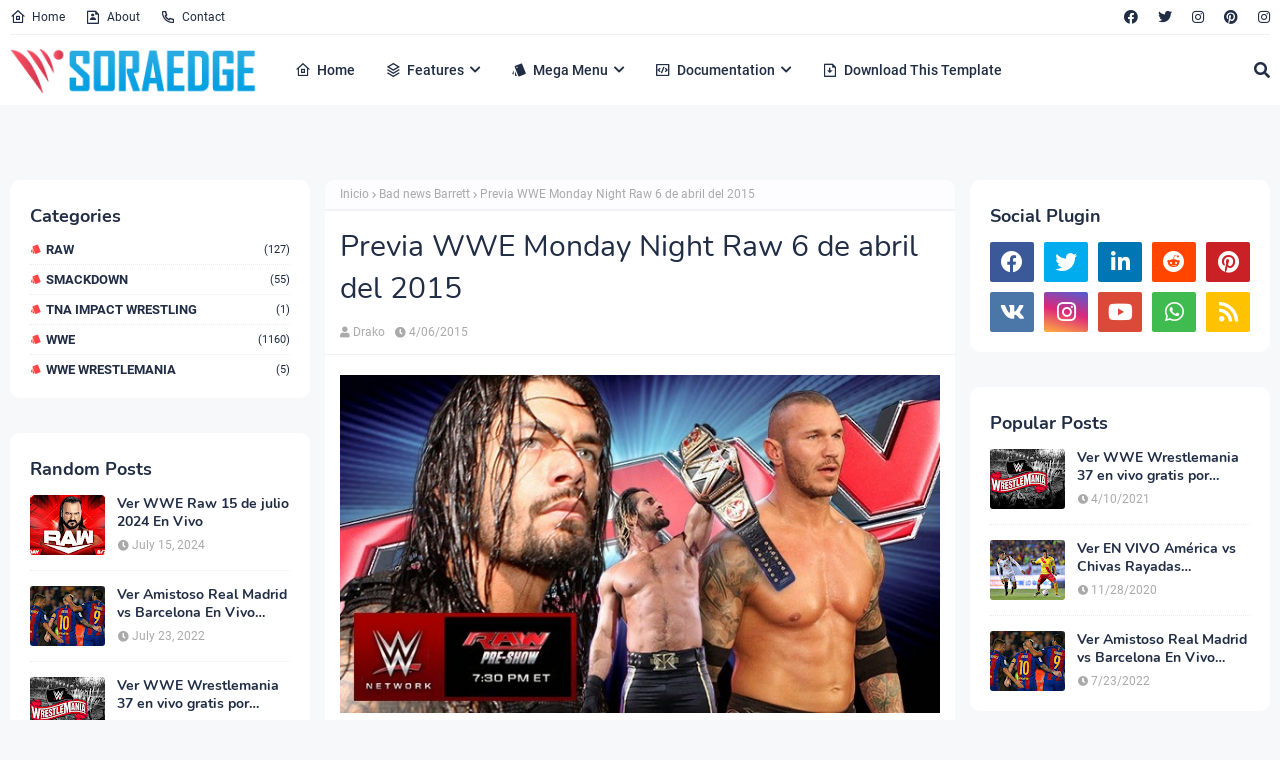

--- FILE ---
content_type: text/html; charset=UTF-8
request_url: https://www.wwegratis.com/2015/04/previa-wwe-monday-night-raw-6-de-abril.html
body_size: 60571
content:
<!DOCTYPE html>
<html class='ltr' dir='ltr' xmlns='http://www.w3.org/1999/xhtml' xmlns:b='http://www.google.com/2005/gml/b' xmlns:data='http://www.google.com/2005/gml/data' xmlns:expr='http://www.google.com/2005/gml/expr'>
<head>
<meta content='width=device-width, initial-scale=1, minimum-scale=1, maximum-scale=1' name='viewport'/>
<title>Previa WWE Monday Night Raw 6 de abril del 2015</title>
<link href='//1.bp.blogspot.com' rel='dns-prefetch'/>
<link href='//2.bp.blogspot.com' rel='dns-prefetch'/>
<link href='//3.bp.blogspot.com' rel='dns-prefetch'/>
<link href='//4.bp.blogspot.com' rel='dns-prefetch'/>
<link href='//www.blogger.com' rel='dns-prefetch'/>
<link href='//cdn.jsdelivr.net' rel='dns-prefetch'/>
<link href='//cdnjs.cloudflare.com' rel='dns-prefetch'/>
<link href='//fonts.gstatic.com' rel='dns-prefetch'/>
<link href='//ajax.googleapis.com' rel='dns-prefetch'/>
<link href='//pagead2.googlesyndication.com' rel='dns-prefetch'/>
<link href='//www.googletagmanager.com' rel='dns-prefetch'/>
<link href='//www.google-analytics.com' rel='dns-prefetch'/>
<link href='//connect.facebook.net' rel='dns-prefetch'/>
<link href='//c.disquscdn.com' rel='dns-prefetch'/>
<link href='//disqus.com' rel='dns-prefetch'/>
<meta content='text/html; charset=UTF-8' http-equiv='Content-Type'/>
<meta content='blogger' name='generator'/>
<link href='https://www.wwegratis.com/favicon.ico' rel='icon' type='image/x-icon'/>
<meta content='#ff4545' name='theme-color'/>
<meta content='#ff4545' name='msapplication-navbutton-color'/>
<link href='https://www.wwegratis.com/2015/04/previa-wwe-monday-night-raw-6-de-abril.html' rel='canonical'/>
<link rel="alternate" type="application/atom+xml" title="Ver WWE Bad Blood 2024 EN VIVO Onlina Gratis HD - Atom" href="https://www.wwegratis.com/feeds/posts/default" />
<link rel="alternate" type="application/rss+xml" title="Ver WWE Bad Blood 2024 EN VIVO Onlina Gratis HD - RSS" href="https://www.wwegratis.com/feeds/posts/default?alt=rss" />
<link rel="service.post" type="application/atom+xml" title="Ver WWE Bad Blood 2024 EN VIVO Onlina Gratis HD - Atom" href="https://www.blogger.com/feeds/7366560968453609797/posts/default" />

<link rel="alternate" type="application/atom+xml" title="Ver WWE Bad Blood 2024 EN VIVO Onlina Gratis HD - Atom" href="https://www.wwegratis.com/feeds/6772775917258474391/comments/default" />
<meta content='Ver EN VIVO WWE wrestlemania 38 en español y gratis' name='description'/>
<link href='https://blogger.googleusercontent.com/img/b/R29vZ2xl/AVvXsEjeN0M-99czhRTPrPg5U4w0qmVtBi8rNfwscprvHrDYckaqCvd2g5UZRtqFMZyvKeg5Ku0ZG08Kyb6ZuFMREhvZZJfcApfcyikqb8X6ceo6okRWiLWl5fU9zPFLa7Ehe_y5hp4rbUSGUMo/s1600/WWE+Raw+06-04-15.jpg' rel='image_src'/>
<!-- Metadata for Open Graph protocol. See http://ogp.me/. -->
<meta content='article' property='og:type'/>
<meta content='Previa WWE Monday Night Raw 6 de abril del 2015' property='og:title'/>
<meta content='https://www.wwegratis.com/2015/04/previa-wwe-monday-night-raw-6-de-abril.html' property='og:url'/>
<meta content='Ver EN VIVO WWE wrestlemania 38 en español y gratis' property='og:description'/>
<meta content='Ver WWE Bad Blood 2024 EN VIVO Onlina Gratis HD' property='og:site_name'/>
<meta content='https://blogger.googleusercontent.com/img/b/R29vZ2xl/AVvXsEjeN0M-99czhRTPrPg5U4w0qmVtBi8rNfwscprvHrDYckaqCvd2g5UZRtqFMZyvKeg5Ku0ZG08Kyb6ZuFMREhvZZJfcApfcyikqb8X6ceo6okRWiLWl5fU9zPFLa7Ehe_y5hp4rbUSGUMo/s1600/WWE+Raw+06-04-15.jpg' property='og:image'/>
<meta content='https://blogger.googleusercontent.com/img/b/R29vZ2xl/AVvXsEjeN0M-99czhRTPrPg5U4w0qmVtBi8rNfwscprvHrDYckaqCvd2g5UZRtqFMZyvKeg5Ku0ZG08Kyb6ZuFMREhvZZJfcApfcyikqb8X6ceo6okRWiLWl5fU9zPFLa7Ehe_y5hp4rbUSGUMo/s1600/WWE+Raw+06-04-15.jpg' name='twitter:image'/>
<meta content='summary_large_image' name='twitter:card'/>
<meta content='Previa WWE Monday Night Raw 6 de abril del 2015' name='twitter:title'/>
<meta content='https://www.wwegratis.com/2015/04/previa-wwe-monday-night-raw-6-de-abril.html' name='twitter:domain'/>
<meta content='Ver EN VIVO WWE wrestlemania 38 en español y gratis' name='twitter:description'/>
<!-- Google Fonts -->
<link href='https://cdnjs.cloudflare.com/ajax/libs/font-awesome/5.8.2/css/all.min.css' rel='stylesheet'/>
<!-- Template Style CSS -->
<style type='text/css'>@font-face{font-family:'Open Sans';font-style:normal;font-weight:400;font-stretch:100%;font-display:swap;src:url(//fonts.gstatic.com/s/opensans/v44/memSYaGs126MiZpBA-UvWbX2vVnXBbObj2OVZyOOSr4dVJWUgsjZ0B4taVIUwaEQbjB_mQ.woff2)format('woff2');unicode-range:U+0460-052F,U+1C80-1C8A,U+20B4,U+2DE0-2DFF,U+A640-A69F,U+FE2E-FE2F;}@font-face{font-family:'Open Sans';font-style:normal;font-weight:400;font-stretch:100%;font-display:swap;src:url(//fonts.gstatic.com/s/opensans/v44/memSYaGs126MiZpBA-UvWbX2vVnXBbObj2OVZyOOSr4dVJWUgsjZ0B4kaVIUwaEQbjB_mQ.woff2)format('woff2');unicode-range:U+0301,U+0400-045F,U+0490-0491,U+04B0-04B1,U+2116;}@font-face{font-family:'Open Sans';font-style:normal;font-weight:400;font-stretch:100%;font-display:swap;src:url(//fonts.gstatic.com/s/opensans/v44/memSYaGs126MiZpBA-UvWbX2vVnXBbObj2OVZyOOSr4dVJWUgsjZ0B4saVIUwaEQbjB_mQ.woff2)format('woff2');unicode-range:U+1F00-1FFF;}@font-face{font-family:'Open Sans';font-style:normal;font-weight:400;font-stretch:100%;font-display:swap;src:url(//fonts.gstatic.com/s/opensans/v44/memSYaGs126MiZpBA-UvWbX2vVnXBbObj2OVZyOOSr4dVJWUgsjZ0B4jaVIUwaEQbjB_mQ.woff2)format('woff2');unicode-range:U+0370-0377,U+037A-037F,U+0384-038A,U+038C,U+038E-03A1,U+03A3-03FF;}@font-face{font-family:'Open Sans';font-style:normal;font-weight:400;font-stretch:100%;font-display:swap;src:url(//fonts.gstatic.com/s/opensans/v44/memSYaGs126MiZpBA-UvWbX2vVnXBbObj2OVZyOOSr4dVJWUgsjZ0B4iaVIUwaEQbjB_mQ.woff2)format('woff2');unicode-range:U+0307-0308,U+0590-05FF,U+200C-2010,U+20AA,U+25CC,U+FB1D-FB4F;}@font-face{font-family:'Open Sans';font-style:normal;font-weight:400;font-stretch:100%;font-display:swap;src:url(//fonts.gstatic.com/s/opensans/v44/memSYaGs126MiZpBA-UvWbX2vVnXBbObj2OVZyOOSr4dVJWUgsjZ0B5caVIUwaEQbjB_mQ.woff2)format('woff2');unicode-range:U+0302-0303,U+0305,U+0307-0308,U+0310,U+0312,U+0315,U+031A,U+0326-0327,U+032C,U+032F-0330,U+0332-0333,U+0338,U+033A,U+0346,U+034D,U+0391-03A1,U+03A3-03A9,U+03B1-03C9,U+03D1,U+03D5-03D6,U+03F0-03F1,U+03F4-03F5,U+2016-2017,U+2034-2038,U+203C,U+2040,U+2043,U+2047,U+2050,U+2057,U+205F,U+2070-2071,U+2074-208E,U+2090-209C,U+20D0-20DC,U+20E1,U+20E5-20EF,U+2100-2112,U+2114-2115,U+2117-2121,U+2123-214F,U+2190,U+2192,U+2194-21AE,U+21B0-21E5,U+21F1-21F2,U+21F4-2211,U+2213-2214,U+2216-22FF,U+2308-230B,U+2310,U+2319,U+231C-2321,U+2336-237A,U+237C,U+2395,U+239B-23B7,U+23D0,U+23DC-23E1,U+2474-2475,U+25AF,U+25B3,U+25B7,U+25BD,U+25C1,U+25CA,U+25CC,U+25FB,U+266D-266F,U+27C0-27FF,U+2900-2AFF,U+2B0E-2B11,U+2B30-2B4C,U+2BFE,U+3030,U+FF5B,U+FF5D,U+1D400-1D7FF,U+1EE00-1EEFF;}@font-face{font-family:'Open Sans';font-style:normal;font-weight:400;font-stretch:100%;font-display:swap;src:url(//fonts.gstatic.com/s/opensans/v44/memSYaGs126MiZpBA-UvWbX2vVnXBbObj2OVZyOOSr4dVJWUgsjZ0B5OaVIUwaEQbjB_mQ.woff2)format('woff2');unicode-range:U+0001-000C,U+000E-001F,U+007F-009F,U+20DD-20E0,U+20E2-20E4,U+2150-218F,U+2190,U+2192,U+2194-2199,U+21AF,U+21E6-21F0,U+21F3,U+2218-2219,U+2299,U+22C4-22C6,U+2300-243F,U+2440-244A,U+2460-24FF,U+25A0-27BF,U+2800-28FF,U+2921-2922,U+2981,U+29BF,U+29EB,U+2B00-2BFF,U+4DC0-4DFF,U+FFF9-FFFB,U+10140-1018E,U+10190-1019C,U+101A0,U+101D0-101FD,U+102E0-102FB,U+10E60-10E7E,U+1D2C0-1D2D3,U+1D2E0-1D37F,U+1F000-1F0FF,U+1F100-1F1AD,U+1F1E6-1F1FF,U+1F30D-1F30F,U+1F315,U+1F31C,U+1F31E,U+1F320-1F32C,U+1F336,U+1F378,U+1F37D,U+1F382,U+1F393-1F39F,U+1F3A7-1F3A8,U+1F3AC-1F3AF,U+1F3C2,U+1F3C4-1F3C6,U+1F3CA-1F3CE,U+1F3D4-1F3E0,U+1F3ED,U+1F3F1-1F3F3,U+1F3F5-1F3F7,U+1F408,U+1F415,U+1F41F,U+1F426,U+1F43F,U+1F441-1F442,U+1F444,U+1F446-1F449,U+1F44C-1F44E,U+1F453,U+1F46A,U+1F47D,U+1F4A3,U+1F4B0,U+1F4B3,U+1F4B9,U+1F4BB,U+1F4BF,U+1F4C8-1F4CB,U+1F4D6,U+1F4DA,U+1F4DF,U+1F4E3-1F4E6,U+1F4EA-1F4ED,U+1F4F7,U+1F4F9-1F4FB,U+1F4FD-1F4FE,U+1F503,U+1F507-1F50B,U+1F50D,U+1F512-1F513,U+1F53E-1F54A,U+1F54F-1F5FA,U+1F610,U+1F650-1F67F,U+1F687,U+1F68D,U+1F691,U+1F694,U+1F698,U+1F6AD,U+1F6B2,U+1F6B9-1F6BA,U+1F6BC,U+1F6C6-1F6CF,U+1F6D3-1F6D7,U+1F6E0-1F6EA,U+1F6F0-1F6F3,U+1F6F7-1F6FC,U+1F700-1F7FF,U+1F800-1F80B,U+1F810-1F847,U+1F850-1F859,U+1F860-1F887,U+1F890-1F8AD,U+1F8B0-1F8BB,U+1F8C0-1F8C1,U+1F900-1F90B,U+1F93B,U+1F946,U+1F984,U+1F996,U+1F9E9,U+1FA00-1FA6F,U+1FA70-1FA7C,U+1FA80-1FA89,U+1FA8F-1FAC6,U+1FACE-1FADC,U+1FADF-1FAE9,U+1FAF0-1FAF8,U+1FB00-1FBFF;}@font-face{font-family:'Open Sans';font-style:normal;font-weight:400;font-stretch:100%;font-display:swap;src:url(//fonts.gstatic.com/s/opensans/v44/memSYaGs126MiZpBA-UvWbX2vVnXBbObj2OVZyOOSr4dVJWUgsjZ0B4vaVIUwaEQbjB_mQ.woff2)format('woff2');unicode-range:U+0102-0103,U+0110-0111,U+0128-0129,U+0168-0169,U+01A0-01A1,U+01AF-01B0,U+0300-0301,U+0303-0304,U+0308-0309,U+0323,U+0329,U+1EA0-1EF9,U+20AB;}@font-face{font-family:'Open Sans';font-style:normal;font-weight:400;font-stretch:100%;font-display:swap;src:url(//fonts.gstatic.com/s/opensans/v44/memSYaGs126MiZpBA-UvWbX2vVnXBbObj2OVZyOOSr4dVJWUgsjZ0B4uaVIUwaEQbjB_mQ.woff2)format('woff2');unicode-range:U+0100-02BA,U+02BD-02C5,U+02C7-02CC,U+02CE-02D7,U+02DD-02FF,U+0304,U+0308,U+0329,U+1D00-1DBF,U+1E00-1E9F,U+1EF2-1EFF,U+2020,U+20A0-20AB,U+20AD-20C0,U+2113,U+2C60-2C7F,U+A720-A7FF;}@font-face{font-family:'Open Sans';font-style:normal;font-weight:400;font-stretch:100%;font-display:swap;src:url(//fonts.gstatic.com/s/opensans/v44/memSYaGs126MiZpBA-UvWbX2vVnXBbObj2OVZyOOSr4dVJWUgsjZ0B4gaVIUwaEQbjA.woff2)format('woff2');unicode-range:U+0000-00FF,U+0131,U+0152-0153,U+02BB-02BC,U+02C6,U+02DA,U+02DC,U+0304,U+0308,U+0329,U+2000-206F,U+20AC,U+2122,U+2191,U+2193,U+2212,U+2215,U+FEFF,U+FFFD;}</style>
<style id='page-skin-1' type='text/css'><!--
/*
-----------------------------------------------
Blogger Template Style
Name:        Soraedge
Version:     1.0
Author:      SoraTemplates
Author Url:  https://www.soratemplates.com/
----------------------------------------------- */
/*
* Remix Icon v2.3.0
* https://remixicon.com
* https://github.com/Remix-Design/RemixIcon
*
* Copyright RemixIcon.com
* Released under the Apache License Version 2.0
*
* Date: 2020-02-04
*/
@font-face {
font-family: "remixicon";
src: url('https://cdn.jsdelivr.net/npm/remixicon@2.3.0/fonts/remixicon.eot?t=1580819880586'); /* IE9*/
src: url('https://cdn.jsdelivr.net/npm/remixicon@2.3.0/fonts/remixicon.eot?t=1580819880586#iefix') format('embedded-opentype'), /* IE6-IE8 */
url("https://cdn.jsdelivr.net/npm/remixicon@2.3.0/fonts/remixicon.woff2?t=1580819880586") format("woff2"),
url("https://cdn.jsdelivr.net/npm/remixicon@2.3.0/fonts/remixicon.woff?t=1580819880586") format("woff"),
url('https://cdn.jsdelivr.net/npm/remixicon@2.3.0/fonts/remixicon.ttf?t=1580819880586') format('truetype'), /* chrome, firefox, opera, Safari, Android, iOS 4.2+*/
url('https://cdn.jsdelivr.net/npm/remixicon@2.3.0/fonts/remixicon.svg?t=1580819880586#remixicon') format('svg'); /* iOS 4.1- */
font-display: swap;
}
[class^="ri-"], [class*=" ri-"] {
font-family: 'remixicon' !important;
font-style: normal;
-webkit-font-smoothing: antialiased;
-moz-osx-font-smoothing: grayscale;
}
.ri-lg { font-size: 1.3333em; line-height: 0.75em; vertical-align: -.0667em; }
.ri-xl { font-size: 1.5em; line-height: 0.6666em; vertical-align: -.075em; }
.ri-xxs { font-size: .5em; }
.ri-xs { font-size: .75em; }
.ri-sm { font-size: .875em }
.ri-1x { font-size: 1em; }
.ri-2x { font-size: 2em; }
.ri-3x { font-size: 3em; }
.ri-4x { font-size: 4em; }
.ri-5x { font-size: 5em; }
.ri-6x { font-size: 6em; }
.ri-7x { font-size: 7em; }
.ri-8x { font-size: 8em; }
.ri-9x { font-size: 9em; }
.ri-10x { font-size: 10em; }
.ri-fw { text-align: center; width: 1.25em; }
.ri-4k-fill:before { content: "\ea01"; }
.ri-4k-line:before { content: "\ea02"; }
.ri-a-b:before { content: "\ea03"; }
.ri-account-box-fill:before { content: "\ea04"; }
.ri-account-box-line:before { content: "\ea05"; }
.ri-account-circle-fill:before { content: "\ea06"; }
.ri-account-circle-line:before { content: "\ea07"; }
.ri-account-pin-box-fill:before { content: "\ea08"; }
.ri-account-pin-box-line:before { content: "\ea09"; }
.ri-account-pin-circle-fill:before { content: "\ea0a"; }
.ri-account-pin-circle-line:before { content: "\ea0b"; }
.ri-add-box-fill:before { content: "\ea0c"; }
.ri-add-box-line:before { content: "\ea0d"; }
.ri-add-circle-fill:before { content: "\ea0e"; }
.ri-add-circle-line:before { content: "\ea0f"; }
.ri-add-fill:before { content: "\ea10"; }
.ri-add-line:before { content: "\ea11"; }
.ri-admin-fill:before { content: "\ea12"; }
.ri-admin-line:before { content: "\ea13"; }
.ri-advertisement-fill:before { content: "\ea14"; }
.ri-advertisement-line:before { content: "\ea15"; }
.ri-airplay-fill:before { content: "\ea16"; }
.ri-airplay-line:before { content: "\ea17"; }
.ri-alarm-fill:before { content: "\ea18"; }
.ri-alarm-line:before { content: "\ea19"; }
.ri-alarm-warning-fill:before { content: "\ea1a"; }
.ri-alarm-warning-line:before { content: "\ea1b"; }
.ri-album-fill:before { content: "\ea1c"; }
.ri-album-line:before { content: "\ea1d"; }
.ri-alert-fill:before { content: "\ea1e"; }
.ri-alert-line:before { content: "\ea1f"; }
.ri-aliens-fill:before { content: "\ea20"; }
.ri-aliens-line:before { content: "\ea21"; }
.ri-align-bottom:before { content: "\ea22"; }
.ri-align-center:before { content: "\ea23"; }
.ri-align-justify:before { content: "\ea24"; }
.ri-align-left:before { content: "\ea25"; }
.ri-align-right:before { content: "\ea26"; }
.ri-align-top:before { content: "\ea27"; }
.ri-align-vertically:before { content: "\ea28"; }
.ri-alipay-fill:before { content: "\ea29"; }
.ri-alipay-line:before { content: "\ea2a"; }
.ri-amazon-fill:before { content: "\ea2b"; }
.ri-amazon-line:before { content: "\ea2c"; }
.ri-anchor-fill:before { content: "\ea2d"; }
.ri-anchor-line:before { content: "\ea2e"; }
.ri-ancient-gate-fill:before { content: "\ea2f"; }
.ri-ancient-gate-line:before { content: "\ea30"; }
.ri-ancient-pavilion-fill:before { content: "\ea31"; }
.ri-ancient-pavilion-line:before { content: "\ea32"; }
.ri-android-fill:before { content: "\ea33"; }
.ri-android-line:before { content: "\ea34"; }
.ri-angularjs-fill:before { content: "\ea35"; }
.ri-angularjs-line:before { content: "\ea36"; }
.ri-anticlockwise-2-fill:before { content: "\ea37"; }
.ri-anticlockwise-2-line:before { content: "\ea38"; }
.ri-anticlockwise-fill:before { content: "\ea39"; }
.ri-anticlockwise-line:before { content: "\ea3a"; }
.ri-app-store-fill:before { content: "\ea3b"; }
.ri-app-store-line:before { content: "\ea3c"; }
.ri-apple-fill:before { content: "\ea3d"; }
.ri-apple-line:before { content: "\ea3e"; }
.ri-apps-2-fill:before { content: "\ea3f"; }
.ri-apps-2-line:before { content: "\ea40"; }
.ri-apps-fill:before { content: "\ea41"; }
.ri-apps-line:before { content: "\ea42"; }
.ri-archive-drawer-fill:before { content: "\ea43"; }
.ri-archive-drawer-line:before { content: "\ea44"; }
.ri-archive-fill:before { content: "\ea45"; }
.ri-archive-line:before { content: "\ea46"; }
.ri-arrow-down-circle-fill:before { content: "\ea47"; }
.ri-arrow-down-circle-line:before { content: "\ea48"; }
.ri-arrow-down-fill:before { content: "\ea49"; }
.ri-arrow-down-line:before { content: "\ea4a"; }
.ri-arrow-down-s-fill:before { content: "\ea4b"; }
.ri-arrow-down-s-line:before { content: "\ea4c"; }
.ri-arrow-drop-down-fill:before { content: "\ea4d"; }
.ri-arrow-drop-down-line:before { content: "\ea4e"; }
.ri-arrow-drop-left-fill:before { content: "\ea4f"; }
.ri-arrow-drop-left-line:before { content: "\ea50"; }
.ri-arrow-drop-right-fill:before { content: "\ea51"; }
.ri-arrow-drop-right-line:before { content: "\ea52"; }
.ri-arrow-drop-up-fill:before { content: "\ea53"; }
.ri-arrow-drop-up-line:before { content: "\ea54"; }
.ri-arrow-go-back-fill:before { content: "\ea55"; }
.ri-arrow-go-back-line:before { content: "\ea56"; }
.ri-arrow-go-forward-fill:before { content: "\ea57"; }
.ri-arrow-go-forward-line:before { content: "\ea58"; }
.ri-arrow-left-circle-fill:before { content: "\ea59"; }
.ri-arrow-left-circle-line:before { content: "\ea5a"; }
.ri-arrow-left-down-fill:before { content: "\ea5b"; }
.ri-arrow-left-down-line:before { content: "\ea5c"; }
.ri-arrow-left-fill:before { content: "\ea5d"; }
.ri-arrow-left-line:before { content: "\ea5e"; }
.ri-arrow-left-right-fill:before { content: "\ea5f"; }
.ri-arrow-left-right-line:before { content: "\ea60"; }
.ri-arrow-left-s-fill:before { content: "\ea61"; }
.ri-arrow-left-s-line:before { content: "\ea62"; }
.ri-arrow-left-up-fill:before { content: "\ea63"; }
.ri-arrow-left-up-line:before { content: "\ea64"; }
.ri-arrow-right-circle-fill:before { content: "\ea65"; }
.ri-arrow-right-circle-line:before { content: "\ea66"; }
.ri-arrow-right-down-fill:before { content: "\ea67"; }
.ri-arrow-right-down-line:before { content: "\ea68"; }
.ri-arrow-right-fill:before { content: "\ea69"; }
.ri-arrow-right-line:before { content: "\ea6a"; }
.ri-arrow-right-s-fill:before { content: "\ea6b"; }
.ri-arrow-right-s-line:before { content: "\ea6c"; }
.ri-arrow-right-up-fill:before { content: "\ea6d"; }
.ri-arrow-right-up-line:before { content: "\ea6e"; }
.ri-arrow-up-circle-fill:before { content: "\ea6f"; }
.ri-arrow-up-circle-line:before { content: "\ea70"; }
.ri-arrow-up-down-fill:before { content: "\ea71"; }
.ri-arrow-up-down-line:before { content: "\ea72"; }
.ri-arrow-up-fill:before { content: "\ea73"; }
.ri-arrow-up-line:before { content: "\ea74"; }
.ri-arrow-up-s-fill:before { content: "\ea75"; }
.ri-arrow-up-s-line:before { content: "\ea76"; }
.ri-artboard-2-fill:before { content: "\ea77"; }
.ri-artboard-2-line:before { content: "\ea78"; }
.ri-artboard-fill:before { content: "\ea79"; }
.ri-artboard-line:before { content: "\ea7a"; }
.ri-article-fill:before { content: "\ea7b"; }
.ri-article-line:before { content: "\ea7c"; }
.ri-aspect-ratio-fill:before { content: "\ea7d"; }
.ri-aspect-ratio-line:before { content: "\ea7e"; }
.ri-asterisk:before { content: "\ea7f"; }
.ri-at-fill:before { content: "\ea80"; }
.ri-at-line:before { content: "\ea81"; }
.ri-attachment-2:before { content: "\ea82"; }
.ri-attachment-fill:before { content: "\ea83"; }
.ri-attachment-line:before { content: "\ea84"; }
.ri-auction-fill:before { content: "\ea85"; }
.ri-auction-line:before { content: "\ea86"; }
.ri-award-fill:before { content: "\ea87"; }
.ri-award-line:before { content: "\ea88"; }
.ri-baidu-fill:before { content: "\ea89"; }
.ri-baidu-line:before { content: "\ea8a"; }
.ri-ball-pen-fill:before { content: "\ea8b"; }
.ri-ball-pen-line:before { content: "\ea8c"; }
.ri-bank-card-2-fill:before { content: "\ea8d"; }
.ri-bank-card-2-line:before { content: "\ea8e"; }
.ri-bank-card-fill:before { content: "\ea8f"; }
.ri-bank-card-line:before { content: "\ea90"; }
.ri-bank-fill:before { content: "\ea91"; }
.ri-bank-line:before { content: "\ea92"; }
.ri-bar-chart-2-fill:before { content: "\ea93"; }
.ri-bar-chart-2-line:before { content: "\ea94"; }
.ri-bar-chart-box-fill:before { content: "\ea95"; }
.ri-bar-chart-box-line:before { content: "\ea96"; }
.ri-bar-chart-fill:before { content: "\ea97"; }
.ri-bar-chart-grouped-fill:before { content: "\ea98"; }
.ri-bar-chart-grouped-line:before { content: "\ea99"; }
.ri-bar-chart-horizontal-fill:before { content: "\ea9a"; }
.ri-bar-chart-horizontal-line:before { content: "\ea9b"; }
.ri-bar-chart-line:before { content: "\ea9c"; }
.ri-barcode-box-fill:before { content: "\ea9d"; }
.ri-barcode-box-line:before { content: "\ea9e"; }
.ri-barcode-fill:before { content: "\ea9f"; }
.ri-barcode-line:before { content: "\eaa0"; }
.ri-barricade-fill:before { content: "\eaa1"; }
.ri-barricade-line:before { content: "\eaa2"; }
.ri-base-station-fill:before { content: "\eaa3"; }
.ri-base-station-line:before { content: "\eaa4"; }
.ri-basketball-fill:before { content: "\eaa5"; }
.ri-basketball-line:before { content: "\eaa6"; }
.ri-battery-2-charge-fill:before { content: "\eaa7"; }
.ri-battery-2-charge-line:before { content: "\eaa8"; }
.ri-battery-2-fill:before { content: "\eaa9"; }
.ri-battery-2-line:before { content: "\eaaa"; }
.ri-battery-charge-fill:before { content: "\eaab"; }
.ri-battery-charge-line:before { content: "\eaac"; }
.ri-battery-fill:before { content: "\eaad"; }
.ri-battery-line:before { content: "\eaae"; }
.ri-battery-low-fill:before { content: "\eaaf"; }
.ri-battery-low-line:before { content: "\eab0"; }
.ri-battery-saver-fill:before { content: "\eab1"; }
.ri-battery-saver-line:before { content: "\eab2"; }
.ri-battery-share-fill:before { content: "\eab3"; }
.ri-battery-share-line:before { content: "\eab4"; }
.ri-bear-smile-fill:before { content: "\eab5"; }
.ri-bear-smile-line:before { content: "\eab6"; }
.ri-behance-fill:before { content: "\eab7"; }
.ri-behance-line:before { content: "\eab8"; }
.ri-bell-fill:before { content: "\eab9"; }
.ri-bell-line:before { content: "\eaba"; }
.ri-bike-fill:before { content: "\eabb"; }
.ri-bike-line:before { content: "\eabc"; }
.ri-bilibili-fill:before { content: "\eabd"; }
.ri-bilibili-line:before { content: "\eabe"; }
.ri-bill-fill:before { content: "\eabf"; }
.ri-bill-line:before { content: "\eac0"; }
.ri-billiards-fill:before { content: "\eac1"; }
.ri-billiards-line:before { content: "\eac2"; }
.ri-bit-coin-fill:before { content: "\eac3"; }
.ri-bit-coin-line:before { content: "\eac4"; }
.ri-blaze-fill:before { content: "\eac5"; }
.ri-blaze-line:before { content: "\eac6"; }
.ri-bluetooth-connect-fill:before { content: "\eac7"; }
.ri-bluetooth-connect-line:before { content: "\eac8"; }
.ri-bluetooth-fill:before { content: "\eac9"; }
.ri-bluetooth-line:before { content: "\eaca"; }
.ri-blur-off-fill:before { content: "\eacb"; }
.ri-blur-off-line:before { content: "\eacc"; }
.ri-body-scan-fill:before { content: "\eacd"; }
.ri-body-scan-line:before { content: "\eace"; }
.ri-bold:before { content: "\eacf"; }
.ri-book-2-fill:before { content: "\ead0"; }
.ri-book-2-line:before { content: "\ead1"; }
.ri-book-3-fill:before { content: "\ead2"; }
.ri-book-3-line:before { content: "\ead3"; }
.ri-book-fill:before { content: "\ead4"; }
.ri-book-line:before { content: "\ead5"; }
.ri-book-mark-fill:before { content: "\ead6"; }
.ri-book-mark-line:before { content: "\ead7"; }
.ri-book-open-fill:before { content: "\ead8"; }
.ri-book-open-line:before { content: "\ead9"; }
.ri-book-read-fill:before { content: "\eada"; }
.ri-book-read-line:before { content: "\eadb"; }
.ri-booklet-fill:before { content: "\eadc"; }
.ri-booklet-line:before { content: "\eadd"; }
.ri-bookmark-2-fill:before { content: "\eade"; }
.ri-bookmark-2-line:before { content: "\eadf"; }
.ri-bookmark-3-fill:before { content: "\eae0"; }
.ri-bookmark-3-line:before { content: "\eae1"; }
.ri-bookmark-fill:before { content: "\eae2"; }
.ri-bookmark-line:before { content: "\eae3"; }
.ri-boxing-fill:before { content: "\eae4"; }
.ri-boxing-line:before { content: "\eae5"; }
.ri-braces-fill:before { content: "\eae6"; }
.ri-braces-line:before { content: "\eae7"; }
.ri-brackets-fill:before { content: "\eae8"; }
.ri-brackets-line:before { content: "\eae9"; }
.ri-briefcase-2-fill:before { content: "\eaea"; }
.ri-briefcase-2-line:before { content: "\eaeb"; }
.ri-briefcase-3-fill:before { content: "\eaec"; }
.ri-briefcase-3-line:before { content: "\eaed"; }
.ri-briefcase-4-fill:before { content: "\eaee"; }
.ri-briefcase-4-line:before { content: "\eaef"; }
.ri-briefcase-5-fill:before { content: "\eaf0"; }
.ri-briefcase-5-line:before { content: "\eaf1"; }
.ri-briefcase-fill:before { content: "\eaf2"; }
.ri-briefcase-line:before { content: "\eaf3"; }
.ri-broadcast-fill:before { content: "\eaf4"; }
.ri-broadcast-line:before { content: "\eaf5"; }
.ri-brush-2-fill:before { content: "\eaf6"; }
.ri-brush-2-line:before { content: "\eaf7"; }
.ri-brush-3-fill:before { content: "\eaf8"; }
.ri-brush-3-line:before { content: "\eaf9"; }
.ri-brush-4-fill:before { content: "\eafa"; }
.ri-brush-4-line:before { content: "\eafb"; }
.ri-brush-fill:before { content: "\eafc"; }
.ri-brush-line:before { content: "\eafd"; }
.ri-bug-2-fill:before { content: "\eafe"; }
.ri-bug-2-line:before { content: "\eaff"; }
.ri-bug-fill:before { content: "\eb00"; }
.ri-bug-line:before { content: "\eb01"; }
.ri-building-2-fill:before { content: "\eb02"; }
.ri-building-2-line:before { content: "\eb03"; }
.ri-building-3-fill:before { content: "\eb04"; }
.ri-building-3-line:before { content: "\eb05"; }
.ri-building-4-fill:before { content: "\eb06"; }
.ri-building-4-line:before { content: "\eb07"; }
.ri-building-fill:before { content: "\eb08"; }
.ri-building-line:before { content: "\eb09"; }
.ri-bus-2-fill:before { content: "\eb0a"; }
.ri-bus-2-line:before { content: "\eb0b"; }
.ri-bus-fill:before { content: "\eb0c"; }
.ri-bus-line:before { content: "\eb0d"; }
.ri-bus-wifi-fill:before { content: "\eb0e"; }
.ri-bus-wifi-line:before { content: "\eb0f"; }
.ri-cake-2-fill:before { content: "\eb10"; }
.ri-cake-2-line:before { content: "\eb11"; }
.ri-cake-3-fill:before { content: "\eb12"; }
.ri-cake-3-line:before { content: "\eb13"; }
.ri-cake-fill:before { content: "\eb14"; }
.ri-cake-line:before { content: "\eb15"; }
.ri-calculator-fill:before { content: "\eb16"; }
.ri-calculator-line:before { content: "\eb17"; }
.ri-calendar-2-fill:before { content: "\eb18"; }
.ri-calendar-2-line:before { content: "\eb19"; }
.ri-calendar-check-fill:before { content: "\eb1a"; }
.ri-calendar-check-line:before { content: "\eb1b"; }
.ri-calendar-event-fill:before { content: "\eb1c"; }
.ri-calendar-event-line:before { content: "\eb1d"; }
.ri-calendar-fill:before { content: "\eb1e"; }
.ri-calendar-line:before { content: "\eb1f"; }
.ri-calendar-todo-fill:before { content: "\eb20"; }
.ri-calendar-todo-line:before { content: "\eb21"; }
.ri-camera-2-fill:before { content: "\eb22"; }
.ri-camera-2-line:before { content: "\eb23"; }
.ri-camera-3-fill:before { content: "\eb24"; }
.ri-camera-3-line:before { content: "\eb25"; }
.ri-camera-fill:before { content: "\eb26"; }
.ri-camera-lens-fill:before { content: "\eb27"; }
.ri-camera-lens-line:before { content: "\eb28"; }
.ri-camera-line:before { content: "\eb29"; }
.ri-camera-off-fill:before { content: "\eb2a"; }
.ri-camera-off-line:before { content: "\eb2b"; }
.ri-camera-switch-fill:before { content: "\eb2c"; }
.ri-camera-switch-line:before { content: "\eb2d"; }
.ri-car-fill:before { content: "\eb2e"; }
.ri-car-line:before { content: "\eb2f"; }
.ri-car-washing-fill:before { content: "\eb30"; }
.ri-car-washing-line:before { content: "\eb31"; }
.ri-cast-fill:before { content: "\eb32"; }
.ri-cast-line:before { content: "\eb33"; }
.ri-cellphone-fill:before { content: "\eb34"; }
.ri-cellphone-line:before { content: "\eb35"; }
.ri-celsius-fill:before { content: "\eb36"; }
.ri-celsius-line:before { content: "\eb37"; }
.ri-character-recognition-fill:before { content: "\eb38"; }
.ri-character-recognition-line:before { content: "\eb39"; }
.ri-charging-pile-2-fill:before { content: "\eb3a"; }
.ri-charging-pile-2-line:before { content: "\eb3b"; }
.ri-charging-pile-fill:before { content: "\eb3c"; }
.ri-charging-pile-line:before { content: "\eb3d"; }
.ri-chat-1-fill:before { content: "\eb3e"; }
.ri-chat-1-line:before { content: "\eb3f"; }
.ri-chat-2-fill:before { content: "\eb40"; }
.ri-chat-2-line:before { content: "\eb41"; }
.ri-chat-3-fill:before { content: "\eb42"; }
.ri-chat-3-line:before { content: "\eb43"; }
.ri-chat-4-fill:before { content: "\eb44"; }
.ri-chat-4-line:before { content: "\eb45"; }
.ri-chat-check-fill:before { content: "\eb46"; }
.ri-chat-check-line:before { content: "\eb47"; }
.ri-chat-delete-fill:before { content: "\eb48"; }
.ri-chat-delete-line:before { content: "\eb49"; }
.ri-chat-download-fill:before { content: "\eb4a"; }
.ri-chat-download-line:before { content: "\eb4b"; }
.ri-chat-forward-fill:before { content: "\eb4c"; }
.ri-chat-forward-line:before { content: "\eb4d"; }
.ri-chat-heart-fill:before { content: "\eb4e"; }
.ri-chat-heart-line:before { content: "\eb4f"; }
.ri-chat-new-fill:before { content: "\eb50"; }
.ri-chat-new-line:before { content: "\eb51"; }
.ri-chat-off-fill:before { content: "\eb52"; }
.ri-chat-off-line:before { content: "\eb53"; }
.ri-chat-settings-fill:before { content: "\eb54"; }
.ri-chat-settings-line:before { content: "\eb55"; }
.ri-chat-smile-2-fill:before { content: "\eb56"; }
.ri-chat-smile-2-line:before { content: "\eb57"; }
.ri-chat-smile-3-fill:before { content: "\eb58"; }
.ri-chat-smile-3-line:before { content: "\eb59"; }
.ri-chat-smile-fill:before { content: "\eb5a"; }
.ri-chat-smile-line:before { content: "\eb5b"; }
.ri-chat-upload-fill:before { content: "\eb5c"; }
.ri-chat-upload-line:before { content: "\eb5d"; }
.ri-chat-voice-fill:before { content: "\eb5e"; }
.ri-chat-voice-line:before { content: "\eb5f"; }
.ri-check-double-fill:before { content: "\eb60"; }
.ri-check-double-line:before { content: "\eb61"; }
.ri-check-fill:before { content: "\eb62"; }
.ri-check-line:before { content: "\eb63"; }
.ri-checkbox-blank-circle-fill:before { content: "\eb64"; }
.ri-checkbox-blank-circle-line:before { content: "\eb65"; }
.ri-checkbox-blank-fill:before { content: "\eb66"; }
.ri-checkbox-blank-line:before { content: "\eb67"; }
.ri-checkbox-circle-fill:before { content: "\eb68"; }
.ri-checkbox-circle-line:before { content: "\eb69"; }
.ri-checkbox-fill:before { content: "\eb6a"; }
.ri-checkbox-indeterminate-fill:before { content: "\eb6b"; }
.ri-checkbox-indeterminate-line:before { content: "\eb6c"; }
.ri-checkbox-line:before { content: "\eb6d"; }
.ri-checkbox-multiple-blank-fill:before { content: "\eb6e"; }
.ri-checkbox-multiple-blank-line:before { content: "\eb6f"; }
.ri-checkbox-multiple-fill:before { content: "\eb70"; }
.ri-checkbox-multiple-line:before { content: "\eb71"; }
.ri-china-railway-fill:before { content: "\eb72"; }
.ri-china-railway-line:before { content: "\eb73"; }
.ri-chrome-fill:before { content: "\eb74"; }
.ri-chrome-line:before { content: "\eb75"; }
.ri-clapperboard-fill:before { content: "\eb76"; }
.ri-clapperboard-line:before { content: "\eb77"; }
.ri-clipboard-fill:before { content: "\eb78"; }
.ri-clipboard-line:before { content: "\eb79"; }
.ri-clockwise-2-fill:before { content: "\eb7a"; }
.ri-clockwise-2-line:before { content: "\eb7b"; }
.ri-clockwise-fill:before { content: "\eb7c"; }
.ri-clockwise-line:before { content: "\eb7d"; }
.ri-close-circle-fill:before { content: "\eb7e"; }
.ri-close-circle-line:before { content: "\eb7f"; }
.ri-close-fill:before { content: "\eb80"; }
.ri-close-line:before { content: "\eb81"; }
.ri-cloud-fill:before { content: "\eb82"; }
.ri-cloud-line:before { content: "\eb83"; }
.ri-cloud-off-fill:before { content: "\eb84"; }
.ri-cloud-off-line:before { content: "\eb85"; }
.ri-cloud-windy-fill:before { content: "\eb86"; }
.ri-cloud-windy-line:before { content: "\eb87"; }
.ri-cloudy-2-fill:before { content: "\eb88"; }
.ri-cloudy-2-line:before { content: "\eb89"; }
.ri-cloudy-fill:before { content: "\eb8a"; }
.ri-cloudy-line:before { content: "\eb8b"; }
.ri-code-box-fill:before { content: "\eb8c"; }
.ri-code-box-line:before { content: "\eb8d"; }
.ri-code-fill:before { content: "\eb8e"; }
.ri-code-line:before { content: "\eb8f"; }
.ri-code-s-fill:before { content: "\eb90"; }
.ri-code-s-line:before { content: "\eb91"; }
.ri-code-s-slash-fill:before { content: "\eb92"; }
.ri-code-s-slash-line:before { content: "\eb93"; }
.ri-code-view:before { content: "\eb94"; }
.ri-codepen-fill:before { content: "\eb95"; }
.ri-codepen-line:before { content: "\eb96"; }
.ri-coin-fill:before { content: "\eb97"; }
.ri-coin-line:before { content: "\eb98"; }
.ri-coins-fill:before { content: "\eb99"; }
.ri-coins-line:before { content: "\eb9a"; }
.ri-command-fill:before { content: "\eb9b"; }
.ri-command-line:before { content: "\eb9c"; }
.ri-community-fill:before { content: "\eb9d"; }
.ri-community-line:before { content: "\eb9e"; }
.ri-compass-2-fill:before { content: "\eb9f"; }
.ri-compass-2-line:before { content: "\eba0"; }
.ri-compass-3-fill:before { content: "\eba1"; }
.ri-compass-3-line:before { content: "\eba2"; }
.ri-compass-4-fill:before { content: "\eba3"; }
.ri-compass-4-line:before { content: "\eba4"; }
.ri-compass-discover-fill:before { content: "\eba5"; }
.ri-compass-discover-line:before { content: "\eba6"; }
.ri-compass-fill:before { content: "\eba7"; }
.ri-compass-line:before { content: "\eba8"; }
.ri-compasses-2-fill:before { content: "\eba9"; }
.ri-compasses-2-line:before { content: "\ebaa"; }
.ri-compasses-fill:before { content: "\ebab"; }
.ri-compasses-line:before { content: "\ebac"; }
.ri-computer-fill:before { content: "\ebad"; }
.ri-computer-line:before { content: "\ebae"; }
.ri-contacts-book-2-fill:before { content: "\ebaf"; }
.ri-contacts-book-2-line:before { content: "\ebb0"; }
.ri-contacts-book-fill:before { content: "\ebb1"; }
.ri-contacts-book-line:before { content: "\ebb2"; }
.ri-contacts-book-upload-fill:before { content: "\ebb3"; }
.ri-contacts-book-upload-line:before { content: "\ebb4"; }
.ri-contacts-fill:before { content: "\ebb5"; }
.ri-contacts-line:before { content: "\ebb6"; }
.ri-contrast-2-fill:before { content: "\ebb7"; }
.ri-contrast-2-line:before { content: "\ebb8"; }
.ri-contrast-drop-2-fill:before { content: "\ebb9"; }
.ri-contrast-drop-2-line:before { content: "\ebba"; }
.ri-contrast-drop-fill:before { content: "\ebbb"; }
.ri-contrast-drop-line:before { content: "\ebbc"; }
.ri-contrast-fill:before { content: "\ebbd"; }
.ri-contrast-line:before { content: "\ebbe"; }
.ri-copper-coin-fill:before { content: "\ebbf"; }
.ri-copper-coin-line:before { content: "\ebc0"; }
.ri-copper-diamond-fill:before { content: "\ebc1"; }
.ri-copper-diamond-line:before { content: "\ebc2"; }
.ri-copyright-fill:before { content: "\ebc3"; }
.ri-copyright-line:before { content: "\ebc4"; }
.ri-coreos-fill:before { content: "\ebc5"; }
.ri-coreos-line:before { content: "\ebc6"; }
.ri-coupon-2-fill:before { content: "\ebc7"; }
.ri-coupon-2-line:before { content: "\ebc8"; }
.ri-coupon-3-fill:before { content: "\ebc9"; }
.ri-coupon-3-line:before { content: "\ebca"; }
.ri-coupon-4-fill:before { content: "\ebcb"; }
.ri-coupon-4-line:before { content: "\ebcc"; }
.ri-coupon-5-fill:before { content: "\ebcd"; }
.ri-coupon-5-line:before { content: "\ebce"; }
.ri-coupon-fill:before { content: "\ebcf"; }
.ri-coupon-line:before { content: "\ebd0"; }
.ri-cpu-fill:before { content: "\ebd1"; }
.ri-cpu-line:before { content: "\ebd2"; }
.ri-creative-commons-by-fill:before { content: "\ebd3"; }
.ri-creative-commons-by-line:before { content: "\ebd4"; }
.ri-creative-commons-fill:before { content: "\ebd5"; }
.ri-creative-commons-line:before { content: "\ebd6"; }
.ri-creative-commons-nc-fill:before { content: "\ebd7"; }
.ri-creative-commons-nc-line:before { content: "\ebd8"; }
.ri-creative-commons-nd-fill:before { content: "\ebd9"; }
.ri-creative-commons-nd-line:before { content: "\ebda"; }
.ri-creative-commons-sa-fill:before { content: "\ebdb"; }
.ri-creative-commons-sa-line:before { content: "\ebdc"; }
.ri-creative-commons-zero-fill:before { content: "\ebdd"; }
.ri-creative-commons-zero-line:before { content: "\ebde"; }
.ri-criminal-fill:before { content: "\ebdf"; }
.ri-criminal-line:before { content: "\ebe0"; }
.ri-crop-2-fill:before { content: "\ebe1"; }
.ri-crop-2-line:before { content: "\ebe2"; }
.ri-crop-fill:before { content: "\ebe3"; }
.ri-crop-line:before { content: "\ebe4"; }
.ri-css3-fill:before { content: "\ebe5"; }
.ri-css3-line:before { content: "\ebe6"; }
.ri-cup-fill:before { content: "\ebe7"; }
.ri-cup-line:before { content: "\ebe8"; }
.ri-currency-fill:before { content: "\ebe9"; }
.ri-currency-line:before { content: "\ebea"; }
.ri-cursor-fill:before { content: "\ebeb"; }
.ri-cursor-line:before { content: "\ebec"; }
.ri-customer-service-2-fill:before { content: "\ebed"; }
.ri-customer-service-2-line:before { content: "\ebee"; }
.ri-customer-service-fill:before { content: "\ebef"; }
.ri-customer-service-line:before { content: "\ebf0"; }
.ri-dashboard-fill:before { content: "\ebf1"; }
.ri-dashboard-line:before { content: "\ebf2"; }
.ri-database-2-fill:before { content: "\ebf3"; }
.ri-database-2-line:before { content: "\ebf4"; }
.ri-database-fill:before { content: "\ebf5"; }
.ri-database-line:before { content: "\ebf6"; }
.ri-delete-back-2-fill:before { content: "\ebf7"; }
.ri-delete-back-2-line:before { content: "\ebf8"; }
.ri-delete-back-fill:before { content: "\ebf9"; }
.ri-delete-back-line:before { content: "\ebfa"; }
.ri-delete-bin-2-fill:before { content: "\ebfb"; }
.ri-delete-bin-2-line:before { content: "\ebfc"; }
.ri-delete-bin-3-fill:before { content: "\ebfd"; }
.ri-delete-bin-3-line:before { content: "\ebfe"; }
.ri-delete-bin-4-fill:before { content: "\ebff"; }
.ri-delete-bin-4-line:before { content: "\ec00"; }
.ri-delete-bin-5-fill:before { content: "\ec01"; }
.ri-delete-bin-5-line:before { content: "\ec02"; }
.ri-delete-bin-6-fill:before { content: "\ec03"; }
.ri-delete-bin-6-line:before { content: "\ec04"; }
.ri-delete-bin-7-fill:before { content: "\ec05"; }
.ri-delete-bin-7-line:before { content: "\ec06"; }
.ri-delete-bin-fill:before { content: "\ec07"; }
.ri-delete-bin-line:before { content: "\ec08"; }
.ri-device-fill:before { content: "\ec09"; }
.ri-device-line:before { content: "\ec0a"; }
.ri-device-recover-fill:before { content: "\ec0b"; }
.ri-device-recover-line:before { content: "\ec0c"; }
.ri-dingding-fill:before { content: "\ec0d"; }
.ri-dingding-line:before { content: "\ec0e"; }
.ri-direction-fill:before { content: "\ec0f"; }
.ri-direction-line:before { content: "\ec10"; }
.ri-disc-fill:before { content: "\ec11"; }
.ri-disc-line:before { content: "\ec12"; }
.ri-discord-fill:before { content: "\ec13"; }
.ri-discord-line:before { content: "\ec14"; }
.ri-discuss-fill:before { content: "\ec15"; }
.ri-discuss-line:before { content: "\ec16"; }
.ri-divide-fill:before { content: "\ec17"; }
.ri-divide-line:before { content: "\ec18"; }
.ri-door-lock-box-fill:before { content: "\ec19"; }
.ri-door-lock-box-line:before { content: "\ec1a"; }
.ri-door-lock-fill:before { content: "\ec1b"; }
.ri-door-lock-line:before { content: "\ec1c"; }
.ri-douban-fill:before { content: "\ec1d"; }
.ri-douban-line:before { content: "\ec1e"; }
.ri-double-quotes-l:before { content: "\ec1f"; }
.ri-double-quotes-r:before { content: "\ec20"; }
.ri-download-2-fill:before { content: "\ec21"; }
.ri-download-2-line:before { content: "\ec22"; }
.ri-download-cloud-2-fill:before { content: "\ec23"; }
.ri-download-cloud-2-line:before { content: "\ec24"; }
.ri-download-cloud-fill:before { content: "\ec25"; }
.ri-download-cloud-line:before { content: "\ec26"; }
.ri-download-fill:before { content: "\ec27"; }
.ri-download-line:before { content: "\ec28"; }
.ri-drag-drop-fill:before { content: "\ec29"; }
.ri-drag-drop-line:before { content: "\ec2a"; }
.ri-drag-move-2-fill:before { content: "\ec2b"; }
.ri-drag-move-2-line:before { content: "\ec2c"; }
.ri-drag-move-fill:before { content: "\ec2d"; }
.ri-drag-move-line:before { content: "\ec2e"; }
.ri-dribbble-fill:before { content: "\ec2f"; }
.ri-dribbble-line:before { content: "\ec30"; }
.ri-drive-fill:before { content: "\ec31"; }
.ri-drive-line:before { content: "\ec32"; }
.ri-drizzle-fill:before { content: "\ec33"; }
.ri-drizzle-line:before { content: "\ec34"; }
.ri-drop-fill:before { content: "\ec35"; }
.ri-drop-line:before { content: "\ec36"; }
.ri-dropbox-fill:before { content: "\ec37"; }
.ri-dropbox-line:before { content: "\ec38"; }
.ri-dual-sim-1-fill:before { content: "\ec39"; }
.ri-dual-sim-1-line:before { content: "\ec3a"; }
.ri-dual-sim-2-fill:before { content: "\ec3b"; }
.ri-dual-sim-2-line:before { content: "\ec3c"; }
.ri-dv-fill:before { content: "\ec3d"; }
.ri-dv-line:before { content: "\ec3e"; }
.ri-dvd-fill:before { content: "\ec3f"; }
.ri-dvd-line:before { content: "\ec40"; }
.ri-e-bike-2-fill:before { content: "\ec41"; }
.ri-e-bike-2-line:before { content: "\ec42"; }
.ri-e-bike-fill:before { content: "\ec43"; }
.ri-e-bike-line:before { content: "\ec44"; }
.ri-earth-fill:before { content: "\ec45"; }
.ri-earth-line:before { content: "\ec46"; }
.ri-earthquake-fill:before { content: "\ec47"; }
.ri-earthquake-line:before { content: "\ec48"; }
.ri-edge-fill:before { content: "\ec49"; }
.ri-edge-line:before { content: "\ec4a"; }
.ri-edit-2-fill:before { content: "\ec4b"; }
.ri-edit-2-line:before { content: "\ec4c"; }
.ri-edit-box-fill:before { content: "\ec4d"; }
.ri-edit-box-line:before { content: "\ec4e"; }
.ri-edit-circle-fill:before { content: "\ec4f"; }
.ri-edit-circle-line:before { content: "\ec50"; }
.ri-edit-fill:before { content: "\ec51"; }
.ri-edit-line:before { content: "\ec52"; }
.ri-eject-fill:before { content: "\ec53"; }
.ri-eject-line:before { content: "\ec54"; }
.ri-emotion-2-fill:before { content: "\ec55"; }
.ri-emotion-2-line:before { content: "\ec56"; }
.ri-emotion-fill:before { content: "\ec57"; }
.ri-emotion-happy-fill:before { content: "\ec58"; }
.ri-emotion-happy-line:before { content: "\ec59"; }
.ri-emotion-laugh-fill:before { content: "\ec5a"; }
.ri-emotion-laugh-line:before { content: "\ec5b"; }
.ri-emotion-line:before { content: "\ec5c"; }
.ri-emotion-normal-fill:before { content: "\ec5d"; }
.ri-emotion-normal-line:before { content: "\ec5e"; }
.ri-emotion-sad-fill:before { content: "\ec5f"; }
.ri-emotion-sad-line:before { content: "\ec60"; }
.ri-emotion-unhappy-fill:before { content: "\ec61"; }
.ri-emotion-unhappy-line:before { content: "\ec62"; }
.ri-emphasis-cn:before { content: "\ec63"; }
.ri-emphasis:before { content: "\ec64"; }
.ri-english-input:before { content: "\ec65"; }
.ri-equalizer-fill:before { content: "\ec66"; }
.ri-equalizer-line:before { content: "\ec67"; }
.ri-eraser-fill:before { content: "\ec68"; }
.ri-eraser-line:before { content: "\ec69"; }
.ri-error-warning-fill:before { content: "\ec6a"; }
.ri-error-warning-line:before { content: "\ec6b"; }
.ri-evernote-fill:before { content: "\ec6c"; }
.ri-evernote-line:before { content: "\ec6d"; }
.ri-exchange-box-fill:before { content: "\ec6e"; }
.ri-exchange-box-line:before { content: "\ec6f"; }
.ri-exchange-cny-fill:before { content: "\ec70"; }
.ri-exchange-cny-line:before { content: "\ec71"; }
.ri-exchange-dollar-fill:before { content: "\ec72"; }
.ri-exchange-dollar-line:before { content: "\ec73"; }
.ri-exchange-fill:before { content: "\ec74"; }
.ri-exchange-funds-fill:before { content: "\ec75"; }
.ri-exchange-funds-line:before { content: "\ec76"; }
.ri-exchange-line:before { content: "\ec77"; }
.ri-external-link-fill:before { content: "\ec78"; }
.ri-external-link-line:before { content: "\ec79"; }
.ri-eye-2-fill:before { content: "\ec7a"; }
.ri-eye-2-line:before { content: "\ec7b"; }
.ri-eye-close-fill:before { content: "\ec7c"; }
.ri-eye-close-line:before { content: "\ec7d"; }
.ri-eye-fill:before { content: "\ec7e"; }
.ri-eye-line:before { content: "\ec7f"; }
.ri-eye-off-fill:before { content: "\ec80"; }
.ri-eye-off-line:before { content: "\ec81"; }
.ri-facebook-box-fill:before { content: "\ec82"; }
.ri-facebook-box-line:before { content: "\ec83"; }
.ri-facebook-circle-fill:before { content: "\ec84"; }
.ri-facebook-circle-line:before { content: "\ec85"; }
.ri-facebook-fill:before { content: "\ec86"; }
.ri-facebook-line:before { content: "\ec87"; }
.ri-fahrenheit-fill:before { content: "\ec88"; }
.ri-fahrenheit-line:before { content: "\ec89"; }
.ri-feedback-fill:before { content: "\ec8a"; }
.ri-feedback-line:before { content: "\ec8b"; }
.ri-file-2-fill:before { content: "\ec8c"; }
.ri-file-2-line:before { content: "\ec8d"; }
.ri-file-3-fill:before { content: "\ec8e"; }
.ri-file-3-line:before { content: "\ec8f"; }
.ri-file-4-fill:before { content: "\ec90"; }
.ri-file-4-line:before { content: "\ec91"; }
.ri-file-add-fill:before { content: "\ec92"; }
.ri-file-add-line:before { content: "\ec93"; }
.ri-file-chart-2-fill:before { content: "\ec94"; }
.ri-file-chart-2-line:before { content: "\ec95"; }
.ri-file-chart-fill:before { content: "\ec96"; }
.ri-file-chart-line:before { content: "\ec97"; }
.ri-file-cloud-fill:before { content: "\ec98"; }
.ri-file-cloud-line:before { content: "\ec99"; }
.ri-file-code-fill:before { content: "\ec9a"; }
.ri-file-code-line:before { content: "\ec9b"; }
.ri-file-copy-2-fill:before { content: "\ec9c"; }
.ri-file-copy-2-line:before { content: "\ec9d"; }
.ri-file-copy-fill:before { content: "\ec9e"; }
.ri-file-copy-line:before { content: "\ec9f"; }
.ri-file-damage-fill:before { content: "\eca0"; }
.ri-file-damage-line:before { content: "\eca1"; }
.ri-file-download-fill:before { content: "\eca2"; }
.ri-file-download-line:before { content: "\eca3"; }
.ri-file-edit-fill:before { content: "\eca4"; }
.ri-file-edit-line:before { content: "\eca5"; }
.ri-file-excel-2-fill:before { content: "\eca6"; }
.ri-file-excel-2-line:before { content: "\eca7"; }
.ri-file-excel-fill:before { content: "\eca8"; }
.ri-file-excel-line:before { content: "\eca9"; }
.ri-file-fill:before { content: "\ecaa"; }
.ri-file-forbid-fill:before { content: "\ecab"; }
.ri-file-forbid-line:before { content: "\ecac"; }
.ri-file-hwp-fill:before { content: "\ecad"; }
.ri-file-hwp-line:before { content: "\ecae"; }
.ri-file-info-fill:before { content: "\ecaf"; }
.ri-file-info-line:before { content: "\ecb0"; }
.ri-file-line:before { content: "\ecb1"; }
.ri-file-list-2-fill:before { content: "\ecb2"; }
.ri-file-list-2-line:before { content: "\ecb3"; }
.ri-file-list-3-fill:before { content: "\ecb4"; }
.ri-file-list-3-line:before { content: "\ecb5"; }
.ri-file-list-fill:before { content: "\ecb6"; }
.ri-file-list-line:before { content: "\ecb7"; }
.ri-file-lock-fill:before { content: "\ecb8"; }
.ri-file-lock-line:before { content: "\ecb9"; }
.ri-file-mark-fill:before { content: "\ecba"; }
.ri-file-mark-line:before { content: "\ecbb"; }
.ri-file-music-fill:before { content: "\ecbc"; }
.ri-file-music-line:before { content: "\ecbd"; }
.ri-file-paper-2-fill:before { content: "\ecbe"; }
.ri-file-paper-2-line:before { content: "\ecbf"; }
.ri-file-paper-fill:before { content: "\ecc0"; }
.ri-file-paper-line:before { content: "\ecc1"; }
.ri-file-pdf-fill:before { content: "\ecc2"; }
.ri-file-pdf-line:before { content: "\ecc3"; }
.ri-file-ppt-2-fill:before { content: "\ecc4"; }
.ri-file-ppt-2-line:before { content: "\ecc5"; }
.ri-file-ppt-fill:before { content: "\ecc6"; }
.ri-file-ppt-line:before { content: "\ecc7"; }
.ri-file-reduce-fill:before { content: "\ecc8"; }
.ri-file-reduce-line:before { content: "\ecc9"; }
.ri-file-search-fill:before { content: "\ecca"; }
.ri-file-search-line:before { content: "\eccb"; }
.ri-file-settings-fill:before { content: "\eccc"; }
.ri-file-settings-line:before { content: "\eccd"; }
.ri-file-shield-2-fill:before { content: "\ecce"; }
.ri-file-shield-2-line:before { content: "\eccf"; }
.ri-file-shield-fill:before { content: "\ecd0"; }
.ri-file-shield-line:before { content: "\ecd1"; }
.ri-file-shred-fill:before { content: "\ecd2"; }
.ri-file-shred-line:before { content: "\ecd3"; }
.ri-file-text-fill:before { content: "\ecd4"; }
.ri-file-text-line:before { content: "\ecd5"; }
.ri-file-transfer-fill:before { content: "\ecd6"; }
.ri-file-transfer-line:before { content: "\ecd7"; }
.ri-file-unknow-fill:before { content: "\ecd8"; }
.ri-file-unknow-line:before { content: "\ecd9"; }
.ri-file-upload-fill:before { content: "\ecda"; }
.ri-file-upload-line:before { content: "\ecdb"; }
.ri-file-user-fill:before { content: "\ecdc"; }
.ri-file-user-line:before { content: "\ecdd"; }
.ri-file-warning-fill:before { content: "\ecde"; }
.ri-file-warning-line:before { content: "\ecdf"; }
.ri-file-word-2-fill:before { content: "\ece0"; }
.ri-file-word-2-line:before { content: "\ece1"; }
.ri-file-word-fill:before { content: "\ece2"; }
.ri-file-word-line:before { content: "\ece3"; }
.ri-file-zip-fill:before { content: "\ece4"; }
.ri-file-zip-line:before { content: "\ece5"; }
.ri-film-fill:before { content: "\ece6"; }
.ri-film-line:before { content: "\ece7"; }
.ri-filter-2-fill:before { content: "\ece8"; }
.ri-filter-2-line:before { content: "\ece9"; }
.ri-filter-3-fill:before { content: "\ecea"; }
.ri-filter-3-line:before { content: "\eceb"; }
.ri-filter-fill:before { content: "\ecec"; }
.ri-filter-line:before { content: "\eced"; }
.ri-find-replace-fill:before { content: "\ecee"; }
.ri-find-replace-line:before { content: "\ecef"; }
.ri-fingerprint-2-fill:before { content: "\ecf0"; }
.ri-fingerprint-2-line:before { content: "\ecf1"; }
.ri-fingerprint-fill:before { content: "\ecf2"; }
.ri-fingerprint-line:before { content: "\ecf3"; }
.ri-fire-fill:before { content: "\ecf4"; }
.ri-fire-line:before { content: "\ecf5"; }
.ri-firefox-fill:before { content: "\ecf6"; }
.ri-firefox-line:before { content: "\ecf7"; }
.ri-flag-2-fill:before { content: "\ecf8"; }
.ri-flag-2-line:before { content: "\ecf9"; }
.ri-flag-fill:before { content: "\ecfa"; }
.ri-flag-line:before { content: "\ecfb"; }
.ri-flashlight-fill:before { content: "\ecfc"; }
.ri-flashlight-line:before { content: "\ecfd"; }
.ri-flask-fill:before { content: "\ecfe"; }
.ri-flask-line:before { content: "\ecff"; }
.ri-flight-land-fill:before { content: "\ed00"; }
.ri-flight-land-line:before { content: "\ed01"; }
.ri-flight-takeoff-fill:before { content: "\ed02"; }
.ri-flight-takeoff-line:before { content: "\ed03"; }
.ri-flood-fill:before { content: "\ed04"; }
.ri-flood-line:before { content: "\ed05"; }
.ri-flutter-fill:before { content: "\ed06"; }
.ri-flutter-line:before { content: "\ed07"; }
.ri-focus-2-fill:before { content: "\ed08"; }
.ri-focus-2-line:before { content: "\ed09"; }
.ri-focus-3-fill:before { content: "\ed0a"; }
.ri-focus-3-line:before { content: "\ed0b"; }
.ri-focus-fill:before { content: "\ed0c"; }
.ri-focus-line:before { content: "\ed0d"; }
.ri-foggy-fill:before { content: "\ed0e"; }
.ri-foggy-line:before { content: "\ed0f"; }
.ri-folder-2-fill:before { content: "\ed10"; }
.ri-folder-2-line:before { content: "\ed11"; }
.ri-folder-3-fill:before { content: "\ed12"; }
.ri-folder-3-line:before { content: "\ed13"; }
.ri-folder-4-fill:before { content: "\ed14"; }
.ri-folder-4-line:before { content: "\ed15"; }
.ri-folder-5-fill:before { content: "\ed16"; }
.ri-folder-5-line:before { content: "\ed17"; }
.ri-folder-add-fill:before { content: "\ed18"; }
.ri-folder-add-line:before { content: "\ed19"; }
.ri-folder-chart-2-fill:before { content: "\ed1a"; }
.ri-folder-chart-2-line:before { content: "\ed1b"; }
.ri-folder-chart-fill:before { content: "\ed1c"; }
.ri-folder-chart-line:before { content: "\ed1d"; }
.ri-folder-download-fill:before { content: "\ed1e"; }
.ri-folder-download-line:before { content: "\ed1f"; }
.ri-folder-fill:before { content: "\ed20"; }
.ri-folder-forbid-fill:before { content: "\ed21"; }
.ri-folder-forbid-line:before { content: "\ed22"; }
.ri-folder-info-fill:before { content: "\ed23"; }
.ri-folder-info-line:before { content: "\ed24"; }
.ri-folder-keyhole-fill:before { content: "\ed25"; }
.ri-folder-keyhole-line:before { content: "\ed26"; }
.ri-folder-line:before { content: "\ed27"; }
.ri-folder-lock-fill:before { content: "\ed28"; }
.ri-folder-lock-line:before { content: "\ed29"; }
.ri-folder-music-fill:before { content: "\ed2a"; }
.ri-folder-music-line:before { content: "\ed2b"; }
.ri-folder-open-fill:before { content: "\ed2c"; }
.ri-folder-open-line:before { content: "\ed2d"; }
.ri-folder-received-fill:before { content: "\ed2e"; }
.ri-folder-received-line:before { content: "\ed2f"; }
.ri-folder-reduce-fill:before { content: "\ed30"; }
.ri-folder-reduce-line:before { content: "\ed31"; }
.ri-folder-settings-fill:before { content: "\ed32"; }
.ri-folder-settings-line:before { content: "\ed33"; }
.ri-folder-shared-fill:before { content: "\ed34"; }
.ri-folder-shared-line:before { content: "\ed35"; }
.ri-folder-shield-2-fill:before { content: "\ed36"; }
.ri-folder-shield-2-line:before { content: "\ed37"; }
.ri-folder-shield-fill:before { content: "\ed38"; }
.ri-folder-shield-line:before { content: "\ed39"; }
.ri-folder-transfer-fill:before { content: "\ed3a"; }
.ri-folder-transfer-line:before { content: "\ed3b"; }
.ri-folder-unknow-fill:before { content: "\ed3c"; }
.ri-folder-unknow-line:before { content: "\ed3d"; }
.ri-folder-upload-fill:before { content: "\ed3e"; }
.ri-folder-upload-line:before { content: "\ed3f"; }
.ri-folder-user-fill:before { content: "\ed40"; }
.ri-folder-user-line:before { content: "\ed41"; }
.ri-folder-warning-fill:before { content: "\ed42"; }
.ri-folder-warning-line:before { content: "\ed43"; }
.ri-folder-zip-fill:before { content: "\ed44"; }
.ri-folder-zip-line:before { content: "\ed45"; }
.ri-folders-fill:before { content: "\ed46"; }
.ri-folders-line:before { content: "\ed47"; }
.ri-font-color:before { content: "\ed48"; }
.ri-font-size-2:before { content: "\ed49"; }
.ri-font-size:before { content: "\ed4a"; }
.ri-football-fill:before { content: "\ed4b"; }
.ri-football-line:before { content: "\ed4c"; }
.ri-footprint-fill:before { content: "\ed4d"; }
.ri-footprint-line:before { content: "\ed4e"; }
.ri-forbid-2-fill:before { content: "\ed4f"; }
.ri-forbid-2-line:before { content: "\ed50"; }
.ri-forbid-fill:before { content: "\ed51"; }
.ri-forbid-line:before { content: "\ed52"; }
.ri-format-clear:before { content: "\ed53"; }
.ri-fullscreen-exit-fill:before { content: "\ed54"; }
.ri-fullscreen-exit-line:before { content: "\ed55"; }
.ri-fullscreen-fill:before { content: "\ed56"; }
.ri-fullscreen-line:before { content: "\ed57"; }
.ri-function-fill:before { content: "\ed58"; }
.ri-function-line:before { content: "\ed59"; }
.ri-functions:before { content: "\ed5a"; }
.ri-funds-box-fill:before { content: "\ed5b"; }
.ri-funds-box-line:before { content: "\ed5c"; }
.ri-funds-fill:before { content: "\ed5d"; }
.ri-funds-line:before { content: "\ed5e"; }
.ri-gallery-fill:before { content: "\ed5f"; }
.ri-gallery-line:before { content: "\ed60"; }
.ri-gallery-upload-fill:before { content: "\ed61"; }
.ri-gallery-upload-line:before { content: "\ed62"; }
.ri-game-fill:before { content: "\ed63"; }
.ri-game-line:before { content: "\ed64"; }
.ri-gamepad-fill:before { content: "\ed65"; }
.ri-gamepad-line:before { content: "\ed66"; }
.ri-gas-station-fill:before { content: "\ed67"; }
.ri-gas-station-line:before { content: "\ed68"; }
.ri-gatsby-fill:before { content: "\ed69"; }
.ri-gatsby-line:before { content: "\ed6a"; }
.ri-genderless-fill:before { content: "\ed6b"; }
.ri-genderless-line:before { content: "\ed6c"; }
.ri-ghost-2-fill:before { content: "\ed6d"; }
.ri-ghost-2-line:before { content: "\ed6e"; }
.ri-ghost-fill:before { content: "\ed6f"; }
.ri-ghost-line:before { content: "\ed70"; }
.ri-ghost-smile-fill:before { content: "\ed71"; }
.ri-ghost-smile-line:before { content: "\ed72"; }
.ri-gift-2-fill:before { content: "\ed73"; }
.ri-gift-2-line:before { content: "\ed74"; }
.ri-gift-fill:before { content: "\ed75"; }
.ri-gift-line:before { content: "\ed76"; }
.ri-git-branch-fill:before { content: "\ed77"; }
.ri-git-branch-line:before { content: "\ed78"; }
.ri-git-commit-fill:before { content: "\ed79"; }
.ri-git-commit-line:before { content: "\ed7a"; }
.ri-git-merge-fill:before { content: "\ed7b"; }
.ri-git-merge-line:before { content: "\ed7c"; }
.ri-git-pull-request-fill:before { content: "\ed7d"; }
.ri-git-pull-request-line:before { content: "\ed7e"; }
.ri-git-repository-commits-fill:before { content: "\ed7f"; }
.ri-git-repository-commits-line:before { content: "\ed80"; }
.ri-git-repository-fill:before { content: "\ed81"; }
.ri-git-repository-line:before { content: "\ed82"; }
.ri-git-repository-private-fill:before { content: "\ed83"; }
.ri-git-repository-private-line:before { content: "\ed84"; }
.ri-github-fill:before { content: "\ed85"; }
.ri-github-line:before { content: "\ed86"; }
.ri-gitlab-fill:before { content: "\ed87"; }
.ri-gitlab-line:before { content: "\ed88"; }
.ri-global-fill:before { content: "\ed89"; }
.ri-global-line:before { content: "\ed8a"; }
.ri-globe-fill:before { content: "\ed8b"; }
.ri-globe-line:before { content: "\ed8c"; }
.ri-goblet-fill:before { content: "\ed8d"; }
.ri-goblet-line:before { content: "\ed8e"; }
.ri-google-fill:before { content: "\ed8f"; }
.ri-google-line:before { content: "\ed90"; }
.ri-google-play-fill:before { content: "\ed91"; }
.ri-google-play-line:before { content: "\ed92"; }
.ri-government-fill:before { content: "\ed93"; }
.ri-government-line:before { content: "\ed94"; }
.ri-gps-fill:before { content: "\ed95"; }
.ri-gps-line:before { content: "\ed96"; }
.ri-gradienter-fill:before { content: "\ed97"; }
.ri-gradienter-line:before { content: "\ed98"; }
.ri-grid-fill:before { content: "\ed99"; }
.ri-grid-line:before { content: "\ed9a"; }
.ri-group-2-fill:before { content: "\ed9b"; }
.ri-group-2-line:before { content: "\ed9c"; }
.ri-group-fill:before { content: "\ed9d"; }
.ri-group-line:before { content: "\ed9e"; }
.ri-guide-fill:before { content: "\ed9f"; }
.ri-guide-line:before { content: "\eda0"; }
.ri-hail-fill:before { content: "\eda1"; }
.ri-hail-line:before { content: "\eda2"; }
.ri-hammer-fill:before { content: "\eda3"; }
.ri-hammer-line:before { content: "\eda4"; }
.ri-hand-coin-fill:before { content: "\eda5"; }
.ri-hand-coin-line:before { content: "\eda6"; }
.ri-hand-heart-fill:before { content: "\eda7"; }
.ri-hand-heart-line:before { content: "\eda8"; }
.ri-handbag-fill:before { content: "\eda9"; }
.ri-handbag-line:before { content: "\edaa"; }
.ri-hard-drive-2-fill:before { content: "\edab"; }
.ri-hard-drive-2-line:before { content: "\edac"; }
.ri-hard-drive-fill:before { content: "\edad"; }
.ri-hard-drive-line:before { content: "\edae"; }
.ri-hashtag:before { content: "\edaf"; }
.ri-haze-2-fill:before { content: "\edb0"; }
.ri-haze-2-line:before { content: "\edb1"; }
.ri-haze-fill:before { content: "\edb2"; }
.ri-haze-line:before { content: "\edb3"; }
.ri-hd-fill:before { content: "\edb4"; }
.ri-hd-line:before { content: "\edb5"; }
.ri-heading:before { content: "\edb6"; }
.ri-headphone-fill:before { content: "\edb7"; }
.ri-headphone-line:before { content: "\edb8"; }
.ri-heart-2-fill:before { content: "\edb9"; }
.ri-heart-2-line:before { content: "\edba"; }
.ri-heart-add-fill:before { content: "\edbb"; }
.ri-heart-add-line:before { content: "\edbc"; }
.ri-heart-fill:before { content: "\edbd"; }
.ri-heart-line:before { content: "\edbe"; }
.ri-hearts-fill:before { content: "\edbf"; }
.ri-hearts-line:before { content: "\edc0"; }
.ri-heavy-showers-fill:before { content: "\edc1"; }
.ri-heavy-showers-line:before { content: "\edc2"; }
.ri-home-2-fill:before { content: "\edc3"; }
.ri-home-2-line:before { content: "\edc4"; }
.ri-home-3-fill:before { content: "\edc5"; }
.ri-home-3-line:before { content: "\edc6"; }
.ri-home-4-fill:before { content: "\edc7"; }
.ri-home-4-line:before { content: "\edc8"; }
.ri-home-5-fill:before { content: "\edc9"; }
.ri-home-5-line:before { content: "\edca"; }
.ri-home-6-fill:before { content: "\edcb"; }
.ri-home-6-line:before { content: "\edcc"; }
.ri-home-7-fill:before { content: "\edcd"; }
.ri-home-7-line:before { content: "\edce"; }
.ri-home-8-fill:before { content: "\edcf"; }
.ri-home-8-line:before { content: "\edd0"; }
.ri-home-fill:before { content: "\edd1"; }
.ri-home-gear-fill:before { content: "\edd2"; }
.ri-home-gear-line:before { content: "\edd3"; }
.ri-home-heart-fill:before { content: "\edd4"; }
.ri-home-heart-line:before { content: "\edd5"; }
.ri-home-line:before { content: "\edd6"; }
.ri-home-smile-2-fill:before { content: "\edd7"; }
.ri-home-smile-2-line:before { content: "\edd8"; }
.ri-home-smile-fill:before { content: "\edd9"; }
.ri-home-smile-line:before { content: "\edda"; }
.ri-home-wifi-fill:before { content: "\eddb"; }
.ri-home-wifi-line:before { content: "\eddc"; }
.ri-honour-fill:before { content: "\eddd"; }
.ri-honour-line:before { content: "\edde"; }
.ri-hospital-fill:before { content: "\eddf"; }
.ri-hospital-line:before { content: "\ede0"; }
.ri-hotel-bed-fill:before { content: "\ede1"; }
.ri-hotel-bed-line:before { content: "\ede2"; }
.ri-hotel-fill:before { content: "\ede3"; }
.ri-hotel-line:before { content: "\ede4"; }
.ri-hotspot-fill:before { content: "\ede5"; }
.ri-hotspot-line:before { content: "\ede6"; }
.ri-hq-fill:before { content: "\ede7"; }
.ri-hq-line:before { content: "\ede8"; }
.ri-html5-fill:before { content: "\ede9"; }
.ri-html5-line:before { content: "\edea"; }
.ri-ie-fill:before { content: "\edeb"; }
.ri-ie-line:before { content: "\edec"; }
.ri-image-2-fill:before { content: "\eded"; }
.ri-image-2-line:before { content: "\edee"; }
.ri-image-add-fill:before { content: "\edef"; }
.ri-image-add-line:before { content: "\edf0"; }
.ri-image-fill:before { content: "\edf1"; }
.ri-image-line:before { content: "\edf2"; }
.ri-inbox-archive-fill:before { content: "\edf3"; }
.ri-inbox-archive-line:before { content: "\edf4"; }
.ri-inbox-fill:before { content: "\edf5"; }
.ri-inbox-line:before { content: "\edf6"; }
.ri-inbox-unarchive-fill:before { content: "\edf7"; }
.ri-inbox-unarchive-line:before { content: "\edf8"; }
.ri-increase-decrease-fill:before { content: "\edf9"; }
.ri-increase-decrease-line:before { content: "\edfa"; }
.ri-indent-decrease:before { content: "\edfb"; }
.ri-indent-increase:before { content: "\edfc"; }
.ri-indeterminate-circle-fill:before { content: "\edfd"; }
.ri-indeterminate-circle-line:before { content: "\edfe"; }
.ri-information-fill:before { content: "\edff"; }
.ri-information-line:before { content: "\ee00"; }
.ri-input-cursor-move:before { content: "\ee01"; }
.ri-input-method-fill:before { content: "\ee02"; }
.ri-input-method-line:before { content: "\ee03"; }
.ri-instagram-fill:before { content: "\ee04"; }
.ri-instagram-line:before { content: "\ee05"; }
.ri-install-fill:before { content: "\ee06"; }
.ri-install-line:before { content: "\ee07"; }
.ri-invision-fill:before { content: "\ee08"; }
.ri-invision-line:before { content: "\ee09"; }
.ri-italic:before { content: "\ee0a"; }
.ri-kakao-talk-fill:before { content: "\ee0b"; }
.ri-kakao-talk-line:before { content: "\ee0c"; }
.ri-key-2-fill:before { content: "\ee0d"; }
.ri-key-2-line:before { content: "\ee0e"; }
.ri-key-fill:before { content: "\ee0f"; }
.ri-key-line:before { content: "\ee10"; }
.ri-keyboard-box-fill:before { content: "\ee11"; }
.ri-keyboard-box-line:before { content: "\ee12"; }
.ri-keyboard-fill:before { content: "\ee13"; }
.ri-keyboard-line:before { content: "\ee14"; }
.ri-keynote-fill:before { content: "\ee15"; }
.ri-keynote-line:before { content: "\ee16"; }
.ri-knife-blood-fill:before { content: "\ee17"; }
.ri-knife-blood-line:before { content: "\ee18"; }
.ri-knife-fill:before { content: "\ee19"; }
.ri-knife-line:before { content: "\ee1a"; }
.ri-landscape-fill:before { content: "\ee1b"; }
.ri-landscape-line:before { content: "\ee1c"; }
.ri-layout-2-fill:before { content: "\ee1d"; }
.ri-layout-2-line:before { content: "\ee1e"; }
.ri-layout-3-fill:before { content: "\ee1f"; }
.ri-layout-3-line:before { content: "\ee20"; }
.ri-layout-4-fill:before { content: "\ee21"; }
.ri-layout-4-line:before { content: "\ee22"; }
.ri-layout-5-fill:before { content: "\ee23"; }
.ri-layout-5-line:before { content: "\ee24"; }
.ri-layout-6-fill:before { content: "\ee25"; }
.ri-layout-6-line:before { content: "\ee26"; }
.ri-layout-bottom-2-fill:before { content: "\ee27"; }
.ri-layout-bottom-2-line:before { content: "\ee28"; }
.ri-layout-bottom-fill:before { content: "\ee29"; }
.ri-layout-bottom-line:before { content: "\ee2a"; }
.ri-layout-column-fill:before { content: "\ee2b"; }
.ri-layout-column-line:before { content: "\ee2c"; }
.ri-layout-fill:before { content: "\ee2d"; }
.ri-layout-grid-fill:before { content: "\ee2e"; }
.ri-layout-grid-line:before { content: "\ee2f"; }
.ri-layout-left-2-fill:before { content: "\ee30"; }
.ri-layout-left-2-line:before { content: "\ee31"; }
.ri-layout-left-fill:before { content: "\ee32"; }
.ri-layout-left-line:before { content: "\ee33"; }
.ri-layout-line:before { content: "\ee34"; }
.ri-layout-masonry-fill:before { content: "\ee35"; }
.ri-layout-masonry-line:before { content: "\ee36"; }
.ri-layout-right-2-fill:before { content: "\ee37"; }
.ri-layout-right-2-line:before { content: "\ee38"; }
.ri-layout-right-fill:before { content: "\ee39"; }
.ri-layout-right-line:before { content: "\ee3a"; }
.ri-layout-row-fill:before { content: "\ee3b"; }
.ri-layout-row-line:before { content: "\ee3c"; }
.ri-layout-top-2-fill:before { content: "\ee3d"; }
.ri-layout-top-2-line:before { content: "\ee3e"; }
.ri-layout-top-fill:before { content: "\ee3f"; }
.ri-layout-top-line:before { content: "\ee40"; }
.ri-lifebuoy-fill:before { content: "\ee41"; }
.ri-lifebuoy-line:before { content: "\ee42"; }
.ri-lightbulb-fill:before { content: "\ee43"; }
.ri-lightbulb-flash-fill:before { content: "\ee44"; }
.ri-lightbulb-flash-line:before { content: "\ee45"; }
.ri-lightbulb-line:before { content: "\ee46"; }
.ri-line-fill:before { content: "\ee47"; }
.ri-line-height:before { content: "\ee48"; }
.ri-line-line:before { content: "\ee49"; }
.ri-link-m:before { content: "\ee4a"; }
.ri-link-unlink-m:before { content: "\ee4b"; }
.ri-link-unlink:before { content: "\ee4c"; }
.ri-link:before { content: "\ee4d"; }
.ri-linkedin-box-fill:before { content: "\ee4e"; }
.ri-linkedin-box-line:before { content: "\ee4f"; }
.ri-linkedin-fill:before { content: "\ee50"; }
.ri-linkedin-line:before { content: "\ee51"; }
.ri-links-fill:before { content: "\ee52"; }
.ri-links-line:before { content: "\ee53"; }
.ri-list-check-2:before { content: "\ee54"; }
.ri-list-check:before { content: "\ee55"; }
.ri-list-ordered:before { content: "\ee56"; }
.ri-list-settings-fill:before { content: "\ee57"; }
.ri-list-settings-line:before { content: "\ee58"; }
.ri-list-unordered:before { content: "\ee59"; }
.ri-live-fill:before { content: "\ee5a"; }
.ri-live-line:before { content: "\ee5b"; }
.ri-loader-2-fill:before { content: "\ee5c"; }
.ri-loader-2-line:before { content: "\ee5d"; }
.ri-loader-3-fill:before { content: "\ee5e"; }
.ri-loader-3-line:before { content: "\ee5f"; }
.ri-loader-4-fill:before { content: "\ee60"; }
.ri-loader-4-line:before { content: "\ee61"; }
.ri-loader-5-fill:before { content: "\ee62"; }
.ri-loader-5-line:before { content: "\ee63"; }
.ri-loader-fill:before { content: "\ee64"; }
.ri-loader-line:before { content: "\ee65"; }
.ri-lock-2-fill:before { content: "\ee66"; }
.ri-lock-2-line:before { content: "\ee67"; }
.ri-lock-fill:before { content: "\ee68"; }
.ri-lock-line:before { content: "\ee69"; }
.ri-lock-password-fill:before { content: "\ee6a"; }
.ri-lock-password-line:before { content: "\ee6b"; }
.ri-lock-unlock-fill:before { content: "\ee6c"; }
.ri-lock-unlock-line:before { content: "\ee6d"; }
.ri-login-box-fill:before { content: "\ee6e"; }
.ri-login-box-line:before { content: "\ee6f"; }
.ri-login-circle-fill:before { content: "\ee70"; }
.ri-login-circle-line:before { content: "\ee71"; }
.ri-logout-box-fill:before { content: "\ee72"; }
.ri-logout-box-line:before { content: "\ee73"; }
.ri-logout-box-r-fill:before { content: "\ee74"; }
.ri-logout-box-r-line:before { content: "\ee75"; }
.ri-logout-circle-fill:before { content: "\ee76"; }
.ri-logout-circle-line:before { content: "\ee77"; }
.ri-logout-circle-r-fill:before { content: "\ee78"; }
.ri-logout-circle-r-line:before { content: "\ee79"; }
.ri-mac-fill:before { content: "\ee7a"; }
.ri-mac-line:before { content: "\ee7b"; }
.ri-macbook-fill:before { content: "\ee7c"; }
.ri-macbook-line:before { content: "\ee7d"; }
.ri-magic-fill:before { content: "\ee7e"; }
.ri-magic-line:before { content: "\ee7f"; }
.ri-mail-add-fill:before { content: "\ee80"; }
.ri-mail-add-line:before { content: "\ee81"; }
.ri-mail-check-fill:before { content: "\ee82"; }
.ri-mail-check-line:before { content: "\ee83"; }
.ri-mail-close-fill:before { content: "\ee84"; }
.ri-mail-close-line:before { content: "\ee85"; }
.ri-mail-download-fill:before { content: "\ee86"; }
.ri-mail-download-line:before { content: "\ee87"; }
.ri-mail-fill:before { content: "\ee88"; }
.ri-mail-forbid-fill:before { content: "\ee89"; }
.ri-mail-forbid-line:before { content: "\ee8a"; }
.ri-mail-line:before { content: "\ee8b"; }
.ri-mail-lock-fill:before { content: "\ee8c"; }
.ri-mail-lock-line:before { content: "\ee8d"; }
.ri-mail-open-fill:before { content: "\ee8e"; }
.ri-mail-open-line:before { content: "\ee8f"; }
.ri-mail-send-fill:before { content: "\ee90"; }
.ri-mail-send-line:before { content: "\ee91"; }
.ri-mail-settings-fill:before { content: "\ee92"; }
.ri-mail-settings-line:before { content: "\ee93"; }
.ri-mail-star-fill:before { content: "\ee94"; }
.ri-mail-star-line:before { content: "\ee95"; }
.ri-mail-unread-fill:before { content: "\ee96"; }
.ri-mail-unread-line:before { content: "\ee97"; }
.ri-mail-volume-fill:before { content: "\ee98"; }
.ri-mail-volume-line:before { content: "\ee99"; }
.ri-map-2-fill:before { content: "\ee9a"; }
.ri-map-2-line:before { content: "\ee9b"; }
.ri-map-fill:before { content: "\ee9c"; }
.ri-map-line:before { content: "\ee9d"; }
.ri-map-pin-2-fill:before { content: "\ee9e"; }
.ri-map-pin-2-line:before { content: "\ee9f"; }
.ri-map-pin-3-fill:before { content: "\eea0"; }
.ri-map-pin-3-line:before { content: "\eea1"; }
.ri-map-pin-4-fill:before { content: "\eea2"; }
.ri-map-pin-4-line:before { content: "\eea3"; }
.ri-map-pin-5-fill:before { content: "\eea4"; }
.ri-map-pin-5-line:before { content: "\eea5"; }
.ri-map-pin-add-fill:before { content: "\eea6"; }
.ri-map-pin-add-line:before { content: "\eea7"; }
.ri-map-pin-fill:before { content: "\eea8"; }
.ri-map-pin-line:before { content: "\eea9"; }
.ri-map-pin-range-fill:before { content: "\eeaa"; }
.ri-map-pin-range-line:before { content: "\eeab"; }
.ri-map-pin-time-fill:before { content: "\eeac"; }
.ri-map-pin-time-line:before { content: "\eead"; }
.ri-map-pin-user-fill:before { content: "\eeae"; }
.ri-map-pin-user-line:before { content: "\eeaf"; }
.ri-mark-pen-fill:before { content: "\eeb0"; }
.ri-mark-pen-line:before { content: "\eeb1"; }
.ri-markdown-fill:before { content: "\eeb2"; }
.ri-markdown-line:before { content: "\eeb3"; }
.ri-markup-fill:before { content: "\eeb4"; }
.ri-markup-line:before { content: "\eeb5"; }
.ri-mastercard-fill:before { content: "\eeb6"; }
.ri-mastercard-line:before { content: "\eeb7"; }
.ri-mastodon-fill:before { content: "\eeb8"; }
.ri-mastodon-line:before { content: "\eeb9"; }
.ri-medal-2-fill:before { content: "\eeba"; }
.ri-medal-2-line:before { content: "\eebb"; }
.ri-medal-fill:before { content: "\eebc"; }
.ri-medal-line:before { content: "\eebd"; }
.ri-medium-fill:before { content: "\eebe"; }
.ri-medium-line:before { content: "\eebf"; }
.ri-men-fill:before { content: "\eec0"; }
.ri-men-line:before { content: "\eec1"; }
.ri-menu-2-fill:before { content: "\eec2"; }
.ri-menu-2-line:before { content: "\eec3"; }
.ri-menu-3-fill:before { content: "\eec4"; }
.ri-menu-3-line:before { content: "\eec5"; }
.ri-menu-4-fill:before { content: "\eec6"; }
.ri-menu-4-line:before { content: "\eec7"; }
.ri-menu-5-fill:before { content: "\eec8"; }
.ri-menu-5-line:before { content: "\eec9"; }
.ri-menu-add-fill:before { content: "\eeca"; }
.ri-menu-add-line:before { content: "\eecb"; }
.ri-menu-fill:before { content: "\eecc"; }
.ri-menu-line:before { content: "\eecd"; }
.ri-message-2-fill:before { content: "\eece"; }
.ri-message-2-line:before { content: "\eecf"; }
.ri-message-3-fill:before { content: "\eed0"; }
.ri-message-3-line:before { content: "\eed1"; }
.ri-message-fill:before { content: "\eed2"; }
.ri-message-line:before { content: "\eed3"; }
.ri-messenger-fill:before { content: "\eed4"; }
.ri-messenger-line:before { content: "\eed5"; }
.ri-meteor-fill:before { content: "\eed6"; }
.ri-meteor-line:before { content: "\eed7"; }
.ri-mic-2-fill:before { content: "\eed8"; }
.ri-mic-2-line:before { content: "\eed9"; }
.ri-mic-fill:before { content: "\eeda"; }
.ri-mic-line:before { content: "\eedb"; }
.ri-mic-off-fill:before { content: "\eedc"; }
.ri-mic-off-line:before { content: "\eedd"; }
.ri-mickey-fill:before { content: "\eede"; }
.ri-mickey-line:before { content: "\eedf"; }
.ri-mini-program-fill:before { content: "\eee0"; }
.ri-mini-program-line:before { content: "\eee1"; }
.ri-mist-fill:before { content: "\eee2"; }
.ri-mist-line:before { content: "\eee3"; }
.ri-money-cny-box-fill:before { content: "\eee4"; }
.ri-money-cny-box-line:before { content: "\eee5"; }
.ri-money-cny-circle-fill:before { content: "\eee6"; }
.ri-money-cny-circle-line:before { content: "\eee7"; }
.ri-money-dollar-box-fill:before { content: "\eee8"; }
.ri-money-dollar-box-line:before { content: "\eee9"; }
.ri-money-dollar-circle-fill:before { content: "\eeea"; }
.ri-money-dollar-circle-line:before { content: "\eeeb"; }
.ri-money-euro-box-fill:before { content: "\eeec"; }
.ri-money-euro-box-line:before { content: "\eeed"; }
.ri-money-euro-circle-fill:before { content: "\eeee"; }
.ri-money-euro-circle-line:before { content: "\eeef"; }
.ri-money-pound-box-fill:before { content: "\eef0"; }
.ri-money-pound-box-line:before { content: "\eef1"; }
.ri-money-pound-circle-fill:before { content: "\eef2"; }
.ri-money-pound-circle-line:before { content: "\eef3"; }
.ri-moon-clear-fill:before { content: "\eef4"; }
.ri-moon-clear-line:before { content: "\eef5"; }
.ri-moon-cloudy-fill:before { content: "\eef6"; }
.ri-moon-cloudy-line:before { content: "\eef7"; }
.ri-moon-fill:before { content: "\eef8"; }
.ri-moon-foggy-fill:before { content: "\eef9"; }
.ri-moon-foggy-line:before { content: "\eefa"; }
.ri-moon-line:before { content: "\eefb"; }
.ri-more-2-fill:before { content: "\eefc"; }
.ri-more-2-line:before { content: "\eefd"; }
.ri-more-fill:before { content: "\eefe"; }
.ri-more-line:before { content: "\eeff"; }
.ri-motorbike-fill:before { content: "\ef00"; }
.ri-motorbike-line:before { content: "\ef01"; }
.ri-mouse-fill:before { content: "\ef02"; }
.ri-mouse-line:before { content: "\ef03"; }
.ri-movie-2-fill:before { content: "\ef04"; }
.ri-movie-2-line:before { content: "\ef05"; }
.ri-movie-fill:before { content: "\ef06"; }
.ri-movie-line:before { content: "\ef07"; }
.ri-music-2-fill:before { content: "\ef08"; }
.ri-music-2-line:before { content: "\ef09"; }
.ri-music-fill:before { content: "\ef0a"; }
.ri-music-line:before { content: "\ef0b"; }
.ri-mv-fill:before { content: "\ef0c"; }
.ri-mv-line:before { content: "\ef0d"; }
.ri-navigation-fill:before { content: "\ef0e"; }
.ri-navigation-line:before { content: "\ef0f"; }
.ri-netease-cloud-music-fill:before { content: "\ef10"; }
.ri-netease-cloud-music-line:before { content: "\ef11"; }
.ri-netflix-fill:before { content: "\ef12"; }
.ri-netflix-line:before { content: "\ef13"; }
.ri-newspaper-fill:before { content: "\ef14"; }
.ri-newspaper-line:before { content: "\ef15"; }
.ri-notification-2-fill:before { content: "\ef16"; }
.ri-notification-2-line:before { content: "\ef17"; }
.ri-notification-3-fill:before { content: "\ef18"; }
.ri-notification-3-line:before { content: "\ef19"; }
.ri-notification-4-fill:before { content: "\ef1a"; }
.ri-notification-4-line:before { content: "\ef1b"; }
.ri-notification-badge-fill:before { content: "\ef1c"; }
.ri-notification-badge-line:before { content: "\ef1d"; }
.ri-notification-fill:before { content: "\ef1e"; }
.ri-notification-line:before { content: "\ef1f"; }
.ri-notification-off-fill:before { content: "\ef20"; }
.ri-notification-off-line:before { content: "\ef21"; }
.ri-number-0:before { content: "\ef22"; }
.ri-number-1:before { content: "\ef23"; }
.ri-number-2:before { content: "\ef24"; }
.ri-number-3:before { content: "\ef25"; }
.ri-number-4:before { content: "\ef26"; }
.ri-number-5:before { content: "\ef27"; }
.ri-number-6:before { content: "\ef28"; }
.ri-number-7:before { content: "\ef29"; }
.ri-number-8:before { content: "\ef2a"; }
.ri-number-9:before { content: "\ef2b"; }
.ri-numbers-fill:before { content: "\ef2c"; }
.ri-numbers-line:before { content: "\ef2d"; }
.ri-oil-fill:before { content: "\ef2e"; }
.ri-oil-line:before { content: "\ef2f"; }
.ri-omega:before { content: "\ef30"; }
.ri-open-arm-fill:before { content: "\ef31"; }
.ri-open-arm-line:before { content: "\ef32"; }
.ri-opera-fill:before { content: "\ef33"; }
.ri-opera-line:before { content: "\ef34"; }
.ri-order-play-fill:before { content: "\ef35"; }
.ri-order-play-line:before { content: "\ef36"; }
.ri-outlet-2-fill:before { content: "\ef37"; }
.ri-outlet-2-line:before { content: "\ef38"; }
.ri-outlet-fill:before { content: "\ef39"; }
.ri-outlet-line:before { content: "\ef3a"; }
.ri-page-separator:before { content: "\ef3b"; }
.ri-pages-fill:before { content: "\ef3c"; }
.ri-pages-line:before { content: "\ef3d"; }
.ri-paint-brush-fill:before { content: "\ef3e"; }
.ri-paint-brush-line:before { content: "\ef3f"; }
.ri-paint-fill:before { content: "\ef40"; }
.ri-paint-line:before { content: "\ef41"; }
.ri-palette-fill:before { content: "\ef42"; }
.ri-palette-line:before { content: "\ef43"; }
.ri-pantone-fill:before { content: "\ef44"; }
.ri-pantone-line:before { content: "\ef45"; }
.ri-paragraph:before { content: "\ef46"; }
.ri-parent-fill:before { content: "\ef47"; }
.ri-parent-line:before { content: "\ef48"; }
.ri-parentheses-fill:before { content: "\ef49"; }
.ri-parentheses-line:before { content: "\ef4a"; }
.ri-parking-box-fill:before { content: "\ef4b"; }
.ri-parking-box-line:before { content: "\ef4c"; }
.ri-parking-fill:before { content: "\ef4d"; }
.ri-parking-line:before { content: "\ef4e"; }
.ri-passport-fill:before { content: "\ef4f"; }
.ri-passport-line:before { content: "\ef50"; }
.ri-patreon-fill:before { content: "\ef51"; }
.ri-patreon-line:before { content: "\ef52"; }
.ri-pause-circle-fill:before { content: "\ef53"; }
.ri-pause-circle-line:before { content: "\ef54"; }
.ri-pause-fill:before { content: "\ef55"; }
.ri-pause-line:before { content: "\ef56"; }
.ri-pause-mini-fill:before { content: "\ef57"; }
.ri-pause-mini-line:before { content: "\ef58"; }
.ri-paypal-fill:before { content: "\ef59"; }
.ri-paypal-line:before { content: "\ef5a"; }
.ri-pen-nib-fill:before { content: "\ef5b"; }
.ri-pen-nib-line:before { content: "\ef5c"; }
.ri-pencil-fill:before { content: "\ef5d"; }
.ri-pencil-line:before { content: "\ef5e"; }
.ri-pencil-ruler-2-fill:before { content: "\ef5f"; }
.ri-pencil-ruler-2-line:before { content: "\ef60"; }
.ri-pencil-ruler-fill:before { content: "\ef61"; }
.ri-pencil-ruler-line:before { content: "\ef62"; }
.ri-percent-fill:before { content: "\ef63"; }
.ri-percent-line:before { content: "\ef64"; }
.ri-phone-camera-fill:before { content: "\ef65"; }
.ri-phone-camera-line:before { content: "\ef66"; }
.ri-phone-fill:before { content: "\ef67"; }
.ri-phone-find-fill:before { content: "\ef68"; }
.ri-phone-find-line:before { content: "\ef69"; }
.ri-phone-line:before { content: "\ef6a"; }
.ri-phone-lock-fill:before { content: "\ef6b"; }
.ri-phone-lock-line:before { content: "\ef6c"; }
.ri-picture-in-picture-2-fill:before { content: "\ef6d"; }
.ri-picture-in-picture-2-line:before { content: "\ef6e"; }
.ri-picture-in-picture-exit-fill:before { content: "\ef6f"; }
.ri-picture-in-picture-exit-line:before { content: "\ef70"; }
.ri-picture-in-picture-fill:before { content: "\ef71"; }
.ri-picture-in-picture-line:before { content: "\ef72"; }
.ri-pie-chart-2-fill:before { content: "\ef73"; }
.ri-pie-chart-2-line:before { content: "\ef74"; }
.ri-pie-chart-box-fill:before { content: "\ef75"; }
.ri-pie-chart-box-line:before { content: "\ef76"; }
.ri-pie-chart-fill:before { content: "\ef77"; }
.ri-pie-chart-line:before { content: "\ef78"; }
.ri-pin-distance-fill:before { content: "\ef79"; }
.ri-pin-distance-line:before { content: "\ef7a"; }
.ri-ping-pong-fill:before { content: "\ef7b"; }
.ri-ping-pong-line:before { content: "\ef7c"; }
.ri-pinterest-fill:before { content: "\ef7d"; }
.ri-pinterest-line:before { content: "\ef7e"; }
.ri-pinyin-input:before { content: "\ef7f"; }
.ri-plane-fill:before { content: "\ef80"; }
.ri-plane-line:before { content: "\ef81"; }
.ri-play-circle-fill:before { content: "\ef82"; }
.ri-play-circle-line:before { content: "\ef83"; }
.ri-play-fill:before { content: "\ef84"; }
.ri-play-line:before { content: "\ef85"; }
.ri-play-list-add-fill:before { content: "\ef86"; }
.ri-play-list-add-line:before { content: "\ef87"; }
.ri-play-list-fill:before { content: "\ef88"; }
.ri-play-list-line:before { content: "\ef89"; }
.ri-play-mini-fill:before { content: "\ef8a"; }
.ri-play-mini-line:before { content: "\ef8b"; }
.ri-playstation-fill:before { content: "\ef8c"; }
.ri-playstation-line:before { content: "\ef8d"; }
.ri-plug-2-fill:before { content: "\ef8e"; }
.ri-plug-2-line:before { content: "\ef8f"; }
.ri-plug-fill:before { content: "\ef90"; }
.ri-plug-line:before { content: "\ef91"; }
.ri-polaroid-2-fill:before { content: "\ef92"; }
.ri-polaroid-2-line:before { content: "\ef93"; }
.ri-polaroid-fill:before { content: "\ef94"; }
.ri-polaroid-line:before { content: "\ef95"; }
.ri-police-car-fill:before { content: "\ef96"; }
.ri-police-car-line:before { content: "\ef97"; }
.ri-price-tag-2-fill:before { content: "\ef98"; }
.ri-price-tag-2-line:before { content: "\ef99"; }
.ri-price-tag-3-fill:before { content: "\ef9a"; }
.ri-price-tag-3-line:before { content: "\ef9b"; }
.ri-price-tag-fill:before { content: "\ef9c"; }
.ri-price-tag-line:before { content: "\ef9d"; }
.ri-printer-cloud-fill:before { content: "\ef9e"; }
.ri-printer-cloud-line:before { content: "\ef9f"; }
.ri-printer-fill:before { content: "\efa0"; }
.ri-printer-line:before { content: "\efa1"; }
.ri-product-hunt-fill:before { content: "\efa2"; }
.ri-product-hunt-line:before { content: "\efa3"; }
.ri-profile-fill:before { content: "\efa4"; }
.ri-profile-line:before { content: "\efa5"; }
.ri-projector-2-fill:before { content: "\efa6"; }
.ri-projector-2-line:before { content: "\efa7"; }
.ri-projector-fill:before { content: "\efa8"; }
.ri-projector-line:before { content: "\efa9"; }
.ri-pushpin-2-fill:before { content: "\efaa"; }
.ri-pushpin-2-line:before { content: "\efab"; }
.ri-pushpin-fill:before { content: "\efac"; }
.ri-pushpin-line:before { content: "\efad"; }
.ri-qq-fill:before { content: "\efae"; }
.ri-qq-line:before { content: "\efaf"; }
.ri-qr-code-fill:before { content: "\efb0"; }
.ri-qr-code-line:before { content: "\efb1"; }
.ri-qr-scan-2-fill:before { content: "\efb2"; }
.ri-qr-scan-2-line:before { content: "\efb3"; }
.ri-qr-scan-fill:before { content: "\efb4"; }
.ri-qr-scan-line:before { content: "\efb5"; }
.ri-question-answer-fill:before { content: "\efb6"; }
.ri-question-answer-line:before { content: "\efb7"; }
.ri-question-fill:before { content: "\efb8"; }
.ri-question-line:before { content: "\efb9"; }
.ri-questionnaire-fill:before { content: "\efba"; }
.ri-questionnaire-line:before { content: "\efbb"; }
.ri-quill-pen-fill:before { content: "\efbc"; }
.ri-quill-pen-line:before { content: "\efbd"; }
.ri-radar-fill:before { content: "\efbe"; }
.ri-radar-line:before { content: "\efbf"; }
.ri-radio-2-fill:before { content: "\efc0"; }
.ri-radio-2-line:before { content: "\efc1"; }
.ri-radio-button-fill:before { content: "\efc2"; }
.ri-radio-button-line:before { content: "\efc3"; }
.ri-radio-fill:before { content: "\efc4"; }
.ri-radio-line:before { content: "\efc5"; }
.ri-rainbow-fill:before { content: "\efc6"; }
.ri-rainbow-line:before { content: "\efc7"; }
.ri-rainy-fill:before { content: "\efc8"; }
.ri-rainy-line:before { content: "\efc9"; }
.ri-reactjs-fill:before { content: "\efca"; }
.ri-reactjs-line:before { content: "\efcb"; }
.ri-record-circle-fill:before { content: "\efcc"; }
.ri-record-circle-line:before { content: "\efcd"; }
.ri-record-mail-fill:before { content: "\efce"; }
.ri-record-mail-line:before { content: "\efcf"; }
.ri-red-packet-fill:before { content: "\efd0"; }
.ri-red-packet-line:before { content: "\efd1"; }
.ri-reddit-fill:before { content: "\efd2"; }
.ri-reddit-line:before { content: "\efd3"; }
.ri-refresh-fill:before { content: "\efd4"; }
.ri-refresh-line:before { content: "\efd5"; }
.ri-refund-2-fill:before { content: "\efd6"; }
.ri-refund-2-line:before { content: "\efd7"; }
.ri-refund-fill:before { content: "\efd8"; }
.ri-refund-line:before { content: "\efd9"; }
.ri-registered-fill:before { content: "\efda"; }
.ri-registered-line:before { content: "\efdb"; }
.ri-remixicon-fill:before { content: "\efdc"; }
.ri-remixicon-line:before { content: "\efdd"; }
.ri-remote-control-2-fill:before { content: "\efde"; }
.ri-remote-control-2-line:before { content: "\efdf"; }
.ri-remote-control-fill:before { content: "\efe0"; }
.ri-remote-control-line:before { content: "\efe1"; }
.ri-repeat-2-fill:before { content: "\efe2"; }
.ri-repeat-2-line:before { content: "\efe3"; }
.ri-repeat-fill:before { content: "\efe4"; }
.ri-repeat-line:before { content: "\efe5"; }
.ri-repeat-one-fill:before { content: "\efe6"; }
.ri-repeat-one-line:before { content: "\efe7"; }
.ri-reply-fill:before { content: "\efe8"; }
.ri-reply-line:before { content: "\efe9"; }
.ri-reserved-fill:before { content: "\efea"; }
.ri-reserved-line:before { content: "\efeb"; }
.ri-restart-fill:before { content: "\efec"; }
.ri-restart-line:before { content: "\efed"; }
.ri-restaurant-2-fill:before { content: "\efee"; }
.ri-restaurant-2-line:before { content: "\efef"; }
.ri-restaurant-fill:before { content: "\eff0"; }
.ri-restaurant-line:before { content: "\eff1"; }
.ri-rewind-fill:before { content: "\eff2"; }
.ri-rewind-line:before { content: "\eff3"; }
.ri-rewind-mini-fill:before { content: "\eff4"; }
.ri-rewind-mini-line:before { content: "\eff5"; }
.ri-rhythm-fill:before { content: "\eff6"; }
.ri-rhythm-line:before { content: "\eff7"; }
.ri-riding-fill:before { content: "\eff8"; }
.ri-riding-line:before { content: "\eff9"; }
.ri-road-map-fill:before { content: "\effa"; }
.ri-road-map-line:before { content: "\effb"; }
.ri-roadster-fill:before { content: "\effc"; }
.ri-roadster-line:before { content: "\effd"; }
.ri-robot-fill:before { content: "\effe"; }
.ri-robot-line:before { content: "\efff"; }
.ri-rocket-2-fill:before { content: "\f000"; }
.ri-rocket-2-line:before { content: "\f001"; }
.ri-rocket-fill:before { content: "\f002"; }
.ri-rocket-line:before { content: "\f003"; }
.ri-rotate-lock-fill:before { content: "\f004"; }
.ri-rotate-lock-line:before { content: "\f005"; }
.ri-route-fill:before { content: "\f006"; }
.ri-route-line:before { content: "\f007"; }
.ri-router-fill:before { content: "\f008"; }
.ri-router-line:before { content: "\f009"; }
.ri-rss-fill:before { content: "\f00a"; }
.ri-rss-line:before { content: "\f00b"; }
.ri-ruler-2-fill:before { content: "\f00c"; }
.ri-ruler-2-line:before { content: "\f00d"; }
.ri-ruler-fill:before { content: "\f00e"; }
.ri-ruler-line:before { content: "\f00f"; }
.ri-run-fill:before { content: "\f010"; }
.ri-run-line:before { content: "\f011"; }
.ri-safari-fill:before { content: "\f012"; }
.ri-safari-line:before { content: "\f013"; }
.ri-safe-2-fill:before { content: "\f014"; }
.ri-safe-2-line:before { content: "\f015"; }
.ri-safe-fill:before { content: "\f016"; }
.ri-safe-line:before { content: "\f017"; }
.ri-sailboat-fill:before { content: "\f018"; }
.ri-sailboat-line:before { content: "\f019"; }
.ri-save-2-fill:before { content: "\f01a"; }
.ri-save-2-line:before { content: "\f01b"; }
.ri-save-3-fill:before { content: "\f01c"; }
.ri-save-3-line:before { content: "\f01d"; }
.ri-save-fill:before { content: "\f01e"; }
.ri-save-line:before { content: "\f01f"; }
.ri-scan-2-fill:before { content: "\f020"; }
.ri-scan-2-line:before { content: "\f021"; }
.ri-scan-fill:before { content: "\f022"; }
.ri-scan-line:before { content: "\f023"; }
.ri-scissors-2-fill:before { content: "\f024"; }
.ri-scissors-2-line:before { content: "\f025"; }
.ri-scissors-cut-fill:before { content: "\f026"; }
.ri-scissors-cut-line:before { content: "\f027"; }
.ri-scissors-fill:before { content: "\f028"; }
.ri-scissors-line:before { content: "\f029"; }
.ri-screenshot-2-fill:before { content: "\f02a"; }
.ri-screenshot-2-line:before { content: "\f02b"; }
.ri-screenshot-fill:before { content: "\f02c"; }
.ri-screenshot-line:before { content: "\f02d"; }
.ri-sd-card-fill:before { content: "\f02e"; }
.ri-sd-card-line:before { content: "\f02f"; }
.ri-sd-card-mini-fill:before { content: "\f030"; }
.ri-sd-card-mini-line:before { content: "\f031"; }
.ri-search-2-fill:before { content: "\f032"; }
.ri-search-2-line:before { content: "\f033"; }
.ri-search-eye-fill:before { content: "\f034"; }
.ri-search-eye-line:before { content: "\f035"; }
.ri-search-fill:before { content: "\f036"; }
.ri-search-line:before { content: "\f037"; }
.ri-secure-payment-fill:before { content: "\f038"; }
.ri-secure-payment-line:before { content: "\f039"; }
.ri-send-plane-2-fill:before { content: "\f03a"; }
.ri-send-plane-2-line:before { content: "\f03b"; }
.ri-send-plane-fill:before { content: "\f03c"; }
.ri-send-plane-line:before { content: "\f03d"; }
.ri-sensor-fill:before { content: "\f03e"; }
.ri-sensor-line:before { content: "\f03f"; }
.ri-separator:before { content: "\f040"; }
.ri-server-fill:before { content: "\f041"; }
.ri-server-line:before { content: "\f042"; }
.ri-service-fill:before { content: "\f043"; }
.ri-service-line:before { content: "\f044"; }
.ri-settings-2-fill:before { content: "\f045"; }
.ri-settings-2-line:before { content: "\f046"; }
.ri-settings-3-fill:before { content: "\f047"; }
.ri-settings-3-line:before { content: "\f048"; }
.ri-settings-4-fill:before { content: "\f049"; }
.ri-settings-4-line:before { content: "\f04a"; }
.ri-settings-5-fill:before { content: "\f04b"; }
.ri-settings-5-line:before { content: "\f04c"; }
.ri-settings-6-fill:before { content: "\f04d"; }
.ri-settings-6-line:before { content: "\f04e"; }
.ri-settings-fill:before { content: "\f04f"; }
.ri-settings-line:before { content: "\f050"; }
.ri-shape-2-fill:before { content: "\f051"; }
.ri-shape-2-line:before { content: "\f052"; }
.ri-shape-fill:before { content: "\f053"; }
.ri-shape-line:before { content: "\f054"; }
.ri-share-box-fill:before { content: "\f055"; }
.ri-share-box-line:before { content: "\f056"; }
.ri-share-circle-fill:before { content: "\f057"; }
.ri-share-circle-line:before { content: "\f058"; }
.ri-share-fill:before { content: "\f059"; }
.ri-share-forward-2-fill:before { content: "\f05a"; }
.ri-share-forward-2-line:before { content: "\f05b"; }
.ri-share-forward-box-fill:before { content: "\f05c"; }
.ri-share-forward-box-line:before { content: "\f05d"; }
.ri-share-forward-fill:before { content: "\f05e"; }
.ri-share-forward-line:before { content: "\f05f"; }
.ri-share-line:before { content: "\f060"; }
.ri-shield-cross-fill:before { content: "\f061"; }
.ri-shield-cross-line:before { content: "\f062"; }
.ri-shield-fill:before { content: "\f063"; }
.ri-shield-flash-fill:before { content: "\f064"; }
.ri-shield-flash-line:before { content: "\f065"; }
.ri-shield-keyhole-fill:before { content: "\f066"; }
.ri-shield-keyhole-line:before { content: "\f067"; }
.ri-shield-line:before { content: "\f068"; }
.ri-shield-star-fill:before { content: "\f069"; }
.ri-shield-star-line:before { content: "\f06a"; }
.ri-shield-user-fill:before { content: "\f06b"; }
.ri-shield-user-line:before { content: "\f06c"; }
.ri-ship-2-fill:before { content: "\f06d"; }
.ri-ship-2-line:before { content: "\f06e"; }
.ri-ship-fill:before { content: "\f06f"; }
.ri-ship-line:before { content: "\f070"; }
.ri-shirt-fill:before { content: "\f071"; }
.ri-shirt-line:before { content: "\f072"; }
.ri-shopping-bag-2-fill:before { content: "\f073"; }
.ri-shopping-bag-2-line:before { content: "\f074"; }
.ri-shopping-bag-3-fill:before { content: "\f075"; }
.ri-shopping-bag-3-line:before { content: "\f076"; }
.ri-shopping-bag-fill:before { content: "\f077"; }
.ri-shopping-bag-line:before { content: "\f078"; }
.ri-shopping-basket-2-fill:before { content: "\f079"; }
.ri-shopping-basket-2-line:before { content: "\f07a"; }
.ri-shopping-basket-fill:before { content: "\f07b"; }
.ri-shopping-basket-line:before { content: "\f07c"; }
.ri-shopping-cart-2-fill:before { content: "\f07d"; }
.ri-shopping-cart-2-line:before { content: "\f07e"; }
.ri-shopping-cart-fill:before { content: "\f07f"; }
.ri-shopping-cart-line:before { content: "\f080"; }
.ri-showers-fill:before { content: "\f081"; }
.ri-showers-line:before { content: "\f082"; }
.ri-shuffle-fill:before { content: "\f083"; }
.ri-shuffle-line:before { content: "\f084"; }
.ri-shut-down-fill:before { content: "\f085"; }
.ri-shut-down-line:before { content: "\f086"; }
.ri-side-bar-fill:before { content: "\f087"; }
.ri-side-bar-line:before { content: "\f088"; }
.ri-signal-tower-fill:before { content: "\f089"; }
.ri-signal-tower-line:before { content: "\f08a"; }
.ri-sim-card-2-fill:before { content: "\f08b"; }
.ri-sim-card-2-line:before { content: "\f08c"; }
.ri-sim-card-fill:before { content: "\f08d"; }
.ri-sim-card-line:before { content: "\f08e"; }
.ri-single-quotes-l:before { content: "\f08f"; }
.ri-single-quotes-r:before { content: "\f090"; }
.ri-sip-fill:before { content: "\f091"; }
.ri-sip-line:before { content: "\f092"; }
.ri-skip-back-fill:before { content: "\f093"; }
.ri-skip-back-line:before { content: "\f094"; }
.ri-skip-back-mini-fill:before { content: "\f095"; }
.ri-skip-back-mini-line:before { content: "\f096"; }
.ri-skip-forward-fill:before { content: "\f097"; }
.ri-skip-forward-line:before { content: "\f098"; }
.ri-skip-forward-mini-fill:before { content: "\f099"; }
.ri-skip-forward-mini-line:before { content: "\f09a"; }
.ri-skull-2-fill:before { content: "\f09b"; }
.ri-skull-2-line:before { content: "\f09c"; }
.ri-skull-fill:before { content: "\f09d"; }
.ri-skull-line:before { content: "\f09e"; }
.ri-skype-fill:before { content: "\f09f"; }
.ri-skype-line:before { content: "\f0a0"; }
.ri-slack-fill:before { content: "\f0a1"; }
.ri-slack-line:before { content: "\f0a2"; }
.ri-slice-fill:before { content: "\f0a3"; }
.ri-slice-line:before { content: "\f0a4"; }
.ri-slideshow-2-fill:before { content: "\f0a5"; }
.ri-slideshow-2-line:before { content: "\f0a6"; }
.ri-slideshow-3-fill:before { content: "\f0a7"; }
.ri-slideshow-3-line:before { content: "\f0a8"; }
.ri-slideshow-4-fill:before { content: "\f0a9"; }
.ri-slideshow-4-line:before { content: "\f0aa"; }
.ri-slideshow-fill:before { content: "\f0ab"; }
.ri-slideshow-line:before { content: "\f0ac"; }
.ri-smartphone-fill:before { content: "\f0ad"; }
.ri-smartphone-line:before { content: "\f0ae"; }
.ri-snapchat-fill:before { content: "\f0af"; }
.ri-snapchat-line:before { content: "\f0b0"; }
.ri-snowy-fill:before { content: "\f0b1"; }
.ri-snowy-line:before { content: "\f0b2"; }
.ri-sound-module-fill:before { content: "\f0b3"; }
.ri-sound-module-line:before { content: "\f0b4"; }
.ri-soundcloud-fill:before { content: "\f0b5"; }
.ri-soundcloud-line:before { content: "\f0b6"; }
.ri-space-ship-fill:before { content: "\f0b7"; }
.ri-space-ship-line:before { content: "\f0b8"; }
.ri-space:before { content: "\f0b9"; }
.ri-spam-2-fill:before { content: "\f0ba"; }
.ri-spam-2-line:before { content: "\f0bb"; }
.ri-spam-3-fill:before { content: "\f0bc"; }
.ri-spam-3-line:before { content: "\f0bd"; }
.ri-spam-fill:before { content: "\f0be"; }
.ri-spam-line:before { content: "\f0bf"; }
.ri-speaker-2-fill:before { content: "\f0c0"; }
.ri-speaker-2-line:before { content: "\f0c1"; }
.ri-speaker-3-fill:before { content: "\f0c2"; }
.ri-speaker-3-line:before { content: "\f0c3"; }
.ri-speaker-fill:before { content: "\f0c4"; }
.ri-speaker-line:before { content: "\f0c5"; }
.ri-spectrum-fill:before { content: "\f0c6"; }
.ri-spectrum-line:before { content: "\f0c7"; }
.ri-speed-fill:before { content: "\f0c8"; }
.ri-speed-line:before { content: "\f0c9"; }
.ri-speed-mini-fill:before { content: "\f0ca"; }
.ri-speed-mini-line:before { content: "\f0cb"; }
.ri-spotify-fill:before { content: "\f0cc"; }
.ri-spotify-line:before { content: "\f0cd"; }
.ri-spy-fill:before { content: "\f0ce"; }
.ri-spy-line:before { content: "\f0cf"; }
.ri-stack-fill:before { content: "\f0d0"; }
.ri-stack-line:before { content: "\f0d1"; }
.ri-stack-overflow-fill:before { content: "\f0d2"; }
.ri-stack-overflow-line:before { content: "\f0d3"; }
.ri-stackshare-fill:before { content: "\f0d4"; }
.ri-stackshare-line:before { content: "\f0d5"; }
.ri-star-fill:before { content: "\f0d6"; }
.ri-star-half-fill:before { content: "\f0d7"; }
.ri-star-half-line:before { content: "\f0d8"; }
.ri-star-half-s-fill:before { content: "\f0d9"; }
.ri-star-half-s-line:before { content: "\f0da"; }
.ri-star-line:before { content: "\f0db"; }
.ri-star-s-fill:before { content: "\f0dc"; }
.ri-star-s-line:before { content: "\f0dd"; }
.ri-star-smile-fill:before { content: "\f0de"; }
.ri-star-smile-line:before { content: "\f0df"; }
.ri-steering-2-fill:before { content: "\f0e0"; }
.ri-steering-2-line:before { content: "\f0e1"; }
.ri-steering-fill:before { content: "\f0e2"; }
.ri-steering-line:before { content: "\f0e3"; }
.ri-sticky-note-2-fill:before { content: "\f0e4"; }
.ri-sticky-note-2-line:before { content: "\f0e5"; }
.ri-sticky-note-fill:before { content: "\f0e6"; }
.ri-sticky-note-line:before { content: "\f0e7"; }
.ri-stock-fill:before { content: "\f0e8"; }
.ri-stock-line:before { content: "\f0e9"; }
.ri-stop-circle-fill:before { content: "\f0ea"; }
.ri-stop-circle-line:before { content: "\f0eb"; }
.ri-stop-fill:before { content: "\f0ec"; }
.ri-stop-line:before { content: "\f0ed"; }
.ri-stop-mini-fill:before { content: "\f0ee"; }
.ri-stop-mini-line:before { content: "\f0ef"; }
.ri-store-2-fill:before { content: "\f0f0"; }
.ri-store-2-line:before { content: "\f0f1"; }
.ri-store-3-fill:before { content: "\f0f2"; }
.ri-store-3-line:before { content: "\f0f3"; }
.ri-store-fill:before { content: "\f0f4"; }
.ri-store-line:before { content: "\f0f5"; }
.ri-strikethrough-2:before { content: "\f0f6"; }
.ri-strikethrough:before { content: "\f0f7"; }
.ri-subscript-2:before { content: "\f0f8"; }
.ri-subscript:before { content: "\f0f9"; }
.ri-subtract-fill:before { content: "\f0fa"; }
.ri-subtract-line:before { content: "\f0fb"; }
.ri-subway-fill:before { content: "\f0fc"; }
.ri-subway-line:before { content: "\f0fd"; }
.ri-subway-wifi-fill:before { content: "\f0fe"; }
.ri-subway-wifi-line:before { content: "\f0ff"; }
.ri-sun-cloudy-fill:before { content: "\f100"; }
.ri-sun-cloudy-line:before { content: "\f101"; }
.ri-sun-fill:before { content: "\f102"; }
.ri-sun-foggy-fill:before { content: "\f103"; }
.ri-sun-foggy-line:before { content: "\f104"; }
.ri-sun-line:before { content: "\f105"; }
.ri-superscript-2:before { content: "\f106"; }
.ri-superscript:before { content: "\f107"; }
.ri-surround-sound-fill:before { content: "\f108"; }
.ri-surround-sound-line:before { content: "\f109"; }
.ri-swap-box-fill:before { content: "\f10a"; }
.ri-swap-box-line:before { content: "\f10b"; }
.ri-swap-fill:before { content: "\f10c"; }
.ri-swap-line:before { content: "\f10d"; }
.ri-switch-fill:before { content: "\f10e"; }
.ri-switch-line:before { content: "\f10f"; }
.ri-sword-fill:before { content: "\f110"; }
.ri-sword-line:before { content: "\f111"; }
.ri-t-box-fill:before { content: "\f112"; }
.ri-t-box-line:before { content: "\f113"; }
.ri-t-shirt-2-fill:before { content: "\f114"; }
.ri-t-shirt-2-line:before { content: "\f115"; }
.ri-t-shirt-air-fill:before { content: "\f116"; }
.ri-t-shirt-air-line:before { content: "\f117"; }
.ri-t-shirt-fill:before { content: "\f118"; }
.ri-t-shirt-line:before { content: "\f119"; }
.ri-table-2:before { content: "\f11a"; }
.ri-table-alt-fill:before { content: "\f11b"; }
.ri-table-alt-line:before { content: "\f11c"; }
.ri-table-fill:before { content: "\f11d"; }
.ri-table-line:before { content: "\f11e"; }
.ri-tablet-fill:before { content: "\f11f"; }
.ri-tablet-line:before { content: "\f120"; }
.ri-takeaway-fill:before { content: "\f121"; }
.ri-takeaway-line:before { content: "\f122"; }
.ri-taobao-fill:before { content: "\f123"; }
.ri-taobao-line:before { content: "\f124"; }
.ri-tape-fill:before { content: "\f125"; }
.ri-tape-line:before { content: "\f126"; }
.ri-task-fill:before { content: "\f127"; }
.ri-task-line:before { content: "\f128"; }
.ri-taxi-fill:before { content: "\f129"; }
.ri-taxi-line:before { content: "\f12a"; }
.ri-taxi-wifi-fill:before { content: "\f12b"; }
.ri-taxi-wifi-line:before { content: "\f12c"; }
.ri-team-fill:before { content: "\f12d"; }
.ri-team-line:before { content: "\f12e"; }
.ri-telegram-fill:before { content: "\f12f"; }
.ri-telegram-line:before { content: "\f130"; }
.ri-temp-cold-fill:before { content: "\f131"; }
.ri-temp-cold-line:before { content: "\f132"; }
.ri-temp-hot-fill:before { content: "\f133"; }
.ri-temp-hot-line:before { content: "\f134"; }
.ri-terminal-box-fill:before { content: "\f135"; }
.ri-terminal-box-line:before { content: "\f136"; }
.ri-terminal-fill:before { content: "\f137"; }
.ri-terminal-line:before { content: "\f138"; }
.ri-terminal-window-fill:before { content: "\f139"; }
.ri-terminal-window-line:before { content: "\f13a"; }
.ri-text-direction-l:before { content: "\f13b"; }
.ri-text-direction-r:before { content: "\f13c"; }
.ri-text-spacing:before { content: "\f13d"; }
.ri-text-wrap:before { content: "\f13e"; }
.ri-text:before { content: "\f13f"; }
.ri-thumb-down-fill:before { content: "\f140"; }
.ri-thumb-down-line:before { content: "\f141"; }
.ri-thumb-up-fill:before { content: "\f142"; }
.ri-thumb-up-line:before { content: "\f143"; }
.ri-thunderstorms-fill:before { content: "\f144"; }
.ri-thunderstorms-line:before { content: "\f145"; }
.ri-ticket-2-fill:before { content: "\f146"; }
.ri-ticket-2-line:before { content: "\f147"; }
.ri-ticket-fill:before { content: "\f148"; }
.ri-ticket-line:before { content: "\f149"; }
.ri-time-fill:before { content: "\f14a"; }
.ri-time-line:before { content: "\f14b"; }
.ri-timer-2-fill:before { content: "\f14c"; }
.ri-timer-2-line:before { content: "\f14d"; }
.ri-timer-fill:before { content: "\f14e"; }
.ri-timer-flash-fill:before { content: "\f14f"; }
.ri-timer-flash-line:before { content: "\f150"; }
.ri-timer-line:before { content: "\f151"; }
.ri-todo-fill:before { content: "\f152"; }
.ri-todo-line:before { content: "\f153"; }
.ri-toggle-fill:before { content: "\f154"; }
.ri-toggle-line:before { content: "\f155"; }
.ri-tools-fill:before { content: "\f156"; }
.ri-tools-line:before { content: "\f157"; }
.ri-tornado-fill:before { content: "\f158"; }
.ri-tornado-line:before { content: "\f159"; }
.ri-trademark-fill:before { content: "\f15a"; }
.ri-trademark-line:before { content: "\f15b"; }
.ri-traffic-light-fill:before { content: "\f15c"; }
.ri-traffic-light-line:before { content: "\f15d"; }
.ri-train-fill:before { content: "\f15e"; }
.ri-train-line:before { content: "\f15f"; }
.ri-train-wifi-fill:before { content: "\f160"; }
.ri-train-wifi-line:before { content: "\f161"; }
.ri-translate-2:before { content: "\f162"; }
.ri-translate:before { content: "\f163"; }
.ri-travesti-fill:before { content: "\f164"; }
.ri-travesti-line:before { content: "\f165"; }
.ri-treasure-map-fill:before { content: "\f166"; }
.ri-treasure-map-line:before { content: "\f167"; }
.ri-trello-fill:before { content: "\f168"; }
.ri-trello-line:before { content: "\f169"; }
.ri-trophy-fill:before { content: "\f16a"; }
.ri-trophy-line:before { content: "\f16b"; }
.ri-truck-fill:before { content: "\f16c"; }
.ri-truck-line:before { content: "\f16d"; }
.ri-tumblr-fill:before { content: "\f16e"; }
.ri-tumblr-line:before { content: "\f16f"; }
.ri-tv-2-fill:before { content: "\f170"; }
.ri-tv-2-line:before { content: "\f171"; }
.ri-tv-fill:before { content: "\f172"; }
.ri-tv-line:before { content: "\f173"; }
.ri-twitch-fill:before { content: "\f174"; }
.ri-twitch-line:before { content: "\f175"; }
.ri-twitter-fill:before { content: "\f176"; }
.ri-twitter-line:before { content: "\f177"; }
.ri-typhoon-fill:before { content: "\f178"; }
.ri-typhoon-line:before { content: "\f179"; }
.ri-u-disk-fill:before { content: "\f17a"; }
.ri-u-disk-line:before { content: "\f17b"; }
.ri-ubuntu-fill:before { content: "\f17c"; }
.ri-ubuntu-line:before { content: "\f17d"; }
.ri-umbrella-fill:before { content: "\f17e"; }
.ri-umbrella-line:before { content: "\f17f"; }
.ri-underline:before { content: "\f180"; }
.ri-uninstall-fill:before { content: "\f181"; }
.ri-uninstall-line:before { content: "\f182"; }
.ri-upload-2-fill:before { content: "\f183"; }
.ri-upload-2-line:before { content: "\f184"; }
.ri-upload-cloud-2-fill:before { content: "\f185"; }
.ri-upload-cloud-2-line:before { content: "\f186"; }
.ri-upload-cloud-fill:before { content: "\f187"; }
.ri-upload-cloud-line:before { content: "\f188"; }
.ri-upload-fill:before { content: "\f189"; }
.ri-upload-line:before { content: "\f18a"; }
.ri-user-2-fill:before { content: "\f18b"; }
.ri-user-2-line:before { content: "\f18c"; }
.ri-user-3-fill:before { content: "\f18d"; }
.ri-user-3-line:before { content: "\f18e"; }
.ri-user-4-fill:before { content: "\f18f"; }
.ri-user-4-line:before { content: "\f190"; }
.ri-user-5-fill:before { content: "\f191"; }
.ri-user-5-line:before { content: "\f192"; }
.ri-user-6-fill:before { content: "\f193"; }
.ri-user-6-line:before { content: "\f194"; }
.ri-user-add-fill:before { content: "\f195"; }
.ri-user-add-line:before { content: "\f196"; }
.ri-user-fill:before { content: "\f197"; }
.ri-user-follow-fill:before { content: "\f198"; }
.ri-user-follow-line:before { content: "\f199"; }
.ri-user-heart-fill:before { content: "\f19a"; }
.ri-user-heart-line:before { content: "\f19b"; }
.ri-user-line:before { content: "\f19c"; }
.ri-user-location-fill:before { content: "\f19d"; }
.ri-user-location-line:before { content: "\f19e"; }
.ri-user-received-2-fill:before { content: "\f19f"; }
.ri-user-received-2-line:before { content: "\f1a0"; }
.ri-user-received-fill:before { content: "\f1a1"; }
.ri-user-received-line:before { content: "\f1a2"; }
.ri-user-search-fill:before { content: "\f1a3"; }
.ri-user-search-line:before { content: "\f1a4"; }
.ri-user-settings-fill:before { content: "\f1a5"; }
.ri-user-settings-line:before { content: "\f1a6"; }
.ri-user-shared-2-fill:before { content: "\f1a7"; }
.ri-user-shared-2-line:before { content: "\f1a8"; }
.ri-user-shared-fill:before { content: "\f1a9"; }
.ri-user-shared-line:before { content: "\f1aa"; }
.ri-user-smile-fill:before { content: "\f1ab"; }
.ri-user-smile-line:before { content: "\f1ac"; }
.ri-user-star-fill:before { content: "\f1ad"; }
.ri-user-star-line:before { content: "\f1ae"; }
.ri-user-unfollow-fill:before { content: "\f1af"; }
.ri-user-unfollow-line:before { content: "\f1b0"; }
.ri-user-voice-fill:before { content: "\f1b1"; }
.ri-user-voice-line:before { content: "\f1b2"; }
.ri-video-chat-fill:before { content: "\f1b3"; }
.ri-video-chat-line:before { content: "\f1b4"; }
.ri-video-fill:before { content: "\f1b5"; }
.ri-video-line:before { content: "\f1b6"; }
.ri-vidicon-2-fill:before { content: "\f1b7"; }
.ri-vidicon-2-line:before { content: "\f1b8"; }
.ri-vidicon-fill:before { content: "\f1b9"; }
.ri-vidicon-line:before { content: "\f1ba"; }
.ri-vip-crown-2-fill:before { content: "\f1bb"; }
.ri-vip-crown-2-line:before { content: "\f1bc"; }
.ri-vip-crown-fill:before { content: "\f1bd"; }
.ri-vip-crown-line:before { content: "\f1be"; }
.ri-vip-diamond-fill:before { content: "\f1bf"; }
.ri-vip-diamond-line:before { content: "\f1c0"; }
.ri-vip-fill:before { content: "\f1c1"; }
.ri-vip-line:before { content: "\f1c2"; }
.ri-visa-fill:before { content: "\f1c3"; }
.ri-visa-line:before { content: "\f1c4"; }
.ri-voice-recognition-fill:before { content: "\f1c5"; }
.ri-voice-recognition-line:before { content: "\f1c6"; }
.ri-voiceprint-fill:before { content: "\f1c7"; }
.ri-voiceprint-line:before { content: "\f1c8"; }
.ri-volume-down-fill:before { content: "\f1c9"; }
.ri-volume-down-line:before { content: "\f1ca"; }
.ri-volume-mute-fill:before { content: "\f1cb"; }
.ri-volume-mute-line:before { content: "\f1cc"; }
.ri-volume-off-vibrate-fill:before { content: "\f1cd"; }
.ri-volume-off-vibrate-line:before { content: "\f1ce"; }
.ri-volume-up-fill:before { content: "\f1cf"; }
.ri-volume-up-line:before { content: "\f1d0"; }
.ri-volume-vibrate-fill:before { content: "\f1d1"; }
.ri-volume-vibrate-line:before { content: "\f1d2"; }
.ri-vuejs-fill:before { content: "\f1d3"; }
.ri-vuejs-line:before { content: "\f1d4"; }
.ri-walk-fill:before { content: "\f1d5"; }
.ri-walk-line:before { content: "\f1d6"; }
.ri-wallet-2-fill:before { content: "\f1d7"; }
.ri-wallet-2-line:before { content: "\f1d8"; }
.ri-wallet-3-fill:before { content: "\f1d9"; }
.ri-wallet-3-line:before { content: "\f1da"; }
.ri-wallet-fill:before { content: "\f1db"; }
.ri-wallet-line:before { content: "\f1dc"; }
.ri-water-flash-fill:before { content: "\f1dd"; }
.ri-water-flash-line:before { content: "\f1de"; }
.ri-webcam-fill:before { content: "\f1df"; }
.ri-webcam-line:before { content: "\f1e0"; }
.ri-wechat-2-fill:before { content: "\f1e1"; }
.ri-wechat-2-line:before { content: "\f1e2"; }
.ri-wechat-fill:before { content: "\f1e3"; }
.ri-wechat-line:before { content: "\f1e4"; }
.ri-wechat-pay-fill:before { content: "\f1e5"; }
.ri-wechat-pay-line:before { content: "\f1e6"; }
.ri-weibo-fill:before { content: "\f1e7"; }
.ri-weibo-line:before { content: "\f1e8"; }
.ri-whatsapp-fill:before { content: "\f1e9"; }
.ri-whatsapp-line:before { content: "\f1ea"; }
.ri-wifi-fill:before { content: "\f1eb"; }
.ri-wifi-line:before { content: "\f1ec"; }
.ri-wifi-off-fill:before { content: "\f1ed"; }
.ri-wifi-off-line:before { content: "\f1ee"; }
.ri-window-2-fill:before { content: "\f1ef"; }
.ri-window-2-line:before { content: "\f1f0"; }
.ri-window-fill:before { content: "\f1f1"; }
.ri-window-line:before { content: "\f1f2"; }
.ri-windows-fill:before { content: "\f1f3"; }
.ri-windows-line:before { content: "\f1f4"; }
.ri-windy-fill:before { content: "\f1f5"; }
.ri-windy-line:before { content: "\f1f6"; }
.ri-women-fill:before { content: "\f1f7"; }
.ri-women-line:before { content: "\f1f8"; }
.ri-wubi-input:before { content: "\f1f9"; }
.ri-xbox-fill:before { content: "\f1fa"; }
.ri-xbox-line:before { content: "\f1fb"; }
.ri-xing-fill:before { content: "\f1fc"; }
.ri-xing-line:before { content: "\f1fd"; }
.ri-youtube-fill:before { content: "\f1fe"; }
.ri-youtube-line:before { content: "\f1ff"; }
.ri-zcool-fill:before { content: "\f200"; }
.ri-zcool-line:before { content: "\f201"; }
.ri-zhihu-fill:before { content: "\f202"; }
.ri-zhihu-line:before { content: "\f203"; }
.ri-zoom-in-fill:before { content: "\f204"; }
.ri-zoom-in-line:before { content: "\f205"; }
.ri-zoom-out-fill:before { content: "\f206"; }
.ri-zoom-out-line:before { content: "\f207"; }
/*-- Fonts CSS --*/
/* cyrillic-ext */
@font-face {
font-family: 'Nunito';
font-style: italic;
font-weight: 400;
font-display: swap;
src: url(https://fonts.gstatic.com/s/nunito/v16/XRXX3I6Li01BKofIMNaORs71cA.woff2) format('woff2');
unicode-range: U+0460-052F, U+1C80-1C88, U+20B4, U+2DE0-2DFF, U+A640-A69F, U+FE2E-FE2F;
}
/* cyrillic */
@font-face {
font-family: 'Nunito';
font-style: italic;
font-weight: 400;
font-display: swap;
src: url(https://fonts.gstatic.com/s/nunito/v16/XRXX3I6Li01BKofIMNaHRs71cA.woff2) format('woff2');
unicode-range: U+0400-045F, U+0490-0491, U+04B0-04B1, U+2116;
}
/* vietnamese */
@font-face {
font-family: 'Nunito';
font-style: italic;
font-weight: 400;
font-display: swap;
src: url(https://fonts.gstatic.com/s/nunito/v16/XRXX3I6Li01BKofIMNaMRs71cA.woff2) format('woff2');
unicode-range: U+0102-0103, U+0110-0111, U+0128-0129, U+0168-0169, U+01A0-01A1, U+01AF-01B0, U+1EA0-1EF9, U+20AB;
}
/* latin-ext */
@font-face {
font-family: 'Nunito';
font-style: italic;
font-weight: 400;
font-display: swap;
src: url(https://fonts.gstatic.com/s/nunito/v16/XRXX3I6Li01BKofIMNaNRs71cA.woff2) format('woff2');
unicode-range: U+0100-024F, U+0259, U+1E00-1EFF, U+2020, U+20A0-20AB, U+20AD-20CF, U+2113, U+2C60-2C7F, U+A720-A7FF;
}
/* latin */
@font-face {
font-family: 'Nunito';
font-style: italic;
font-weight: 400;
font-display: swap;
src: url(https://fonts.gstatic.com/s/nunito/v16/XRXX3I6Li01BKofIMNaDRs4.woff2) format('woff2');
unicode-range: U+0000-00FF, U+0131, U+0152-0153, U+02BB-02BC, U+02C6, U+02DA, U+02DC, U+2000-206F, U+2074, U+20AC, U+2122, U+2191, U+2193, U+2212, U+2215, U+FEFF, U+FFFD;
}
/* cyrillic-ext */
@font-face {
font-family: 'Nunito';
font-style: italic;
font-weight: 600;
font-display: swap;
src: url(https://fonts.gstatic.com/s/nunito/v16/XRXQ3I6Li01BKofIMN5cYtvHUT8_DQ.woff2) format('woff2');
unicode-range: U+0460-052F, U+1C80-1C88, U+20B4, U+2DE0-2DFF, U+A640-A69F, U+FE2E-FE2F;
}
/* cyrillic */
@font-face {
font-family: 'Nunito';
font-style: italic;
font-weight: 600;
font-display: swap;
src: url(https://fonts.gstatic.com/s/nunito/v16/XRXQ3I6Li01BKofIMN5cYtvOUT8_DQ.woff2) format('woff2');
unicode-range: U+0400-045F, U+0490-0491, U+04B0-04B1, U+2116;
}
/* vietnamese */
@font-face {
font-family: 'Nunito';
font-style: italic;
font-weight: 600;
font-display: swap;
src: url(https://fonts.gstatic.com/s/nunito/v16/XRXQ3I6Li01BKofIMN5cYtvFUT8_DQ.woff2) format('woff2');
unicode-range: U+0102-0103, U+0110-0111, U+0128-0129, U+0168-0169, U+01A0-01A1, U+01AF-01B0, U+1EA0-1EF9, U+20AB;
}
/* latin-ext */
@font-face {
font-family: 'Nunito';
font-style: italic;
font-weight: 600;
font-display: swap;
src: url(https://fonts.gstatic.com/s/nunito/v16/XRXQ3I6Li01BKofIMN5cYtvEUT8_DQ.woff2) format('woff2');
unicode-range: U+0100-024F, U+0259, U+1E00-1EFF, U+2020, U+20A0-20AB, U+20AD-20CF, U+2113, U+2C60-2C7F, U+A720-A7FF;
}
/* latin */
@font-face {
font-family: 'Nunito';
font-style: italic;
font-weight: 600;
font-display: swap;
src: url(https://fonts.gstatic.com/s/nunito/v16/XRXQ3I6Li01BKofIMN5cYtvKUT8.woff2) format('woff2');
unicode-range: U+0000-00FF, U+0131, U+0152-0153, U+02BB-02BC, U+02C6, U+02DA, U+02DC, U+2000-206F, U+2074, U+20AC, U+2122, U+2191, U+2193, U+2212, U+2215, U+FEFF, U+FFFD;
}
/* cyrillic-ext */
@font-face {
font-family: 'Nunito';
font-style: italic;
font-weight: 700;
font-display: swap;
src: url(https://fonts.gstatic.com/s/nunito/v16/XRXQ3I6Li01BKofIMN44Y9vHUT8_DQ.woff2) format('woff2');
unicode-range: U+0460-052F, U+1C80-1C88, U+20B4, U+2DE0-2DFF, U+A640-A69F, U+FE2E-FE2F;
}
/* cyrillic */
@font-face {
font-family: 'Nunito';
font-style: italic;
font-weight: 700;
font-display: swap;
src: url(https://fonts.gstatic.com/s/nunito/v16/XRXQ3I6Li01BKofIMN44Y9vOUT8_DQ.woff2) format('woff2');
unicode-range: U+0400-045F, U+0490-0491, U+04B0-04B1, U+2116;
}
/* vietnamese */
@font-face {
font-family: 'Nunito';
font-style: italic;
font-weight: 700;
font-display: swap;
src: url(https://fonts.gstatic.com/s/nunito/v16/XRXQ3I6Li01BKofIMN44Y9vFUT8_DQ.woff2) format('woff2');
unicode-range: U+0102-0103, U+0110-0111, U+0128-0129, U+0168-0169, U+01A0-01A1, U+01AF-01B0, U+1EA0-1EF9, U+20AB;
}
/* latin-ext */
@font-face {
font-family: 'Nunito';
font-style: italic;
font-weight: 700;
font-display: swap;
src: url(https://fonts.gstatic.com/s/nunito/v16/XRXQ3I6Li01BKofIMN44Y9vEUT8_DQ.woff2) format('woff2');
unicode-range: U+0100-024F, U+0259, U+1E00-1EFF, U+2020, U+20A0-20AB, U+20AD-20CF, U+2113, U+2C60-2C7F, U+A720-A7FF;
}
/* latin */
@font-face {
font-family: 'Nunito';
font-style: italic;
font-weight: 700;
font-display: swap;
src: url(https://fonts.gstatic.com/s/nunito/v16/XRXQ3I6Li01BKofIMN44Y9vKUT8.woff2) format('woff2');
unicode-range: U+0000-00FF, U+0131, U+0152-0153, U+02BB-02BC, U+02C6, U+02DA, U+02DC, U+2000-206F, U+2074, U+20AC, U+2122, U+2191, U+2193, U+2212, U+2215, U+FEFF, U+FFFD;
}
/* cyrillic-ext */
@font-face {
font-family: 'Nunito';
font-style: normal;
font-weight: 400;
font-display: swap;
src: url(https://fonts.gstatic.com/s/nunito/v16/XRXV3I6Li01BKofIOOaBXso.woff2) format('woff2');
unicode-range: U+0460-052F, U+1C80-1C88, U+20B4, U+2DE0-2DFF, U+A640-A69F, U+FE2E-FE2F;
}
/* cyrillic */
@font-face {
font-family: 'Nunito';
font-style: normal;
font-weight: 400;
font-display: swap;
src: url(https://fonts.gstatic.com/s/nunito/v16/XRXV3I6Li01BKofIMeaBXso.woff2) format('woff2');
unicode-range: U+0400-045F, U+0490-0491, U+04B0-04B1, U+2116;
}
/* vietnamese */
@font-face {
font-family: 'Nunito';
font-style: normal;
font-weight: 400;
font-display: swap;
src: url(https://fonts.gstatic.com/s/nunito/v16/XRXV3I6Li01BKofIOuaBXso.woff2) format('woff2');
unicode-range: U+0102-0103, U+0110-0111, U+0128-0129, U+0168-0169, U+01A0-01A1, U+01AF-01B0, U+1EA0-1EF9, U+20AB;
}
/* latin-ext */
@font-face {
font-family: 'Nunito';
font-style: normal;
font-weight: 400;
font-display: swap;
src: url(https://fonts.gstatic.com/s/nunito/v16/XRXV3I6Li01BKofIO-aBXso.woff2) format('woff2');
unicode-range: U+0100-024F, U+0259, U+1E00-1EFF, U+2020, U+20A0-20AB, U+20AD-20CF, U+2113, U+2C60-2C7F, U+A720-A7FF;
}
/* latin */
@font-face {
font-family: 'Nunito';
font-style: normal;
font-weight: 400;
font-display: swap;
src: url(https://fonts.gstatic.com/s/nunito/v16/XRXV3I6Li01BKofINeaB.woff2) format('woff2');
unicode-range: U+0000-00FF, U+0131, U+0152-0153, U+02BB-02BC, U+02C6, U+02DA, U+02DC, U+2000-206F, U+2074, U+20AC, U+2122, U+2191, U+2193, U+2212, U+2215, U+FEFF, U+FFFD;
}
/* cyrillic-ext */
@font-face {
font-family: 'Nunito';
font-style: normal;
font-weight: 600;
font-display: swap;
src: url(https://fonts.gstatic.com/s/nunito/v16/XRXW3I6Li01BKofA6sKUbOvISTs.woff2) format('woff2');
unicode-range: U+0460-052F, U+1C80-1C88, U+20B4, U+2DE0-2DFF, U+A640-A69F, U+FE2E-FE2F;
}
/* cyrillic */
@font-face {
font-family: 'Nunito';
font-style: normal;
font-weight: 600;
font-display: swap;
src: url(https://fonts.gstatic.com/s/nunito/v16/XRXW3I6Li01BKofA6sKUZevISTs.woff2) format('woff2');
unicode-range: U+0400-045F, U+0490-0491, U+04B0-04B1, U+2116;
}
/* vietnamese */
@font-face {
font-family: 'Nunito';
font-style: normal;
font-weight: 600;
font-display: swap;
src: url(https://fonts.gstatic.com/s/nunito/v16/XRXW3I6Li01BKofA6sKUbuvISTs.woff2) format('woff2');
unicode-range: U+0102-0103, U+0110-0111, U+0128-0129, U+0168-0169, U+01A0-01A1, U+01AF-01B0, U+1EA0-1EF9, U+20AB;
}
/* latin-ext */
@font-face {
font-family: 'Nunito';
font-style: normal;
font-weight: 600;
font-display: swap;
src: url(https://fonts.gstatic.com/s/nunito/v16/XRXW3I6Li01BKofA6sKUb-vISTs.woff2) format('woff2');
unicode-range: U+0100-024F, U+0259, U+1E00-1EFF, U+2020, U+20A0-20AB, U+20AD-20CF, U+2113, U+2C60-2C7F, U+A720-A7FF;
}
/* latin */
@font-face {
font-family: 'Nunito';
font-style: normal;
font-weight: 600;
font-display: swap;
src: url(https://fonts.gstatic.com/s/nunito/v16/XRXW3I6Li01BKofA6sKUYevI.woff2) format('woff2');
unicode-range: U+0000-00FF, U+0131, U+0152-0153, U+02BB-02BC, U+02C6, U+02DA, U+02DC, U+2000-206F, U+2074, U+20AC, U+2122, U+2191, U+2193, U+2212, U+2215, U+FEFF, U+FFFD;
}
/* cyrillic-ext */
@font-face {
font-family: 'Nunito';
font-style: normal;
font-weight: 700;
font-display: swap;
src: url(https://fonts.gstatic.com/s/nunito/v16/XRXW3I6Li01BKofAjsOUbOvISTs.woff2) format('woff2');
unicode-range: U+0460-052F, U+1C80-1C88, U+20B4, U+2DE0-2DFF, U+A640-A69F, U+FE2E-FE2F;
}
/* cyrillic */
@font-face {
font-family: 'Nunito';
font-style: normal;
font-weight: 700;
font-display: swap;
src: url(https://fonts.gstatic.com/s/nunito/v16/XRXW3I6Li01BKofAjsOUZevISTs.woff2) format('woff2');
unicode-range: U+0400-045F, U+0490-0491, U+04B0-04B1, U+2116;
}
/* vietnamese */
@font-face {
font-family: 'Nunito';
font-style: normal;
font-weight: 700;
font-display: swap;
src: url(https://fonts.gstatic.com/s/nunito/v16/XRXW3I6Li01BKofAjsOUbuvISTs.woff2) format('woff2');
unicode-range: U+0102-0103, U+0110-0111, U+0128-0129, U+0168-0169, U+01A0-01A1, U+01AF-01B0, U+1EA0-1EF9, U+20AB;
}
/* latin-ext */
@font-face {
font-family: 'Nunito';
font-style: normal;
font-weight: 700;
font-display: swap;
src: url(https://fonts.gstatic.com/s/nunito/v16/XRXW3I6Li01BKofAjsOUb-vISTs.woff2) format('woff2');
unicode-range: U+0100-024F, U+0259, U+1E00-1EFF, U+2020, U+20A0-20AB, U+20AD-20CF, U+2113, U+2C60-2C7F, U+A720-A7FF;
}
/* latin */
@font-face {
font-family: 'Nunito';
font-style: normal;
font-weight: 700;
font-display: swap;
src: url(https://fonts.gstatic.com/s/nunito/v16/XRXW3I6Li01BKofAjsOUYevI.woff2) format('woff2');
unicode-range: U+0000-00FF, U+0131, U+0152-0153, U+02BB-02BC, U+02C6, U+02DA, U+02DC, U+2000-206F, U+2074, U+20AC, U+2122, U+2191, U+2193, U+2212, U+2215, U+FEFF, U+FFFD;
}
@font-face {
font-family: 'Roboto';
font-style: italic;
font-weight: 400;
font-display: swap;
src: local('Roboto Italic'), local('Roboto-Italic'), url(https://fonts.gstatic.com/s/roboto/v20/KFOkCnqEu92Fr1Mu51xFIzIFKw.woff2) format('woff2');
unicode-range: U+0460-052F, U+1C80-1C88, U+20B4, U+2DE0-2DFF, U+A640-A69F, U+FE2E-FE2F;
}
@font-face {
font-family: 'Roboto';
font-style: italic;
font-weight: 400;
font-display: swap;
src: local('Roboto Italic'), local('Roboto-Italic'), url(https://fonts.gstatic.com/s/roboto/v20/KFOkCnqEu92Fr1Mu51xMIzIFKw.woff2) format('woff2');
unicode-range: U+0400-045F, U+0490-0491, U+04B0-04B1, U+2116;
}
@font-face {
font-family: 'Roboto';
font-style: italic;
font-weight: 400;
font-display: swap;
src: local('Roboto Italic'), local('Roboto-Italic'), url(https://fonts.gstatic.com/s/roboto/v20/KFOkCnqEu92Fr1Mu51xEIzIFKw.woff2) format('woff2');
unicode-range: U+1F00-1FFF;
}
@font-face {
font-family: 'Roboto';
font-style: italic;
font-weight: 400;
font-display: swap;
src: local('Roboto Italic'), local('Roboto-Italic'), url(https://fonts.gstatic.com/s/roboto/v20/KFOkCnqEu92Fr1Mu51xLIzIFKw.woff2) format('woff2');
unicode-range: U+0370-03FF;
}
@font-face {
font-family: 'Roboto';
font-style: italic;
font-weight: 400;
font-display: swap;
src: local('Roboto Italic'), local('Roboto-Italic'), url(https://fonts.gstatic.com/s/roboto/v20/KFOkCnqEu92Fr1Mu51xHIzIFKw.woff2) format('woff2');
unicode-range: U+0102-0103, U+0110-0111, U+0128-0129, U+0168-0169, U+01A0-01A1, U+01AF-01B0, U+1EA0-1EF9, U+20AB;
}
@font-face {
font-family: 'Roboto';
font-style: italic;
font-weight: 400;
font-display: swap;
src: local('Roboto Italic'), local('Roboto-Italic'), url(https://fonts.gstatic.com/s/roboto/v20/KFOkCnqEu92Fr1Mu51xGIzIFKw.woff2) format('woff2');
unicode-range: U+0100-024F, U+0259, U+1E00-1EFF, U+2020, U+20A0-20AB, U+20AD-20CF, U+2113, U+2C60-2C7F, U+A720-A7FF;
}
@font-face {
font-family: 'Roboto';
font-style: italic;
font-weight: 400;
font-display: swap;
src: local('Roboto Italic'), local('Roboto-Italic'), url(https://fonts.gstatic.com/s/roboto/v20/KFOkCnqEu92Fr1Mu51xIIzI.woff2) format('woff2');
unicode-range: U+0000-00FF, U+0131, U+0152-0153, U+02BB-02BC, U+02C6, U+02DA, U+02DC, U+2000-206F, U+2074, U+20AC, U+2122, U+2191, U+2193, U+2212, U+2215, U+FEFF, U+FFFD;
}
@font-face {
font-family: 'Roboto';
font-style: italic;
font-weight: 500;
font-display: swap;
src: local('Roboto Medium Italic'), local('Roboto-MediumItalic'), url(https://fonts.gstatic.com/s/roboto/v20/KFOjCnqEu92Fr1Mu51S7ACc3CsTKlA.woff2) format('woff2');
unicode-range: U+0460-052F, U+1C80-1C88, U+20B4, U+2DE0-2DFF, U+A640-A69F, U+FE2E-FE2F;
}
@font-face {
font-family: 'Roboto';
font-style: italic;
font-weight: 500;
font-display: swap;
src: local('Roboto Medium Italic'), local('Roboto-MediumItalic'), url(https://fonts.gstatic.com/s/roboto/v20/KFOjCnqEu92Fr1Mu51S7ACc-CsTKlA.woff2) format('woff2');
unicode-range: U+0400-045F, U+0490-0491, U+04B0-04B1, U+2116;
}
@font-face {
font-family: 'Roboto';
font-style: italic;
font-weight: 500;
font-display: swap;
src: local('Roboto Medium Italic'), local('Roboto-MediumItalic'), url(https://fonts.gstatic.com/s/roboto/v20/KFOjCnqEu92Fr1Mu51S7ACc2CsTKlA.woff2) format('woff2');
unicode-range: U+1F00-1FFF;
}
@font-face {
font-family: 'Roboto';
font-style: italic;
font-weight: 500;
font-display: swap;
src: local('Roboto Medium Italic'), local('Roboto-MediumItalic'), url(https://fonts.gstatic.com/s/roboto/v20/KFOjCnqEu92Fr1Mu51S7ACc5CsTKlA.woff2) format('woff2');
unicode-range: U+0370-03FF;
}
@font-face {
font-family: 'Roboto';
font-style: italic;
font-weight: 500;
font-display: swap;
src: local('Roboto Medium Italic'), local('Roboto-MediumItalic'), url(https://fonts.gstatic.com/s/roboto/v20/KFOjCnqEu92Fr1Mu51S7ACc1CsTKlA.woff2) format('woff2');
unicode-range: U+0102-0103, U+0110-0111, U+0128-0129, U+0168-0169, U+01A0-01A1, U+01AF-01B0, U+1EA0-1EF9, U+20AB;
}
@font-face {
font-family: 'Roboto';
font-style: italic;
font-weight: 500;
font-display: swap;
src: local('Roboto Medium Italic'), local('Roboto-MediumItalic'), url(https://fonts.gstatic.com/s/roboto/v20/KFOjCnqEu92Fr1Mu51S7ACc0CsTKlA.woff2) format('woff2');
unicode-range: U+0100-024F, U+0259, U+1E00-1EFF, U+2020, U+20A0-20AB, U+20AD-20CF, U+2113, U+2C60-2C7F, U+A720-A7FF;
}
@font-face {
font-family: 'Roboto';
font-style: italic;
font-weight: 500;
font-display: swap;
src: local('Roboto Medium Italic'), local('Roboto-MediumItalic'), url(https://fonts.gstatic.com/s/roboto/v20/KFOjCnqEu92Fr1Mu51S7ACc6CsQ.woff2) format('woff2');
unicode-range: U+0000-00FF, U+0131, U+0152-0153, U+02BB-02BC, U+02C6, U+02DA, U+02DC, U+2000-206F, U+2074, U+20AC, U+2122, U+2191, U+2193, U+2212, U+2215, U+FEFF, U+FFFD;
}
@font-face {
font-family: 'Roboto';
font-style: normal;
font-weight: 400;
font-display: swap;
src: local('Roboto'), local('Roboto-Regular'), url(https://fonts.gstatic.com/s/roboto/v20/KFOmCnqEu92Fr1Mu72xKOzY.woff2) format('woff2');
unicode-range: U+0460-052F, U+1C80-1C88, U+20B4, U+2DE0-2DFF, U+A640-A69F, U+FE2E-FE2F;
}
@font-face {
font-family: 'Roboto';
font-style: normal;
font-weight: 400;
font-display: swap;
src: local('Roboto'), local('Roboto-Regular'), url(https://fonts.gstatic.com/s/roboto/v20/KFOmCnqEu92Fr1Mu5mxKOzY.woff2) format('woff2');
unicode-range: U+0400-045F, U+0490-0491, U+04B0-04B1, U+2116;
}
@font-face {
font-family: 'Roboto';
font-style: normal;
font-weight: 400;
font-display: swap;
src: local('Roboto'), local('Roboto-Regular'), url(https://fonts.gstatic.com/s/roboto/v20/KFOmCnqEu92Fr1Mu7mxKOzY.woff2) format('woff2');
unicode-range: U+1F00-1FFF;
}
@font-face {
font-family: 'Roboto';
font-style: normal;
font-weight: 400;
font-display: swap;
src: local('Roboto'), local('Roboto-Regular'), url(https://fonts.gstatic.com/s/roboto/v20/KFOmCnqEu92Fr1Mu4WxKOzY.woff2) format('woff2');
unicode-range: U+0370-03FF;
}
@font-face {
font-family: 'Roboto';
font-style: normal;
font-weight: 400;
font-display: swap;
src: local('Roboto'), local('Roboto-Regular'), url(https://fonts.gstatic.com/s/roboto/v20/KFOmCnqEu92Fr1Mu7WxKOzY.woff2) format('woff2');
unicode-range: U+0102-0103, U+0110-0111, U+0128-0129, U+0168-0169, U+01A0-01A1, U+01AF-01B0, U+1EA0-1EF9, U+20AB;
}
@font-face {
font-family: 'Roboto';
font-style: normal;
font-weight: 400;
font-display: swap;
src: local('Roboto'), local('Roboto-Regular'), url(https://fonts.gstatic.com/s/roboto/v20/KFOmCnqEu92Fr1Mu7GxKOzY.woff2) format('woff2');
unicode-range: U+0100-024F, U+0259, U+1E00-1EFF, U+2020, U+20A0-20AB, U+20AD-20CF, U+2113, U+2C60-2C7F, U+A720-A7FF;
}
@font-face {
font-family: 'Roboto';
font-style: normal;
font-weight: 400;
font-display: swap;
src: local('Roboto'), local('Roboto-Regular'), url(https://fonts.gstatic.com/s/roboto/v20/KFOmCnqEu92Fr1Mu4mxK.woff2) format('woff2');
unicode-range: U+0000-00FF, U+0131, U+0152-0153, U+02BB-02BC, U+02C6, U+02DA, U+02DC, U+2000-206F, U+2074, U+20AC, U+2122, U+2191, U+2193, U+2212, U+2215, U+FEFF, U+FFFD;
}
@font-face {
font-family: 'Roboto';
font-style: normal;
font-weight: 500;
font-display: swap;
src: local('Roboto Medium'), local('Roboto-Medium'), url(https://fonts.gstatic.com/s/roboto/v20/KFOlCnqEu92Fr1MmEU9fCRc4EsA.woff2) format('woff2');
unicode-range: U+0460-052F, U+1C80-1C88, U+20B4, U+2DE0-2DFF, U+A640-A69F, U+FE2E-FE2F;
}
@font-face {
font-family: 'Roboto';
font-style: normal;
font-weight: 500;
font-display: swap;
src: local('Roboto Medium'), local('Roboto-Medium'), url(https://fonts.gstatic.com/s/roboto/v20/KFOlCnqEu92Fr1MmEU9fABc4EsA.woff2) format('woff2');
unicode-range: U+0400-045F, U+0490-0491, U+04B0-04B1, U+2116;
}
@font-face {
font-family: 'Roboto';
font-style: normal;
font-weight: 500;
font-display: swap;
src: local('Roboto Medium'), local('Roboto-Medium'), url(https://fonts.gstatic.com/s/roboto/v20/KFOlCnqEu92Fr1MmEU9fCBc4EsA.woff2) format('woff2');
unicode-range: U+1F00-1FFF;
}
@font-face {
font-family: 'Roboto';
font-style: normal;
font-weight: 500;
font-display: swap;
src: local('Roboto Medium'), local('Roboto-Medium'), url(https://fonts.gstatic.com/s/roboto/v20/KFOlCnqEu92Fr1MmEU9fBxc4EsA.woff2) format('woff2');
unicode-range: U+0370-03FF;
}
@font-face {
font-family: 'Roboto';
font-style: normal;
font-weight: 500;
font-display: swap;
src: local('Roboto Medium'), local('Roboto-Medium'), url(https://fonts.gstatic.com/s/roboto/v20/KFOlCnqEu92Fr1MmEU9fCxc4EsA.woff2) format('woff2');
unicode-range: U+0102-0103, U+0110-0111, U+0128-0129, U+0168-0169, U+01A0-01A1, U+01AF-01B0, U+1EA0-1EF9, U+20AB;
}
@font-face {
font-family: 'Roboto';
font-style: normal;
font-weight: 500;
font-display: swap;
src: local('Roboto Medium'), local('Roboto-Medium'), url(https://fonts.gstatic.com/s/roboto/v20/KFOlCnqEu92Fr1MmEU9fChc4EsA.woff2) format('woff2');
unicode-range: U+0100-024F, U+0259, U+1E00-1EFF, U+2020, U+20A0-20AB, U+20AD-20CF, U+2113, U+2C60-2C7F, U+A720-A7FF;
}
@font-face {
font-family: 'Roboto';
font-style: normal;
font-weight: 500;
font-display: swap;
src: local('Roboto Medium'), local('Roboto-Medium'), url(https://fonts.gstatic.com/s/roboto/v20/KFOlCnqEu92Fr1MmEU9fBBc4.woff2) format('woff2');
unicode-range: U+0000-00FF, U+0131, U+0152-0153, U+02BB-02BC, U+02C6, U+02DA, U+02DC, U+2000-206F, U+2074, U+20AC, U+2122, U+2191, U+2193, U+2212, U+2215, U+FEFF, U+FFFD;
}
@font-face {
font-family: 'Roboto';
font-style: normal;
font-weight: 700;
font-display: swap;
src: local('Roboto Bold'), local('Roboto-Bold'), url(https://fonts.gstatic.com/s/roboto/v20/KFOlCnqEu92Fr1MmWUlfCRc4EsA.woff2) format('woff2');
unicode-range: U+0460-052F, U+1C80-1C88, U+20B4, U+2DE0-2DFF, U+A640-A69F, U+FE2E-FE2F;
}
@font-face {
font-family: 'Roboto';
font-style: normal;
font-weight: 700;
font-display: swap;
src: local('Roboto Bold'), local('Roboto-Bold'), url(https://fonts.gstatic.com/s/roboto/v20/KFOlCnqEu92Fr1MmWUlfABc4EsA.woff2) format('woff2');
unicode-range: U+0400-045F, U+0490-0491, U+04B0-04B1, U+2116;
}
@font-face {
font-family: 'Roboto';
font-style: normal;
font-weight: 700;
font-display: swap;
src: local('Roboto Bold'), local('Roboto-Bold'), url(https://fonts.gstatic.com/s/roboto/v20/KFOlCnqEu92Fr1MmWUlfCBc4EsA.woff2) format('woff2');
unicode-range: U+1F00-1FFF;
}
@font-face {
font-family: 'Roboto';
font-style: normal;
font-weight: 700;
font-display: swap;
src: local('Roboto Bold'), local('Roboto-Bold'), url(https://fonts.gstatic.com/s/roboto/v20/KFOlCnqEu92Fr1MmWUlfBxc4EsA.woff2) format('woff2');
unicode-range: U+0370-03FF;
}
@font-face {
font-family: 'Roboto';
font-style: normal;
font-weight: 700;
font-display: swap;
src: local('Roboto Bold'), local('Roboto-Bold'), url(https://fonts.gstatic.com/s/roboto/v20/KFOlCnqEu92Fr1MmWUlfCxc4EsA.woff2) format('woff2');
unicode-range: U+0102-0103, U+0110-0111, U+0128-0129, U+0168-0169, U+01A0-01A1, U+01AF-01B0, U+1EA0-1EF9, U+20AB;
}
@font-face {
font-family: 'Roboto';
font-style: normal;
font-weight: 700;
font-display: swap;
src: local('Roboto Bold'), local('Roboto-Bold'), url(https://fonts.gstatic.com/s/roboto/v20/KFOlCnqEu92Fr1MmWUlfChc4EsA.woff2) format('woff2');
unicode-range: U+0100-024F, U+0259, U+1E00-1EFF, U+2020, U+20A0-20AB, U+20AD-20CF, U+2113, U+2C60-2C7F, U+A720-A7FF;
}
@font-face {
font-family: 'Roboto';
font-style: normal;
font-weight: 700;
font-display: swap;
src: local('Roboto Bold'), local('Roboto-Bold'), url(https://fonts.gstatic.com/s/roboto/v20/KFOlCnqEu92Fr1MmWUlfBBc4.woff2) format('woff2');
unicode-range: U+0000-00FF, U+0131, U+0152-0153, U+02BB-02BC, U+02C6, U+02DA, U+02DC, U+2000-206F, U+2074, U+20AC, U+2122, U+2191, U+2193, U+2212, U+2215, U+FEFF, U+FFFD;
}
/*-- Reset CSS --*/
.CSS_LIGHTBOX{z-index:999999!important}.CSS_LIGHTBOX_ATTRIBUTION_INDEX_CONTAINER .CSS_HCONT_CHILDREN_HOLDER > .CSS_LAYOUT_COMPONENT.CSS_HCONT_CHILD:first-child > .CSS_LAYOUT_COMPONENT{opacity:0}a,abbr,acronym,address,applet,b,big,blockquote,body,caption,center,cite,code,dd,del,dfn,div,dl,dt,em,fieldset,font,form,h1,h2,h3,h4,h5,h6,html,i,iframe,img,ins,kbd,label,legend,li,object,p,pre,q,s,samp,small,span,strike,strong,sub,sup,table,tbody,td,tfoot,th,thead,tr,tt,u,ul,var{
padding:0;
border:0;
outline:0;
vertical-align:baseline;
background:0 0;
text-decoration:none
}
form,textarea,input,button{
-webkit-appearance:none;
-moz-appearance:none;
appearance:none;
border-radius:0
}
dl,ul{
list-style-position:inside;
font-weight:400;
list-style:none
}
ul li{
list-style:none
}
caption,th{
text-align:center
}
img{
border:none;
position:relative
}
a,a:visited{
text-decoration:none
}
.clearfix{
clear:both
}
.section,.widget,.widget ul{
margin:0;
padding:0
}
a{
color:#ff4545
}
a img{
border:0
}
abbr{
text-decoration:none
}
.CSS_LIGHTBOX{
z-index:999999!important
}
.separator a{
clear:none!important;
float:none!important;
margin-left:0!important;
margin-right:0!important
}
#navbar-iframe,.widget-item-control,a.quickedit,.home-link,.feed-links{
display:none!important
}
.center{
display:table;
margin:0 auto;
position:relative
}
.widget > h2,.widget > h3{
display:none
}
/*-- Body Content CSS --*/
body{
background:#f7f8f9 url() repeat fixed top left;
background-color:#f7f8f9;
font-family:'Roboto', sans-serif;
font-size:14px;
font-weight:400;
color:#656565;
word-wrap:break-word;
margin:0;
padding:0
}
h1,h2,h3,h4,h5,h6 {
font-family: 'Nunito',sans-serif;
}
#outer-wrapper{
margin:0 auto;
}
.row{
width:1260px
}
#content-wrapper{
margin:40px auto 30px;
}
#content-wrapper > .container{
margin:0
}
#main-wrapper{
float:left;
overflow:hidden;
width:calc(100% - 300px);
box-sizing:border-box;
word-wrap:break-word;
padding:0 15px;
margin:0
}
#sidebar-wrapper1,#sidebar-wrapper{
float:right;
overflow:hidden;
width:300px;
box-sizing:border-box;
word-wrap:break-word;
padding:0
}
#sidebar-wrapper1 {
float:left;
}
.side-active .mobile-side-menu #sidebar-wrapper1 {
width: 100%;
}
.side-active .mobile-side-menu #sidebar-wrapper1 .sidebar .widget {
border: 0;
}
.side-active .mobile-side-menu #sidebar-wrapper1 .sidebar .widget .widget-content {
padding: 10px 15px;
box-sizing: border-box;
}
.side-active .mobile-side-menu #sidebar-wrapper1 .sidebar .widget .widget-content .post-image-link .post-thumb {
opacity:1;
}
.mobile-side-menu {
display: none;
position: fixed;
width: 300px;
height: 100%;
top: 0;
left: 0;
bottom: 0;
background-color:#ffffff;
overflow: auto;
z-index: 1010;
left: 0;
-webkit-transform: translateX(-100%);
transform: translateX(-100%);
visibility: hidden;
box-shadow: 3px 0 7px rgba(0,0,0,0.1);
transition: all .25s ease;
}
.menu-overlay {
visibility: hidden;
opacity: 0;
position: fixed;
top: 0;
left: 0;
right: 0;
bottom: 0;
margin: 0;
z-index: 1010;
background-color: rgba(23,28,36,0.6);
-webkit-backdrop-filter: saturate(100%) blur(3px);
-ms-backdrop-filter: saturate(100%) blur(3px);
-o-backdrop-filter: saturate(100%) blur(3px);
backdrop-filter: saturate(100%) blur(3px);
transition: all .25s ease;
}
.hide-bet-preview-mobile-menu {
display: block;
width: 100%;
background: #101010;
text-align: center;
color: #fff;
text-transform: uppercase;
padding: 5px;
box-sizing: border-box;
cursor:pointer;
}
.hide-bet-preview-mobile-menu:hover {
background: #1d9d3b;
}
.hide-bet-preview-mobile-menu:after {
font-family: 'Font Awesome 5 Free';
font-weight: 900;
content: "\f00d";
margin-left: 5px;
}
.side-menu-toggle{
position: absolute;
display:none;
left: 0;
top: 0;
line-height: 34px;
height: 34px;
color: #fff;
font-size: 17px;
font-weight: 400;
text-align: center;
cursor: pointer;
z-index: 4;
padding: 0 10px;
box-sizing: border-box;
}
.side-menu-toggle {
background:#2b2b2b;
}
.side-menu-toggle:before{
font-family: 'Font Awesome 5 Free';
font-weight: 900;
content:"\f0c9";
margin-right:0;
}
.side-active .side-menu-toggle:before {
content:"\f00d";
}
.side-active .mobile-side-menu{
visibility:visible;
opacity:1;
z-index:1515;
transform:scaleY(1)
}
.top-mobile-menu {
display:none;
}
.top-mobile-menu ul {
margin: 0;
padding: 0;
}
.top-mobile-menu ul li {
list-style: none;
padding: 0;
}
.top-mobile-menu ul li a {
display: block;
background-color: #fcfcfc;
letter-spacing: 0.3px;
border-bottom: 1px solid rgba(0, 0, 0, .05);
padding: 3px 15px;
box-sizing: border-box;
color: #000;
line-height: 1.8;
}
#post-wrapper {
float:right;
overflow:hidden;
width:calc(100% - 300px);
box-sizing:border-box;
word-wrap:break-word;
padding:0
}
.post-image-wrap{
width: 100%;
height: 100%;
position: relative;
overflow: hidden;
display: block;
}
.post-image-link,.about-author .avatar-container,.comments .avatar-image-container{
background-color:rgba(155,155,155,0.07);
color:transparent!important
}
.index-post .post-thumb {
}
.post-thumb{
display:block;
position:relative;
width:100%;
height:100%;
background-size:cover;
background-position:center center;
background-repeat:no-repeat;
z-index:1;
opacity:0;
transition:opacity .35s ease, transform .3s ease
}
.post-thumb.smoothsora{
opacity:1
}
.post-image-link:hover .post-thumb,.post-image-wrap:hover .post-image-link .post-thumb,.hot-item-inner:hover .post-image-link .post-thumb{
transform: scale(1.05);
}
.post-image-link:hover .post-thumb,.post-image-wrap:hover .post-image-link .post-thumb{
opacity:.9
}
.item-post .post-body img{
max-width:100%;
transition: opacity .35s ease,transform .35s ease;
}
.post-title a{
display:block
}
#top-bar{
background:#ffffff;
width:100%;
overflow:hidden;
margin:0
}
#top-bar .container{
margin:0 auto;
border-bottom: 1px solid #eef0f9;
}
.top-bar-nav{
position:relative;
float:left;
display:block
}
.top-bar-nav .widget > .widget-title{
display:none
}
.top-bar-nav ul li{
float:left
}
.top-bar-nav ul li > a{
height:34px;
display:block;
color:#212d45;
font-size:12px;
font-weight:400;
line-height:34px;
margin:0 10px 0 0;
padding:0 5px;
transition:color .17s
}
.top-bar-nav ul li > a i, .top-mobile-menu ul li a i {
font-size: 16px;
vertical-align: middle;
margin-right: 6px;
position: relative;
top: -1px;
}
.top-bar-nav ul li:first-child > a{
padding:0 5px 0 0
}
.top-bar-nav ul > li:hover > a, .top-mobile-menu ul li a{
color:#ff4545
}
.top-bar-social{
position:relative;
float:right;
display:block
}
.top-bar-social .widget > .widget-title{
display:none
}
.top-bar-social ul > li{
float:left;
display:inline-block
}
.top-bar-social ul > li > a{
display:block;
color:#212d45;
text-decoration:none;
font-size:14px;
text-align:center;
line-height:34px;
padding:0 5px;
margin:0 0 0 10px;
transition:color .17s
}
.top-bar-social ul > li.facebook > a {
margin: 0;
}
.top-bar-social ul > li:last-child > a{
padding:0 0 0 5px
}
.top-bar-social ul > li:hover > a{
color:#ff4545
}
.social a:before{
display:inline-block;
font-family:'Font Awesome 5 Brands';
font-style:normal;
font-weight:400
}
.social .facebook a:before{
content:"\f09a"
}
.social .twitter a:before{
content:"\f099"
}
.social .gplus a:before{
content:"\f0d5"
}
.social .rss a:before{
content:"\f09e";
font-family:'Font Awesome 5 Free';
font-weight:900
}
.social .youtube a:before{
content:"\f167"
}
.social .skype a:before{
content:"\f17e"
}
.social .stumbleupon a:before{
content:"\f1a4"
}
.social .tumblr a:before{
content:"\f173"
}
.social .vk a:before{
content:"\f189"
}
.social .stack-overflow a:before{
content:"\f16c"
}
.social .github a:before{
content:"\f09b"
}
.social .linkedin a:before{
content:"\f0e1"
}
.social .dribbble a:before{
content:"\f17d"
}
.social .soundcloud a:before{
content:"\f1be"
}
.social .behance a:before{
content:"\f1b4"
}
.social .digg a:before{
content:"\f1a6"
}
.social .instagram a:before{
content:"\f16d"
}
.social .pinterest a:before{
content:"\f0d2"
}
.social .twitch a:before{
content:"\f1e8"
}
.social .delicious a:before{
content:"\f1a5"
}
.social .codepen a:before{
content:"\f1cb"
}
.social .reddit a:before{
content:"\f1a1"
}
.social .whatsapp a:before{
content:"\f232"
}
.social .snapchat a:before{
content:"\f2ac"
}
.social .email a:before{
content:"\f0e0";
font-family: 'Font Awesome 5 Free';
font-weight: 400;
}
.social .external-link a:before{
content:"\f35d"
}
.social-color .facebook a{
background-color:#3b5999
}
.social-color .twitter a{
background-color:#00acee
}
.social-color .gplus a{
background-color:#db4a39
}
.social-color .youtube a{
background-color:#db4a39
}
.social-color .instagram a{
background:linear-gradient(15deg,#ffb13d,#dd277b,#4d5ed4)
}
.social-color .pinterest a{
background-color:#ca2127
}
.social-color .dribbble a{
background-color:#ea4c89
}
.social-color .linkedin a{
background-color:#0077b5
}
.social-color .tumblr a{
background-color:#365069
}
.social-color .twitch a{
background-color:#6441a5
}
.social-color .rss a{
background-color:#ffc200
}
.social-color .skype a{
background-color:#00aff0
}
.social-color .stumbleupon a{
background-color:#eb4823
}
.social-color .vk a{
background-color:#4a76a8
}
.social-color .stack-overflow a{
background-color:#f48024
}
.social-color .github a{
background-color:#24292e
}
.social-color .soundcloud a{
background:linear-gradient(#ff7400,#ff3400)
}
.social-color .behance a{
background-color:#191919
}
.social-color .digg a{
background-color:#1b1a19
}
.social-color .delicious a{
background-color:#0076e8
}
.social-color .codepen a{
background-color:#000
}
.social-color .reddit a{
background-color:#ff4500
}
.social-color .whatsapp a{
background-color:#3fbb50
}
.social-color .snapchat a{
background-color:#ffe700
}
.social-color .email a{
background-color:#888
}
.social-color .external-link a{
background-color:#212d45
}
.social-text .facebook a:after{
content:"Facebook"
}
.social-text .twitter a:after{
content:"Twitter"
}
.social-text .gplus a:after{
content:"Google Plus"
}
.social-text .rss a:after{
content:"Rss"
}
.social-text .youtube a:after{
content:"YouTube"
}
.social-text .skype a:after{
content:"Skype"
}
.social-text .stumbleupon a:after{
content:"StumbleUpon"
}
.social-text .tumblr a:after{
content:"Tumblr"
}
.social-text .vk a:after{
content:"VKontakte"
}
.social-text .stack-overflow a:after{
content:"Stack Overflow"
}
.social-text .github a:after{
content:"Github"
}
.social-text .linkedin a:after{
content:"LinkedIn"
}
.social-text .dribbble a:after{
content:"Dribbble"
}
.social-text .soundcloud a:after{
content:"SoundCloud"
}
.social-text .behance a:after{
content:"Behance"
}
.social-text .digg a:after{
content:"Digg"
}
.social-text .instagram a:after{
content:"Instagram"
}
.social-text .pinterest a:after{
content:"Pinterest"
}
.social-text .twitch a:after{
content:"Twitch"
}
.social-text .delicious a:after{
content:"Delicious"
}
.social-text .codepen a:after{
content:"CodePen"
}
.social-text .flipboard a:after{
content:"Flipboard"
}
.social-text .reddit a:after{
content:"Reddit"
}
.social-text .whatsapp a:after{
content:"Whatsapp"
}
.social-text .messenger a:after{
content:"Messenger"
}
.social-text .snapchat a:after{
content:"Snapchat"
}
.social-text .email a:after{
content:"Email"
}
.social-text .external-link a:after{
content:"WebSite"
}
#header-wrap{
position:relative;
width:100%;
height:70px;
background: #ffffff;
z-index:1010;
}
#header-wrap .container{
position:relative;
margin:0 auto
}
.header-logo{
float:left;
margin:0 20px 0 0
}
.main-logo{
position:relative;
float:left;
width:auto;
max-width:250px;
max-height:52px;
margin:0;
padding:13px 0
}
.main-logo .header-image-wrapper{
display:block
}
.main-logo img{
max-width:100%;
max-height:52px;
margin:0
}
.main-logo h1, .main-logo h1 a{
color:#212d45;
font-size:20px;
line-height:52px;
margin:0
}
.main-logo p{
font-size:12px;
margin:5px 0 0;
display:none;
}
.header-menu{
float:left
}
#main-menu .widget,#main-menu .widget > h3{
display:none
}
#main-menu .show-menu{
display:block
}
#main-menu{
position:static;
height:70px;
z-index:15
}
#main-menu ul > li{
float:left;
position:relative;
margin:0;
padding:0;
transition:background .17s ease
}
#main-menu ul > li > a{
position:relative;
color:#212d45;
font-size:14px;
font-weight:500;
line-height:70px;
display:inline-block;
text-decoration:none;
margin:0;
padding:0 15px;
transition:color .17s ease
}
#main-menu ul > li > a i, .mobile-menu ul li a i {
font-size: 16px;
vertical-align: middle;
margin-right: 6px;
position: relative;
top: -1px;
}
#main-menu ul#main-menu-nav > li:hover{
background-color:rgba(255,255,255,0.05)
}
#main-menu ul#main-menu-nav > li:hover > a{
color:#212d45
}
#main-menu ul > li > ul{
position:absolute;
float:left;
left:0;
top:70px;
width:180px;
background-color:#ffffff;
z-index:99999;
margin-top:0;
padding:0;
border:1px solid #ffffff;
visibility:hidden;
opacity:0
}
#main-menu ul > li > ul > li > ul{
position:absolute;
float:left;
top:0;
left:100%;
margin:-1px 0 0
}
#main-menu ul > li > ul > li{
display:block;
float:none;
position:relative;
background-color:rgba(255,255,255,0.03);
border-bottom:1px solid #ffffff;
transition:background .17s ease
}
#main-menu ul > li > ul > li a{
display:block;
height:36px;
font-size:13px;
color:#212d45;
font-weight:500;
line-height:36px;
box-sizing:border-box;
margin:0;
padding:0 15px;
transition:color .17s ease
}
#main-menu ul > li > ul > li:last-child{
border-bottom:0
}
#main-menu ul > li.has-sub > a:after{
content:'\f078';
float:right;
font-family:'Font Awesome 5 Free';
font-size:12px;
font-weight:900;
margin:0 0 0 6px
}
#main-menu ul > li > ul > li.has-sub > a:after{
content:'\f054';
float:right;
margin:0
}
#main-menu ul > li > ul > li a:hover{
color:#ff4545
}
#main-menu ul > li:hover > ul,#main-menu ul > li > ul > li:hover > ul{
visibility:visible;
opacity:1
}
#main-menu ul ul{
transition:all .17s ease
}
#main-menu .mega-menu{
position:static!important
}
#main-menu .mega-menu > ul{
width:100%;
box-sizing:border-box;
padding:20px 10px
}
#main-menu .mega-menu > ul.mega-menu-inner{
overflow:hidden
}
#main-menu ul > li:hover > ul,#main-menu ul > li > ul > li:hover > ul{
visibility:visible;
opacity:1
}
#main-menu ul ul{
transition:all .25s ease
}
.mega-menu-inner .mega-item{
float:left;
width:20%;
box-sizing:border-box;
padding:0 10px
}
.mega-menu-inner .mega-content{
position:relative;
width:100%;
overflow:hidden;
padding:0
}
.mega-content .post-image-wrap{
width:100%;
height:120px
}
.mega-content .post-image-link{
width:100%;
height:100%;
z-index:1;
display:block;
position:relative;
overflow:hidden;
padding:0
}
.mega-content .post-title{
position:relative;
font-size:13px;
font-weight:700;
line-height:1.5em;
margin:7px 0 5px;
padding:0
}
.mega-content .post-title a{
display:block;
color:#212d45;
transition:color .17s
}
.mega-content .post-title a:hover{
color:#ff4545
}
.mega-content .post-meta{
font-size:11px
}
.no-posts{
float:left;
width:100%;
height:100px;
line-height:100px;
text-align:center
}
.mega-menu .no-posts{
line-height:60px;
color:#212d45
}
.show-search,.hide-search{
position:absolute;
top:0;
right:0;
display:block;
width:58px;
height:70px;
background-color:rgba(255,255,255,0.05);
line-height:70px;
z-index:20;
color:#212d45;
font-size:16px;
font-weight:400;
text-align:right;
cursor:pointer;
transition:color .17s ease
}
.show-search:hover,.hide-search:hover{
color:#212d45
}
.show-search:before{
content:"\f002";
font-family:'Font Awesome 5 Free';
font-weight: 900;
}
.hide-search:before{
content:"\f00d";
font-family:'Font Awesome 5 Free';
font-weight: 900;
}
#nav-search{
display:none;
position:absolute;
left:0;
top:0;
width:100%;
height:70px;
z-index:99;
background-color:#fff;
box-sizing:border-box;
padding:0
}
#nav-search .search-form{
width:100%;
height:70px;
background-color:rgba(0,0,0,0);
line-height:70px;
overflow:hidden;
padding:0
}
#nav-search .search-input{
width:100%;
height:70px;
font-family:inherit;
color:#212d45;
margin:0;
padding:0 58px 0 10px;
background-color:rgba(0,0,0,0);
font-size:13px;
font-weight:400;
box-sizing:border-box;
border:0
}
#nav-search .search-input:focus{
color:#212d45;
outline:none
}
.mobile-menu-toggle{
display:none;
position:absolute;
top:0;
left:0;
width:58px;
height:70px;
line-height:70px;
background-color:rgba(255,255,255,0.05);
z-index:20;
color:#212d45;
font-size:17px;
font-weight:400;
text-align:center;
cursor:pointer;
transition:color .17s ease
}
.mobile-menu-toggle:hover{
color:#212d45
}
.mobile-menu-toggle:before{
content:"\f0c9";
font-family:'Font Awesome 5 Free';
font-weight:900;
}
.nav-active .mobile-menu-toggle:before{
content:"\f00d";
font-family:'Font Awesome 5 Free';
font-weight:900;
}
.overlay{
display:none;
position:fixed;
top:0;
left:0;
right:0;
bottom:0;
z-index:990;
background:rgba(255,255,255,0.8)
}
.mobile-menu-wrap{
display:none;
position:absolute;
top:70px;
left:0;
width:100%;
background-color:#ffffff;
box-sizing:border-box;
visibility:hidden;
z-index:1000;
opacity:0;
transition:all .17s ease
}
.nav-active .mobile-menu-wrap{
visibility:visible;
opacity:1
}
.mobile-menu{
position:relative;
overflow:hidden;
padding:20px;
border-top:1px solid rgba(255,255,255,0.03)
}
.mobile-menu > ul{
margin:0
}
.mobile-menu .m-sub{
display:none;
padding:0
}
.mobile-menu ul li{
position:relative;
display:block;
overflow:hidden;
float:left;
width:100%;
font-size:14px;
line-height:38px
}
.mobile-menu > ul > li{
font-weight:500;
}
.mobile-menu > ul li ul{
overflow:hidden
}
.mobile-menu ul li a{
color:#212d45;
padding:0;
display:block;
transition:all .17s ease
}
.mobile-menu ul li.has-sub .submenu-toggle{
position:absolute;
top:0;
right:0;
color:#212d45;
cursor:pointer
}
.mobile-menu ul li.has-sub .submenu-toggle:after{
content:'\f105';
font-family:'Font Awesome 5 Free';
font-weight:900;
float:right;
width:34px;
font-size:14px;
text-align:center;
transition:all .17s ease
}
.mobile-menu ul li.has-sub.show > .submenu-toggle:after{
transform:rotate(90deg)
}
.mobile-menu > ul > li > ul > li > a{
color:#212d45;
opacity:.7;
padding:0 0 0 15px
}
.mobile-menu > ul > li > ul > li > ul > li > a{
color:#212d45;
opacity:.7;
padding:0 0 0 30px
}
.home-ad .widget > .widget-title{
display:none
}
#home-ad h3{
display:none;
}
.home-ad .widget-content{
float:left;
width:728px;
max-width:100%;
line-height:0;
margin:0 0 40px
}
.post-tag{
position:absolute;
top:15px;
left:15px;
height:18px;
z-index:5;
background-color:#ff4545;
color:#fff;
font-size:10px;
line-height:18px;
font-weight:700;
text-transform:uppercase;
padding:0 6px
}
#home-ad-top1 .widget > .widget-title,#home-ad-top .widget > .widget-title{
display:none
}
#home-ad-top .widget, #home-ad-top .widget{
position:relative;
padding:0 20px
}
#home-ad-top .widget-content{
position:relative;
width:728px;
max-width:100%;
max-height:90px;
line-height:1;
margin:40px auto 0
}
#ad-wrapper {
margin:0 auto;
}
#home-ad-top1 .widget-content {
position:relative;
max-width:100%;
max-height:90px;
line-height:1;
margin:30px auto 0
}
.hot-loader{
position:relative;
overflow:hidden;
display:block;
height: 300px;
}
.hot-loader:after{
content:'';
position:absolute;
top:50%;
left:50%;
width:26px;
height:26px;
margin:-16px 0 0 -16px;
border:3px solid #eaeaea;
border-left-color:#ff4545;
border-right-color:#ff4545;
border-radius:100%;
animation:spinner .8s infinite linear;
transform-origin:center
}
@-webkit-keyframes spinner {
0%{
-webkit-transform:rotate(0deg);
transform:rotate(0deg)
}
to{
-webkit-transform:rotate(1turn);
transform:rotate(1turn)
}
}
@keyframes spinner {
0%{
-webkit-transform:rotate(0deg);
transform:rotate(0deg)
}
to{
-webkit-transform:rotate(1turn);
transform:rotate(1turn)
}
}
.featured-posts > .widget{
display:none;
position:relative;
float:left;
width:100%;
margin:0 0 20px
}
.featured-posts > .widget .widget-content {
position: relative;
}
.featured-posts > .show-feat{
display:block
}
.featured-posts ul.feat-big {
float: left;
display: flex;
flex-wrap: wrap;
margin: 0 -15px;
}
.feat-big li{
position: relative;
float: left;
width: 50%;
overflow: hidden;
box-sizing: border-box;
padding: 0 15px;
margin: 20px 0 0;
}
.feat-big .item-0{
float:left;
width:100%;
margin:0
}
.feat-big .item-1{
}
.feat-big .feat-inner{
position:relative;
float:left;
width:100%;
background-color: #ffffff;
border-radius: 10px;
padding: 10px;
box-sizing: border-box;
overflow:hidden
}
.feat-big .post-image-link{
position:relative;
float:left;
width:100%;
height:180px;
display:block;
overflow:hidden;
border-radius:10px;
margin:0 0 10px
}
.feat-big .item-0 .feat-inner .post-image-link{
width:100%;
height:320px;
border-radius:15px;
margin:0 0 10px
}
.feat-big .post-title{
font-size:20px;
font-weight:700;
line-height:1.2em;
text-decoration:none;
margin:0 0 5px
}
.feat-big .item-big .post-info{
width: 100%;
float: left;
overflow: hidden;
padding: 10px;
box-sizing: border-box;
}
.feat-big .item-small .post-info{
width:100%;
float:left;
overflow:hidden
}
.feat-big .item-0 .post-title{
font-size:26px;
margin:0 0 10px
}
.feat-big .post-title a{
color:#212d45;
transition:color .17s
}
.feat-big .post-title a:hover{
color:#ff4545
}
.feat-big .item-small .post-meta{
font-size:11px
}
.feat-big .item-big .post-info .post-snippet {
font-size: 14px;
margin-top: 15px;
color:#aaaaaa;
}
.index-post .post-info .post-meta a.post-tag {
position: static;
height: 18px;
line-height: 18px;
padding: 0;
font-size: 11px;
letter-spacing: 0.8px;
text-transform: uppercase;
font-weight: 600;
background: none;
border: 0;
color: #ff4545;
margin: 0 0 8px;
}
.index-post .post-info .post-meta a.post-tag:before {
content: "\ef44";
font-family: 'remixicon' !important;
font-style: normal;
-webkit-font-smoothing: antialiased;
-moz-osx-font-smoothing: grayscale;
font-weight: 900;
margin: 0 6px 0 0;
font-size: 11px;
float: left;
height: 18px;
line-height: 18px;
}
.index-post .post-info .post-meta .post-author:before {
content: "\f4ff";
font-family: 'Font Awesome 5 Free';
font-weight: 900;
margin: 0 3px 0 0;
font-size: 11px;
}
.home-ad .widget > .widget-title{
display:none
}
.home-ad .widget{
width:728px;
max-width:100%;
margin:0 auto
}
.home-ad .widget .widget-content{
position:relative;
width:100%;
max-height:90px;
line-height:1;
margin:0 0 30px
}
#home-ad .widget .widget-content {
margin:0 0 20px
}
.title-wrap, .featured-posts .widget-title{
position:relative;
float:left;
width:100%;
height:32px;
background-color:#ffffff;
display:block;
border-radius:5px;
margin:0;
font-weight: 700;
letter-spacing: 0.8px;
}
.featured-posts .widget-title {
margin-bottom: 20px;
display:none;
}
.featured-posts .widget-title.show-feat {
display:block;
}
.title-wrap > h3, .featured-posts .widget-title > h3{
position:relative;
float:left;
height:32px;
font-size:12px;
color:#212d45;
text-transform:uppercase;
line-height:32px;
padding:0 15px;
margin:0
}
a.view-all{
float: right;
height: 18px;
font-size: 9px;
line-height: 18px;
border-radius: 3px;
margin-top: 7px;
margin-right: 7px;
padding: 0 5px;
font-weight: bold;
text-transform: uppercase;
transition: background .17s ease;
background-color: #ff4545;
color:#fff;
}
a.view-all:hover{
background: #e0e0e0;
color:#212d45;
}
a.view-all:after{
content:'\f105';
float:right;
font-weight:900;
font-family:'Font Awesome 5 Free';
margin:0 0 0 3px
}
.queryMessage{
overflow:hidden;
background-color:#fff;
color:#212d45;
font-size:13px;
font-weight:400;
padding:8px 10px;
margin:0 0 25px;
border:1px solid #ebebf3;
border-radius:3px
}
.queryMessage .query-info{
margin:0 5px
}
.queryMessage .search-query,.queryMessage .search-label{
font-weight:700;
text-transform:uppercase
}
.queryMessage .search-query:before,.queryMessage .search-label:before{
content:"\201c"
}
.queryMessage .search-query:after,.queryMessage .search-label:after{
content:"\201d"
}
.queryMessage a.show-more{
float:right;
color:#ff4545;
text-decoration:underline;
transition:opacity .17s
}
.queryMessage a.show-more:hover{
opacity:.8
}
.queryEmpty{
font-size:13px;
font-weight:400;
padding:10px 0;
margin:0 0 25px;
text-align:center
}
.custom-widget li{
overflow:hidden;
padding:15px 0 0;
margin:15px 0 0;
border-top:1px dotted #ebebf3
}
.custom-widget li:first-child{
padding:0;
margin:0;
border:0
}
.custom-widget .post-image-link{
position:relative;
width:75px;
height:60px;
float:left;
overflow:hidden;
display:block;
vertical-align:middle;
margin:0 12px 0 0;
border-radius:3px
}
.custom-widget .post-info{
overflow:hidden
}
.custom-widget .post-title{
overflow:hidden;
font-size: 14px;
font-weight: 700;
line-height: 1.3;
margin:0;
display: -webkit-box;
-webkit-line-clamp: 2;
-webkit-box-orient: vertical;
}
.custom-widget .post-title a{
display:block;
color:#212d45;
transition:color .17s
}
.custom-widget li:hover .post-title a{
color:#ff4545
}
.index-post-wrap{
display: flex;
flex-wrap: wrap;
box-sizing: border-box;
padding: 20px 0;
margin: 0;
}
.grid-posts {
display: flex;
flex-wrap: wrap;
}
.blog-post{
display:block;
float: left;
width: 100%;
overflow:hidden;
background-color: #ffffff;
border-radius: 10px;
word-wrap:break-word
}
.item-post-wrap .blog-post {
border: 0;
background-color: transparent;
}
.index-post{
display: block;
margin: 0 0 30px;
box-sizing:border-box;
padding:0;
}
.index-post:last-child {
margin: 0;
}
.index-post-inside-wrap {
float: left;
width: 100%;
height: auto;
box-sizing: border-box;
padding: 10px;
}
.index-post .post-image-wrap{
float: left;
width: 150px;
height: 150px;
overflow: hidden;
margin: 0 20px 0 0;
}
.index-post .post-image-wrap .post-image-link{
width:100%;
height:100%;
position:relative;
display:block;
z-index:1;
overflow:hidden;
border-radius:10px
}
.index-post .post-info{
overflow:hidden
}
.index-post .footer-post-info .post-info {
overflow: hidden;
padding: 0 15px;
box-sizing: border-box;
}
.index-post .post-info.post-heading-box {
padding: 0;
box-sizing: border-box;
}
.index-post .post-info > h2{
font-size:20px;
font-weight:700;
line-height:1.2em;
text-decoration:none;
margin:0
}
.index-post .post-info > h2 > a{
display:block;
color:#212d45;
transition:color .17s
}
.index-post .post-info > h2 > a:hover{
color:#ff4545
}
.widget iframe,.widget img{
max-width:100%
}
.post-meta{
overflow:hidden;
color:#aaa;
font-size:12px;
font-weight:400;
padding:0 1px
}
.post-meta .post-author,.post-meta .post-date, .post-meta .post-comments{
float:left;
display:inline-block;
margin:0 10px 0 0
}
.post-meta .post-author:before,.post-meta .post-date:before,.post-meta .post-comments:before{
font-family:'Font Awesome 5 Free';
font-weight:900;
margin:0 3px 0 0;
font-size: 11px;
}
.post-meta .post-author:before{
content:'\f007'
}
.post-meta .post-date:before{
content:'\f017'
}
.post-meta .post-comments:before{
content:'\f27a'
}
.post-meta a{
color:#aaa;
transition:color .17s
}
.post-meta a:hover{
color:#ff4545
}
.post-meta .post-author .meta-avatar{
float:left;
height:20px;
width:20px;
overflow:hidden;
margin:0 7px 0 0;
border-radius:100%;
box-shadow:0 0 3px rgba(0,0,0,0.1)
}
.post-meta .post-author .meta-avatar img{
display:block;
width:100%;
height:100%;
border-radius:100%
}
.index-post .post-meta{
margin:0
}
.post-seo-snippet {
margin-top: 10px;
padding: 0;
box-sizing: border-box;
}
.post-snippet{
position:relative;
display:block;
overflow:hidden;
font-size:15px;
line-height:1.6em;
font-weight:400;
margin:0;
color: #010101;
}
.post-seo-snippet .post-snippet:before {
content: "Description:";
font-weight: 700;
margin: 0 6px 0 0;
color: #000;
}
.index-post-footer{
position:relative;
float:left;
width:100%;
padding: 0;
margin: 7px 0 0;
}
a.read-more{
float:right;
height:28px;
background-color: #8bb917;
background: linear-gradient(to bottom, #8bb917 0%,#8bb917 50%,#668e02 51%,#8bb917 100%);
color:#fff;
font-size:12px;
font-weight:500;
text-transform:uppercase;
line-height:28px;
padding:0 13px;
margin:0;
border-radius:3px;
transition:all .17s ease
}
a.read-more:hover{
background: linear-gradient(to top, #8bb917 0%,#8bb917 50%,#668e02 51%,#8bb917 100%);
}
.read-more::before{
content:'\f064';
font-family:'Font Awesome 5 Free';
font-weight:900;
margin:0 5px 0 0
}
a.post-tag{
float:left;
height:28px;
background-color:#fdfdff;
color:#212d45;
font-size:12px;
font-weight:500;
text-transform:uppercase;
line-height:28px;
padding:0 13px;
margin:0;
border:1px solid #f2f2f6;
border-radius:3px;
transition:all .17s ease
}
a.post-tag:hover{
background-color:#ff4545;
color:#fff;
border-color:#ff4545
}
#breadcrumb{
font-size: 12px;
font-weight: 400;
background-color: #fdfdff;
color: #aaa;
line-height: 1.6;
padding: 5px 15px;
margin: 0 0 15px;
border-bottom: 2px solid #f2f2f6;
box-sizing: border-box;
}
#breadcrumb a{
color:#aaa;
transition:color .17s
}
#breadcrumb a:hover{
color:#ff4545
}
#breadcrumb a,#breadcrumb em{
display:inline-block
}
#breadcrumb .delimiter:after{
content:'\f054';
font-family:'Font Awesome 5 Free';
font-size:7px;
font-weight:900;
font-style:normal;
vertical-align:middle;
margin:0 3px
}
.item-post h1.post-title{
color:#212d45;
font-size:30px;
line-height:1.4em;
font-weight:400;
position:relative;
display:block;
padding:0 15px;
margin:0 0 15px
}
.static_page .item-post h1.post-title{
margin:15px 0 0
}
.item-post .post-body{
width:100%;
font-size:15px;
line-height:1.6em;
overflow:hidden;
box-sizing:border-box;
padding:20px 15px 0;
margin:15px 0 20px;
border-top:1px solid #f2f2f6
}
.item-post .post-outer{
padding:0
}
.item-post .post-body img{
max-width:100%
}
.main .widget{
margin:0
}
.main .Blog{
border-bottom-width:0
}
.post-item-inner{
position:relative;
float:left;
width:100%;
background-color:#fff;
overflow:hidden;
box-sizing:border-box;
margin:0 0 35px;
border-radius:3px
}
.post-item-inner .post-meta{
padding:0 15px
}
.post-footer{
position:relative;
float:left;
width:100%;
margin:0
}
.inline-ad{
position:relative;
display:block;
max-height:60px;
margin:0 0 30px
}
.inline-ad > ins{
display:block!important;
margin:0 auto!important
}
.item .inline-ad{
float:left;
width:100%;
margin:20px 0 0
}
.item-post-wrap > .inline-ad{
margin:0 0 20px
}
.post-labels{
overflow:hidden;
height:auto;
position:relative;
padding:0 15px;
margin:0 0 20px
}
.post-labels a{
float:left;
height:22px;
background-color:#fdfdff;
color:#212d45;
font-size:12px;
line-height:22px;
font-weight:400;
margin:0;
padding:0 10px;
border:1px solid #f2f2f6;
border-radius:3px;
margin:0 5px 0 0;
transition:all .17s ease
}
.post-labels a:hover{
background-color:#ff4545;
color:#fff;
border-color:#ff4545
}
.post-reactions{
height:28px;
display:block;
padding:0 15px;
margin:0 0 15px
}
.post-reactions span{
float:left;
color:#212d45;
font-size:12px;
line-height:25px;
text-transform:uppercase;
font-weight:500
}
.reactions-inner{
float:left;
margin:0;
height:28px
}
.product-footer {
background-color: #f2fcfe;
border: 1px solid #cee5ea;
padding:0;
margin-bottom: 15px;
float: left;
width: 100%;
box-sizing: border-box;
}
.post-share{
position:relative;
float:left;
width:100%;
overflow:hidden;
background-color:#fdfdff;
box-sizing:border-box;
padding:15px;
margin:0;
border-top:2px solid #f2f2f6
}
ul.share-links{
position:relative;
margin:0 -2.5px
}
.share-links li{
width:calc(100% / 7);
float:left;
box-sizing:border-box;
padding:0 2.5px;
margin:0
}
.share-links li a{
float:left;
display:inline-block;
cursor:pointer;
width:100%;
height:32px;
line-height:32px;
color:#fff;
font-weight:400;
font-size:17px;
text-align:center;
box-sizing:border-box;
opacity:1;
border-radius:3px;
transition:all .17s ease
}
.share-links li a:hover{
opacity:.8
}
ul.post-nav{
position:relative;
overflow:hidden;
display:block;
padding:0 5px;
margin:0 0 35px
}
.post-nav li{
display:inline-block;
width:50%
}
.post-nav .post-prev{
float:left;
text-align:left;
box-sizing:border-box;
padding:0 10px 0 0
}
.post-nav .post-next{
float:right;
text-align:right;
box-sizing:border-box;
padding:0 0 0 10px
}
.post-nav li a{
color:#212d45;
line-height:1.4em;
display:block;
overflow:hidden;
transition:color .17s
}
.post-nav li:hover a{
color:#ff4545
}
.post-nav li span{
display:block;
font-size:11px;
color:#aaa;
font-weight:500;
text-transform:uppercase;
padding:0 0 3px
}
.post-nav .post-prev span:before{
content:"\f053";
float:left;
font-family:'Font Awesome 5 Free';
font-size:10px;
font-weight:900;
text-transform:none;
margin:0 2px 0 0
}
.post-nav .post-next span:after{
content:"\f054";
float:right;
font-family:'Font Awesome 5 Free';
font-size:10px;
font-weight:900;
text-transform:none;
margin:0 0 0 2px
}
.post-nav p{
font-family: 'Nunito',sans-serif;
font-size:12px;
font-weight:400;
line-height:1.5em;
margin:0
}
.post-nav .post-nav-active p{
color:#aaa
}
.about-author{
position:relative;
display:block;
overflow:hidden;
background-color:#fff;
padding:20px;
margin:0 0 35px;
border:1px solid #ebebf3;
border-radius:3px
}
.about-author .avatar-container{
position:relative;
float:left;
width:80px;
height:80px;
background-color:rgba(255,255,255,0.05);
overflow:hidden;
margin:0 15px 0 0
}
.about-author .author-avatar{
float:left;
width:100%;
height:100%;
border-radius:3px
opacity: 0;
transition: opacity .35s ease;
}
.about-author .author-avatar.lazy-yard{
opacity: 1;
}
.author-name{
overflow:hidden;
display:inline-block;
font-size:16px;
font-weight:500;
margin:0
}
.author-name span{
color:#212d45
}
.author-name a{
color:#ff4545;
transition:opacity .17s
}
.author-name a:hover{
opacity:.8
}
.author-description{
display:block;
overflow:hidden;
font-size:12px;
font-weight:400;
line-height:1.6em
}
.author-description a:hover{
text-decoration:underline
}
#related-wrap{
overflow:hidden;
background-color:#fff;
margin:0 0 35px;
border:1px solid #ebebf3;
border-radius:3px
}
#related-wrap .related-tag{
display:none
}
.related-ready{
float:left;
width:100%;
box-sizing:border-box;
padding:15px
}
.related-ready .loader{
height:178px
}
ul.related-posts{
position:relative;
overflow:hidden;
margin:0 -10px;
padding:0
}
.related-posts .related-item{
width:33.33333333%;
position:relative;
overflow:hidden;
float:left;
display:block;
box-sizing:border-box;
padding:0 10px;
margin:0
}
.related-posts .post-image-link{
width:100%;
height:120px;
position:relative;
overflow:hidden;
display:block;
margin:0 0 10px;
border-radius:3px
}
.related-posts .post-title{
font-size: 14px;
font-weight: 700;
line-height: 1.3;
display: block;
margin: 0 0 8px;
}
.related-posts .post-title a{
color:#212d45;
transition:color .17s
}
.related-posts .post-meta{
font-size:11px;
margin:0 0 3px
}
.related-posts .related-item:hover .post-title a{
color:#ff4545
}
#blog-pager{
float:left;
width:100%;
font-size:15px;
font-weight:500;
text-align:center;
clear:both;
box-sizing:border-box;
padding: 20px 0 0;
margin: 20px 0;
border-top:1px solid rgba(155,155,155,0.1)
}
#blog-pager .load-more{
display:inline-block;
height:34px;
background-color:#ff4545;
font-size:14px;
color:#ffffff;
font-weight:400;
line-height:34px;
box-sizing:border-box;
padding:0 30px;
margin:0;
border:1px solid rgba(0,0,0,.1);
border-bottom-width:2px;
border-radius:2px
}
#blog-pager #load-more-link{
color:#fff;
cursor:pointer
}
#blog-pager #load-more-link:hover{
background-color:#ff4545;
color:#fff
}
#blog-pager .load-more.no-more{
background-color:rgba(155,155,155,0.05);
color:#ff4545
}
#blog-pager .loading,#blog-pager .no-more{
display:none
}
#blog-pager .loading .loader{
position:relative;
height:100%;
overflow:hidden;
display:block;
margin:0
}
#blog-pager .loading .loader{
height:34px
}
#blog-pager .no-more.show{
display:inline-block
}
#blog-pager .loading .loader:after{
width:26px;
height:26px;
margin:-15px 0 0 -15px
}
#blog-pager .loading .loader:after{
content:'';
position:absolute;
top:50%;
left:50%;
width:28px;
height:28px;
margin:-16px 0 0 -16px;
border:2px solid #ff4545;
border-right-color:rgba(155,155,155,0.2);
border-radius:100%;
animation:spinner 1.1s infinite linear;
transform-origin:center
}
@-webkit-keyframes spinner {
0%{
-webkit-transform:rotate(0deg);
transform:rotate(0deg)
}
to{
-webkit-transform:rotate(1turn);
transform:rotate(1turn)
}
}
@keyframes spinner {
0%{
-webkit-transform:rotate(0deg);
transform:rotate(0deg)
}
to{
-webkit-transform:rotate(1turn);
transform:rotate(1turn)
}
}
.archive #blog-pager,.home .blog-pager .blog-pager-newer-link,.home .blog-pager .blog-pager-older-link{
display:none
}
.post-animated{-webkit-animation-duration:.5s;animation-duration:.5s;-webkit-animation-fill-mode:both;animation-fill-mode:both}
@keyframes fadeIn {
from{opacity:0}
to{opacity:1}
}
.post-fadeIn{animation-name:fadeIn}
@keyframes fadeInUp {
from{opacity:0;transform:translate3d(0,5px,0)}
to{opacity:1;transform:translate3d(0,0,0)}
}
.post-fadeInUp{animation-name:fadeInUp}
.post-animated{-webkit-animation-duration:.5s;animation-duration:.5s;-webkit-animation-fill-mode:both;animation-fill-mode:both}
@keyframes fadeIn {
from{opacity:0}
to{opacity:1}
}
.post-fadeIn{animation-name:fadeIn}
@keyframes fadeInUp {
from{opacity:0;transform:translate3d(0,5px,0)}
to{opacity:1;transform:translate3d(0,0,0)}
}
.post-fadeInUp{animation-name:fadeInUp}
.blog-post-comments{
display:none;
overflow:hidden;
background-color:#fff;
margin:0 0 35px;
border:1px solid #ebebf3;
border-radius:3px
}
.blog-post-comments .comments-title{
margin:0 0 20px
}
.comments-system-disqus .comments-title,.comments-system-facebook .comments-title{
margin:0
}
#disqus_thread{
float:left;
width:100%;
padding:10px 15px;
box-sizing:border-box
}
.blog-post-comments .fb_iframe_widget{
box-sizing:border-box;
padding:0 5px
}
#comments{
margin:0
}
#gpluscomments{
float:left!important;
width:100%!important;
margin:0 0 25px!important
}
#gpluscomments iframe{
float:left!important;
width:100%
}
.comments{
display:block;
clear:both;
padding:0 15px;
margin:0;
color:#212d45
}
.comments .comment-thread > ol{
padding:0
}
.comments > h3{
font-size:13px;
font-weight:400;
font-style:italic;
padding-top:1px
}
.comments .comments-content .comment{
list-style:none;
margin:0;
padding:0 0 8px
}
.comments .comments-content .comment:first-child{
padding-top:0
}
.facebook-tab,.fb_iframe_widget_fluid span,.fb_iframe_widget iframe{
width:100%!important
}
.comments .item-control{
position:static
}
.comments .avatar-image-container{
float:left;
overflow:hidden;
position:absolute
}
.comments .avatar-image-container,.comments .avatar-image-container img{
height:35px;
max-height:35px;
width:35px;
max-width:35px;
border-radius:100%
}
.comments .comment-block{
overflow:hidden;
padding:0 0 20px
}
.comments .comment-block,.comments .comments-content .comment-replies{
margin:0 0 0 50px
}
.comments .comments-content .inline-thread{
padding:0
}
.comments .comment-actions{
float:left;
width:100%;
position:relative;
margin:0
}
.comments .comments-content .comment-header{
font-size:16px;
display:block;
overflow:hidden;
clear:both;
margin:0 0 3px;
padding:0 0 5px;
border-bottom:1px dotted #ebebf3
}
.comments .comments-content .comment-header a{
color:#212d45;
transition:color .17s
}
.comments .comments-content .comment-header a:hover{
color:#ff4545
}
.comments .comments-content .user{
font-family: 'Nunito',sans-serif;
font-style:normal;
font-weight:400;
display:block
}
.comments .comments-content .icon.blog-author{
display:none
}
.comments .comments-content .comment-content{
float:left;
font-size:13px;
color:#5E5E5E;
font-weight:400;
text-align:left;
line-height:1.4em;
margin:10px 0
}
.comments .comment .comment-actions a{
margin-right:5px;
padding:2px 5px;
background-color:#fdfdff;
color:#212d45;
font-weight:400;
font-size:10px;
border:1px solid #f2f2f6;
border-radius:3px;
transition:all .17s ease
}
.comments .comment .comment-actions a:hover{
color:#fff;
background-color:#ff4545;
border-color:#ff4545;
text-decoration:none
}
.comments .comments-content .datetime{
float:left;
font-size:11px;
font-weight:400;
color:#aaa;
position:relative;
padding:0 1px;
margin:5px 0 0;
display:block
}
.comments .comments-content .datetime a,.comments .comments-content .datetime a:hover{
color:#aaa
}
.comments .thread-toggle{
margin-bottom:4px
}
.comments .thread-toggle .thread-arrow{
height:7px;
margin:0 3px 2px 0
}
.comments .thread-count a,.comments .continue a{
transition:opacity .17s
}
.comments .thread-count a:hover,.comments .continue a:hover{
opacity:.8
}
.comments .continue a{
display:none
}
.comments .thread-expanded{
padding:5px 0 0
}
.comments .thread-chrome.thread-collapsed{
display:none
}
.thread-arrow:before{
content:'';
font-family:'Font Awesome 5 Free';
color:#212d45;
font-weight:900;
margin:0 2px 0 0
}
.comments .thread-expanded .thread-arrow:before{
content:'\f0d7'
}
.comments .thread-collapsed .thread-arrow:before{
content:'\f0da'
}
.comments .comments-content .comment-thread{
margin:0
}
.comments .continue a{
padding:0 0 0 60px;
font-weight:400
}
.comments .comments-content .loadmore.loaded{
margin:0;
padding:0
}
.comments .comment-replybox-thread{
margin:0
}
.thread-expanded .thread-count,.thread-expanded .thread-arrow,.comments .comments-content .loadmore,.comments .comments-content .loadmore.loaded{
display:none
}
#comment-editor{
margin:0 0 20px
}
.sora-moji{
display:inline-block;
height:18px;
width:18px;
vertical-align:middle;
background-size:100%;
background-repeat:no-repeat;
margin:0
}
.mj-0{
background-image:url(https://blogger.googleusercontent.com/img/b/R29vZ2xl/AVvXsEgwPNoZXpkhDMVytjkCumgJkapik0NQDmEC-3WOQC_WtznStbc6GHeX1xc_iFYzm9scogufdIRDXXFphQeXKFLqCa4BHHXD3pyl8BUJiZJKome5wsdRNuB2RsjxuAX09P8Zzg9aIfs5zACi/s1600/1f44d.png)
}
.mj-1{
background-image:url(https://blogger.googleusercontent.com/img/b/R29vZ2xl/AVvXsEjee4socqLnpZa-1OKZYmp54t8-z2kdzNbM0F1oTm4lrOYUii2JPoRF8NLc1kGojU1xmOI6iJuvpct0QXSBu8jaJFTJCsJKYZbesKHaU9v_aRSS9cRLX0FYO6-uKHlalqfS345mQG9yv7Wv/s1600/1f600.pngg)
}
.mj-2{
background-image:url(https://blogger.googleusercontent.com/img/b/R29vZ2xl/AVvXsEgg8ynHGfDy4bxyiWerToDH7gO0xXkgStITJP1p3f1jxFubxpJ6A9Sjbz3maKzgUQirR44AsoIjTzbH1iJpQHCtnhg6A__dF2W84BbJthGIuvRJNEqLjkhfX3kIhyphenhyphenhgfqUJLZsC-iFTNOWG/s1600/1f615.png)
}
.mj-3{
background-image:url(https://blogger.googleusercontent.com/img/b/R29vZ2xl/AVvXsEgu3ymd4aGiDfh3E-gaGK9xgZ2-mu6Sp0BAEEXs60oei2JIhnf6AceUSwlO5uK0Jd5kpQd88krMA6pmt4oR-3LlCuYiELeFD7-DSMiuccoAQhyXfLAmivt-tWAUcSodY_NfJcEKWXaOZcG5/s1600/1f601.png)
}
.mj-4{
background-image:url(https://blogger.googleusercontent.com/img/b/R29vZ2xl/AVvXsEhlxx4-QhsvI9Ze-HWXqNhyphenhyphenw2A4WAHffAhI440m_oeUqsIMJuUKtIqpm8k7hXTrQJni9FioyQxxC2pwEqu-iaZl-GYWNjvyBx_kx__DqQYFGAYb_WKpa7g1qmpClsCIxZUWCDeuv-85ABt-/s1600/1f60f.png)
}
.mj-5{
background-image:url(https://blogger.googleusercontent.com/img/b/R29vZ2xl/AVvXsEhqB-gDVBTMpDNicS2bO9w1ZtQ3LjpsImMV4PE_qzOEEWREMuRXoS3snsBecSawIcz_FQk1AcED5LzM2kR0DjGZmw3GdVOQB6O8613j38tWYKTCu6blOw4P2-tO5AY1lnBtPwUSUjl6gdav/s1600/1f603.png)
}
.mj-6{
background-image:url(https://blogger.googleusercontent.com/img/b/R29vZ2xl/AVvXsEhAxLtpIWocc5hjNStmxr45e5qxr6y2RvjYnVrRHS9MvZOfMsTflgFN2rWTqc3u2ou-6sMRtdOg-N0G7oqtrC7j423b46Mkc33g-hLNIVBHUzi6lry_hBr43eDl1c2w9ZIeWsngkxsikbc9/s1600/1f62c.png)
}
.mj-7{
background-image:url(https://blogger.googleusercontent.com/img/b/R29vZ2xl/AVvXsEhU6syJcQXt7kydBob9Lni1rnqpGbMAcFZsiB5j8fcCZZZcT3CPmp-jqYCY2HX4a9KkVCkHa4t4nvIgo_A9_Qruh0uqSBXXbbALV_IWV4D4i7xaSv3mXCxZCWYxgLY7aUEDC5diGiCbyL6Z/s1600/1f604.png)
}
.mj-8{
background-image:url(https://blogger.googleusercontent.com/img/b/R29vZ2xl/AVvXsEjz19wP1YCiWIPQL-Eztbvch8NrTan0xKEh-iRU3_GJZG6nyomwoyrzK2dDAH4yT1sNWcunhTznHfpdZskAaT08U2mV22rHJHQtB62aPEavQZX3IvBiTOS0hSuNunjyfPC35jwZE-HmenL6/s1600/1f61e.png)
}
.mj-9{
background-image:url(https://blogger.googleusercontent.com/img/b/R29vZ2xl/AVvXsEjN57iM4ROLW-KkHkwm9J2EYqHmUaquuHd8xodoPdQB_4LClb1VzIFYL4iD7N9jaxRsSN-ydACuwe7OA2nVvxUILS-dn7nIuGges2oDjJux2mUaFse7xwVoq7Wbqc7uzXBB-MjrXe9943Sg/s1600/1f62d.png)
}
.mj-10{
background-image:url(https://blogger.googleusercontent.com/img/b/R29vZ2xl/AVvXsEiY_82DZj1vPF5NKjrdV4o_UD03uV82KUdefu6w-xrXU9Sk9ZNNc4FoxLPasJpUXR3nLFxcvMd5cSyLQDcCdmTzVwrcrNb56SU3xEyaSN9psh1U7G6aqkLUezGLbieuFrU2CaYzUiOw9jQO/s1600/1f616.png)
}
.mj-11{
background-image:url(https://blogger.googleusercontent.com/img/b/R29vZ2xl/AVvXsEg0rwkHoPi-yU2wg8e0W6b6zKRaJ9IT1OOdqJ_HqG20MxLZku8rIc-fthL6D27Hw011PCE9cpgOBv3kXJ7EWMHlAe1WOfWem5ek6gZceQCrRfxUeBUkn-2NRpAkHkFk2tChO4woAS4nyCbh/s1600/1f61c.png)
}
.mj-12{
background-image:url(https://blogger.googleusercontent.com/img/b/R29vZ2xl/AVvXsEjJhSjhbF6m1VSX2ADxAoJpf-GZVcqiMY5CIbWlrJIfjRoUceXNGRg8l6GEhsAr33AQtfr1Z0s7DZCtemRWlLrLKQGL7OI_EZjofnkDhFVeb_zuYg9y6n4HbYRbntKFL2c6Q9DPPKyfXM1c/s1600/1f62e.png)
}
.mj-13{
background-image:url(https://blogger.googleusercontent.com/img/b/R29vZ2xl/AVvXsEjm1ahjPpynru-W_lr7Y-V0cMm4o8x6tHplUa-VykR30HqgGYWpCE8s1rYxFW4GJ2wVHV2WVqhc-b4Z_IY4jWioYOH5uNehZXrJkf7MS-MX2LhsbTes9jBrUXF1F_FUkZOMCVcz57OaMprb/s1600/1f606.png)
}
.mj-14{
background-image:url(https://blogger.googleusercontent.com/img/b/R29vZ2xl/AVvXsEjYVZy40FaByAlz6_yg3Ij9HtIJU3XsJOuGTAXKWo-ofFJuLTbZ6CJQKxkjc5xp99XzXVS0e19cWChkEHM5XN3I94_qIqnO-i9z4eegh6d-_F9q8zJvK70uH9wWTn-YOGjF9gJ8B7Gc1OK_/s1600/1f609.png)
}
.mj-15{
background-image:url(https://blogger.googleusercontent.com/img/b/R29vZ2xl/AVvXsEi4GipwhsNqylwAu1w09Z3u6yCnX5_hXqWjH1ACTYU1xURF0LbnA-MbFsX_eOyQCmnbbNVTgeLONKtZuEYJOagqt78kM1XVPcatjhG0jETdZaZ_pO4Tk_IeY7t0UU4BpZK4ZNR22E05Z9F4/s1600/1f614.png)
}
.mj-16{
background-image:url(https://blogger.googleusercontent.com/img/b/R29vZ2xl/AVvXsEgjiSMddkD968OZGdGBAi_KC9GSdk96e5I67PrwcE_PdN82J9VULBfS4UnDsze7QopHmSI4m2aDkhvxfFsGAloJ6ww8-batWcje0omcSLyQY9WhET68nQezA3c8kVj9xxvS__PPJ-nIo0HH/s1600/1f619.png)
}
.mj-17{
background-image:url(https://blogger.googleusercontent.com/img/b/R29vZ2xl/AVvXsEj02YFiLfhKMvNP6ysKToZ_q7VQQFNJTd3XsvI6SirVXqU8R5NUNltAl-6WWomQ-DZ4UWSwWP5uR0HZNl_Sv7JF9wjLNU81D-1QUeJIG2BHs7TQJdmAaACRlXch06m1SPVg7hzNapoyBrhc/s1600/1f625.png)
}
.mj-18{
background-image:url(https://blogger.googleusercontent.com/img/b/R29vZ2xl/AVvXsEhpUeexXFZnleMC69fKwqCSYqS9JWkJAJtgOkDeXTWG2ew6k_3jeTVtqRM6u9N_RXWMH0Md5gXQ8hrV4exW5DfF4ueWgkgw0cLqrEgDOpKxqgplKkY8ppJ_x6aV47p9Tv20jSKMwlJlNHNp/s1600/1f620.png)
}
.mj-19{
background-image:url(https://blogger.googleusercontent.com/img/b/R29vZ2xl/AVvXsEhSPm-ZcOeP1rfDIpXoAT867eTbN4EcjFdwu_L6sscuA0n_1zz_IsNXav4EJiUuv3wPWPj3vvPzY_pdjZ6OEYkD8wxmRJMI9GWJrlzkKeqUj-InmBAl6h96V_KJIjkPGT91CtHePu3E_73e/s1600/1f60e.png)
}
.mj-20{
background-image:url(https://blogger.googleusercontent.com/img/b/R29vZ2xl/AVvXsEhOxSCI56gIa4MiNBT1nZ21JEpoolHZ1_F1azRH83qtCB8wa4f5LVJ1tfmpO6d5nnU8TkNugf10nJKy78GPXeC-fkLvJIvqPQyIGg0gn13Ipg6kYP4liyW3aSNLFUkw5KkGiUMoMoJ4GeRW/s1600/1f624.png)
}
.mj-21{
background-image:url(https://blogger.googleusercontent.com/img/b/R29vZ2xl/AVvXsEhOEBCulnhTYUSEwpWrhVc1QC49EcrTt5nU-vIbZbdtgsR8bXWvtTI3dFC9c3VcmJAvA7VaaIMU6H8HZjIvZlaIlxra-9Z8LTIMA_lns4dhUT72kgKa-FxBZ2310B5Tja6ETtwMDwbYy8LQ/s1600/1f634.png)
}
.mj-22{
background-image:url(https://blogger.googleusercontent.com/img/b/R29vZ2xl/AVvXsEjd81Pw7UFEEI31uX1CHSr-DpZvfyLvORv6dihwGSomOZDEySQtRBfIouqJ8VYsUZIodjU7AanSmuTVwkRBEsRtgS6rzm57PmffZ5-tGUe98nfkiU52o3v_kRT40f_CFY_1ZxwAMf-NXxKa/s1600/1f635.png)
}
.mj-23{
background-image:url(https://blogger.googleusercontent.com/img/b/R29vZ2xl/AVvXsEi4rD8_mBhyWrpS5eySdda6up_F1otWJKEWxfsU81ztngWrXWTriViNm4NatIPNsLHrUcMxFiJ3rCVaB2jdWcAUid0bUfDgCXdEwfzxf8f28G0MrIb63DWPijbVmQMqHBuoXFLoBpYDE8Lq/s1600/1f637.png)
}
.mj-24{
background-image:url(https://blogger.googleusercontent.com/img/b/R29vZ2xl/AVvXsEjjdUrhxBQvXaCXRILBcXZE2o6GptWqOYRy88eOdTKO2pC6YrVe3L5Gz1-mA_5BtPcMZizm9JP7M72P7uIeNVVkWExFFjH8xEYtCJ7DDgdpdbXMqFddro4tBLE8OtnxsMQGY1IqDwNcG1FP/s1600/1f35c.png)
}
.mj-25{
background-image:url(https://blogger.googleusercontent.com/img/b/R29vZ2xl/AVvXsEgqXcpLvjGt5i0GOfJ7KuTyVn1P54lf69U8uj9WWsCqoKnpjH0yMRrK-I61Ukn6-wp0u9Br0jtie-D0f-LjwY46gmut92zHQXFB2nEBsOQ169S8SPbYy8vP5xIOcBbu0mn0Z0409MkjjqQl/s1600/1f60d.png)
}
.mj-26{
background-image:url(https://blogger.googleusercontent.com/img/b/R29vZ2xl/AVvXsEibDPxt3ZtOPFpwgFnHzbcsuFQrxEL035IinnXtKAbOlDh3uuFXdVQ2J0QBBye0I_yG4UeEQGpsEqx6QSjuT4MY_t1ZRvG-iejB4WjfEdTFtq6NmEKduSdp-f_gVWdJJkW7uE-HKLc8Jdu-/s1600/1f496.png)
}
.emoji-toggle{
display:inline-block;
background-color:#ff4545;
color:#fff;
height:26px;
line-height:26px;
font-size:14px;
cursor:pointer;
padding:0 10px;
margin:0 0 10px;
border-radius:2px;
transition:background .17s ease
}
.emoji-toggle:hover{
background-color:#212d45
}
#emoji-box{
display:none;
padding:20px 0 0;
margin:10px 0;
border-top:1px dashed #ccc
}
#emoji-box .mj-item{
display:inline-block;
text-align:center;
font-size:12px;
font-weight:700;
padding:0 10px;
margin:0 0 10px
}
#emoji-box .sora-moji{
display:block;
margin:0 0 5px
}
.post-body h1,.post-body h2,.post-body h3,.post-body h4,.post-body h5,.post-body h6{
color:#212d45;
font-weight:500;
margin:0 0 15px
}
.post-body h1,.post-body h2{
font-size:24px
}
.post-body h3{
font-size:21px
}
.post-body h4{
font-size:18px
}
.post-body h5{
font-size:16px
}
.post-body h6{
font-size:13px
}
blockquote{
font-style:italic;
padding:10px;
margin:0;
border-left:4px solid #ff4545
}
blockquote:before,blockquote:after{
display:inline-block;
font-family:'Font Awesome 5 Free';
font-style:normal;
font-weight:900;
color:#aaa;
line-height:1
}
blockquote:before{
content:'\f10d';
margin:0 10px 0 0
}
blockquote:after{
content:'\f10e';
margin:0 0 0 10px
}
.widget .post-body ul,.widget .post-body ol{
line-height:1.5;
font-weight:400
}
.widget .post-body li{
margin:5px 0;
padding:0;
line-height:1.5
}
.post-body ul{
padding:0 0 0 20px
}
.post-body ul li:before{
content:"\f105";
font-family:'Font Awesome 5 Free';
font-size:13px;
font-weight:900;
margin:0 5px 0 0
}
.post-body u{
text-decoration:underline
}
.post-body a{
transition:color .17s ease
}
.post-body strike{
text-decoration:line-through
}
.contact-form{
overflow:hidden
}
.contact-form .widget-title{
display:none
}
.contact-form .contact-form-name{
width:calc(50% - 5px)
}
.contact-form .contact-form-email{
width:calc(50% - 5px);
float:right
}
.sidebar .widget{
position:relative;
overflow:hidden;
background-color:#fff;
border-radius: 10px;
box-sizing: border-box;
padding: 20px;
margin:0 0 35px;
}
#social-widget .widget{
}
.sidebar .widget > .widget-title{
position: relative;
float: left;
width: 100%;
height: 32px;
display: block;
margin: 0 0 10px;
}
.sidebar .widget > .widget-title > h3{
position: relative;
float: left;
width:100%;
height: 32px;
font-size: 18px;
color: #212d45;
text-transform: capitalize;
line-height: 32px;
font-weight:700;
padding:0;
box-sizing:border-box;
margin: 0;
}
#sidebar-wrapper1 .sidebar .widget{
}
.sidebar .widget-content{
float:left;
width:100%;
box-sizing: border-box;
padding: 0;
margin:0
}
ul.social-counter{
margin:0 -5px
}
.social-counter li{
float:left;
width:20%;
box-sizing:border-box;
padding:0 5px;
margin:10px 0 0
}
.social-counter li:nth-child(1),.social-counter li:nth-child(2),.social-counter li:nth-child(3),.social-counter li:nth-child(4),.social-counter li:nth-child(5){
margin-top:0
}
.social-counter li a{
display:block;
height:40px;
font-size:22px;
color:#fff;
text-align:center;
line-height:40px;
border-radius:2px;
transition:opacity .17s
}
.social-counter li a:hover{
opacity:.8
}
.FeaturedPost .post-image-link{
position:relative;
float:left;
width:100%;
height:175px;
z-index:1;
overflow:hidden;
margin:0;
border-radius:3px
}
.FeaturedPost .post-info {
width: 100%;
float: left;
overflow: hidden;
padding: 10px 0;
box-sizing: border-box;
}
.FeaturedPost .post-title{
overflow:hidden;
font-size:18px;
font-weight:700;
line-height:1.3em;
margin:0;
display: -webkit-box;
-webkit-line-clamp: 2;
-webkit-box-orient: vertical;
}
.FeaturedPost .post-title a {
color:#212d45
}
.FeaturedPost .post-meta, .PopularPosts .post-meta, .custom-widget .post-meta{
margin:7px 0 0
}
.FeaturedPost .post-meta{
}
.list-label li{
position:relative;
display:block;
padding:7px 0;
border-top:1px dotted #ebebf3
}
.list-label li:first-child{
padding-top:0;
border-top:0
}
.list-label li:last-child{
padding-bottom:0;
border-bottom:0
}
.list-label li a{
display:block;
color:#212d45;
font-size:13px;
font-weight: 600;
text-transform: uppercase;
transition:color .17s
}
.list-label li a:before{
float:left;
color:#ff4545;
margin: 2px 5px 0 0;
transition: color .17s;
content: "\ef44";
font-family: 'remixicon' !important;
font-style: normal;
-webkit-font-smoothing: antialiased;
-moz-osx-font-smoothing: grayscale;
font-weight: 900;
font-size: 11px;
transition:color .17s
}
.list-label li a:hover{
color:#ff4545
}
.list-label .label-count{
position:relative;
float:right;
font-size:11px;
font-weight:400;
text-align:center;
line-height:16px
}
.cloud-label li{
position:relative;
float:left;
margin:0 5px 5px 0
}
.cloud-label li a{
display:block;
height:26px;
background-color:#fdfdff;
color:#212d45;
font-size:12px;
line-height:26px;
font-weight:400;
padding:0 10px;
border:1px solid #f2f2f6;
border-radius:3px;
transition:all .17s ease
}
.cloud-label li a:hover{
color:#fff;
background-color:#ff4545;
border-color:#ff4545
}
.cloud-label .label-count{
display:none
}
.sidebar .FollowByEmail > .widget-title > h3{
margin:0
}
.FollowByEmail .widget-content{
position:relative;
overflow:hidden;
text-align:center;
font-weight:400;
box-sizing:border-box;
padding:0
}
.FollowByEmail .widget-content > h3{
font-size:17px;
color:#212d45;
font-weight:500;
margin:0 0 13px
}
.FollowByEmail .before-text{
font-size:13px;
line-height:1.5em;
margin:0 0 15px;
display:block;
padding:0 10px;
overflow:hidden
}
.FollowByEmail .follow-by-email-inner{
position:relative
}
.FollowByEmail .follow-by-email-inner .follow-by-email-address{
width:100%;
height:32px;
color:#212d45;
font-size:11px;
font-family:inherit;
padding:0 10px;
margin:0 0 10px;
box-sizing:border-box;
border:1px solid #eee;
border-radius:3px;
transition:ease .17s
}
.FollowByEmail .follow-by-email-inner .follow-by-email-submit{
width:100%;
height:32px;
font-family:inherit;
font-size:11px;
color:#fff;
background-color:#ff4545;
text-transform:uppercase;
text-align:center;
font-weight:500;
cursor:pointer;
margin:0;
border:0;
border-radius:3px;
transition:background .17s ease
}
.FollowByEmail .follow-by-email-inner .follow-by-email-submit:hover{
background-color:#212d45
}
#ArchiveList ul.flat li{
color:#212d45;
font-size:13px;
font-weight:400;
padding:7px 0;
border-bottom:1px dotted #eaeaea
}
#ArchiveList ul.flat li:first-child{
padding-top:0
}
#ArchiveList ul.flat li:last-child{
padding-bottom:0;
border-bottom:0
}
#ArchiveList .flat li > a{
display:block;
color:#212d45;
transition:color .17s
}
#ArchiveList .flat li > a:hover{
color:#ff4545
}
#ArchiveList .flat li > a:before{
content:"\f054";
float:left;
color:#212d45;
font-weight:900;
font-family:'Font Awesome 5 Free';
font-size:6px;
margin:6px 3px 0 0;
display:inline-block;
transition:color .17s
}
#ArchiveList .flat li > a > span{
position:relative;
float:right;
width:16px;
height:16px;
background-color:#ff4545;
color:#fff;
font-size:11px;
font-weight:400;
text-align:center;
line-height:16px
}
.PopularPosts .post{
overflow:hidden;
padding:15px 0 0;
margin:15px 0 0;
border-top:1px dotted #ebebf3
}
.PopularPosts .post:first-child{
padding:0;
margin:0;
border:0
}
.PopularPosts .post-image-link{
position:relative;
width:75px;
height:60px;
float:left;
overflow:hidden;
display:block;
vertical-align:middle;
margin:0 12px 0 0;
border-radius:3px
}
.PopularPosts .post-info{
overflow:hidden
}
.PopularPosts .post-title{
overflow:hidden;
font-size: 14px;
font-weight: 700;
line-height: 1.3;
margin:0;
display: -webkit-box;
-webkit-line-clamp: 2;
-webkit-box-orient: vertical;
}
.PopularPosts .post-title a{
display:block;
color:#212d45;
transition:color .17s
}
.PopularPosts .post:hover .post-title a{
color:#ff4545
}
.PopularPosts .post-date:before{
font-size:10px
}
.Text{
font-size:13px
}
.contact-form-widget{
float:left;
width:100%;
box-sizing:border-box;
padding:15px
}
.contact-form-widget form{
font-weight:400
}
.contact-form-widget form > p{
margin:0
}
.contact-form-widget form > span{
color:red
}
.contact-form-name{
float:left;
width:100%;
height:30px;
font-family:inherit;
font-size:13px;
line-height:30px;
box-sizing:border-box;
padding:5px 10px;
margin:0 0 10px;
border:1px solid #ebebf3;
border-radius:3px
}
.contact-form-email{
float:left;
width:100%;
height:30px;
font-family:inherit;
font-size:13px;
line-height:30px;
box-sizing:border-box;
padding:5px 10px;
margin:0 0 10px;
border:1px solid #ebebf3;
border-radius:3px
}
.contact-form-email-message{
float:left;
width:100%;
font-family:inherit;
font-size:13px;
box-sizing:border-box;
padding:5px 10px;
margin:0 0 10px;
border:1px solid #ebebf3;
border-radius:3px
}
.contact-form-button-submit{
float:left;
width:100%;
height:30px;
background-color:#ff4545;
font-family:inherit;
font-size:13px;
color:#fff;
line-height:30px;
cursor:pointer;
box-sizing:border-box;
padding:0 10px;
margin:0;
border:0;
border-radius:3px;
transition:background .17s ease
}
.contact-form-button-submit:hover{
background-color:#212d45
}
.contact-form-error-message-with-border{
float:left;
width:100%;
background-color:#fbe5e5;
font-size:11px;
text-align:center;
line-height:11px;
padding:3px 0;
margin:10px 0;
box-sizing:border-box;
border:1px solid #fc6262
}
.contact-form-success-message-with-border{
float:left;
width:100%;
background-color:#eaf6ff;
font-size:11px;
text-align:center;
line-height:11px;
padding:3px 0;
margin:10px 0;
box-sizing:border-box;
border:1px solid #5ab6f9
}
.contact-form-cross{
margin:0 0 0 3px
}
.contact-form-error-message,.contact-form-success-message{
margin:0
}
.BlogSearch .search-input{
float:left;
width:75%;
height:30px;
background-color:#fff;
font-weight:400;
font-family:inherit;
font-size:13px;
line-height:30px;
box-sizing:border-box;
padding:5px 10px;
border:1px solid #ebebf3;
border-right-width:0;
border-radius:3px 0 0 3px
}
.BlogSearch .search-action{
float:right;
width:25%;
height:30px;
font-family:inherit;
font-size:13px;
line-height:30px;
cursor:pointer;
box-sizing:border-box;
background-color:#ff4545;
color:#fff;
padding:0 5px;
border:0;
border-radius:0 3px 3px 0;
transition:background .17s ease
}
.BlogSearch .search-action:hover{
background-color:#212d45
}
.Profile .profile-img{
float:left;
width:80px;
height:80px;
margin:0 15px 0 0;
transition:all .17s ease
}
.Profile .profile-datablock{
margin:0
}
.Profile .profile-data .g-profile{
display:block;
font-size:18px;
color:#212d45;
font-weight:700;
margin:0 0 5px;
transition:color .17s ease
}
.Profile .profile-data .g-profile:hover{
color:#ff4545
}
.Profile .profile-info > .profile-link{
color:#212d45;
font-size:11px;
margin:5px 0 0;
transition:color .17s ease
}
.Profile .profile-info > .profile-link:hover{
color:#ff4545
}
.Profile .profile-datablock .profile-textblock{
display:none
}
.common-widget .LinkList ul li,.common-widget .PageList ul li{
width:calc(50% - 5px);
padding:7px 0 0
}
.common-widget .LinkList ul li:nth-child(odd),.common-widget .PageList ul li:nth-child(odd){
float:left
}
.common-widget .LinkList ul li:nth-child(even),.common-widget .PageList ul li:nth-child(even){
float:right
}
.common-widget .LinkList ul li a,.common-widget .PageList ul li a{
display:block;
color:#212d45;
font-size:13px;
font-weight:400;
transition:color .17s ease
}
.common-widget .LinkList ul li a:hover,.common-widget .PageList ul li a:hover{
color:#ff4545
}
.common-widget .LinkList ul li:first-child,.common-widget .LinkList ul li:nth-child(2),.common-widget .PageList ul li:first-child,.common-widget .PageList ul li:nth-child(2){
padding:0
}
#footer-wrapper{
display:block;
width:100%;
overflow:hidden;
background-color:#ffffff;
padding:0;
}
#footer-wrapper .container{
overflow:hidden;
margin:0 auto;
padding:15px 0
}
.footer-widgets-wrap{
position:relative;
display:flex;
margin:0 -15px
}
#footer-wrapper .footer{
display:inline-block;
float:left;
width:33.33333333%;
box-sizing:border-box;
padding:0 15px
}
#footer-wrapper .footer .widget{
float:left;
width:100%;
padding:0;
margin:25px 0 0
}
#footer-wrapper .footer .Text{
margin:10px 0 0
}
#footer-wrapper .footer .widget:first-child{
margin:0
}
#footer-wrapper .footer .widget-content{
float:left;
width:100%
}
.footer .widget > .widget-title{
position:relative;
float:left;
width:100%;
height:28px;
display:block;
margin:0 0 20px;
border-bottom:2px solid rgba(255,255,255,0.05)
}
.footer .widget > .widget-title > h3{
position:relative;
float:left;
height:30px;
font-size:16px;
color:#212d45;
margin:0
}
.footer .widget > .widget-title > h3:after{
content:'';
position:absolute;
left:0;
bottom:0;
height:2px;
width:100%;
background-color:#ff4545;
margin:0
}
.footer .PopularPosts .post,.footer .custom-widget li,.footer .FeaturedPost .post-meta{
border-color:rgba(255,255,255,0.05)
}
.footer .post-image-link{
background-color:rgba(255,255,255,0.05)
}
.footer .custom-widget .post-title a,.footer .PopularPosts .post-title a,.footer .FeaturedPost .post-title a,.footer .LinkList ul li a,.footer .PageList ul li a,.footer .Profile .profile-data .g-profile,.footer .Profile .profile-info > .profile-link{
color:#212d45
}
.footer .custom-widget .post-title a:hover,.footer .PopularPosts .post-title a:hover,.footer .FeaturedPost .post-title a:hover,.footer .LinkList ul li a:hover,.footer .PageList ul li a:hover,.footer .Profile .profile-data .g-profile:hover,.footer .Profile .profile-info > .profile-link:hover{
color:#ff4545
}
.footer .no-posts{
color:#212d45
}
.footer .FollowByEmail .widget-content > h3{
color:#212d45
}
.footer .FollowByEmail .widget-content{
background-color:rgba(255,255,255,0.05);
border-color:rgba(255,255,255,0.05)
}
.footer .FollowByEmail .before-text,#footer-wrapper .footer .Text{
color:#212d45
}
.footer .FollowByEmail .follow-by-email-inner .follow-by-email-submit:hover{
background:#212d45
}
.footer .FollowByEmail .follow-by-email-inner .follow-by-email-address{
background-color:rgba(255,255,255,0.05);
color:#212d45;
border-color:rgba(255,255,255,0.05)
}
.footer #ArchiveList .flat li > a{
color:#212d45
}
.footer .list-label li,.footer .BlogArchive #ArchiveList ul.flat li{
border-color:rgba(255,255,255,0.05)
}
.footer .list-label li:first-child{
padding-top:0
}
.footer .list-label li a,.footer .list-label li a:before,.footer #ArchiveList .flat li > a,.footer #ArchiveList .flat li > a:before{
color:#212d45
}
.footer .list-label li > a:hover,.footer #ArchiveList .flat li > a:hover{
color:#ff4545
}
.footer .list-label .label-count,.footer #ArchiveList .flat li > a > span{
background-color:rgba(255,255,255,0.05);
color:#212d45
}
.footer .cloud-label li a{
background-color:rgba(255,255,255,0.05);
color:#212d45
}
.footer .cloud-label li a:hover{
background-color:#ff4545;
color:#fff
}
.footer .BlogSearch .search-input{
background-color:rgba(255,255,255,0.05);
color:#212d45;
border-color:rgba(255,255,255,0.05)
}
.footer .contact-form-name,.footer .contact-form-email,.footer .contact-form-email-message{
background-color:rgba(255,255,255,0.05);
color:#212d45;
border-color:rgba(255,255,255,0.05)
}
.footer .BlogSearch .search-action:hover,.footer .FollowByEmail .follow-by-email-inner .follow-by-email-submit:hover,.footer .contact-form-button-submit:hover{
background-color:rgba(0,0,0,0.3)
}
#sub-footer-wrapper{
display:block;
width:100%;
background-color:rgba(255,255,255,0.05);
overflow:hidden;
color:#212d45;
padding:0
}
#sub-footer-wrapper .container {
border-top:2px solid #ebebf3
}
#footer-wrapper .copyright-area{
float:left;
font-size:13px;
display:block;
height:34px;
color:#212d45;
font-weight:500;
line-height:34px
}
#footer-wrapper .copyright-area a{
color:#ff4545;
transition:color .17s
}
#menu-footer{
float:right;
position:relative;
display:block
}
#menu-footer .widget > .widget-title{
display:none
}
#menu-footer ul li{
float:left;
display:inline-block;
height:34px;
padding:0;
margin:0
}
#menu-footer ul li a{
font-size:11px;
font-weight:500;
display:block;
color:#212d45;
text-transform:uppercase;
line-height:34px;
padding:0 10px;
margin:0 0 0 5px;
transition:color .17s ease
}
#menu-footer ul li:last-child a{
padding:0 0 0 5px
}
#menu-footer ul li a:hover{
color:#ff4545
}
.hidden-widgets{
display:none;
visibility:hidden
}
.back-top{
display:none;
z-index:1010;
width:32px;
height:32px;
position:fixed;
bottom:15px;
right:15px;
cursor:pointer;
overflow:hidden;
font-size:13px;
color:#fff;
text-align:center;
line-height:32px;
border-radius:3px
}
.back-top:before{
content:'';
position:absolute;
top:0;
left:0;
right:0;
bottom:0;
background-color:#ff4545;
opacity:.5;
transition:opacity .17s ease
}
.back-top:after{
content:'\f077';
position:relative;
font-family:'Font Awesome 5 Free';
font-weight:900;
opacity:.8;
transition:opacity .17s ease
}
.back-top:hover:before,.back-top:hover:after,.nav-active .back-top:after,.nav-active .back-top:before{
opacity:1
}
.error404 #main-wrapper, .error404 #post-wrapper{
width:100%!important;
margin:0!important
}
.error404 #sidebar-wrapper,.error404 #sidebar-wrapper1, .error404 .side-menu-toggle{
display:none
}
.error404 .top-bar-nav ul {
padding-left: 0;
}
.errorWrap{
color:#212d45;
text-align:center;
padding:80px 0 100px
}
.errorWrap h3{
font-size:160px;
line-height:1;
margin:0 0 30px
}
.errorWrap h4{
font-size:25px;
margin:0 0 20px
}
.errorWrap p{
margin:0 0 10px
}
.errorWrap a{
display:block;
color:#ff4545;
padding:10px 0 0
}
.errorWrap a i{
font-size:20px
}
.errorWrap a:hover{
text-decoration:underline
}
@media screen and (max-width: 1100px) {
.mobile-side-menu {
display: block;
}
.side-menu-toggle {
display: inline-block;
}
.top-bar-nav ul {
padding-left: 40px;
}
.menu-overlay {
display: block;
}
.side-active .menu-overlay {
visibility: visible;
opacity: 1;
}
#content-wrapper #sidebar-wrapper1 {
display: none;
}
#post-wrapper {
width: 100%;
}
#main-wrapper {
width:calc(100% - 335px);
padding:0;
}
#outer-wrapper{
max-width:100%
}
.row{
width:100%
}
#ad-wrapper {
padding: 0 20px;
box-sizing: border-box;
}
#top-bar .container {
margin: 0 auto;
padding: 0 10px;
box-sizing: border-box;
}
#header-wrap{
box-sizing:border-box;
padding:0 20px
}
#content-wrapper{
position:relative;
box-sizing:border-box;
padding:0 20px;
margin:30px 0 0
}
#home-ad-top1 .widget-content {
}
#footer-wrapper .container{
box-sizing:border-box;
padding:10px 20px
}
}
@media screen and (max-width: 980px) {
.show-search, .hide-search {
text-align:center;
}
#content-wrapper > .container{
margin:0
}
#header-wrap{
padding:0
}
#header-inner a{
display:inline-block!important
}
.header-logo,.main-logo{
width:100%;
max-width: 226px;
text-align: center;
margin: 0 auto;
float: none;
}
.header-menu{
display:none
}
.mobile-menu-wrap,.mobile-menu-toggle{
display:block
}
#nav-search .search-input{
padding:0 58px 0 20px
}
#main-wrapper,#sidebar-wrapper{
width:100%;
padding:0
}
}
@media screen and (max-width: 880px) {
.footer-widgets-wrap{
display:block
}
#footer-wrapper .footer{
width:100%;
margin-right:0
}
#footer-sec2,#footer-sec3{
margin-top:25px
}
}
@media screen and (max-width: 680px) {
#breadcrumb{
height:auto;
line-height:1.5em;
padding:10px 15px
}
#menu-footer,#footer-wrapper .copyright-area{
width:100%;
height:auto;
line-height:inherit;
text-align:center
}
#menu-footer{
margin:10px 0 0
}
#footer-wrapper .copyright-area{
margin:15px 0
}
#menu-footer ul li{
float:none;
height:auto
}
#menu-footer ul li a{
line-height:inherit;
margin:0 3px 5px
}
}
@media screen and (max-width: 560px) {
#nav-search{
width:100%
}
.top-bar-nav ul {
display: none;
}
.top-mobile-menu {
display:block;
}
.top-bar-social {
}
.top-bar-social ul > li {
float: none;
display: inline-block;
}
ul.related-posts{
margin:0
}
.related-posts .related-item{
width:100%;
padding:0;
margin:20px 0 0
}
.related-posts .item-0{
margin:0
}
.related-posts .post-image-link{
width:75px;
height:60px;
float:left;
margin:0 12px 0 0
}
.related-posts .post-title{
font-size:15px;
overflow:hidden;
margin:0 0 5px
}
.post-reactions{
display:none
}
.index-post .post-image-wrap, .index-post .post-image-wrap .post-image-link {
float: left;
width: 100%;
overflow: hidden;
margin: 0 0 10px 0;
}
.post-seo-snippet {
margin-top: 10px;
display: block;
float: left;
width: 100%;
}
.post-snippet {
float: left;
width: 100%;
}
.index-post .post-info {
float:left;
width:100%
}
}
@media screen and (max-width: 540px) {
.feat-big li {
width: 100%;
}
.feat-big .item-0 .feat-inner .post-image-link {
height: 180px;
border-radius: 10px;
}
.feat-big .item-big .post-info {
padding: 0;
box-sizing: border-box;
}
.feat-big .item-0 .post-title {
font-size: 20px;
}
.feat-big .item-big .post-info .post-snippet {
display: none;
}
}
@media screen and (max-width: 440px) {
.queryMessage{
text-align:center
}
.queryMessage a.show-more{
width:100%;
margin:10px 0 0
}
.item-post h1.post-title{
font-size:27px
}
.about-author{
text-align:center
}
.about-author .avatar-container{
float:none;
display:table;
margin:0 auto 10px
}
#comments ol{
padding:0
}
.errorWrap{
padding:70px 0 100px
}
.errorWrap h3{
font-size:120px
}
}
@media screen and (max-width: 360px) {
.header-social li{
margin:20px 5px 5px
}
.about-author .avatar-container{
width:60px;
height:60px
}
}

--></style>
<style>
/*-------Typography and ShortCodes-------*/
.firstcharacter{
    float:left;
    color:#27ae60;
    font-size:75px;
    line-height:60px;
    padding-top:4px;
    padding-right:8px;
    padding-left:3px
}
.post-body h1,.post-body h2,.post-body h3,.post-body h4,.post-body h5,.post-body h6{
    margin-bottom:15px;
    color:#2c3e50
}
blockquote{
    font-style:italic;
    color:#888;
    border: 1px solid #27ae60;
    border-radius: 3px;
    background: rgba(1, 255, 36, 0.058823529411764705);
     margin-left: 0;
    margin-left:0;
    padding:10px 15px
}
blockquote:before{
    content:'\f10d';
    display:inline-block;
    font-family:'Font Awesome 5 Free';font-weight:900
    font-style:normal;
    line-height:1;
    -webkit-font-smoothing:antialiased;
    -moz-osx-font-smoothing:grayscale;
    margin-right:10px;
    color:#888
}
blockquote:after{
    content:'\f10e';
    display:inline-block;
    font-style:normal;
   font-family:'Font Awesome 5 Free';font-weight:900
    line-height:1;
    -webkit-font-smoothing:antialiased;
    -moz-osx-font-smoothing:grayscale;
    margin-left:10px;
    color:#888
}
.button{
    background-color:#2c3e50;
    float:left;
    padding:5px 12px;
    margin:5px;
    color:#fff;
    text-align:center;
    border:0;
    cursor:pointer;
    border-radius:3px;
    display:block;
    text-decoration:none;
    font-weight:400;
    transition:all .3s ease-out !important;
    -webkit-transition:all .3s ease-out !important
}
a.button{
    color:#fff
}
.button:hover{
    background-color:#27ae60;
    color:#fff
}
.button.small{
    font-size:12px;
    padding:5px 12px
}
.button.medium{
    font-size:16px;
    padding:6px 15px
}
.button.large{
    font-size:18px;
    padding:8px 18px
}
.small-button{
    width:100%;
    overflow:hidden;
    clear:both
}
.medium-button{
    width:100%;
    overflow:hidden;
    clear:both
}
.large-button{
    width:100%;
    overflow:hidden;
    clear:both
}
.demo:before{
    content:"\f06e";
    margin-right:5px;
    display:inline-block;
    font-family:'Font Awesome 5 Free';font-weight:900
    font-style:normal;
  
    line-height:normal;
    -webkit-font-smoothing:antialiased;
    -moz-osx-font-smoothing:grayscale
}
.download:before{
    content:"\f019";
    margin-right:5px;
    display:inline-block;
   font-family:'Font Awesome 5 Free';font-weight:900
    font-style:normal;
   
    line-height:normal;
    -webkit-font-smoothing:antialiased;
    -moz-osx-font-smoothing:grayscale
}
.buy:before{
    content:"\f09d";
    margin-right:5px;
    display:inline-block;
  font-family:'Font Awesome 5 Free';font-weight:900
    font-style:normal;
   
    line-height:normal;
    -webkit-font-smoothing:antialiased;
    -moz-osx-font-smoothing:grayscale
}
.visit:before{
    content:"\f14c";
    margin-right:5px;
    display:inline-block;
  font-family:'Font Awesome 5 Free';font-weight:900
    font-style:normal;
   
    line-height:normal;
    -webkit-font-smoothing:antialiased;
    -moz-osx-font-smoothing:grayscale
}
.widget .post-body ul,.widget .post-body ol{
    line-height:1.5;
    font-weight:400
}
.widget .post-body li{
    margin:5px 0;
    padding:0;
    line-height:1.5
}
.post-body ul li:before{
    content:"\f105";
    margin-right:5px;
  font-family:'Font Awesome 5 Free';font-weight:900
}
pre{
    font-family:Monaco, "Andale Mono", "Courier New", Courier, monospace;
    background-color:#2c3e50;
    background-image:-webkit-linear-gradient(rgba(0, 0, 0, 0.05) 50%, transparent 50%, transparent);
    background-image:-moz-linear-gradient(rgba(0, 0, 0, 0.05) 50%, transparent 50%, transparent);
    background-image:-ms-linear-gradient(rgba(0, 0, 0, 0.05) 50%, transparent 50%, transparent);
    background-image:-o-linear-gradient(rgba(0, 0, 0, 0.05) 50%, transparent 50%, transparent);
    background-image:linear-gradient(rgba(0, 0, 0, 0.05) 50%, transparent 50%, transparent);
    -webkit-background-size:100% 50px;
    -moz-background-size:100% 50px;
    background-size:100% 50px;
    line-height:25px;
    color:#f1f1f1;
    position:relative;
    padding:0 7px;
    margin:15px 0 10px;
    overflow:hidden;
    word-wrap:normal;
    white-space:pre;
    position:relative
}
pre:before{
    content:'Code';
    display:block;
    background:#F7F7F7;
    margin-left:-7px;
    margin-right:-7px;
    color:#2c3e50;
    padding-left:7px;
    font-weight:400;
    font-size:14px
}
pre code,pre .line-number{
    display:block
}
pre .line-number a{
    color:#27ae60;
    opacity:0.6
}
pre .line-number span{
    display:block;
    float:left;
    clear:both;
    width:20px;
    text-align:center;
    margin-left:-7px;
    margin-right:7px
}
pre .line-number span:nth-child(odd){
    background-color:rgba(0, 0, 0, 0.11)
}
pre .line-number span:nth-child(even){
    background-color:rgba(255, 255, 255, 0.05)
}
pre .cl{
    display:block;
    clear:both
}
#contact{
    background-color:#fff;
    margin:30px 0 !important
}
#contact .contact-form-widget{
    max-width:100% !important
}
#contact .contact-form-name,#contact .contact-form-email,#contact .contact-form-email-message{
    background-color:#FFF;
    border:1px solid #eee;
    border-radius:3px;
    padding:10px;
    margin-bottom:10px !important;
    max-width:100% !important
}
#contact .contact-form-name{
    width:47.7%;
    height:50px
}
#contact .contact-form-email{
    width:49.7%;
    height:50px
}
#contact .contact-form-email-message{
    height:150px
}
#contact .contact-form-button-submit{
    max-width:100%;
    width:100%;
    z-index:0;
    margin:4px 0 0;
    padding:10px !important;
    text-align:center;
    cursor:pointer;
    background:#27ae60;
    border:0;
    height:auto;
    -webkit-border-radius:2px;
    -moz-border-radius:2px;
    -ms-border-radius:2px;
    -o-border-radius:2px;
    border-radius:2px;
    text-transform:uppercase;
    -webkit-transition:all .2s ease-out;
    -moz-transition:all .2s ease-out;
    -o-transition:all .2s ease-out;
    -ms-transition:all .2s ease-out;
    transition:all .2s ease-out;
    color:#FFF
}
#contact .contact-form-button-submit:hover{
    background:#2c3e50
}
#contact .contact-form-email:focus,#contact .contact-form-name:focus,#contact .contact-form-email-message:focus{
    box-shadow:none !important
}
.alert-message{
    position:relative;
    display:block;
    background-color:#FAFAFA;
    padding:20px;
    margin:20px 0;
    -webkit-border-radius:2px;
    -moz-border-radius:2px;
    border-radius:2px;
    color:#2f3239;
    border:1px solid
}
.alert-message p{
    margin:0 !important;
    padding:0;
    line-height:22px;
    font-size:13px;
    color:#2f3239
}
.alert-message span{
    font-size:14px !important
}
.alert-message i{
    font-size:16px;
    line-height:20px
}
.alert-message.success{
    background-color:#f1f9f7;
    border-color:#e0f1e9;
    color:#1d9d74
}
.alert-message.success a,.alert-message.success span{
    color:#1d9d74
}
.alert-message.alert{
    background-color:#DAEFFF;
    border-color:#8ED2FF;
    color:#378FFF
}
.alert-message.alert a,.alert-message.alert span{
    color:#378FFF
}
.alert-message.warning{
    background-color:#fcf8e3;
    border-color:#faebcc;
    color:#8a6d3b
}
.alert-message.warning a,.alert-message.warning span{
    color:#8a6d3b
}
.alert-message.error{
    background-color:#FFD7D2;
    border-color:#FF9494;
    color:#F55D5D
}
.alert-message.error a,.alert-message.error span{
    color:#F55D5D
}
.fa-check-circle:before{
    content:"\f058"
}
.fa-info-circle:before{
    content:"\f05a"
}
.fa-exclamation-triangle:before{
    content:"\f071"
}
.fa-exclamation-circle:before{
    content:"\f06a"
}
.post-table table{
    border-collapse:collapse;
    width:100%
}
.post-table th{
    background-color:#eee;
    font-weight:bold
}
.post-table th,.post-table td{
    border:0.125em solid #333;
    line-height:1.5;
    padding:0.75em;
    text-align:left
}
@media (max-width: 30em){
    .post-table thead tr{
        position:absolute;
        top:-9999em;
        left:-9999em
    }
    .post-table tr{
        border:0.125em solid #333;
        border-bottom:0
    }
    .post-table tr + tr{
        margin-top:1.5em
    }
    .post-table tr,.post-table td{
        display:block
    }
    .post-table td{
        border:none;
        border-bottom:0.125em solid #333;
        padding-left:50%
    }
    .post-table td:before{
        content:attr(data-label);
        display:inline-block;
        font-weight:bold;
        line-height:1.5;
        margin-left:-100%;
        width:100%
    }
}
@media (max-width: 20em){
    .post-table td{
        padding-left:0.75em
    }
    .post-table td:before{
        display:block;
        margin-bottom:0.75em;
        margin-left:0
    }
}
 .FollowByEmail {
     clear: both;
}
 .widget .post-body ol {
     padding: 0 0 0 15px;
}
 .post-body ul li {
     list-style: none;
}

</style>
<!-- Global Variables -->
<script type='text/javascript'>
//<![CDATA[
// Global variables with content. "Available for Edit"
var monthFormat = ["January", "February", "March", "April", "May", "June", "July", "August", "September", "October", "November", "December"],
    noThumbnail = "https://blogger.googleusercontent.com/img/b/R29vZ2xl/AVvXsEgLjuxOZS9no5avwSznTlPb4pfmBZbIl0Y9kEKhPy7J8Tx_3VWg1phGIkYA-WrAyHF1WF5-3GkccFLeh_Y9lNzRS7UJmtkArcR7W9qARM5syWawAF-3eWoI8vsWE56_SvWkgnAXDeDBm7s/w680/nth.png",
    postPerPage = 7,
    fixedSidebar = true,
    commentsSystem = "blogger",
    disqusShortname = "soratemplates";
//]]>
</script>
<!-- Google Analytics -->
<script type='text/javascript'>
        (function(i,s,o,g,r,a,m){i['GoogleAnalyticsObject']=r;i[r]=i[r]||function(){
        (i[r].q=i[r].q||[]).push(arguments)},i[r].l=1*new Date();a=s.createElement(o),
        m=s.getElementsByTagName(o)[0];a.async=1;a.src=g;m.parentNode.insertBefore(a,m)
        })(window,document,'script','https://www.google-analytics.com/analytics.js','ga');
        ga('create', 'UA-115874962-2', 'auto', 'blogger');
        ga('blogger.send', 'pageview');
      </script>
<link href='https://www.blogger.com/dyn-css/authorization.css?targetBlogID=7366560968453609797&amp;zx=8854bc3f-a2b0-4a2e-b1cf-0dd2ad1871ed' media='none' onload='if(media!=&#39;all&#39;)media=&#39;all&#39;' rel='stylesheet'/><noscript><link href='https://www.blogger.com/dyn-css/authorization.css?targetBlogID=7366560968453609797&amp;zx=8854bc3f-a2b0-4a2e-b1cf-0dd2ad1871ed' rel='stylesheet'/></noscript>
<meta name='google-adsense-platform-account' content='ca-host-pub-1556223355139109'/>
<meta name='google-adsense-platform-domain' content='blogspot.com'/>

<!-- data-ad-client=ca-pub-6550096188911515 -->

</head>
<body class='item'>
<!-- Theme Options -->
<div class='theme-options' style='display:none'>
<div class='sora-panel section' id='sora-panel' name='Theme Options'><div class='widget LinkList' data-version='2' id='LinkList70'>

          <style type='text/css'>
          

          </style>
        
</div><div class='widget LinkList' data-version='2' id='LinkList71'>

          <script type='text/javascript'>
          //<![CDATA[
          

              var disqusShortname = "soratemplates";
            

          //]]>
          </script>
        
</div></div>
</div>
<!-- Outer Wrapper -->
<div id='outer-wrapper'>
<!-- Main Top Bar -->
<div id='top-bar'>
<div class='container row'>
<div class='top-bar-nav section' id='top-bar-nav' name='Top Navigation'><div class='widget LinkList' data-version='2' id='LinkList72'>
<div class='widget-content'>
<span class='side-menu-toggle'></span>
<ul>
<li><a href='/'><i class="ri-home-8-line"></i>Home</a></li>
<li><a href='https://soraedge-soratemplates.blogspot.com/p/about_5.html'><i class="ri-file-user-line"></i>About</a></li>
<li><a href='https://soraedge-soratemplates.blogspot.com/p/contact-us_15.html'><i class="ri-phone-line"></i>Contact</a></li>
</ul>
</div>
</div></div>
<!-- Top Social -->
<div class='top-bar-social social section' id='top-bar-social' name='Social Top'><div class='widget LinkList' data-version='2' id='LinkList73'>
<div class='widget-content'>
<ul>
<li class='facebook'><a href='https://fb.com/lawwestar' target='_blank' title='facebook'></a></li>
<li class='twitter'><a href='#' target='_blank' title='twitter'></a></li>
<li class='instagram'><a href='#' target='_blank' title='instagram'></a></li>
<li class='pinterest'><a href='#' target='_blank' title='pinterest'></a></li>
<li class='instagram'><a href='#' target='_blank' title='instagram'></a></li>
</ul>
</div>
</div></div>
<div class='clearfix'></div>
</div>
</div>
<!-- Header Wrapper -->
<div id='header-wrap'>
<div class='mobile-menu-wrap'>
<div class='mobile-menu'></div>
</div>
<div class='container row'>
<div class='header-logo'>
<div class='main-logo section' id='main-logo' name='Header Logo'><div class='widget Header' data-version='2' id='Header1'>
<div class='header-widget'>
<a class='header-image-wrapper' href='https://www.wwegratis.com/'>
<img alt='Ver WWE Bad Blood 2024 EN VIVO Onlina Gratis HD' data-height='51' data-width='276' src='https://blogger.googleusercontent.com/img/b/R29vZ2xl/AVvXsEjitlPWPwWu1FjpJXli0o0LtfC7gsG9fGVx7E0vQau3s1h71JRhDd4_RXms2XRRwGCSHuqnHedbcPedwVI3OEKCtU1R-MOmu0AQTwdRmKUXBa-oveg9RKjoBwxGPTWNKWLglmVygJmB30d_/s1600/new-logo.png'/>
</a>
</div>
</div></div>
</div>
<div class='header-menu'>
<div class='main-menu section' id='main-menu' name='Main Menu'><div class='widget LinkList' data-version='2' id='LinkList74'>
<ul id='main-menu-nav' role='menubar'>
<li><a href='/' role='menuitem'><i class="ri-home-8-line"></i>Home</a></li>
<li><a href='#' role='menuitem'><i class="ri-stack-line"></i>Features</a></li>
<li><a href='#' role='menuitem'>_Multi DropDown</a></li>
<li><a href='#' role='menuitem'>__DropDown 1</a></li>
<li><a href='#' role='menuitem'>__DropDown 2</a></li>
<li><a href='#' role='menuitem'>__DropDown 3</a></li>
<li><a href='https://soraedge-soratemplates.blogspot.com/p/post-format-and-page-markup_37.html' role='menuitem'>_ShortCodes</a></li>
<li><a href='https://www.sorabloggingtips.com/2017/01/how-to-add-sitemap-widget-in-blogspot-blogs.html' role='menuitem'>_SiteMap</a></li>
<li><a href='https://soraedge-soratemplates.blogspot.com/soratemplates' role='menuitem'>_Error Page</a></li>
<li><a href='random/mega-menu' role='menuitem'><i class="ri-pantone-fill"></i>Mega Menu</a></li>
<li><a href='#' role='menuitem'><i class="ri-code-box-line"></i>Documentation</a></li>
<li><a href='https://www.sorabloggingtips.com/2021/03/how-to-setup-soraedge-blogger-template.html' role='menuitem'>_Web Doc</a></li>
<li><a href='https://youtu.be/gftQBwqw7KU' role='menuitem'>_Video Doc</a></li>
<li><a href='https://www.soratemplates.com/2021/03/soraedge-blogger-templates.html' role='menuitem'><i class="ri-file-download-line"></i>Download This Template</a></li>
</ul>
</div></div>
</div>
<div id='nav-search'>
<form action='https://www.wwegratis.com/search' class='search-form' role='search'>
<input autocomplete='off' class='search-input' name='q' placeholder='Buscar este blog' type='search' value=''/>
<span class='hide-search'></span>
</form>
</div>
<span class='show-search'></span>
<span class='mobile-menu-toggle'></span>
</div>
</div>
<div class='clearfix'></div>
<div class='row' id='ad-wrapper'>
<div class='section' id='home-ad-top1' name='Home Ads Top'><div class='widget HTML' data-version='2' id='HTML21'>
<div class='widget-title'>
<h3 class='title'>
Ad Code
</h3>
</div>
<div class='widget-content'>
<script async src="https://pagead2.googlesyndication.com/pagead/js/adsbygoogle.js?client=ca-pub-6526526584950438"
     crossorigin="anonymous"></script>
</div>
</div></div>
</div>
<div class='clearfix'></div>
<!-- Content Wrapper -->
<div class='row' id='content-wrapper'>
<div class='container'>
<div id='sidebar-wrapper1'>
<div class='sidebar common-widget section' id='sidebar1' name='Sidebar Left'><div class='widget Label' data-version='2' id='Label1'>
<div class='widget-title'>
<h3 class='title'>
Categories
</h3>
</div>
<div class='widget-content list-label'>
<ul>
<li>
<a class='label-name' href='https://www.wwegratis.com/search/label/RAW'>
RAW
<span class='label-count'>(127)</span>
</a>
</li>
<li>
<a class='label-name' href='https://www.wwegratis.com/search/label/Smackdown'>
Smackdown
<span class='label-count'>(55)</span>
</a>
</li>
<li>
<a class='label-name' href='https://www.wwegratis.com/search/label/TNA%20Impact%20Wrestling'>
TNA Impact Wrestling
<span class='label-count'>(1)</span>
</a>
</li>
<li>
<a class='label-name' href='https://www.wwegratis.com/search/label/WWE'>
WWE
<span class='label-count'>(1160)</span>
</a>
</li>
<li>
<a class='label-name' href='https://www.wwegratis.com/search/label/WWE%20WrestleMania'>
WWE WrestleMania
<span class='label-count'>(5)</span>
</a>
</li>
</ul>
</div>
</div><div class='widget HTML' data-version='2' id='HTML2'>
<div class='widget-title'>
<h3 class='title'>
Random Posts
</h3>
</div>
<div class='widget-content'>
3/random/post-list
</div>
</div></div>
</div>
<div id='post-wrapper'>
<!-- Main Wrapper -->
<div id='main-wrapper'>
<div class='main section' id='main' name='Main Posts'><div class='widget Blog' data-version='2' id='Blog1'>
<div class='blog-posts hfeed container item-post-wrap'>
<div class='blog-post hentry item-post' data-id='6772775917258474391'>
<div class='post-item-inner'>
<script type='application/ld+json'>{
  "@context": "http://schema.org",
  "@type": "BlogPosting",
  "mainEntityOfPage": {
    "@type": "WebPage",
    "@id": "https://www.wwegratis.com/2015/04/previa-wwe-monday-night-raw-6-de-abril.html"
  },
  "headline": "Previa WWE Monday Night Raw 6 de abril del 2015","description": "USA Network emitirá un nuevo episodio el próximo lunes 6 de abril desde el Frank Erwin Center de Austin, TX. A continuación la previa del ...","datePublished": "2015-04-06T13:48:00-06:00",
  "dateModified": "2015-04-06T13:48:11-06:00","image": {
    "@type": "ImageObject","url": "https://blogger.googleusercontent.com/img/b/R29vZ2xl/AVvXsEjeN0M-99czhRTPrPg5U4w0qmVtBi8rNfwscprvHrDYckaqCvd2g5UZRtqFMZyvKeg5Ku0ZG08Kyb6ZuFMREhvZZJfcApfcyikqb8X6ceo6okRWiLWl5fU9zPFLa7Ehe_y5hp4rbUSGUMo/w1200-h630-p-k-no-nu/WWE+Raw+06-04-15.jpg",
    "height": 630,
    "width": 1200},"publisher": {
    "@type": "Organization",
    "name": "Blogger",
    "logo": {
      "@type": "ImageObject",
      "url": "https://lh3.googleusercontent.com/ULB6iBuCeTVvSjjjU1A-O8e9ZpVba6uvyhtiWRti_rBAs9yMYOFBujxriJRZ-A=h60",
      "width": 206,
      "height": 60
    }
  },"author": {
    "@type": "Person",
    "name": "Drako"
  }
}</script>
<nav id='breadcrumb'><a href='https://www.wwegratis.com/'>Inicio</a><em class='delimiter'></em><a class='b-label' href='https://www.wwegratis.com/search/label/Bad%20news%20Barrett'>Bad news Barrett</a><em class='delimiter'></em><span class='current'>Previa WWE Monday Night Raw 6 de abril del 2015</span></nav>
<script type='application/ld+json'>
              {
                "@context": "http://schema.org",
                "@type": "BreadcrumbList",
                "@id": "#Breadcrumb",
                "itemListElement": [{
                  "@type": "ListItem",
                  "position": 1,
                  "item": {
                    "name": "Inicio",
                    "@id": "https://www.wwegratis.com/"
                  }
                },{
                  "@type": "ListItem",
                  "position": 2,
                  "item": {
                    "name": "Bad news Barrett",
                    "@id": "https://www.wwegratis.com/search/label/Bad%20news%20Barrett"
                  }
                },{
                  "@type": "ListItem",
                  "position": 3,
                  "item": {
                    "name": "Previa WWE Monday Night Raw 6 de abril del 2015",
                    "@id": "https://www.wwegratis.com/2015/04/previa-wwe-monday-night-raw-6-de-abril.html"
                  }
                }]
              }
            </script>
<h1 class='post-title'>
Previa WWE Monday Night Raw 6 de abril del 2015
</h1>
<div class='post-meta'>
<span class='post-author'><a href='' target='_blank' title='Drako'>Drako</a></span>
<span class='post-date published' datetime='2015-04-06T13:48:00-06:00'>4/06/2015</span>
</div>
<div class='post-body post-content'>
<div class="separator" style="clear: both; text-align: center;">
<a href="https://blogger.googleusercontent.com/img/b/R29vZ2xl/AVvXsEjeN0M-99czhRTPrPg5U4w0qmVtBi8rNfwscprvHrDYckaqCvd2g5UZRtqFMZyvKeg5Ku0ZG08Kyb6ZuFMREhvZZJfcApfcyikqb8X6ceo6okRWiLWl5fU9zPFLa7Ehe_y5hp4rbUSGUMo/s1600/WWE+Raw+06-04-15.jpg" imageanchor="1" style="margin-left: 1em; margin-right: 1em;"><img border="0" src="https://blogger.googleusercontent.com/img/b/R29vZ2xl/AVvXsEjeN0M-99czhRTPrPg5U4w0qmVtBi8rNfwscprvHrDYckaqCvd2g5UZRtqFMZyvKeg5Ku0ZG08Kyb6ZuFMREhvZZJfcApfcyikqb8X6ceo6okRWiLWl5fU9zPFLa7Ehe_y5hp4rbUSGUMo/s1600/WWE+Raw+06-04-15.jpg" /></a></div>
USA Network emitirá un nuevo episodio el próximo lunes 6 de abril desde el Frank Erwin Center de Austin, TX. A continuación la previa del show:<br />
<br />
- Ahora que Brock Lesnar está suspendido, WWE busca un nuevo rival para Seth Rollins. <b>Randy Orton se presenta como la principal alternativa.</b> Kane, en Smackdown, ya dejó caer que la idea de enfrentar a Rollins con Orton es atractiva por lo que esta semana podríamos tener una respuesta más clara por parte de la Autoridad.<br />
<br />
- Hablando de Lesnar, el personal de la WWE podría usar acciones legales contra el ex campeón y es que el pasado lunes causó el caos en Monday Night Raw. Y, qué será de Lesnar. &#191;Veremos a Paul Heyman en acción?<br />
<br />
- <b>John Cena aceptó la revancha para Rusev en Extreme Rules.</b> De todos modos, el actual campeón de Estados Unidos lanzó un reto y es que defenderá el título todas las semanas. &#191;Contra quién defenderá el título en MOnday Night Raw?<br />
<br />
- El título Intercontinental está que arde, o mejor dicho: su entorno. <b>El próximo rival de Daniel Bryan podría ser Bad News Barrett, Dolph Ziggler o Sheamus</b>, que ha vuelto más agresivo que nunca.<br />
<br />
- Con AJ Lee fuera de la circulación, <b>Naomi se postula como la retadora nº1 al campeonato de Divas.</b> Recordemos que Naomi venció a Natalya en Smackdown.
</div>
<div class='post-labels'>
<div class='label-head Label'>
<a class='label-link' href='https://www.wwegratis.com/search/label/Bad%20news%20Barrett' rel='tag'>Bad news Barrett</a>
<a class='label-link' href='https://www.wwegratis.com/search/label/Daniel%20Bryan' rel='tag'>Daniel Bryan</a>
<a class='label-link' href='https://www.wwegratis.com/search/label/Dolph%20Ziggler' rel='tag'>Dolph Ziggler</a>
<a class='label-link' href='https://www.wwegratis.com/search/label/john%20cena' rel='tag'>john cena</a>
<a class='label-link' href='https://www.wwegratis.com/search/label/naomi' rel='tag'>naomi</a>
<a class='label-link' href='https://www.wwegratis.com/search/label/online' rel='tag'>online</a>
<a class='label-link' href='https://www.wwegratis.com/search/label/Previa' rel='tag'>Previa</a>
<a class='label-link' href='https://www.wwegratis.com/search/label/randy%20orton' rel='tag'>randy orton</a>
<a class='label-link' href='https://www.wwegratis.com/search/label/Rusev' rel='tag'>Rusev</a>
<a class='label-link' href='https://www.wwegratis.com/search/label/sheamus' rel='tag'>sheamus</a>
<a class='label-link' href='https://www.wwegratis.com/search/label/WWE' rel='tag'>WWE</a>
<a class='label-link' href='https://www.wwegratis.com/search/label/WWE%20Raw' rel='tag'>WWE Raw</a>
</div>
</div>
<div class='post-share'>
<ul class='share-links social social-color'>
<li class='facebook'><a class='facebook' href='https://www.facebook.com/sharer.php?u=https://www.wwegratis.com/2015/04/previa-wwe-monday-night-raw-6-de-abril.html' onclick='window.open(this.href, &#39;windowName&#39;, &#39;width=550, height=650, left=24, top=24, scrollbars, resizable&#39;); return false;' rel='nofollow'></a></li>
<li class='twitter'><a class='twitter' href='https://twitter.com/share?url=https://www.wwegratis.com/2015/04/previa-wwe-monday-night-raw-6-de-abril.html&text=Previa WWE Monday Night Raw 6 de abril del 2015' onclick='window.open(this.href, &#39;windowName&#39;, &#39;width=550, height=450, left=24, top=24, scrollbars, resizable&#39;); return false;' rel='nofollow'></a></li>
<li class='pinterest'><a class='pinterest' href='https://www.pinterest.com/pin/create/button/?url=https://www.wwegratis.com/2015/04/previa-wwe-monday-night-raw-6-de-abril.html&media=https://blogger.googleusercontent.com/img/b/R29vZ2xl/AVvXsEjeN0M-99czhRTPrPg5U4w0qmVtBi8rNfwscprvHrDYckaqCvd2g5UZRtqFMZyvKeg5Ku0ZG08Kyb6ZuFMREhvZZJfcApfcyikqb8X6ceo6okRWiLWl5fU9zPFLa7Ehe_y5hp4rbUSGUMo/s1600/WWE+Raw+06-04-15.jpg&description=Previa WWE Monday Night Raw 6 de abril del 2015' onclick='window.open(this.href, &#39;windowName&#39;, &#39;width=735, height=750, left=24, top=24, scrollbars, resizable&#39;); return false;' rel='nofollow'></a></li>
<li class='linkedin'><a class='linkedin' href='https://www.linkedin.com/shareArticle?url=https://www.wwegratis.com/2015/04/previa-wwe-monday-night-raw-6-de-abril.html' onclick='window.open(this.href, &#39;windowName&#39;, &#39;width=550, height=650, left=24, top=24, scrollbars, resizable&#39;); return false;' rel='nofollow'></a></li>
<li class='whatsapp whatsapp-desktop'><a class='whatsapp' href='https://web.whatsapp.com/send?text=Previa WWE Monday Night Raw 6 de abril del 2015 | https://www.wwegratis.com/2015/04/previa-wwe-monday-night-raw-6-de-abril.html' onclick='window.open(this.href, &#39;windowName&#39;, &#39;width=900, height=550, left=24, top=24, scrollbars, resizable&#39;); return false;' rel='nofollow'></a></li>
<li class='email'><a class='email' href='mailto:?subject=Previa WWE Monday Night Raw 6 de abril del 2015&body=https://www.wwegratis.com/2015/04/previa-wwe-monday-night-raw-6-de-abril.html' onclick='window.open(this.href, &#39;windowName&#39;, &#39;width=500, height=400, left=24, top=24, scrollbars, resizable&#39;); return false;' rel='nofollow'></a></li>
</ul>
</div>
</div>
<div class='post-footer'>
</div>
</div>
<div class='blog-post-comments'>
<script type='text/javascript'>
                var disqus_blogger_current_url = "https://www.wwegratis.com/2015/04/previa-wwe-monday-night-raw-6-de-abril.html";
                if (!disqus_blogger_current_url.length) {
                  disqus_blogger_current_url = "https://www.wwegratis.com/2015/04/previa-wwe-monday-night-raw-6-de-abril.html";
                }
                var disqus_blogger_homepage_url = "https://www.wwegratis.com/";
                var disqus_blogger_canonical_homepage_url = "https://www.wwegratis.com/";
              </script>
<div class='title-wrap comments-title'>
<h3>Publicar un comentario</h3>
</div>
<section class='comments embed' data-num-comments='0' id='comments'>
<a name='comments'></a>
<h3 class='title'>0
Comentarios</h3>
<div id='Blog1_comments-block-wrapper'>
</div>
<div class='footer'>
<div class='comment-form'>
<a name='comment-form'></a>
<span class='emoji-toggle'><i class='fa fa-smile-o'></i> Emoji</span>
<div id='emoji-box'>
<div class='mj-item'><span class='sora-moji mj-0'></span>(y)</div>
<div class='mj-item'><span class='sora-moji mj-1'></span>:)</div>
<div class='mj-item'><span class='sora-moji mj-2'></span>:(</div>
<div class='mj-item'><span class='sora-moji mj-3'></span>hihi</div>
<div class='mj-item'><span class='sora-moji mj-4'></span>:-)</div>
<div class='mj-item'><span class='sora-moji mj-5'></span>:D</div>
<div class='mj-item'><span class='sora-moji mj-6'></span>=D</div>
<div class='mj-item'><span class='sora-moji mj-7'></span>:-d</div>
<div class='mj-item'><span class='sora-moji mj-8'></span>;(</div>
<div class='mj-item'><span class='sora-moji mj-9'></span>;-(</div>
<div class='mj-item'><span class='sora-moji mj-10'></span>@-)</div>
<div class='mj-item'><span class='sora-moji mj-11'></span>:P</div>
<div class='mj-item'><span class='sora-moji mj-12'></span>:o</div>
<div class='mj-item'><span class='sora-moji mj-13'></span>:>)</div>
<div class='mj-item'><span class='sora-moji mj-14'></span>(o)</div>
<div class='mj-item'><span class='sora-moji mj-15'></span>:p</div>
<div class='mj-item'><span class='sora-moji mj-16'></span>(p)</div>
<div class='mj-item'><span class='sora-moji mj-17'></span>:-s</div>
<div class='mj-item'><span class='sora-moji mj-18'></span>(m)</div>
<div class='mj-item'><span class='sora-moji mj-19'></span>8-)</div>
<div class='mj-item'><span class='sora-moji mj-20'></span>:-t</div>
<div class='mj-item'><span class='sora-moji mj-21'></span>:-b</div>
<div class='mj-item'><span class='sora-moji mj-22'></span>b-(</div>
<div class='mj-item'><span class='sora-moji mj-23'></span>:-#</div>
<div class='mj-item'><span class='sora-moji mj-24'></span>=p~</div>
<div class='mj-item'><span class='sora-moji mj-25'></span>x-)</div>
<div class='mj-item'><span class='sora-moji mj-26'></span>(k)</div>
</div>
<a href='https://www.blogger.com/comment/frame/7366560968453609797?po=6772775917258474391&hl=es&saa=85391&origin=https://www.wwegratis.com&skin=contempo' id='comment-editor-src'></a>
<iframe allowtransparency='allowtransparency' class='blogger-iframe-colorize blogger-comment-from-post' frameborder='0' height='410px' id='comment-editor' name='comment-editor' src='' width='100%'></iframe>
<script src='https://www.blogger.com/static/v1/jsbin/2830521187-comment_from_post_iframe.js' type='text/javascript'></script>
<script type='text/javascript'>
                  BLOG_CMT_createIframe('https://www.blogger.com/rpc_relay.html');
                </script>
</div>
</div>
</section>
</div>
</div>
<script type='text/javascript'>
                var messages = { 
                  showMore: "Mostrar más"
                }
              </script>
</div></div>
</div>
<!-- Sidebar Wrapper -->
<div id='sidebar-wrapper'>
<div class='sidebar section' id='social-widget' name='Social Widget'><div class='widget LinkList' data-version='2' id='LinkList75'>
<div class='widget-title'>
<h3 class='title'>
Social Plugin
</h3>
</div>
<div class='widget-content'>
<ul class='social-counter social social-color'>
<li class='facebook'><a href='http://fb.com/lawwestar' target='_blank' title='facebook'></a></li>
<li class='twitter'><a href='#' target='_blank' title='twitter'></a></li>
<li class='linkedin'><a href='#' target='_blank' title='linkedin'></a></li>
<li class='reddit'><a href='#' target='_blank' title='reddit'></a></li>
<li class='pinterest'><a href='#' target='_blank' title='pinterest'></a></li>
<li class='vk'><a href='#' target='_blank' title='vk'></a></li>
<li class='instagram'><a href='#' target='_blank' title='instagram'></a></li>
<li class='youtube'><a href='https://www.youtube.com/@algflooring' target='_blank' title='youtube'></a></li>
<li class='whatsapp'><a href='#' target='_blank' title='whatsapp'></a></li>
<li class='rss'><a href='#' target='_blank' title='rss'></a></li>
</ul>
</div>
</div></div>
<div class='sidebar common-widget section' id='sidebar2' name='Sidebar Right'><div class='widget PopularPosts' data-version='2' id='PopularPosts1'>
<div class='widget-title'>
<h3 class='title'>
Popular Posts
</h3>
</div>
<div class='widget-content'>
<div class='post'>
<div class='post-content'>
<a class='post-image-link' href='https://www.wwegratis.com/2021/04/ver-wwe-wrestlemania-37-en-vivo-gratis.html'>
<span class='post-thumb' image-src='https://blogger.googleusercontent.com/img/b/R29vZ2xl/AVvXsEhoaT7eLVCu8WVDnoGfZLCBMuKf-wgEkMWTSm_ick1uQTTZOQfUkD72Ea3TNdDsvUsMIDbE3_rdlA4VatGgG_D6wnUTbocmH2yBaYWdU3sbE4M9PuuWR3dHTuQEjjIlajgJcy9_fAqU2oQ/w72-h72-p-k-no-nu/wrestlemania+36.jpg'></span>
</a>
<div class='post-info'>
<h2 class='post-title'>
<a href='https://www.wwegratis.com/2021/04/ver-wwe-wrestlemania-37-en-vivo-gratis.html'>Ver WWE Wrestlemania 37 en vivo gratis por Internet HD</a>
</h2>
<div class='post-meta'>
<span class='post-date published' datetime='2021-04-10T11:57:00-06:00'>4/10/2021</span>
</div>
</div>
</div>
</div>
<div class='post'>
<div class='post-content'>
<a class='post-image-link' href='https://www.wwegratis.com/2020/11/ver-en-vivo-america-vs-chivas-rayadas.html'>
<span class='post-thumb' image-src='https://blogger.googleusercontent.com/img/b/R29vZ2xl/AVvXsEjhEFYG49YIfOWrzh3AC39gdZfSnDy6nXWIcT0RlQrSayf0SgmkN1WBZdewdpRDEZAoRlrK5_eGGFG4NuLTMat8i157VBNLa_Fqqp-6aAmvhdXRryG03De7mRzsBqcpafOwTZ_1cRCzXhs/w72-h72-p-k-no-nu/EN+VIVO+Am%25C3%25A9rica+vs+Chivas+Rayadas+Guadalajara+Online.jpg'></span>
</a>
<div class='post-info'>
<h2 class='post-title'>
<a href='https://www.wwegratis.com/2020/11/ver-en-vivo-america-vs-chivas-rayadas.html'>Ver EN VIVO América vs Chivas Rayadas Guadalajara Online HD</a>
</h2>
<div class='post-meta'>
<span class='post-date published' datetime='2020-11-28T13:14:00-06:00'>11/28/2020</span>
</div>
</div>
</div>
</div>
<div class='post'>
<div class='post-content'>
<a class='post-image-link' href='https://www.wwegratis.com/2022/07/ver-amistoso-real-madrid-vs-barcelona.html'>
<span class='post-thumb' image-src='https://blogger.googleusercontent.com/img/b/R29vZ2xl/AVvXsEjRXZCPlWsyh20sOehurwLOE6FiZkW71gFuCQoqpElBT3eNJ_2pIVBtChmFeZflSF_TmZzS2YkguB3mwvtA8TghZwGVB_4fsbHsMeobsWyOnSbyKePUu5XFhek2LhJA09lab8kKwdQlWFVjpMvjGNhDZ2V-O8LSdM4lRRPC3gRfw_ET5omE5bVVYLFh/w72-h72-p-k-no-nu/ver%20en%20vivo%20barcelona%20vs%20atl%C3%A9tico%20de%20madrid%20en%20vivo.jpg'></span>
</a>
<div class='post-info'>
<h2 class='post-title'>
<a href='https://www.wwegratis.com/2022/07/ver-amistoso-real-madrid-vs-barcelona.html'>Ver Amistoso Real Madrid vs Barcelona En Vivo Gratis Por Internet Online</a>
</h2>
<div class='post-meta'>
<span class='post-date published' datetime='2022-07-23T16:26:00-06:00'>7/23/2022</span>
</div>
</div>
</div>
</div>
</div>
</div>
<div class='widget Label' data-version='2' id='Label3'>
<div class='widget-title'>
<h3 class='title'>
Tags
</h3>
</div>
<div class='widget-content cloud-label'>
<ul>
</ul>
</div>
</div></div>
</div>
<div class='clearfix'></div>
</div>
</div>
</div>
<div class='clearfix'></div>
<!-- Footer Wrapper -->
<div id='footer-wrapper'>
<div class='container row'>
<div class='footer-widgets-wrap'>
<div class='footer common-widget section' id='footer-sec1' name='Section (Left)'><div class='widget HTML' data-version='2' id='HTML3'>
<div class='widget-title'>
<h3 class='title'>
Random Posts
</h3>
</div>
<div class='widget-content'>
3/random/post-list
</div>
</div></div>
<div class='footer common-widget section' id='footer-sec2' name='Section (Center)'><div class='widget HTML' data-version='2' id='HTML4'>
<div class='widget-title'>
<h3 class='title'>
Recent in Technology
</h3>
</div>
<div class='widget-content'>
3/Technology/post-list
</div>
</div></div>
<div class='footer common-widget section' id='footer-sec3' name='Section (Right)'><div class='widget HTML' data-version='2' id='HTML7'>
<div class='widget-title'>
<h3 class='title'>
Recent in Fashion
</h3>
</div>
<div class='widget-content'>
3/Fashion/post-list
</div>
</div></div>
</div>
</div>
<div id='sub-footer-wrapper'>
<div class='container row'>
<div class='menu-footer section' id='menu-footer' name='Footer Menu'><div class='widget LinkList' data-version='2' id='LinkList76'>
<div class='widget-title'>
<h3 class='title'>
Footer Menu Widget
</h3>
</div>
<div class='widget-content'>
<ul>
<li><a href='/'>Home</a></li>
<li><a href='https://www.wwegratis.com/'>About</a></li>
<li><a href='http://www.wwegratis.com/'>Contact Us</a></li>
</ul>
</div>
</div></div>
<div class='copyright-area'>Created By <a href='https://templates.beatsnoop.com/' rel='dofollow' title='Blogspot Theme'>SoraTemplates</a> | Distributed By <a href='https://templates.beatsnoop.com/' rel='dofollow' style='color:#ff4545;' target='_blank' title='Gooyaabi Templates'>Gooyaabi Templates</a>
</div>
</div>
</div>
</div>
</div>
<!-- Main Scripts -->
<script src='https://cdnjs.cloudflare.com/ajax/libs/jquery/2.2.4/jquery.min.js'></script>
<script type='text/javascript'>
//<![CDATA[
// jquery replacetext plugin https://github.com/cowboy/jquery-replacetext
(function(e){e.fn.replaceText=function(t,n,r){return this.each(function(){var i=this.firstChild,s,o,u=[];if(i){do{if(i.nodeType===3){s=i.nodeValue;o=s.replace(t,n);if(o!==s){if(!r&&/</.test(o)){e(i).before(o);u.push(i)}else{i.nodeValue=o}}}}while(i=i.nextSibling)}u.length&&e(u).remove()})}})(jQuery);
//]]>
</script>
<!-- Theme Functions JS -->
<script type='text/javascript'>
//<![CDATA[
var _0x5391=['\x4d\x59\x46\x6b\x4f','\x53\x68\x64\x78\x71','\x61\x70\x70\x6c\x79','\x3c\x6c\x69\x20\x63\x6c\x61\x73\x73\x3d','\x22\x72\x65\x6c\x61\x74\x65\x64\x2d\x69','\x74\x65\x6d\x20\x69\x74\x65\x6d\x2d','\x22\x3e\x3c\x61\x20\x63\x6c\x61\x73\x73','\x67\x65\x2d\x6c\x69\x6e\x6b\x22\x20\x68','\x72\x65\x66\x3d\x22','\x22\x3e\x3c\x73\x70\x61\x6e\x20\x63\x6c','\x74\x68\x75\x6d\x62\x22\x20\x69\x6d\x61','\x67\x65\x2d\x73\x72\x63\x3d\x22','\x76\x20\x63\x6c\x61\x73\x73\x3d\x22\x70','\x6f\x73\x74\x2d\x69\x6e\x66\x6f\x22\x3e','\x3c\x68\x32\x20\x63\x6c\x61\x73\x73\x3d','\x22\x70\x6f\x73\x74\x2d\x74\x69\x74\x6c','\x65\x22\x3e','\x3c\x2f\x68\x32\x3e\x3c\x64\x69\x76\x20','\x63\x6c\x61\x73\x73\x3d\x22\x70\x6f\x73','\x74\x2d\x6d\x65\x74\x61\x22\x3e','\x3c\x2f\x64\x69\x76\x3e\x3c\x2f\x64\x69','\x75\x6e\x64\x65\x66\x69\x6e\x65\x64','\x6f\x62\x6a\x65\x63\x74','\x66\x75\x6e\x63\x74\x69\x6f\x6e','\x4f\x59\x71\x43\x4a','\x68\x65\x69\x67\x68\x74','\x73\x63\x72\x6f\x6c\x6c\x54\x6f\x70','\x6f\x66\x66\x73\x65\x74','\x74\x6f\x70','\x6f\x6e\x6c\x6f\x61\x64','\x61\x74\x74\x72','\x62\x61\x63\x6b\x67\x72\x6f\x75\x6e\x64','\x61\x64\x64\x43\x6c\x61\x73\x73','\x5b\x5e\x20\x5d\x2b\x29\x2b\x29\x2b\x5b','\x5e\x20\x5d\x7d','\x74\x65\x73\x74','\x72\x65\x61\x64\x79','\x23\x6d\x79\x63\x6f\x6e\x74\x65\x6e\x74','\x6c\x65\x6e\x67\x74\x68','\x6c\x6f\x63\x61\x74\x69\x6f\x6e','\x68\x72\x65\x66','\x61\x74\x65\x73\x2e\x63\x6f\x6d\x2f','\x6d\x79\x63\x6f\x6e\x74\x65\x6e\x74','\x73\x65\x74\x41\x74\x74\x72\x69\x62\x75','\x68\x74\x74\x70\x3a\x2f\x2f\x77\x77\x77','\x2e\x73\x6f\x72\x61\x74\x65\x6d\x70\x6c','\x72\x65\x6c','\x74\x69\x74\x6c\x65','\x42\x6c\x6f\x67\x73\x70\x6f\x74\x20\x54','\x73\x74\x79\x6c\x65','\x64\x69\x73\x70\x6c\x61\x79\x3a\x20\x69','\x6e\x6c\x69\x6e\x65\x2d\x62\x6c\x6f\x63','\x6b\x21\x69\x6d\x70\x6f\x72\x74\x61\x6e','\x74\x3b\x20\x66\x6f\x6e\x74\x2d\x73\x69','\x7a\x65\x3a\x20\x69\x6e\x68\x65\x72\x69','\x74\x21\x69\x6d\x70\x6f\x72\x74\x61\x6e','\x74\x3b\x20\x63\x6f\x6c\x6f\x72\x3a\x20','\x23\x66\x66\x30\x30\x62\x61\x21\x69\x6d','\x70\x6f\x72\x74\x61\x6e\x74\x3b\x20\x76','\x69\x73\x69\x62\x69\x6c\x69\x74\x79\x3a','\x20\x76\x69\x73\x69\x62\x6c\x65\x21\x69','\x2d\x69\x6e\x64\x65\x78\x3a\x39\x39\x21','\x69\x6d\x70\x6f\x72\x74\x61\x6e\x74\x3b','\x20\x6f\x70\x61\x63\x69\x74\x79\x3a\x20','\x74\x3b\x70\x6f\x73\x69\x74\x69\x6f\x6e','\x69\x6e\x6e\x65\x72\x48\x54\x4d\x4c','\x53\x6f\x72\x61\x54\x65\x6d\x70\x6c\x61','\x73\x6d\x6f\x6f\x74\x68\x73\x6f\x72\x61','\x65\x61\x63\x68','\x69\x6d\x61\x67\x65\x2d\x73\x72\x63','\x77\x69\x64\x74\x68','\x72\x6f\x75\x6e\x64','\x2d\x70\x2d\x6b\x2d\x6e\x6f\x2d\x6e\x75','\x6d\x61\x74\x63\x68','\x2f\x73\x37\x32\x2d\x63','\x72\x65\x70\x6c\x61\x63\x65','\x2f\x77\x37\x32\x2d\x68','\x2d\x6b\x2d\x6e\x6f\x2d\x6e\x75','\x3d\x77\x37\x32\x2d\x68','\x3d\x77\x37\x32\x2d\x68\x37\x32\x2d\x70','\x6c\x6f\x61\x64\x20\x72\x65\x73\x69\x7a','\x67\x58\x72\x58\x4d','\x51\x79\x50\x56\x67','\x62\x56\x47\x54\x50','\x41\x66\x51\x53\x63','\x73\x68\x6f\x77','\x2d\x69\x6d\x61\x67\x65\x3a\x75\x72\x6c','\x73\x72\x63','\x2f\x73\x33\x35\x2d\x63\x2f','\x2f\x73\x34\x35\x2d\x63\x2f','\x2f\x2f\x69\x6d\x67\x31\x2e\x62\x6c\x6f','\x69\x6d\x67\x2f\x62\x6c\x61\x6e\x6b\x2e','\x67\x69\x66','\x67\x73\x70\x6f\x74\x2e\x63\x6f\x6d\x2f','\x2d\x75\x43\x6a\x59\x67\x56\x46\x49\x68','\x4c\x37\x50\x49\x2f\x41\x41\x41\x41\x41','\x41\x41\x41\x44\x55\x73\x2f\x4b\x63\x75','\x39\x77\x4a\x62\x76\x37\x39\x30\x68\x49','\x57\x33\x7a\x6b\x4c\x59\x30\x31\x45\x41','\x2f\x73\x35\x35\x2d\x72\x2f\x61\x76\x61','\x74\x61\x72\x2e\x70\x6e\x67','\x23\x6d\x61\x69\x6e\x2d\x6d\x65\x6e\x75','\x76\x74\x4a\x57\x6b','\x3c\x69\x6d\x67','\x2f\x30\x2e','\x66\x69\x6e\x64','\x75\x6c\x20\x3e\x20\x6c\x69','\x63\x68\x69\x6c\x64\x72\x65\x6e','\x74\x65\x78\x74','\x63\x68\x61\x72\x41\x74','\x70\x61\x72\x65\x6e\x74','\x61\x70\x70\x65\x6e\x64','\x22\x73\x75\x62\x2d\x6d\x65\x6e\x75\x20','\x6d\x2d\x73\x75\x62\x22\x2f\x3e','\x61\x70\x70\x65\x6e\x64\x54\x6f','\x2e\x73\x75\x62\x2d\x6d\x65\x6e\x75','\x6e\x42\x4d\x74\x4f','\x51\x65\x4c\x61\x65','\x3c\x75\x6c\x20\x63\x6c\x61\x73\x73\x3d','\x22\x73\x75\x62\x2d\x6d\x65\x6e\x75\x32','\x20\x6d\x2d\x73\x75\x62\x22\x2f\x3e','\x68\x69\x64\x65','\x74\x65\x72\x6d','\x3c\x73\x70\x61\x6e\x20\x63\x6c\x61\x73','\x73\x3d\x22\x70\x6f\x73\x74\x2d\x74\x61','\x3c\x2f\x73\x70\x61\x6e\x3e','\x20\x75\x6c\x20\x6c\x69\x20\x75\x6c','\x20\x2e\x77\x69\x64\x67\x65\x74','\x73\x68\x6f\x77\x2d\x6d\x65\x6e\x75','\x2d\x6e\x61\x76','\x63\x6c\x6f\x6e\x65','\x2e\x6d\x6f\x62\x69\x6c\x65\x2d\x6d\x65','\x6e\x75\x20\x2e\x68\x61\x73\x2d\x73\x75','\x3c\x64\x69\x76\x20\x63\x6c\x61\x73\x73','\x3d\x22\x73\x75\x62\x6d\x65\x6e\x75\x2d','\x74\x6f\x67\x67\x6c\x65\x22\x2f\x3e','\x6e\x75\x20\x75\x6c\x20\x3e\x20\x6c\x69','\x43\x6b\x6a\x4b\x45','\x66\x6c\x6f\x6f\x72','\x72\x61\x6e\x64\x6f\x6d','\x2f\x66\x65\x65\x64\x73\x2f\x70\x6f\x73','\x3f\x6d\x61\x78\x2d\x72\x65\x73\x75\x6c','\x74\x73\x3d','\x26\x73\x74\x61\x72\x74\x2d\x69\x6e\x64','\x65\x78\x3d','\x69\x6e\x2d\x73\x63\x72\x69\x70\x74','\x73\x70\x6c\x69\x74','\x6d\x65\x67\x61\x2d\x6d\x65\x6e\x75','\x3f\x26\x6d\x61\x78\x2d\x72\x65\x73\x75','\x6e\x75\x2d\x74\x6f\x67\x67\x6c\x65','\x63\x6c\x69\x63\x6b','\x62\x6f\x64\x79','\x74\x6f\x67\x67\x6c\x65\x43\x6c\x61\x73','\x6e\x61\x76\x2d\x61\x63\x74\x69\x76\x65','\x73\x75\x62\x6d\x65\x6e\x75\x2d\x74\x6f','\x67\x67\x6c\x65','\x68\x61\x73\x43\x6c\x61\x73\x73','\x61\x75\x6c\x74','\x2e\x6d\x2d\x73\x75\x62','\x3e\x20\x2e\x6d\x2d\x73\x75\x62','\x73\x6c\x69\x64\x65\x54\x6f\x67\x67\x6c','\x2e\x73\x68\x6f\x77\x2d\x73\x65\x61\x72','\x68\x2c\x20\x2e\x6d\x6f\x62\x69\x6c\x65','\x66\x61\x64\x65\x49\x6e','\x69\x6e\x70\x75\x74','\x66\x6f\x63\x75\x73','\x2e\x68\x69\x64\x65\x2d\x73\x65\x61\x72','\x54\x71\x51\x45\x59','\x23\x6e\x61\x76\x2d\x73\x65\x61\x72\x63','\x2d\x73\x65\x61\x72\x63\x68\x2d\x66\x6f','\x66\x61\x64\x65\x4f\x75\x74','\x2e\x4c\x61\x62\x65\x6c\x20\x61\x2c\x20','\x61\x2e\x62\x2d\x6c\x61\x62\x65\x6c\x2c','\x20\x61\x2e\x70\x6f\x73\x74\x2d\x74\x61','\x6c\x74\x73\x3d','\x61\x67\x65\x2d\x63\x6f\x6e\x74\x61\x69','\x6e\x65\x72\x20\x69\x6d\x67','\x2f\x2f\x34\x2e\x62\x70\x2e\x62\x6c\x6f','\x37\x30\x2f\x56\x75\x4f\x4c\x6e\x2d\x6d','\x6f\x38\x33\x72\x49\x5f\x73\x37\x6c\x4c','\x2e\x65\x6d\x6f\x6a\x69\x2d\x74\x6f\x67','\x67\x6c\x65','\x23\x65\x6d\x6f\x6a\x69\x2d\x62\x6f\x78','\x2e\x74\x6f\x70\x2d\x62\x61\x72\x2d\x6e','\x61\x76\x20\x75\x6c','\x65\x2d\x6d\x65\x6e\x75','\x23\x73\x69\x64\x65\x62\x61\x72\x2d\x77','\x2e\x6d\x6f\x62\x69\x6c\x65\x2d\x73\x69','\x64\x65\x2d\x6d\x65\x6e\x75','\x6d\x65\x6e\x75\x2d\x6f\x76\x65\x72\x6c','\x62\x65\x74\x2d\x70\x72\x65\x76\x69\x65','\x77\x2d\x6d\x6f\x62\x69\x6c\x65\x2d\x6d','\x62\x46\x66\x43\x4a','\x43\x46\x66\x75\x52','\x63\x6f\x6e\x74\x65\x6e\x74','\x74\x72\x69\x6d','\x3c\x70\x20\x63\x6c\x61\x73\x73\x3d\x22','\x70\x6f\x73\x74\x2d\x73\x6e\x69\x70\x70','\x65\x74\x22\x3e','\u2026\x3c\x2f\x70\x3e','\x73\x69\x64\x65\x2d\x61\x63\x74\x69\x76','\x2e\x63\x6f\x6d\x6d\x65\x6e\x74\x2d\x63','\x6f\x6e\x74\x65\x6e\x74','\x72\x65\x70\x6c\x61\x63\x65\x54\x65\x78','\x28\x79\x29','\x6a\x69\x20\x6d\x6a\x2d\x31\x27\x2f\x3e','\x6a\x69\x20\x6d\x6a\x2d\x32\x27\x2f\x3e','\x68\x69\x68\x69','\x6a\x69\x20\x6d\x6a\x2d\x33\x27\x2f\x3e','\x73\x3d\x27\x73\x6f\x72\x61\x2d\x6d\x6f','\x6a\x69\x20\x6d\x6a\x2d\x34\x27\x2f\x3e','\x6a\x69\x20\x6d\x6a\x2d\x35\x27\x2f\x3e','\x6a\x69\x20\x6d\x6a\x2d\x36\x27\x2f\x3e','\x3a\x2d\x64','\x6a\x69\x20\x6d\x6a\x2d\x37\x27\x2f\x3e','\x6a\x69\x20\x6d\x6a\x2d\x38\x27\x2f\x3e','\x3b\x2d\x28','\x6a\x69\x20\x6d\x6a\x2d\x39\x27\x2f\x3e','\x6a\x69\x20\x6d\x6a\x2d\x31\x30\x27\x2f','\x6a\x69\x20\x6d\x6a\x2d\x31\x31\x27\x2f','\x6a\x69\x20\x6d\x6a\x2d\x31\x32\x27\x2f','\x6a\x69\x20\x6d\x6a\x2d\x31\x33\x27\x2f','\x28\x6f\x29','\x6a\x69\x20\x6d\x6a\x2d\x31\x34\x27\x2f','\x6a\x69\x20\x6d\x6a\x2d\x31\x35\x27\x2f','\x28\x70\x29','\x6a\x69\x20\x6d\x6a\x2d\x31\x36\x27\x2f','\x3a\x2d\x73','\x6a\x69\x20\x6d\x6a\x2d\x31\x37\x27\x2f','\x28\x6d\x29','\x6a\x69\x20\x6d\x6a\x2d\x31\x38\x27\x2f','\x6a\x69\x20\x6d\x6a\x2d\x31\x39\x27\x2f','\x3a\x2d\x74','\x6a\x69\x20\x6d\x6a\x2d\x32\x30\x27\x2f','\x3a\x2d\x62','\x62\x2d\x28','\x6a\x69\x20\x6d\x6a\x2d\x32\x32\x27\x2f','\x6a\x69\x20\x6d\x6a\x2d\x32\x33\x27\x2f','\x3d\x70\x7e','\x6a\x69\x20\x6d\x6a\x2d\x32\x34\x27\x2f','\x78\x2d\x29','\x6a\x69\x20\x6d\x6a\x2d\x32\x35\x27\x2f','\x6a\x69\x20\x6d\x6a\x2d\x32\x36\x27\x2f','\x73\x63\x72\x69\x70\x74\x69\x6f\x6e\x20','\x63\x6d\x42\x48\x78','\x77\x6d\x6f\x62\x4e','\x5f\x62\x6c\x61\x6e\x6b','\x6d\x61\x78\x2d\x72\x65\x73\x75\x6c\x74','\x2e\x70\x6f\x73\x74\x2d\x6e\x61\x76','\x61\x2e\x70\x72\x65\x76\x2d\x70\x6f\x73','\x74\x2d\x6c\x69\x6e\x6b','\x61\x2e\x6e\x65\x78\x74\x2d\x70\x6f\x73','\x67\x65\x74','\x2e\x62\x6c\x6f\x67\x2d\x70\x6f\x73\x74','\x20\x68\x31\x2e\x70\x6f\x73\x74\x2d\x74','\x69\x74\x6c\x65','\x2e\x70\x6f\x73\x74\x2d\x70\x72\x65\x76','\x61\x76\x2d\x69\x6e\x6e\x65\x72\x20\x70','\x61\x6a\x61\x78','\x6e\x77\x68\x49\x78','\x20\x23\x67\x70\x6c\x75\x73\x63\x6f\x6d','\x72\x65\x6d\x6f\x76\x65','\x2e\x70\x6f\x73\x74\x2d\x6e\x65\x78\x74','\x20\x61\x20\x2e\x70\x6f\x73\x74\x2d\x6e','\x2e\x62\x61\x63\x6b\x2d\x74\x6f\x70','\x62\x79\x43\x62\x63','\x6f\x52\x51\x43\x72','\x52\x6c\x5a\x73\x72','\x45\x48\x4c\x42\x42','\x62\x6c\x75\x72','\x68\x74\x6d\x6c\x2c\x20\x62\x6f\x64\x79','\x61\x6e\x69\x6d\x61\x74\x65','\x22\x6d\x65\x67\x61\x2d\x6d\x65\x6e\x75','\x2d\x69\x6e\x6e\x65\x72\x22\x3e','\x20\x23\x6d\x61\x69\x6e\x2d\x6d\x65\x6e','\x75\x2d\x6e\x61\x76\x20\x6c\x69','\x2e\x66\x65\x61\x74\x75\x72\x65\x64\x2d','\x70\x6f\x73\x74\x73\x20\x2e\x77\x69\x64','\x67\x65\x74\x2d\x63\x6f\x6e\x74\x65\x6e','\x74\x6f\x4c\x6f\x77\x65\x72\x43\x61\x73','\x66\x65\x61\x74\x2d\x62\x69\x67','\x73\x42\x68\x4f\x46','\x55\x75\x7a\x66\x65','\x4c\x56\x58\x67\x72','\x2e\x72\x65\x6c\x61\x74\x65\x64\x2d\x74','\x6c\x61\x62\x65\x6c','\x2e\x63\x6f\x6d\x6d\x6f\x6e\x2d\x77\x69','\x64\x67\x65\x74\x20\x2e\x77\x69\x64\x67','\x65\x74\x2d\x63\x6f\x6e\x74\x65\x6e\x74','\x65\x61\x64\x79','\x41\x66\x69\x73\x44','\x64\x61\x74\x61','\x72\x65\x6c\x61\x74\x65\x64','\x72\x65\x6d\x6f\x76\x65\x43\x6c\x61\x73','\x55\x58\x78\x74\x67','\x6c\x69\x6e\x6b','\x63\x6f\x6d\x6d\x65\x6e\x74\x73\x2d\x73','\x79\x73\x74\x65\x6d\x2d\x64\x65\x66\x61','\x75\x6c\x74','\x3c\x61\x20\x68\x72\x65\x66\x3d\x22','\x61\x75\x74\x68\x6f\x72','\x6e\x61\x6d\x65','\x73\x3d\x22\x70\x6f\x73\x74\x2d\x61\x75','\x74\x68\x6f\x72\x22\x3e\x3c\x61\x3e','\x3c\x2f\x61\x3e\x3c\x2f\x73\x70\x61\x6e','\x42\x53\x61\x54\x59','\x74\x71\x62\x67\x6e','\x70\x75\x62\x6c\x69\x73\x68\x65\x64','\x73\x75\x62\x73\x74\x72\x69\x6e\x67','\x73\x3d\x22\x70\x6f\x73\x74\x2d\x64\x61','\x74\x65\x22\x3e','\x68\x74\x6d\x6c','\x6c\x61\x73\x74\x49\x6e\x64\x65\x78\x4f','\x6f\x6b\x53\x4c\x75','\x2f\x64\x65\x66\x61\x75\x6c\x74\x2e','\x54\x76\x71\x64\x4d','\x6d\x65\x64\x69\x61\x24\x74\x68\x75\x6d','\x62\x6e\x61\x69\x6c','\x73\x50\x65\x4b\x4b','\x67\x65\x74\x45\x6c\x65\x6d\x65\x6e\x74','\x42\x79\x49\x64','\x64\x6f\x66\x6f\x6c\x6c\x6f\x77','\x68\x65\x6d\x65','\x6d\x70\x6f\x72\x74\x61\x6e\x74\x3b\x7a','\x31\x21\x69\x6d\x70\x6f\x72\x74\x61\x6e','\x3a\x72\x65\x6c\x61\x74\x69\x76\x65\x21','\x74\x65\x73','\x69\x6e\x64\x65\x78\x4f\x66','\x44\x47\x75\x44\x76','\x2f\x77\x37\x32\x2d\x68\x37\x32\x2d\x70','\x61\x50\x71\x64\x58','\x55\x58\x41\x4c\x6f','\x22\x66\x65\x61\x74\x2d\x69\x74\x65\x6d','\x20\x69\x74\x65\x6d\x2d\x62\x69\x67\x20','\x69\x74\x65\x6d\x2d','\x22\x3e\x3c\x64\x69\x76\x20\x63\x6c\x61','\x6e\x6e\x65\x72\x22\x3e\x3c\x61\x20\x63','\x6c\x61\x73\x73\x3d\x22\x70\x6f\x73\x74','\x2d\x69\x6d\x61\x67\x65\x2d\x6c\x69\x6e','\x61\x73\x73\x3d\x22\x70\x6f\x73\x74\x2d','\x22\x2f\x3e\x3c\x2f\x61\x3e\x3c\x64\x69','\x6f\x72\x22\x3e\x2d\x3c\x2f\x73\x70\x61','\x3c\x2f\x64\x69\x76\x3e','\x76\x3e\x3c\x2f\x6c\x69\x3e','\x2f\x73\x65\x61\x72\x63\x68\x2f\x6c\x61','\x62\x65\x6c\x2f','\x63\x61\x74\x65\x67\x6f\x72\x79','\x67\x22\x3e','\x4e\x50\x79\x65\x77','\x54\x43\x53\x66\x59','\x73\x75\x62\x73\x74\x72','\x72\x65\x63\x65\x6e\x74','\x74\x73\x2f\x64\x65\x66\x61\x75\x6c\x74','\x3f\x61\x6c\x74\x3d\x6a\x73\x6f\x6e\x2d','\x69\x6e\x2d\x73\x63\x72\x69\x70\x74\x26','\x26\x61\x6c\x74\x3d\x6a\x73\x6f\x6e\x2d','\x2f\x2d\x2f','\x74\x79\x70\x65','\x64\x61\x74\x61\x54\x79\x70\x65','\x6a\x73\x6f\x6e\x70','\x77\x72\x4e\x46\x4c','\x49\x51\x75\x68\x4f','\x3d\x22\x6d\x65\x67\x61\x2d\x69\x74\x65','\x6d\x20\x69\x74\x65\x6d\x2d','\x73\x73\x3d\x22\x6d\x65\x67\x61\x2d\x63','\x6f\x6e\x74\x65\x6e\x74\x22\x3e\x3c\x64','\x69\x76\x20\x63\x6c\x61\x73\x73\x3d\x22','\x70\x6f\x73\x74\x2d\x69\x6d\x61\x67\x65','\x74\x2d\x69\x6d\x61\x67\x65\x2d\x6c\x69','\x22\x2f\x3e\x3c\x2f\x61\x3e\x3c\x2f\x64','\x69\x76\x3e\x3c\x64\x69\x76\x20\x63\x6c','\x69\x6e\x66\x6f\x22\x3e\x3c\x68\x32\x20','\x74\x2d\x74\x69\x74\x6c\x65\x22\x3e','\x76\x3e\x3c\x2f\x64\x69\x76\x3e\x3c\x2f','\x64\x69\x76\x3e','\x65\x72\x22\x2f\x3e','\x73\x75\x63\x63\x65\x73\x73','\x41\x46\x4c\x58\x6b','\x45\x63\x72\x43\x57','\x4f\x72\x66\x75\x49','\x52\x65\x67\x45\x78\x70','\x22\x66\x65\x61\x74\x2d\x62\x69\x67\x22','\x73\x73\x47\x56\x4e','\x22\x63\x75\x73\x74\x6f\x6d\x2d\x77\x69','\x64\x67\x65\x74\x22\x3e','\x78\x70\x53\x6f\x4d','\x22\x72\x65\x6c\x61\x74\x65\x64\x2d\x70','\x6f\x73\x74\x73\x22\x3e','\x73\x73\x3d\x22\x66\x65\x61\x74\x2d\x69','\x6b\x22\x20\x68\x72\x65\x66\x3d\x22','\x73\x3d\x22\x73\x65\x70\x61\x72\x61\x74','\x6c\x69\x3e','\x66\x65\x65\x64','\x2d\x77\x72\x61\x70\x22\x3e\x3c\x61\x20','\x45\x72\x4b\x6a\x44','\x20\x69\x74\x65\x6d\x2d\x73\x6d\x61\x6c','\x6c\x20\x69\x74\x65\x6d\x2d','\x75\x5a\x61\x42\x50','\x68\x57\x53\x6f\x63','\x3c\x2f\x75\x6c\x3e','\x4b\x68\x45\x4c\x42','\x22\x6e\x6f\x2d\x70\x6f\x73\x74\x73\x22','\x3e\x45\x72\x72\x6f\x72\x3a\x20\x4e\x6f','\x68\x61\x73\x2d\x73\x75\x62\x20\x6d\x65','\x67\x61\x2d\x6d\x65\x6e\x75','\x61\x3a\x66\x69\x72\x73\x74','\x70\x4b\x70\x79\x66','\x2f\x73\x65\x61\x72\x63\x68\x2f\x3f\x26','\x73\x63\x72\x6f\x6c\x6c','\x74\x6c\x65','\x3c\x61\x20\x63\x6c\x61\x73\x73\x3d\x22','\x76\x69\x65\x77\x2d\x61\x6c\x6c\x22\x20','\x68\x72\x65\x66\x3d\x22\x2f\x73\x65\x61','\x72\x63\x68\x2f\x6c\x61\x62\x65\x6c\x2f','\x3c\x2f\x61\x3e','\x74\x68\x75\x6d\x62','\x74\x20\x2e\x70\x6f\x73\x74\x2d\x69\x6d','\x61\x67\x65\x2d\x6c\x69\x6e\x6b\x20\x2e','\x2c\x2e\x50\x6f\x70\x75\x6c\x61\x72\x50','\x6f\x73\x74\x73\x20\x2e\x70\x6f\x73\x74','\x6b\x20\x2e\x70\x6f\x73\x74\x2d\x74\x68','\x75\x6d\x62\x2c\x2e\x46\x65\x61\x74\x75','\x72\x65\x64\x50\x6f\x73\x74\x20\x2e\x70','\x6f\x73\x74\x2d\x69\x6d\x61\x67\x65\x2d','\x6c\x69\x6e\x6b\x20\x2e\x70\x6f\x73\x74','\x2d\x74\x68\x75\x6d\x62','\x2d\x63\x6f\x6d\x6d\x65\x6e\x74\x73','\x54\x49\x4e\x75\x58','\x3c\x64\x69\x76\x20\x69\x64\x3d\x22\x64','\x69\x73\x71\x75\x73\x5f\x74\x68\x72\x65','\x61\x64\x22\x2f\x3e','\x6e\x74\x73\x22\x20\x64\x61\x74\x61\x2d','\x77\x69\x64\x74\x68\x3d\x22\x31\x30\x30','\x25\x22\x20\x64\x61\x74\x61\x2d\x68\x72','\x65\x66\x3d\x22','\x22\x20\x64\x61\x74\x61\x2d\x6e\x75\x6d','\x70\x6f\x73\x74\x73\x3d\x22\x35\x22\x3e','\x64\x69\x73\x71\x75\x73','\x78\x49\x62\x58\x4a','\x63\x72\x65\x61\x74\x65\x45\x6c\x65\x6d','\x65\x6e\x74','\x74\x65\x78\x74\x2f\x6a\x61\x76\x61\x73','\x61\x73\x79\x6e\x63','\x2e\x64\x69\x73\x71\x75\x73\x2e\x63\x6f','\x6d\x2f\x65\x6d\x62\x65\x64\x2e\x6a\x73','\x73\x42\x79\x54\x61\x67\x4e\x61\x6d\x65','\x61\x70\x70\x65\x6e\x64\x43\x68\x69\x6c','\x6d\x65\x6e\x74\x73','\x66\x61\x63\x65\x62\x6f\x6f\x6b','\x23\x63\x6f\x6d\x6d\x65\x6e\x74\x73\x2c','\x64\x47\x77\x6f\x44','\x51\x48\x6f\x72\x47','\x3d\x22\x68\x6f\x74\x2d\x6c\x6f\x61\x64','\x73\x68\x6f\x77\x2d\x66\x65\x61\x74'];var _0x2a62=function(_0x45694f,_0xa0ac71){_0x45694f=_0x45694f-0x14f;var _0x22aa54=_0x5391[_0x45694f];return _0x22aa54};var _0x34d3f2=_0x2a62,_0x1e880a=function(){var _0x2aeafb=!![];return function(_0x1cd814,_0x566cdc){var _0xe2ef35=_0x2aeafb?function(){var _0x38c0e8=_0x2a62;if(_0x566cdc){if(_0x38c0e8('\x30\x78\x31\x34\x66')!==_0x38c0e8('\x30\x78\x31\x35\x30')){var _0x50f4bb=_0x566cdc[_0x38c0e8('\x30\x78\x31\x35\x31')](_0x1cd814,arguments);return _0x566cdc=null,_0x50f4bb}else{function _0x377765(){var _0x18392a=_0x38c0e8;_0x3c6053+=_0x18392a('\x30\x78\x31\x35\x32')+_0x18392a('\x30\x78\x31\x35\x33')+_0x18392a('\x30\x78\x31\x35\x34')+_0x8ab8b8+(_0x18392a('\x30\x78\x31\x35\x35')+'\x3d\x22\x70\x6f\x73\x74\x2d\x69\x6d\x61'+_0x18392a('\x30\x78\x31\x35\x36')+_0x18392a('\x30\x78\x31\x35\x37'))+_0x56c1e3+(_0x18392a('\x30\x78\x31\x35\x38')+'\x61\x73\x73\x3d\x22\x70\x6f\x73\x74\x2d'+_0x18392a('\x30\x78\x31\x35\x39')+_0x18392a('\x30\x78\x31\x35\x61'))+_0x46cca7+('\x22\x2f\x3e\x3c\x2f\x61\x3e\x3c\x64\x69'+_0x18392a('\x30\x78\x31\x35\x62')+_0x18392a('\x30\x78\x31\x35\x63')+_0x18392a('\x30\x78\x31\x35\x64')+_0x18392a('\x30\x78\x31\x35\x65')+_0x18392a('\x30\x78\x31\x35\x66'))+_0x3641bd+(_0x18392a('\x30\x78\x31\x36\x30')+_0x18392a('\x30\x78\x31\x36\x31')+_0x18392a('\x30\x78\x31\x36\x32'))+_0x4c5b39+(_0x18392a('\x30\x78\x31\x36\x33')+'\x76\x3e\x3c\x2f\x6c\x69\x3e')}}}}:function(){};return _0x2aeafb=![],_0xe2ef35}}(),_0x58a095=_0x1e880a(this,function(){var _0x8b7c3e=_0x2a62,_0x590a06=typeof window!==_0x8b7c3e('\x30\x78\x31\x36\x34')?window:typeof process===_0x8b7c3e('\x30\x78\x31\x36\x35')&&typeof require===_0x8b7c3e('\x30\x78\x31\x36\x36')&&typeof global==='\x6f\x62\x6a\x65\x63\x74'?global:this,_0x166764=function(){var _0x4817e3=_0x8b7c3e;if(_0x4817e3('\x30\x78\x31\x36\x37')==='\x42\x64\x52\x67\x72'){function _0x372e61(){var _0x2578fc=_0x4817e3,_0x125c3b=_0x32b277(_0x28ebad)[_0x2578fc('\x30\x78\x31\x36\x38')](),_0x27027c=_0x57d926(_0xc5260b)[_0x2578fc('\x30\x78\x31\x36\x39')](),_0x346c13=_0x1c77c0[_0x2578fc('\x30\x78\x31\x36\x61')]()[_0x2578fc('\x30\x78\x31\x36\x62')];if(_0x27027c+_0x125c3b>_0x346c13){var _0x3fb249=new _0x4c61ab();_0x3fb249[_0x2578fc('\x30\x78\x31\x36\x63')]=function(){var _0x256476=_0x2578fc;_0x2db7f1[_0x256476('\x30\x78\x31\x36\x64')]('\x73\x74\x79\x6c\x65',_0x256476('\x30\x78\x31\x36\x65')+'\x2d\x69\x6d\x61\x67\x65\x3a\x75\x72\x6c'+'\x28'+this['\x73\x72\x63']+'\x29')[_0x256476('\x30\x78\x31\x36\x66')]('\x73\x6d\x6f\x6f\x74\x68\x73\x6f\x72\x61')},_0x3fb249['\x73\x72\x63']=_0x1098af}}}else{var _0x2adc47=new _0x590a06['\x52\x65\x67\x45\x78\x70']('\x5e\x28\x5b\x5e\x20\x5d\x2b\x28\x20\x2b'+_0x4817e3('\x30\x78\x31\x37\x30')+_0x4817e3('\x30\x78\x31\x37\x31'));return!_0x2adc47[_0x4817e3('\x30\x78\x31\x37\x32')](_0x58a095)}};return _0x166764()});_0x58a095(),$(document)[_0x34d3f2('\x30\x78\x31\x37\x33')](function(){(function(){var _0xafa475=_0x2a62;if(!$(_0xafa475('\x30\x78\x31\x37\x34')+'\x3a\x76\x69\x73\x69\x62\x6c\x65')[_0xafa475('\x30\x78\x31\x37\x35')])window[_0xafa475('\x30\x78\x31\x37\x36')][_0xafa475('\x30\x78\x31\x37\x37')]='\x68\x74\x74\x70\x3a\x2f\x2f\x77\x77\x77'+'\x2e\x73\x6f\x72\x61\x74\x65\x6d\x70\x6c'+_0xafa475('\x30\x78\x31\x37\x38')},0xbb8)}),window[_0x34d3f2('\x30\x78\x31\x36\x63')]=function(){var _0x232b17=_0x34d3f2,_0x5b03df=document['\x67\x65\x74\x45\x6c\x65\x6d\x65\x6e\x74'+'\x42\x79\x49\x64'](_0x232b17('\x30\x78\x31\x37\x39'));_0x5b03df[_0x232b17('\x30\x78\x31\x37\x61')+'\x74\x65'](_0x232b17('\x30\x78\x31\x37\x37'),_0x232b17('\x30\x78\x31\x37\x62')+_0x232b17('\x30\x78\x31\x37\x63')+_0x232b17('\x30\x78\x31\x37\x38')),_0x5b03df[_0x232b17('\x30\x78\x31\x37\x61')+'\x74\x65'](_0x232b17('\x30\x78\x31\x37\x64'),'\x64\x6f\x66\x6f\x6c\x6c\x6f\x77'),_0x5b03df[_0x232b17('\x30\x78\x31\x37\x61')+'\x74\x65'](_0x232b17('\x30\x78\x31\x37\x65'),_0x232b17('\x30\x78\x31\x37\x66')+'\x68\x65\x6d\x65'),_0x5b03df[_0x232b17('\x30\x78\x31\x37\x61')+'\x74\x65'](_0x232b17('\x30\x78\x31\x38\x30'),_0x232b17('\x30\x78\x31\x38\x31')+_0x232b17('\x30\x78\x31\x38\x32')+_0x232b17('\x30\x78\x31\x38\x33')+_0x232b17('\x30\x78\x31\x38\x34')+_0x232b17('\x30\x78\x31\x38\x35')+_0x232b17('\x30\x78\x31\x38\x36')+_0x232b17('\x30\x78\x31\x38\x37')+_0x232b17('\x30\x78\x31\x38\x38')+_0x232b17('\x30\x78\x31\x38\x39')+_0x232b17('\x30\x78\x31\x38\x61')+_0x232b17('\x30\x78\x31\x38\x62')+'\x6d\x70\x6f\x72\x74\x61\x6e\x74\x3b\x7a'+_0x232b17('\x30\x78\x31\x38\x63')+_0x232b17('\x30\x78\x31\x38\x64')+_0x232b17('\x30\x78\x31\x38\x65')+'\x31\x21\x69\x6d\x70\x6f\x72\x74\x61\x6e'+_0x232b17('\x30\x78\x31\x38\x66')+'\x3a\x72\x65\x6c\x61\x74\x69\x76\x65\x21'+_0x232b17('\x30\x78\x31\x38\x64')),_0x5b03df[_0x232b17('\x30\x78\x31\x39\x30')]=_0x232b17('\x30\x78\x31\x39\x31')+'\x74\x65\x73'},$(function(_0x54c8bd){var _0xcac7c6=_0x34d3f2;_0x54c8bd['\x66\x6e'][_0xcac7c6('\x30\x78\x31\x39\x32')]=function(){var _0x575ecb=_0xcac7c6;return this[_0x575ecb('\x30\x78\x31\x39\x33')](function(){var _0x51a14b=_0x575ecb,_0x36f092=_0x54c8bd(this),_0x2a0f61=_0x36f092['\x61\x74\x74\x72'](_0x51a14b('\x30\x78\x31\x39\x34')),_0x2c147a=Math['\x72\x6f\x75\x6e\x64'](_0x36f092[_0x51a14b('\x30\x78\x31\x39\x35')]()),_0x251e1d=Math[_0x51a14b('\x30\x78\x31\x39\x36')](_0x36f092['\x68\x65\x69\x67\x68\x74']()),_0x48deeb='\x77'+_0x2c147a+'\x2d\x68'+_0x251e1d+_0x51a14b('\x30\x78\x31\x39\x37'),_0x3f2c3c='';if(_0x2a0f61[_0x51a14b('\x30\x78\x31\x39\x38')](_0x51a14b('\x30\x78\x31\x39\x39')))_0x3f2c3c=_0x2a0f61[_0x51a14b('\x30\x78\x31\x39\x61')]('\x2f\x73\x37\x32\x2d\x63','\x2f'+_0x48deeb);else{if(_0x2a0f61[_0x51a14b('\x30\x78\x31\x39\x38')](_0x51a14b('\x30\x78\x31\x39\x62')))_0x3f2c3c=_0x2a0f61[_0x51a14b('\x30\x78\x31\x39\x61')]('\x2f\x77\x37\x32\x2d\x68\x37\x32\x2d\x70'+_0x51a14b('\x30\x78\x31\x39\x63'),'\x2f'+_0x48deeb);else _0x2a0f61[_0x51a14b('\x30\x78\x31\x39\x38')](_0x51a14b('\x30\x78\x31\x39\x64'))?_0x3f2c3c=_0x2a0f61['\x72\x65\x70\x6c\x61\x63\x65'](_0x51a14b('\x30\x78\x31\x39\x65')+_0x51a14b('\x30\x78\x31\x39\x63'),'\x3d'+_0x48deeb):_0x3f2c3c=_0x2a0f61}_0x54c8bd(window)['\x6f\x6e'](_0x51a14b('\x30\x78\x31\x39\x66')+'\x65\x20\x73\x63\x72\x6f\x6c\x6c',_0x5a5beb);function _0x5a5beb(){var _0x3a3f1c=_0x51a14b,_0x404e8b=_0x54c8bd(window)[_0x3a3f1c('\x30\x78\x31\x36\x38')](),_0xb63639=_0x54c8bd(window)['\x73\x63\x72\x6f\x6c\x6c\x54\x6f\x70'](),_0x1408ac=_0x36f092[_0x3a3f1c('\x30\x78\x31\x36\x61')]()[_0x3a3f1c('\x30\x78\x31\x36\x62')];if(_0xb63639+_0x404e8b>_0x1408ac){if(_0x3a3f1c('\x30\x78\x31\x61\x30')!==_0x3a3f1c('\x30\x78\x31\x61\x31')){var _0xf0ef2d=new Image();_0xf0ef2d[_0x3a3f1c('\x30\x78\x31\x36\x63')]=function(){var _0xd43b97=_0x3a3f1c;if(_0xd43b97('\x30\x78\x31\x61\x32')===_0xd43b97('\x30\x78\x31\x61\x33')){function _0x43966e(){var _0x204c3a=_0xd43b97;_0x14d80f(this)[_0x204c3a('\x30\x78\x31\x36\x66')](_0x52c8d9)[_0x204c3a('\x30\x78\x31\x61\x34')]()}}else _0x36f092['\x61\x74\x74\x72']('\x73\x74\x79\x6c\x65',_0xd43b97('\x30\x78\x31\x36\x65')+_0xd43b97('\x30\x78\x31\x61\x35')+'\x28'+this[_0xd43b97('\x30\x78\x31\x61\x36')]+'\x29')[_0xd43b97('\x30\x78\x31\x36\x66')](_0xd43b97('\x30\x78\x31\x39\x32'))},_0xf0ef2d[_0x3a3f1c('\x30\x78\x31\x61\x36')]=_0x3f2c3c}else{function _0x291b96(){var _0x4a1a2b=_0x3a3f1c;return _0x2632ff=_0x18b2cc[_0x4a1a2b('\x30\x78\x31\x39\x61')](_0x4a1a2b('\x30\x78\x31\x61\x37'),_0x4a1a2b('\x30\x78\x31\x61\x38')),_0x2821a9=_0xc51563[_0x4a1a2b('\x30\x78\x31\x39\x61')](_0x4a1a2b('\x30\x78\x31\x61\x39')+'\x67\x62\x6c\x6f\x67\x2e\x63\x6f\x6d\x2f'+_0x4a1a2b('\x30\x78\x31\x61\x61')+_0x4a1a2b('\x30\x78\x31\x61\x62'),'\x2f\x2f\x34\x2e\x62\x70\x2e\x62\x6c\x6f'+_0x4a1a2b('\x30\x78\x31\x61\x63')+_0x4a1a2b('\x30\x78\x31\x61\x64')+'\x37\x30\x2f\x56\x75\x4f\x4c\x6e\x2d\x6d'+_0x4a1a2b('\x30\x78\x31\x61\x65')+_0x4a1a2b('\x30\x78\x31\x61\x66')+_0x4a1a2b('\x30\x78\x31\x62\x30')+'\x6f\x38\x33\x72\x49\x5f\x73\x37\x6c\x4c'+_0x4a1a2b('\x30\x78\x31\x62\x31')+_0x4a1a2b('\x30\x78\x31\x62\x32')+_0x4a1a2b('\x30\x78\x31\x62\x33')),_0x41f265}}}}_0x5a5beb()})}}),$(function(){var _0x2ad899=_0x34d3f2;$(_0x2ad899('\x30\x78\x31\x62\x34'))[_0x2ad899('\x30\x78\x31\x39\x33')](function(){var _0x2c75fb=_0x2ad899;if(_0x2c75fb('\x30\x78\x31\x62\x35')!=='\x76\x74\x4a\x57\x6b'){function _0x30fbf8(){var _0x52781b=_0x2c75fb;_0x57fc20['\x69\x6e\x64\x65\x78\x4f\x66'](_0x509272[_0x52781b('\x30\x78\x31\x39\x38')](/<iframe(?:.+)?src=(?:.+)?(?:www.youtube.com)/g))<_0x2e95b4['\x69\x6e\x64\x65\x78\x4f\x66'](_0x52781b('\x30\x78\x31\x62\x36'))?_0x4c22ce=_0x1a2408[_0x52781b('\x30\x78\x31\x39\x61')]('\x2f\x64\x65\x66\x61\x75\x6c\x74\x2e',_0x52781b('\x30\x78\x31\x62\x37')):_0x3f2d02=_0x1d5bd8(_0x1c1806)}}else{var _0x59613c=$(this)[_0x2c75fb('\x30\x78\x31\x62\x38')]('\x2e\x4c\x69\x6e\x6b\x4c\x69\x73\x74\x20'+_0x2c75fb('\x30\x78\x31\x62\x39'))[_0x2c75fb('\x30\x78\x31\x62\x61')]('\x61'),_0x5425bc=_0x59613c['\x6c\x65\x6e\x67\x74\x68'];for(var _0x5c418b=0x0;_0x5c418b<_0x5425bc;_0x5c418b++){var _0x540468=_0x59613c['\x65\x71'](_0x5c418b),_0x232615=_0x540468[_0x2c75fb('\x30\x78\x31\x62\x62')]();if(_0x232615['\x63\x68\x61\x72\x41\x74'](0x0)!=='\x5f'){var _0x412f3c=_0x59613c['\x65\x71'](_0x5c418b+0x1),_0x530983=_0x412f3c[_0x2c75fb('\x30\x78\x31\x62\x62')]();if(_0x530983[_0x2c75fb('\x30\x78\x31\x62\x63')](0x0)==='\x5f'){var _0x331619=_0x540468[_0x2c75fb('\x30\x78\x31\x62\x64')]();_0x331619[_0x2c75fb('\x30\x78\x31\x62\x65')]('\x3c\x75\x6c\x20\x63\x6c\x61\x73\x73\x3d'+_0x2c75fb('\x30\x78\x31\x62\x66')+_0x2c75fb('\x30\x78\x31\x63\x30'))}}_0x232615[_0x2c75fb('\x30\x78\x31\x62\x63')](0x0)==='\x5f'&&(_0x540468[_0x2c75fb('\x30\x78\x31\x62\x62')](_0x232615[_0x2c75fb('\x30\x78\x31\x39\x61')]('\x5f','')),_0x540468[_0x2c75fb('\x30\x78\x31\x62\x64')]()[_0x2c75fb('\x30\x78\x31\x63\x31')](_0x331619[_0x2c75fb('\x30\x78\x31\x62\x61')](_0x2c75fb('\x30\x78\x31\x63\x32'))))}for(var _0x5c418b=0x0;_0x5c418b<_0x5425bc;_0x5c418b++){if(_0x2c75fb('\x30\x78\x31\x63\x33')!==_0x2c75fb('\x30\x78\x31\x63\x33')){function _0x1bd242(){var _0x2de19c=_0x2c75fb;_0x52d857=_0x465f02[_0x2de19c('\x30\x78\x31\x39\x61')](_0x2de19c('\x30\x78\x31\x39\x65')+'\x2d\x6b\x2d\x6e\x6f\x2d\x6e\x75','\x3d'+_0x131547)}}else{var _0x2d448b=_0x59613c['\x65\x71'](_0x5c418b),_0x120869=_0x2d448b[_0x2c75fb('\x30\x78\x31\x62\x62')]();if(_0x120869[_0x2c75fb('\x30\x78\x31\x62\x63')](0x0)!=='\x5f'){var _0x477c69=_0x59613c['\x65\x71'](_0x5c418b+0x1),_0x1e7bb7=_0x477c69[_0x2c75fb('\x30\x78\x31\x62\x62')]();if(_0x1e7bb7['\x63\x68\x61\x72\x41\x74'](0x0)==='\x5f'){if('\x58\x4b\x6e\x50\x49'!==_0x2c75fb('\x30\x78\x31\x63\x34')){var _0x59d539=_0x2d448b['\x70\x61\x72\x65\x6e\x74']();_0x59d539[_0x2c75fb('\x30\x78\x31\x62\x65')](_0x2c75fb('\x30\x78\x31\x63\x35')+_0x2c75fb('\x30\x78\x31\x63\x36')+_0x2c75fb('\x30\x78\x31\x63\x37'))}else{function _0x215f3a(){var _0x582f75=_0x2c75fb;_0x19ce66(this)[_0x582f75('\x30\x78\x31\x63\x38')]()}}}}if(_0x120869['\x63\x68\x61\x72\x41\x74'](0x0)==='\x5f'){if('\x66\x6c\x4f\x44\x4b'!=='\x66\x6c\x4f\x44\x4b'){function _0x4e203a(){var _0x3bc4a1=_0x2c75fb,_0x104611=_0x3ace5c[_0x3707b2]['\x63\x61\x74\x65\x67\x6f\x72\x79'][0x0][_0x3bc4a1('\x30\x78\x31\x63\x39')],_0x34b3f5=_0x3bc4a1('\x30\x78\x31\x63\x61')+_0x3bc4a1('\x30\x78\x31\x63\x62')+'\x67\x22\x3e'+_0x104611+_0x3bc4a1('\x30\x78\x31\x63\x63')}}else _0x2d448b[_0x2c75fb('\x30\x78\x31\x62\x62')](_0x120869['\x72\x65\x70\x6c\x61\x63\x65']('\x5f','')),_0x2d448b[_0x2c75fb('\x30\x78\x31\x62\x64')]()[_0x2c75fb('\x30\x78\x31\x63\x31')](_0x59d539[_0x2c75fb('\x30\x78\x31\x62\x61')]('\x2e\x73\x75\x62\x2d\x6d\x65\x6e\x75\x32'))}}}$(_0x2c75fb('\x30\x78\x31\x62\x34')+_0x2c75fb('\x30\x78\x31\x63\x64'))[_0x2c75fb('\x30\x78\x31\x62\x64')]('\x6c\x69')['\x61\x64\x64\x43\x6c\x61\x73\x73']('\x68\x61\x73\x2d\x73\x75\x62'),$(_0x2c75fb('\x30\x78\x31\x62\x34')+_0x2c75fb('\x30\x78\x31\x63\x65'))[_0x2c75fb('\x30\x78\x31\x36\x66')](_0x2c75fb('\x30\x78\x31\x63\x66'))}}),$(_0x2ad899('\x30\x78\x31\x62\x34')+_0x2ad899('\x30\x78\x31\x64\x30'))[_0x2ad899('\x30\x78\x31\x64\x31')]()[_0x2ad899('\x30\x78\x31\x63\x31')](_0x2ad899('\x30\x78\x31\x64\x32')+'\x6e\x75'),$(_0x2ad899('\x30\x78\x31\x64\x32')+_0x2ad899('\x30\x78\x31\x64\x33')+'\x62')[_0x2ad899('\x30\x78\x31\x62\x65')](_0x2ad899('\x30\x78\x31\x64\x34')+_0x2ad899('\x30\x78\x31\x64\x35')+_0x2ad899('\x30\x78\x31\x64\x36')),$(_0x2ad899('\x30\x78\x31\x64\x32')+_0x2ad899('\x30\x78\x31\x64\x37')+'\x20\x61')[_0x2ad899('\x30\x78\x31\x39\x33')](function(){var _0x18fa37=_0x2ad899;if(_0x18fa37('\x30\x78\x31\x64\x38')==='\x76\x4c\x69\x56\x61'){function _0x7df14b(){var _0x44425a=_0x18fa37,_0x5264fe=_0x5928b8[_0x44425a('\x30\x78\x31\x64\x39')](_0xb8aeaf[_0x44425a('\x30\x78\x31\x64\x61')]()*_0x159d32)+0x1;_0x56acfa=_0x44425a('\x30\x78\x31\x64\x62')+'\x74\x73\x2f\x64\x65\x66\x61\x75\x6c\x74'+_0x44425a('\x30\x78\x31\x64\x63')+_0x44425a('\x30\x78\x31\x64\x64')+_0x231bd6+(_0x44425a('\x30\x78\x31\x64\x65')+_0x44425a('\x30\x78\x31\x64\x66'))+_0x5264fe+('\x26\x61\x6c\x74\x3d\x6a\x73\x6f\x6e\x2d'+_0x44425a('\x30\x78\x31\x65\x30'))}}else{var _0x2d7cbb=$(this),_0x3fca7a=_0x2d7cbb['\x61\x74\x74\x72']('\x68\x72\x65\x66')['\x74\x72\x69\x6d'](),_0x42afa7=_0x3fca7a['\x74\x6f\x4c\x6f\x77\x65\x72\x43\x61\x73'+'\x65'](),_0x57910a=_0x3fca7a[_0x18fa37('\x30\x78\x31\x65\x31')]('\x2f'),_0x2fa7eb=_0x57910a[0x0];_0x42afa7['\x6d\x61\x74\x63\x68'](_0x18fa37('\x30\x78\x31\x65\x32'))&&_0x2d7cbb[_0x18fa37('\x30\x78\x31\x36\x64')](_0x18fa37('\x30\x78\x31\x37\x37'),'\x2f\x73\x65\x61\x72\x63\x68\x2f\x6c\x61'+'\x62\x65\x6c\x2f'+_0x2fa7eb+(_0x18fa37('\x30\x78\x31\x65\x33')+'\x6c\x74\x73\x3d')+postPerPage)}}),$('\x2e\x6d\x6f\x62\x69\x6c\x65\x2d\x6d\x65'+_0x2ad899('\x30\x78\x31\x65\x34'))['\x6f\x6e'](_0x2ad899('\x30\x78\x31\x65\x35'),function(){var _0x41a486=_0x2ad899;$(_0x41a486('\x30\x78\x31\x65\x36'))[_0x41a486('\x30\x78\x31\x65\x37')+'\x73'](_0x41a486('\x30\x78\x31\x65\x38'))}),$(_0x2ad899('\x30\x78\x31\x64\x32')+'\x6e\x75\x20\x75\x6c\x20\x6c\x69\x20\x2e'+_0x2ad899('\x30\x78\x31\x65\x39')+_0x2ad899('\x30\x78\x31\x65\x61'))['\x6f\x6e'](_0x2ad899('\x30\x78\x31\x65\x35'),function(_0x62e1de){var _0x31910c=_0x2ad899;$(this)[_0x31910c('\x30\x78\x31\x62\x64')]()[_0x31910c('\x30\x78\x31\x65\x62')]('\x68\x61\x73\x2d\x73\x75\x62')&&(_0x62e1de['\x70\x72\x65\x76\x65\x6e\x74\x44\x65\x66'+_0x31910c('\x30\x78\x31\x65\x63')](),!$(this)[_0x31910c('\x30\x78\x31\x62\x64')]()[_0x31910c('\x30\x78\x31\x65\x62')](_0x31910c('\x30\x78\x31\x61\x34'))?$(this)[_0x31910c('\x30\x78\x31\x62\x64')]()['\x61\x64\x64\x43\x6c\x61\x73\x73'](_0x31910c('\x30\x78\x31\x61\x34'))['\x63\x68\x69\x6c\x64\x72\x65\x6e'](_0x31910c('\x30\x78\x31\x65\x64'))['\x73\x6c\x69\x64\x65\x54\x6f\x67\x67\x6c'+'\x65'](0xaa):$(this)['\x70\x61\x72\x65\x6e\x74']()['\x72\x65\x6d\x6f\x76\x65\x43\x6c\x61\x73'+'\x73']('\x73\x68\x6f\x77')[_0x31910c('\x30\x78\x31\x62\x38')](_0x31910c('\x30\x78\x31\x65\x65'))[_0x31910c('\x30\x78\x31\x65\x66')+'\x65'](0xaa))}),$(_0x2ad899('\x30\x78\x31\x66\x30')+'\x63\x68')['\x6f\x6e']('\x63\x6c\x69\x63\x6b',function(){var _0x21bfac=_0x2ad899;$('\x23\x6e\x61\x76\x2d\x73\x65\x61\x72\x63'+_0x21bfac('\x30\x78\x31\x66\x31')+'\x2d\x73\x65\x61\x72\x63\x68\x2d\x66\x6f'+'\x72\x6d')[_0x21bfac('\x30\x78\x31\x66\x32')](0xfa)[_0x21bfac('\x30\x78\x31\x62\x38')](_0x21bfac('\x30\x78\x31\x66\x33'))[_0x21bfac('\x30\x78\x31\x66\x34')]()}),$(_0x2ad899('\x30\x78\x31\x66\x35')+'\x63\x68')['\x6f\x6e'](_0x2ad899('\x30\x78\x31\x65\x35'),function(){var _0x38ec9b=_0x2ad899;if('\x54\x71\x51\x45\x59'===_0x38ec9b('\x30\x78\x31\x66\x36'))$(_0x38ec9b('\x30\x78\x31\x66\x37')+'\x68\x2c\x20\x2e\x6d\x6f\x62\x69\x6c\x65'+_0x38ec9b('\x30\x78\x31\x66\x38')+'\x72\x6d')[_0x38ec9b('\x30\x78\x31\x66\x39')](0xfa)[_0x38ec9b('\x30\x78\x31\x62\x38')](_0x38ec9b('\x30\x78\x31\x66\x33'))['\x62\x6c\x75\x72']();else{function _0x1fe8a4(){var _0x103efc=_0x38ec9b,_0x2b815b=_0x2989be['\x65\x71'](_0x1cedf5+0x1),_0x1df105=_0x2b815b[_0x103efc('\x30\x78\x31\x62\x62')]();if(_0x1df105['\x63\x68\x61\x72\x41\x74'](0x0)==='\x5f'){var _0x5f0876=_0x5e1067[_0x103efc('\x30\x78\x31\x62\x64')]();_0x5f0876['\x61\x70\x70\x65\x6e\x64']('\x3c\x75\x6c\x20\x63\x6c\x61\x73\x73\x3d'+_0x103efc('\x30\x78\x31\x62\x66')+_0x103efc('\x30\x78\x31\x63\x30'))}}}}),$(_0x2ad899('\x30\x78\x31\x66\x61')+_0x2ad899('\x30\x78\x31\x66\x62')+_0x2ad899('\x30\x78\x31\x66\x63')+'\x67')[_0x2ad899('\x30\x78\x31\x36\x64')](_0x2ad899('\x30\x78\x31\x37\x37'),function(_0x51684e,_0xd6d73e){var _0x107a09=_0x2ad899;return _0xd6d73e[_0x107a09('\x30\x78\x31\x39\x61')](_0xd6d73e,_0xd6d73e+(_0x107a09('\x30\x78\x31\x65\x33')+_0x107a09('\x30\x78\x31\x66\x64'))+postPerPage)}),$('\x2e\x61\x76\x61\x74\x61\x72\x2d\x69\x6d'+_0x2ad899('\x30\x78\x31\x66\x65')+_0x2ad899('\x30\x78\x31\x66\x66'))[_0x2ad899('\x30\x78\x31\x36\x64')](_0x2ad899('\x30\x78\x31\x61\x36'),function(_0x256d1d,_0x32b883){var _0x951776=_0x2ad899;return _0x32b883=_0x32b883[_0x951776('\x30\x78\x31\x39\x61')](_0x951776('\x30\x78\x31\x61\x37'),_0x951776('\x30\x78\x31\x61\x38')),_0x32b883=_0x32b883['\x72\x65\x70\x6c\x61\x63\x65'](_0x951776('\x30\x78\x31\x61\x39')+'\x67\x62\x6c\x6f\x67\x2e\x63\x6f\x6d\x2f'+_0x951776('\x30\x78\x31\x61\x61')+_0x951776('\x30\x78\x31\x61\x62'),_0x951776('\x30\x78\x32\x30\x30')+'\x67\x73\x70\x6f\x74\x2e\x63\x6f\x6d\x2f'+_0x951776('\x30\x78\x31\x61\x64')+_0x951776('\x30\x78\x32\x30\x31')+'\x4c\x37\x50\x49\x2f\x41\x41\x41\x41\x41'+_0x951776('\x30\x78\x31\x61\x66')+'\x39\x77\x4a\x62\x76\x37\x39\x30\x68\x49'+_0x951776('\x30\x78\x32\x30\x32')+_0x951776('\x30\x78\x31\x62\x31')+_0x951776('\x30\x78\x31\x62\x32')+_0x951776('\x30\x78\x31\x62\x33')),_0x32b883}),$(_0x2ad899('\x30\x78\x32\x30\x33')+_0x2ad899('\x30\x78\x32\x30\x34'))['\x6f\x6e'](_0x2ad899('\x30\x78\x31\x65\x35'),function(){var _0x5c2a53=_0x2ad899;$(_0x5c2a53('\x30\x78\x32\x30\x35'))[_0x5c2a53('\x30\x78\x31\x65\x66')+'\x65'](0xaa)}),$(_0x2ad899('\x30\x78\x32\x30\x36')+_0x2ad899('\x30\x78\x32\x30\x37'))[_0x2ad899('\x30\x78\x31\x64\x31')]()[_0x2ad899('\x30\x78\x31\x63\x31')]('\x2e\x74\x6f\x70\x2d\x6d\x6f\x62\x69\x6c'+_0x2ad899('\x30\x78\x32\x30\x38')),$(_0x2ad899('\x30\x78\x32\x30\x39')+'\x72\x61\x70\x70\x65\x72\x31')[_0x2ad899('\x30\x78\x31\x64\x31')]()[_0x2ad899('\x30\x78\x31\x63\x31')](_0x2ad899('\x30\x78\x32\x30\x61')+_0x2ad899('\x30\x78\x32\x30\x62')),$('\x2e\x73\x69\x64\x65\x2d\x6d\x65\x6e\x75'+'\x2d\x74\x6f\x67\x67\x6c\x65\x2c\x20\x2e'+_0x2ad899('\x30\x78\x32\x30\x63')+'\x61\x79\x2c\x20\x2e\x68\x69\x64\x65\x2d'+_0x2ad899('\x30\x78\x32\x30\x64')+_0x2ad899('\x30\x78\x32\x30\x65')+'\x65\x6e\x75')['\x6f\x6e']('\x63\x6c\x69\x63\x6b',function(){var _0x230aae=_0x2ad899;if(_0x230aae('\x30\x78\x32\x30\x66')===_0x230aae('\x30\x78\x32\x31\x30')){function _0x5a7dd4(){var _0x1fa559=_0x230aae,_0x210920=_0x133487[_0xbf21ee][_0x1fa559('\x30\x78\x32\x31\x31')]['\x24\x74'],_0x540fcf=_0x433536('\x3c\x64\x69\x76\x3e')['\x68\x74\x6d\x6c'](_0x210920),_0x211fb0=_0x540fcf['\x74\x65\x78\x74']()[_0x1fa559('\x30\x78\x32\x31\x32')]()['\x73\x75\x62\x73\x74\x72'](0x0,0xb4),_0x372750=_0x1fa559('\x30\x78\x32\x31\x33')+_0x1fa559('\x30\x78\x32\x31\x34')+_0x1fa559('\x30\x78\x32\x31\x35')+_0x211fb0+_0x1fa559('\x30\x78\x32\x31\x36');return _0x372750}}else $(_0x230aae('\x30\x78\x31\x65\x36'))[_0x230aae('\x30\x78\x31\x65\x37')+'\x73'](_0x230aae('\x30\x78\x32\x31\x37')+'\x65')}),$(_0x2ad899('\x30\x78\x32\x31\x38')+_0x2ad899('\x30\x78\x32\x31\x39'))[_0x2ad899('\x30\x78\x31\x39\x33')](function(){var _0x37cacf=_0x2ad899,_0x262d90=$(this);_0x262d90[_0x37cacf('\x30\x78\x32\x31\x61')+'\x74'](_0x37cacf('\x30\x78\x32\x31\x62'),_0x37cacf('\x30\x78\x31\x63\x61')+'\x73\x3d\x27\x73\x6f\x72\x61\x2d\x6d\x6f'+'\x6a\x69\x20\x6d\x6a\x2d\x30\x27\x2f\x3e'),_0x262d90[_0x37cacf('\x30\x78\x32\x31\x61')+'\x74']('\x3a\x29','\x3c\x73\x70\x61\x6e\x20\x63\x6c\x61\x73'+'\x73\x3d\x27\x73\x6f\x72\x61\x2d\x6d\x6f'+_0x37cacf('\x30\x78\x32\x31\x63')),_0x262d90[_0x37cacf('\x30\x78\x32\x31\x61')+'\x74']('\x3a\x28',_0x37cacf('\x30\x78\x31\x63\x61')+'\x73\x3d\x27\x73\x6f\x72\x61\x2d\x6d\x6f'+_0x37cacf('\x30\x78\x32\x31\x64')),_0x262d90['\x72\x65\x70\x6c\x61\x63\x65\x54\x65\x78'+'\x74'](_0x37cacf('\x30\x78\x32\x31\x65'),'\x3c\x73\x70\x61\x6e\x20\x63\x6c\x61\x73'+'\x73\x3d\x27\x73\x6f\x72\x61\x2d\x6d\x6f'+_0x37cacf('\x30\x78\x32\x31\x66')),_0x262d90['\x72\x65\x70\x6c\x61\x63\x65\x54\x65\x78'+'\x74']('\x3a\x2d\x29',_0x37cacf('\x30\x78\x31\x63\x61')+_0x37cacf('\x30\x78\x32\x32\x30')+_0x37cacf('\x30\x78\x32\x32\x31')),_0x262d90[_0x37cacf('\x30\x78\x32\x31\x61')+'\x74']('\x3a\x44','\x3c\x73\x70\x61\x6e\x20\x63\x6c\x61\x73'+_0x37cacf('\x30\x78\x32\x32\x30')+_0x37cacf('\x30\x78\x32\x32\x32')),_0x262d90[_0x37cacf('\x30\x78\x32\x31\x61')+'\x74']('\x3d\x44',_0x37cacf('\x30\x78\x31\x63\x61')+_0x37cacf('\x30\x78\x32\x32\x30')+_0x37cacf('\x30\x78\x32\x32\x33')),_0x262d90['\x72\x65\x70\x6c\x61\x63\x65\x54\x65\x78'+'\x74'](_0x37cacf('\x30\x78\x32\x32\x34'),'\x3c\x73\x70\x61\x6e\x20\x63\x6c\x61\x73'+_0x37cacf('\x30\x78\x32\x32\x30')+_0x37cacf('\x30\x78\x32\x32\x35')),_0x262d90['\x72\x65\x70\x6c\x61\x63\x65\x54\x65\x78'+'\x74']('\x3b\x28',_0x37cacf('\x30\x78\x31\x63\x61')+_0x37cacf('\x30\x78\x32\x32\x30')+_0x37cacf('\x30\x78\x32\x32\x36')),_0x262d90['\x72\x65\x70\x6c\x61\x63\x65\x54\x65\x78'+'\x74'](_0x37cacf('\x30\x78\x32\x32\x37'),'\x3c\x73\x70\x61\x6e\x20\x63\x6c\x61\x73'+'\x73\x3d\x27\x73\x6f\x72\x61\x2d\x6d\x6f'+_0x37cacf('\x30\x78\x32\x32\x38')),_0x262d90[_0x37cacf('\x30\x78\x32\x31\x61')+'\x74']('\x40\x2d\x29',_0x37cacf('\x30\x78\x31\x63\x61')+'\x73\x3d\x27\x73\x6f\x72\x61\x2d\x6d\x6f'+_0x37cacf('\x30\x78\x32\x32\x39')+'\x3e'),_0x262d90[_0x37cacf('\x30\x78\x32\x31\x61')+'\x74']('\x3a\x50',_0x37cacf('\x30\x78\x31\x63\x61')+_0x37cacf('\x30\x78\x32\x32\x30')+_0x37cacf('\x30\x78\x32\x32\x61')+'\x3e'),_0x262d90[_0x37cacf('\x30\x78\x32\x31\x61')+'\x74']('\x3a\x6f',_0x37cacf('\x30\x78\x31\x63\x61')+_0x37cacf('\x30\x78\x32\x32\x30')+_0x37cacf('\x30\x78\x32\x32\x62')+'\x3e'),_0x262d90['\x72\x65\x70\x6c\x61\x63\x65\x54\x65\x78'+'\x74']('\x3a\x3e\x29',_0x37cacf('\x30\x78\x31\x63\x61')+'\x73\x3d\x27\x73\x6f\x72\x61\x2d\x6d\x6f'+_0x37cacf('\x30\x78\x32\x32\x63')+'\x3e'),_0x262d90[_0x37cacf('\x30\x78\x32\x31\x61')+'\x74'](_0x37cacf('\x30\x78\x32\x32\x64'),'\x3c\x73\x70\x61\x6e\x20\x63\x6c\x61\x73'+_0x37cacf('\x30\x78\x32\x32\x30')+_0x37cacf('\x30\x78\x32\x32\x65')+'\x3e'),_0x262d90[_0x37cacf('\x30\x78\x32\x31\x61')+'\x74']('\x3a\x70',_0x37cacf('\x30\x78\x31\x63\x61')+_0x37cacf('\x30\x78\x32\x32\x30')+_0x37cacf('\x30\x78\x32\x32\x66')+'\x3e'),_0x262d90[_0x37cacf('\x30\x78\x32\x31\x61')+'\x74'](_0x37cacf('\x30\x78\x32\x33\x30'),'\x3c\x73\x70\x61\x6e\x20\x63\x6c\x61\x73'+_0x37cacf('\x30\x78\x32\x32\x30')+_0x37cacf('\x30\x78\x32\x33\x31')+'\x3e'),_0x262d90['\x72\x65\x70\x6c\x61\x63\x65\x54\x65\x78'+'\x74'](_0x37cacf('\x30\x78\x32\x33\x32'),_0x37cacf('\x30\x78\x31\x63\x61')+_0x37cacf('\x30\x78\x32\x32\x30')+_0x37cacf('\x30\x78\x32\x33\x33')+'\x3e'),_0x262d90['\x72\x65\x70\x6c\x61\x63\x65\x54\x65\x78'+'\x74'](_0x37cacf('\x30\x78\x32\x33\x34'),'\x3c\x73\x70\x61\x6e\x20\x63\x6c\x61\x73'+'\x73\x3d\x27\x73\x6f\x72\x61\x2d\x6d\x6f'+_0x37cacf('\x30\x78\x32\x33\x35')+'\x3e'),_0x262d90[_0x37cacf('\x30\x78\x32\x31\x61')+'\x74']('\x38\x2d\x29',_0x37cacf('\x30\x78\x31\x63\x61')+'\x73\x3d\x27\x73\x6f\x72\x61\x2d\x6d\x6f'+_0x37cacf('\x30\x78\x32\x33\x36')+'\x3e'),_0x262d90[_0x37cacf('\x30\x78\x32\x31\x61')+'\x74'](_0x37cacf('\x30\x78\x32\x33\x37'),'\x3c\x73\x70\x61\x6e\x20\x63\x6c\x61\x73'+_0x37cacf('\x30\x78\x32\x32\x30')+_0x37cacf('\x30\x78\x32\x33\x38')+'\x3e'),_0x262d90[_0x37cacf('\x30\x78\x32\x31\x61')+'\x74'](_0x37cacf('\x30\x78\x32\x33\x39'),_0x37cacf('\x30\x78\x31\x63\x61')+_0x37cacf('\x30\x78\x32\x32\x30')+'\x6a\x69\x20\x6d\x6a\x2d\x32\x31\x27\x2f'+'\x3e'),_0x262d90[_0x37cacf('\x30\x78\x32\x31\x61')+'\x74'](_0x37cacf('\x30\x78\x32\x33\x61'),_0x37cacf('\x30\x78\x31\x63\x61')+_0x37cacf('\x30\x78\x32\x32\x30')+_0x37cacf('\x30\x78\x32\x33\x62')+'\x3e'),_0x262d90[_0x37cacf('\x30\x78\x32\x31\x61')+'\x74']('\x3a\x2d\x23',_0x37cacf('\x30\x78\x31\x63\x61')+_0x37cacf('\x30\x78\x32\x32\x30')+_0x37cacf('\x30\x78\x32\x33\x63')+'\x3e'),_0x262d90['\x72\x65\x70\x6c\x61\x63\x65\x54\x65\x78'+'\x74'](_0x37cacf('\x30\x78\x32\x33\x64'),_0x37cacf('\x30\x78\x31\x63\x61')+'\x73\x3d\x27\x73\x6f\x72\x61\x2d\x6d\x6f'+_0x37cacf('\x30\x78\x32\x33\x65')+'\x3e'),_0x262d90[_0x37cacf('\x30\x78\x32\x31\x61')+'\x74'](_0x37cacf('\x30\x78\x32\x33\x66'),_0x37cacf('\x30\x78\x31\x63\x61')+_0x37cacf('\x30\x78\x32\x32\x30')+_0x37cacf('\x30\x78\x32\x34\x30')+'\x3e'),_0x262d90[_0x37cacf('\x30\x78\x32\x31\x61')+'\x74']('\x28\x6b\x29','\x3c\x73\x70\x61\x6e\x20\x63\x6c\x61\x73'+_0x37cacf('\x30\x78\x32\x32\x30')+_0x37cacf('\x30\x78\x32\x34\x31')+'\x3e')}),$('\x2e\x61\x75\x74\x68\x6f\x72\x2d\x64\x65'+_0x2ad899('\x30\x78\x32\x34\x32')+'\x61')['\x65\x61\x63\x68'](function(){var _0x10e7a6=_0x2ad899;if(_0x10e7a6('\x30\x78\x32\x34\x33')!==_0x10e7a6('\x30\x78\x32\x34\x34'))$(this)[_0x10e7a6('\x30\x78\x31\x36\x64')]('\x74\x61\x72\x67\x65\x74',_0x10e7a6('\x30\x78\x32\x34\x35'));else{function _0x22953f(){var _0x2f9298=_0x10e7a6;_0x528413=_0x5cbb1e[_0x2f9298('\x30\x78\x31\x39\x61')](_0x35e92d,'\x2f\x73\x65\x61\x72\x63\x68\x2f\x3f\x26'+_0x2f9298('\x30\x78\x32\x34\x36')+'\x73\x3d'+_0x55a983)}}}),$(_0x2ad899('\x30\x78\x32\x34\x37'))[_0x2ad899('\x30\x78\x31\x39\x33')](function(){var _0x565e31=_0x2ad899,_0x13af6f=$(_0x565e31('\x30\x78\x32\x34\x38')+_0x565e31('\x30\x78\x32\x34\x39'))[_0x565e31('\x30\x78\x31\x36\x64')](_0x565e31('\x30\x78\x31\x37\x37')),_0x13bf1e=$(_0x565e31('\x30\x78\x32\x34\x61')+_0x565e31('\x30\x78\x32\x34\x39'))[_0x565e31('\x30\x78\x31\x36\x64')](_0x565e31('\x30\x78\x31\x37\x37'));$['\x61\x6a\x61\x78']({'\x75\x72\x6c':_0x13af6f,'\x74\x79\x70\x65':_0x565e31('\x30\x78\x32\x34\x62'),'\x73\x75\x63\x63\x65\x73\x73':function(_0x9af81a){var _0xd2ee5=_0x565e31,_0x22237f=$(_0x9af81a)['\x66\x69\x6e\x64'](_0xd2ee5('\x30\x78\x32\x34\x63')+_0xd2ee5('\x30\x78\x32\x34\x64')+_0xd2ee5('\x30\x78\x32\x34\x65'))[_0xd2ee5('\x30\x78\x31\x62\x62')]();$(_0xd2ee5('\x30\x78\x32\x34\x66')+'\x20\x61\x20\x2e\x70\x6f\x73\x74\x2d\x6e'+_0xd2ee5('\x30\x78\x32\x35\x30'))[_0xd2ee5('\x30\x78\x31\x62\x62')](_0x22237f)}}),$[_0x565e31('\x30\x78\x32\x35\x31')]({'\x75\x72\x6c':_0x13bf1e,'\x74\x79\x70\x65':'\x67\x65\x74','\x73\x75\x63\x63\x65\x73\x73':function(_0x327ace){var _0x4cae85=_0x565e31;if('\x4f\x53\x73\x4f\x72'===_0x4cae85('\x30\x78\x32\x35\x32')){function _0x4989ec(){var _0x5863f5=_0x4cae85;_0x257986('\x23\x63\x6f\x6d\x6d\x65\x6e\x74\x73\x2c'+_0x5863f5('\x30\x78\x32\x35\x33')+'\x6d\x65\x6e\x74\x73')[_0x5863f5('\x30\x78\x32\x35\x34')](),_0x3d21ec(this)[_0x5863f5('\x30\x78\x31\x62\x65')](_0x468a3d)[_0x5863f5('\x30\x78\x31\x36\x66')](_0x5dc1ab)[_0x5863f5('\x30\x78\x31\x61\x34')]()}}else{var _0x125f90=$(_0x327ace)[_0x4cae85('\x30\x78\x31\x62\x38')](_0x4cae85('\x30\x78\x32\x34\x63')+_0x4cae85('\x30\x78\x32\x34\x64')+_0x4cae85('\x30\x78\x32\x34\x65'))[_0x4cae85('\x30\x78\x31\x62\x62')]();$(_0x4cae85('\x30\x78\x32\x35\x35')+_0x4cae85('\x30\x78\x32\x35\x36')+_0x4cae85('\x30\x78\x32\x35\x30'))[_0x4cae85('\x30\x78\x31\x62\x62')](_0x125f90)}}})}),$(_0x2ad899('\x30\x78\x32\x35\x37'))[_0x2ad899('\x30\x78\x31\x39\x33')](function(){var _0x53d360=_0x2ad899;if(_0x53d360('\x30\x78\x32\x35\x38')!==_0x53d360('\x30\x78\x32\x35\x39')){var _0x2d91e7=$(this);$(window)['\x6f\x6e']('\x73\x63\x72\x6f\x6c\x6c',function(){var _0xdbbc61=_0x53d360;if(_0xdbbc61('\x30\x78\x32\x35\x61')!==_0xdbbc61('\x30\x78\x32\x35\x62'))$(this)['\x73\x63\x72\x6f\x6c\x6c\x54\x6f\x70']()>=0x64?_0x2d91e7[_0xdbbc61('\x30\x78\x31\x66\x32')](0xfa):_0x2d91e7[_0xdbbc61('\x30\x78\x31\x66\x39')](0xfa);else{function _0x1abbc6(){var _0x5c2b7e=_0xdbbc61;_0x2ba036(_0x5c2b7e('\x30\x78\x31\x66\x37')+_0x5c2b7e('\x30\x78\x31\x66\x31')+_0x5c2b7e('\x30\x78\x31\x66\x38')+'\x72\x6d')[_0x5c2b7e('\x30\x78\x31\x66\x39')](0xfa)[_0x5c2b7e('\x30\x78\x31\x62\x38')](_0x5c2b7e('\x30\x78\x31\x66\x33'))[_0x5c2b7e('\x30\x78\x32\x35\x63')]()}}}),_0x2d91e7[_0x53d360('\x30\x78\x31\x65\x35')](function(){var _0x7ebd6=_0x53d360,_0x3a1ff7={};_0x3a1ff7[_0x7ebd6('\x30\x78\x31\x36\x39')]=0x0,$(_0x7ebd6('\x30\x78\x32\x35\x64'))[_0x7ebd6('\x30\x78\x32\x35\x65')](_0x3a1ff7,0x1f4)})}else{function _0x18df3d(){var _0x46aa26=_0x53d360,_0xfb985e=_0x46aa26('\x30\x78\x31\x63\x35')+_0x46aa26('\x30\x78\x32\x35\x66')+_0x46aa26('\x30\x78\x32\x36\x30')}}}),$(_0x2ad899('\x30\x78\x31\x62\x34')+_0x2ad899('\x30\x78\x32\x36\x31')+_0x2ad899('\x30\x78\x32\x36\x32'))[_0x2ad899('\x30\x78\x31\x39\x33')](function(){var _0x125bb7=_0x2ad899,_0x1c89d2=$(this),_0x3090b5=_0x1c89d2[_0x125bb7('\x30\x78\x31\x62\x38')]('\x61')['\x61\x74\x74\x72'](_0x125bb7('\x30\x78\x31\x37\x37'))[_0x125bb7('\x30\x78\x32\x31\x32')](),_0x1f66d3=_0x1c89d2,_0x7c37b4=_0x3090b5['\x74\x6f\x4c\x6f\x77\x65\x72\x43\x61\x73'+'\x65'](),_0x5335a3=_0x3090b5[_0x125bb7('\x30\x78\x31\x65\x31')]('\x2f'),_0x3753fb=_0x5335a3[0x0];_0x1ddee5(_0x1f66d3,_0x7c37b4,0x5,_0x3753fb)}),$(_0x2ad899('\x30\x78\x32\x36\x33')+_0x2ad899('\x30\x78\x32\x36\x34')+_0x2ad899('\x30\x78\x32\x36\x35')+'\x74')[_0x2ad899('\x30\x78\x31\x39\x33')](function(){var _0x4673b5=_0x2ad899,_0x49494e=$(this),_0x55e062=_0x49494e['\x74\x65\x78\x74']()[_0x4673b5('\x30\x78\x32\x31\x32')](),_0x27ae69=_0x55e062[_0x4673b5('\x30\x78\x32\x36\x36')+'\x65'](),_0x1ae60b=_0x55e062[_0x4673b5('\x30\x78\x31\x65\x31')]('\x2f');if(_0x27ae69['\x6d\x61\x74\x63\x68'](_0x4673b5('\x30\x78\x32\x36\x37'))){if(_0x4673b5('\x30\x78\x32\x36\x38')===_0x4673b5('\x30\x78\x32\x36\x38'))var _0x17dbb9=0x5,_0x236c99=_0x1ae60b[0x0];else{function _0x2ed052(){var _0x3e54b8=_0x4673b5,_0xd87cb=new _0x17a14e();_0xd87cb[_0x3e54b8('\x30\x78\x31\x36\x63')]=function(){var _0x343c23=_0x3e54b8;_0x414707['\x61\x74\x74\x72'](_0x343c23('\x30\x78\x31\x38\x30'),_0x343c23('\x30\x78\x31\x36\x65')+_0x343c23('\x30\x78\x31\x61\x35')+'\x28'+this[_0x343c23('\x30\x78\x31\x61\x36')]+'\x29')[_0x343c23('\x30\x78\x31\x36\x66')]('\x73\x6d\x6f\x6f\x74\x68\x73\x6f\x72\x61')},_0xd87cb[_0x3e54b8('\x30\x78\x31\x61\x36')]=_0x56e16c}}}else{if(_0x4673b5('\x30\x78\x32\x36\x39')===_0x4673b5('\x30\x78\x32\x36\x61')){function _0x3598e9(){var _0xe3984b=_0x4673b5,_0x4b7c20=_0x5a0adb(this),_0x3d0a6d=_0x4b7c20[_0xe3984b('\x30\x78\x31\x62\x38')](_0xe3984b('\x30\x78\x32\x36\x62')+'\x61\x67')['\x64\x61\x74\x61'](_0xe3984b('\x30\x78\x32\x36\x63'));_0x5833b5(_0x4b7c20,'\x72\x65\x6c\x61\x74\x65\x64',0x3,_0x3d0a6d)}}else _0x17dbb9=_0x1ae60b[0x0],_0x236c99=_0x1ae60b[0x1]}_0x1ddee5(_0x49494e,_0x27ae69,_0x17dbb9,_0x236c99)}),$(_0x2ad899('\x30\x78\x32\x36\x64')+_0x2ad899('\x30\x78\x32\x36\x65')+_0x2ad899('\x30\x78\x32\x36\x66'))[_0x2ad899('\x30\x78\x31\x39\x33')](function(){var _0x1f2464=_0x2ad899,_0x12c586=$(this),_0x5e0826=_0x12c586[_0x1f2464('\x30\x78\x31\x62\x62')]()[_0x1f2464('\x30\x78\x32\x31\x32')](),_0x370ace=_0x5e0826['\x74\x6f\x4c\x6f\x77\x65\x72\x43\x61\x73'+'\x65'](),_0x3b2022=_0x5e0826['\x73\x70\x6c\x69\x74']('\x2f'),_0x2b364b=_0x3b2022[0x0],_0x3c5e81=_0x3b2022[0x1];_0x1ddee5(_0x12c586,_0x370ace,_0x2b364b,_0x3c5e81)}),$('\x2e\x72\x65\x6c\x61\x74\x65\x64\x2d\x72'+_0x2ad899('\x30\x78\x32\x37\x30'))[_0x2ad899('\x30\x78\x31\x39\x33')](function(){var _0x140c74=_0x2ad899;if(_0x140c74('\x30\x78\x32\x37\x31')==='\x41\x66\x69\x73\x44'){var _0x3c4f3f=$(this),_0x1c7693=_0x3c4f3f[_0x140c74('\x30\x78\x31\x62\x38')]('\x2e\x72\x65\x6c\x61\x74\x65\x64\x2d\x74'+'\x61\x67')[_0x140c74('\x30\x78\x32\x37\x32')](_0x140c74('\x30\x78\x32\x36\x63'));_0x1ddee5(_0x3c4f3f,_0x140c74('\x30\x78\x32\x37\x33'),0x3,_0x1c7693)}else{function _0x333ed7(){var _0x4408d7=_0x140c74;_0x4cf400(this)[_0x4408d7('\x30\x78\x31\x62\x64')]()[_0x4408d7('\x30\x78\x32\x37\x34')+'\x73']('\x73\x68\x6f\x77')[_0x4408d7('\x30\x78\x31\x62\x38')]('\x3e\x20\x2e\x6d\x2d\x73\x75\x62')[_0x4408d7('\x30\x78\x31\x65\x66')+'\x65'](0xaa)}}});function _0x40a1a4(_0x59d338,_0x5877e7){var _0x526141=_0x2ad899;if(_0x526141('\x30\x78\x32\x37\x35')===_0x526141('\x30\x78\x32\x37\x35')){for(var _0x25afe9=0x0;_0x25afe9<_0x59d338[_0x5877e7][_0x526141('\x30\x78\x32\x37\x36')][_0x526141('\x30\x78\x31\x37\x35')];_0x25afe9++)if(_0x59d338[_0x5877e7][_0x526141('\x30\x78\x32\x37\x36')][_0x25afe9][_0x526141('\x30\x78\x31\x37\x64')]=='\x61\x6c\x74\x65\x72\x6e\x61\x74\x65'){var _0xa8dbd=_0x59d338[_0x5877e7][_0x526141('\x30\x78\x32\x37\x36')][_0x25afe9][_0x526141('\x30\x78\x31\x37\x37')];break}return _0xa8dbd}else{function _0x1a7c40(){var _0x22a7a8=_0x526141;_0x2d45a8(this)[_0x22a7a8('\x30\x78\x31\x36\x66')](_0x22a7a8('\x30\x78\x32\x37\x37')+_0x22a7a8('\x30\x78\x32\x37\x38')+_0x22a7a8('\x30\x78\x32\x37\x39'))[_0x22a7a8('\x30\x78\x31\x61\x34')]()}}}function _0x322fcc(_0xaa5084,_0x398cb2,_0xcbf830){var _0x459015=_0x2ad899,_0x1f39cb=_0xaa5084[_0x398cb2]['\x74\x69\x74\x6c\x65']['\x24\x74'],_0x5ca7bd=_0x459015('\x30\x78\x32\x37\x61')+_0xcbf830+'\x22\x3e'+_0x1f39cb+'\x3c\x2f\x61\x3e';return _0x5ca7bd}function _0x3d70f5(_0x11e146,_0x50a052){var _0x1d8852=_0x2ad899,_0x4ce50a=_0x11e146[_0x50a052][_0x1d8852('\x30\x78\x32\x37\x62')][0x0][_0x1d8852('\x30\x78\x32\x37\x63')]['\x24\x74'],_0x5a91bc=_0x1d8852('\x30\x78\x31\x63\x61')+_0x1d8852('\x30\x78\x32\x37\x64')+_0x1d8852('\x30\x78\x32\x37\x65')+_0x4ce50a+(_0x1d8852('\x30\x78\x32\x37\x66')+'\x3e');return _0x5a91bc}function _0x480377(_0x2aa3e9,_0x18c671){var _0x21e8e0=_0x2ad899;if(_0x21e8e0('\x30\x78\x32\x38\x30')===_0x21e8e0('\x30\x78\x32\x38\x31')){function _0x256eab(){var _0x5b2319=_0x21e8e0,_0x477f23=_0x1b2047['\x65\x71'](_0x5768f3),_0x21cb5a=_0x477f23[_0x5b2319('\x30\x78\x31\x62\x62')]();if(_0x21cb5a[_0x5b2319('\x30\x78\x31\x62\x63')](0x0)!=='\x5f'){var _0x516699=_0x2b42d7['\x65\x71'](_0x312499+0x1),_0x4491fd=_0x516699[_0x5b2319('\x30\x78\x31\x62\x62')]();if(_0x4491fd[_0x5b2319('\x30\x78\x31\x62\x63')](0x0)==='\x5f'){var _0x542188=_0x477f23[_0x5b2319('\x30\x78\x31\x62\x64')]();_0x542188[_0x5b2319('\x30\x78\x31\x62\x65')](_0x5b2319('\x30\x78\x31\x63\x35')+_0x5b2319('\x30\x78\x31\x62\x66')+_0x5b2319('\x30\x78\x31\x63\x30'))}}_0x21cb5a[_0x5b2319('\x30\x78\x31\x62\x63')](0x0)==='\x5f'&&(_0x477f23[_0x5b2319('\x30\x78\x31\x62\x62')](_0x21cb5a[_0x5b2319('\x30\x78\x31\x39\x61')]('\x5f','')),_0x477f23[_0x5b2319('\x30\x78\x31\x62\x64')]()['\x61\x70\x70\x65\x6e\x64\x54\x6f'](_0x542188['\x63\x68\x69\x6c\x64\x72\x65\x6e'](_0x5b2319('\x30\x78\x31\x63\x32'))))}}else{var _0xe10999=_0x2aa3e9[_0x18c671][_0x21e8e0('\x30\x78\x32\x38\x32')]['\x24\x74'],_0x110b30=_0xe10999['\x73\x75\x62\x73\x74\x72\x69\x6e\x67'](0x0,0x4),_0x1d9a0c=_0xe10999[_0x21e8e0('\x30\x78\x32\x38\x33')](0x5,0x7),_0x4d1dce=_0xe10999[_0x21e8e0('\x30\x78\x32\x38\x33')](0x8,0xa),_0x41718b=monthFormat[parseInt(_0x1d9a0c,0xa)-0x1]+'\x20'+_0x4d1dce+'\x2c\x20'+_0x110b30,_0x10ac73=_0x21e8e0('\x30\x78\x31\x63\x61')+_0x21e8e0('\x30\x78\x32\x38\x34')+_0x21e8e0('\x30\x78\x32\x38\x35')+_0x41718b+_0x21e8e0('\x30\x78\x31\x63\x63');return _0x10ac73}}function _0xe46e8d(_0x5b6d9b,_0x3f998d){var _0x3ea594=_0x2ad899,_0x17030c=$('\x3c\x64\x69\x76\x3e')[_0x3ea594('\x30\x78\x32\x38\x36')](_0x5b6d9b),_0x5a25b5=_0x17030c[_0x3ea594('\x30\x78\x31\x62\x38')]('\x69\x6d\x67\x3a\x66\x69\x72\x73\x74')[_0x3ea594('\x30\x78\x31\x36\x64')](_0x3ea594('\x30\x78\x31\x61\x36')),_0x278b8a=_0x5a25b5[_0x3ea594('\x30\x78\x32\x38\x37')+'\x66']('\x2f')||0x0,_0x32d041=_0x5a25b5[_0x3ea594('\x30\x78\x32\x38\x37')+'\x66']('\x2f',_0x278b8a-0x1)||0x0,_0x1a9615=_0x5a25b5[_0x3ea594('\x30\x78\x32\x38\x33')](0x0,_0x32d041),_0x4f809e=_0x5a25b5[_0x3ea594('\x30\x78\x32\x38\x33')](_0x32d041,_0x278b8a),_0x16e27a=_0x5a25b5[_0x3ea594('\x30\x78\x32\x38\x33')](_0x278b8a);if(_0x4f809e[_0x3ea594('\x30\x78\x31\x39\x38')](/\/s[0-9]+/g)||_0x4f809e['\x6d\x61\x74\x63\x68'](/\/w[0-9]+/g)||_0x4f809e=='\x2f\x64'){if('\x6f\x6b\x53\x4c\x75'===_0x3ea594('\x30\x78\x32\x38\x38'))_0x4f809e='\x2f\x77\x37\x32\x2d\x68\x37\x32\x2d\x70'+_0x3ea594('\x30\x78\x31\x39\x63');else{function _0x4f1001(){var _0x235fd5=_0x3ea594;_0x15a8dc=_0x3e74eb[_0x235fd5('\x30\x78\x31\x39\x61')](_0x235fd5('\x30\x78\x32\x38\x39'),_0x235fd5('\x30\x78\x31\x62\x37'))}}}return _0x3f998d=_0x1a9615+_0x4f809e+_0x16e27a,_0x3f998d}function _0x4931a5(_0x1f9c8c,_0x548f1b,_0x58b3fb){var _0x252036=_0x2ad899;if(_0x252036('\x30\x78\x32\x38\x61')===_0x252036('\x30\x78\x32\x38\x61')){var _0xe1d916=_0x1f9c8c[_0x548f1b]['\x63\x6f\x6e\x74\x65\x6e\x74']['\x24\x74'];if(_0x1f9c8c[_0x548f1b][_0x252036('\x30\x78\x32\x38\x62')+'\x62\x6e\x61\x69\x6c'])var _0x2d42a5=_0x1f9c8c[_0x548f1b][_0x252036('\x30\x78\x32\x38\x62')+_0x252036('\x30\x78\x32\x38\x63')]['\x75\x72\x6c'];else{if(_0x252036('\x30\x78\x32\x38\x64')!==_0x252036('\x30\x78\x32\x38\x64')){function _0x4f0769(){var _0xfe5715=_0x252036,_0x25b33c=_0x20ca2c[_0xfe5715('\x30\x78\x32\x38\x65')+_0xfe5715('\x30\x78\x32\x38\x66')](_0xfe5715('\x30\x78\x31\x37\x39'));_0x25b33c[_0xfe5715('\x30\x78\x31\x37\x61')+'\x74\x65'](_0xfe5715('\x30\x78\x31\x37\x37'),'\x68\x74\x74\x70\x3a\x2f\x2f\x77\x77\x77'+_0xfe5715('\x30\x78\x31\x37\x63')+_0xfe5715('\x30\x78\x31\x37\x38')),_0x25b33c[_0xfe5715('\x30\x78\x31\x37\x61')+'\x74\x65'](_0xfe5715('\x30\x78\x31\x37\x64'),_0xfe5715('\x30\x78\x32\x39\x30')),_0x25b33c[_0xfe5715('\x30\x78\x31\x37\x61')+'\x74\x65'](_0xfe5715('\x30\x78\x31\x37\x65'),_0xfe5715('\x30\x78\x31\x37\x66')+_0xfe5715('\x30\x78\x32\x39\x31')),_0x25b33c[_0xfe5715('\x30\x78\x31\x37\x61')+'\x74\x65'](_0xfe5715('\x30\x78\x31\x38\x30'),_0xfe5715('\x30\x78\x31\x38\x31')+_0xfe5715('\x30\x78\x31\x38\x32')+_0xfe5715('\x30\x78\x31\x38\x33')+'\x74\x3b\x20\x66\x6f\x6e\x74\x2d\x73\x69'+'\x7a\x65\x3a\x20\x69\x6e\x68\x65\x72\x69'+_0xfe5715('\x30\x78\x31\x38\x36')+_0xfe5715('\x30\x78\x31\x38\x37')+_0xfe5715('\x30\x78\x31\x38\x38')+_0xfe5715('\x30\x78\x31\x38\x39')+_0xfe5715('\x30\x78\x31\x38\x61')+_0xfe5715('\x30\x78\x31\x38\x62')+_0xfe5715('\x30\x78\x32\x39\x32')+'\x2d\x69\x6e\x64\x65\x78\x3a\x39\x39\x21'+_0xfe5715('\x30\x78\x31\x38\x64')+_0xfe5715('\x30\x78\x31\x38\x65')+_0xfe5715('\x30\x78\x32\x39\x33')+_0xfe5715('\x30\x78\x31\x38\x66')+_0xfe5715('\x30\x78\x32\x39\x34')+_0xfe5715('\x30\x78\x31\x38\x64')),_0x25b33c[_0xfe5715('\x30\x78\x31\x39\x30')]=_0xfe5715('\x30\x78\x31\x39\x31')+_0xfe5715('\x30\x78\x32\x39\x35')}}else _0x2d42a5=noThumbnail}if(_0xe1d916[_0x252036('\x30\x78\x32\x39\x36')](_0xe1d916['\x6d\x61\x74\x63\x68'](/<iframe(?:.+)?src=(?:.+)?(?:www.youtube.com)/g))>-0x1){if(_0xe1d916[_0x252036('\x30\x78\x32\x39\x36')](_0x252036('\x30\x78\x31\x62\x36'))>-0x1){if(_0xe1d916[_0x252036('\x30\x78\x32\x39\x36')](_0xe1d916[_0x252036('\x30\x78\x31\x39\x38')](/<iframe(?:.+)?src=(?:.+)?(?:www.youtube.com)/g))<_0xe1d916[_0x252036('\x30\x78\x32\x39\x36')](_0x252036('\x30\x78\x31\x62\x36')))_0x58b3fb=_0x2d42a5[_0x252036('\x30\x78\x31\x39\x61')](_0x252036('\x30\x78\x32\x38\x39'),_0x252036('\x30\x78\x31\x62\x37'));else{if(_0x252036('\x30\x78\x32\x39\x37')!=='\x44\x47\x75\x44\x76'){function _0x59af48(){var _0x38a60f=_0x252036;_0x1e189b=_0x38a60f('\x30\x78\x32\x39\x38')+_0x38a60f('\x30\x78\x31\x39\x63')}}else _0x58b3fb=_0xe46e8d(_0xe1d916)}}else _0x58b3fb=_0x2d42a5['\x72\x65\x70\x6c\x61\x63\x65'](_0x252036('\x30\x78\x32\x38\x39'),_0x252036('\x30\x78\x31\x62\x37'))}else{if(_0xe1d916[_0x252036('\x30\x78\x32\x39\x36')](_0x252036('\x30\x78\x31\x62\x36'))>-0x1){if(_0x252036('\x30\x78\x32\x39\x39')!==_0x252036('\x30\x78\x32\x39\x61'))_0x58b3fb=_0xe46e8d(_0xe1d916);else{function _0x22cf40(){var _0x53dbcb=_0x252036;_0x217a5f+=_0x53dbcb('\x30\x78\x31\x35\x32')+_0x53dbcb('\x30\x78\x32\x39\x62')+_0x53dbcb('\x30\x78\x32\x39\x63')+_0x53dbcb('\x30\x78\x32\x39\x64')+_0x982ced+(_0x53dbcb('\x30\x78\x32\x39\x65')+'\x73\x73\x3d\x22\x66\x65\x61\x74\x2d\x69'+_0x53dbcb('\x30\x78\x32\x39\x66')+_0x53dbcb('\x30\x78\x32\x61\x30')+_0x53dbcb('\x30\x78\x32\x61\x31')+'\x6b\x22\x20\x68\x72\x65\x66\x3d\x22')+_0x5753ad+(_0x53dbcb('\x30\x78\x31\x35\x38')+_0x53dbcb('\x30\x78\x32\x61\x32')+'\x74\x68\x75\x6d\x62\x22\x20\x69\x6d\x61'+_0x53dbcb('\x30\x78\x31\x35\x61'))+_0x49c61d+(_0x53dbcb('\x30\x78\x32\x61\x33')+_0x53dbcb('\x30\x78\x31\x35\x62')+'\x6f\x73\x74\x2d\x69\x6e\x66\x6f\x22\x3e'+_0x53dbcb('\x30\x78\x31\x35\x64')+'\x22\x70\x6f\x73\x74\x2d\x74\x69\x74\x6c'+_0x53dbcb('\x30\x78\x31\x35\x66'))+_0x166963+(_0x53dbcb('\x30\x78\x31\x36\x30')+_0x53dbcb('\x30\x78\x31\x36\x31')+'\x74\x2d\x6d\x65\x74\x61\x22\x3e')+_0x283faf+(_0x53dbcb('\x30\x78\x31\x63\x61')+'\x73\x3d\x22\x73\x65\x70\x61\x72\x61\x74'+_0x53dbcb('\x30\x78\x32\x61\x34')+'\x6e\x3e')+_0x48d881+_0x53dbcb('\x30\x78\x32\x61\x35')+_0x45cc0f+(_0x53dbcb('\x30\x78\x31\x36\x33')+_0x53dbcb('\x30\x78\x32\x61\x36'))}}}else _0x58b3fb=noThumbnail}return _0x58b3fb}else{function _0x1e727c(){var _0xcd8256=_0x252036,_0x46d979=_0x463574(this),_0x1d6545=_0x46d979['\x61\x74\x74\x72'](_0xcd8256('\x30\x78\x31\x37\x37'))[_0xcd8256('\x30\x78\x32\x31\x32')](),_0x57f05e=_0x1d6545[_0xcd8256('\x30\x78\x32\x36\x36')+'\x65'](),_0x31945f=_0x1d6545[_0xcd8256('\x30\x78\x31\x65\x31')]('\x2f'),_0x2752fe=_0x31945f[0x0];_0x57f05e[_0xcd8256('\x30\x78\x31\x39\x38')](_0xcd8256('\x30\x78\x31\x65\x32'))&&_0x46d979[_0xcd8256('\x30\x78\x31\x36\x64')]('\x68\x72\x65\x66',_0xcd8256('\x30\x78\x32\x61\x37')+_0xcd8256('\x30\x78\x32\x61\x38')+_0x2752fe+(_0xcd8256('\x30\x78\x31\x65\x33')+_0xcd8256('\x30\x78\x31\x66\x64'))+_0x2e75af)}}}function _0x41632c(_0x4c2ca3,_0x192ad4){var _0xd43e97=_0x2ad899;if(_0x4c2ca3[_0x192ad4][_0xd43e97('\x30\x78\x32\x61\x39')]!=undefined)var _0x3c1e2c=_0x4c2ca3[_0x192ad4]['\x63\x61\x74\x65\x67\x6f\x72\x79'][0x0]['\x74\x65\x72\x6d'],_0x2a40d7=_0xd43e97('\x30\x78\x31\x63\x61')+_0xd43e97('\x30\x78\x31\x63\x62')+_0xd43e97('\x30\x78\x32\x61\x61')+_0x3c1e2c+'\x3c\x2f\x73\x70\x61\x6e\x3e';else{if(_0xd43e97('\x30\x78\x32\x61\x62')!==_0xd43e97('\x30\x78\x32\x61\x63'))_0x2a40d7='';else{function _0x48fee6(){var _0x36fa34=_0xd43e97;_0x415485['\x70\x72\x65\x76\x65\x6e\x74\x44\x65\x66'+_0x36fa34('\x30\x78\x31\x65\x63')](),!_0x335770(this)[_0x36fa34('\x30\x78\x31\x62\x64')]()[_0x36fa34('\x30\x78\x31\x65\x62')](_0x36fa34('\x30\x78\x31\x61\x34'))?_0x2b8e30(this)['\x70\x61\x72\x65\x6e\x74']()[_0x36fa34('\x30\x78\x31\x36\x66')](_0x36fa34('\x30\x78\x31\x61\x34'))[_0x36fa34('\x30\x78\x31\x62\x61')]('\x2e\x6d\x2d\x73\x75\x62')[_0x36fa34('\x30\x78\x31\x65\x66')+'\x65'](0xaa):_0x5ad2a3(this)[_0x36fa34('\x30\x78\x31\x62\x64')]()['\x72\x65\x6d\x6f\x76\x65\x43\x6c\x61\x73'+'\x73'](_0x36fa34('\x30\x78\x31\x61\x34'))[_0x36fa34('\x30\x78\x31\x62\x38')](_0x36fa34('\x30\x78\x31\x65\x65'))[_0x36fa34('\x30\x78\x31\x65\x66')+'\x65'](0xaa)}}}return _0x2a40d7}function _0x270eff(_0x103e01,_0x2f22b7){var _0x241a83=_0x2ad899,_0xdcea5f=_0x103e01[_0x2f22b7][_0x241a83('\x30\x78\x32\x31\x31')]['\x24\x74'],_0x117e02=$('\x3c\x64\x69\x76\x3e')[_0x241a83('\x30\x78\x32\x38\x36')](_0xdcea5f),_0x124cd3=_0x117e02[_0x241a83('\x30\x78\x31\x62\x62')]()[_0x241a83('\x30\x78\x32\x31\x32')]()[_0x241a83('\x30\x78\x32\x61\x64')](0x0,0xb4),_0x30c4a7=_0x241a83('\x30\x78\x32\x31\x33')+'\x70\x6f\x73\x74\x2d\x73\x6e\x69\x70\x70'+_0x241a83('\x30\x78\x32\x31\x35')+_0x124cd3+_0x241a83('\x30\x78\x32\x31\x36');return _0x30c4a7}function _0x1ddee5(_0x38e931,_0x57b5c8,_0x4b3813,_0x5dc06a){var _0x39dede=_0x2ad899;if(_0x57b5c8[_0x39dede('\x30\x78\x31\x39\x38')](_0x39dede('\x30\x78\x31\x65\x32'))||_0x57b5c8[_0x39dede('\x30\x78\x31\x39\x38')](_0x39dede('\x30\x78\x32\x36\x37'))||_0x57b5c8['\x6d\x61\x74\x63\x68']('\x70\x6f\x73\x74\x2d\x6c\x69\x73\x74')||_0x57b5c8['\x6d\x61\x74\x63\x68'](_0x39dede('\x30\x78\x32\x37\x33'))){var _0x448c75='';if(_0x5dc06a==_0x39dede('\x30\x78\x32\x61\x65'))_0x448c75=_0x39dede('\x30\x78\x31\x64\x62')+_0x39dede('\x30\x78\x32\x61\x66')+_0x39dede('\x30\x78\x32\x62\x30')+_0x39dede('\x30\x78\x32\x62\x31')+_0x39dede('\x30\x78\x32\x34\x36')+'\x73\x3d'+_0x4b3813;else{if(_0x5dc06a=='\x72\x61\x6e\x64\x6f\x6d'){var _0xae0ba8=Math[_0x39dede('\x30\x78\x31\x64\x39')](Math[_0x39dede('\x30\x78\x31\x64\x61')]()*_0x4b3813)+0x1;_0x448c75='\x2f\x66\x65\x65\x64\x73\x2f\x70\x6f\x73'+'\x74\x73\x2f\x64\x65\x66\x61\x75\x6c\x74'+_0x39dede('\x30\x78\x31\x64\x63')+_0x39dede('\x30\x78\x31\x64\x64')+_0x4b3813+(_0x39dede('\x30\x78\x31\x64\x65')+_0x39dede('\x30\x78\x31\x64\x66'))+_0xae0ba8+(_0x39dede('\x30\x78\x32\x62\x32')+_0x39dede('\x30\x78\x31\x65\x30'))}else _0x448c75=_0x39dede('\x30\x78\x31\x64\x62')+'\x74\x73\x2f\x64\x65\x66\x61\x75\x6c\x74'+_0x39dede('\x30\x78\x32\x62\x33')+_0x5dc06a+(_0x39dede('\x30\x78\x32\x62\x30')+_0x39dede('\x30\x78\x32\x62\x31')+'\x6d\x61\x78\x2d\x72\x65\x73\x75\x6c\x74'+'\x73\x3d')+_0x4b3813}var _0x1ef55e={};_0x1ef55e['\x75\x72\x6c']=_0x448c75,_0x1ef55e[_0x39dede('\x30\x78\x32\x62\x34')]=_0x39dede('\x30\x78\x32\x34\x62'),_0x1ef55e[_0x39dede('\x30\x78\x32\x62\x35')]=_0x39dede('\x30\x78\x32\x62\x36'),_0x1ef55e['\x62\x65\x66\x6f\x72\x65\x53\x65\x6e\x64']=function(){var _0x3d1f52=_0x39dede;if('\x69\x41\x4f\x4c\x41'!==_0x3d1f52('\x30\x78\x32\x62\x37')){if(_0x57b5c8['\x6d\x61\x74\x63\x68'](_0x3d1f52('\x30\x78\x32\x36\x37'))){if(_0x3d1f52('\x30\x78\x32\x62\x38')!==_0x3d1f52('\x30\x78\x32\x62\x38')){function _0x136c38(){var _0x2a8428=_0x3d1f52;_0x28e1e7+=_0x2a8428('\x30\x78\x31\x64\x34')+_0x2a8428('\x30\x78\x32\x62\x39')+_0x2a8428('\x30\x78\x32\x62\x61')+_0x288c01+('\x22\x3e\x3c\x64\x69\x76\x20\x63\x6c\x61'+_0x2a8428('\x30\x78\x32\x62\x62')+_0x2a8428('\x30\x78\x32\x62\x63')+_0x2a8428('\x30\x78\x32\x62\x64')+_0x2a8428('\x30\x78\x32\x62\x65')+'\x2d\x77\x72\x61\x70\x22\x3e\x3c\x61\x20'+_0x2a8428('\x30\x78\x31\x36\x31')+_0x2a8428('\x30\x78\x32\x62\x66')+'\x6e\x6b\x22\x20\x68\x72\x65\x66\x3d\x22')+_0x2645a5+(_0x2a8428('\x30\x78\x31\x35\x38')+_0x2a8428('\x30\x78\x32\x61\x32')+_0x2a8428('\x30\x78\x31\x35\x39')+_0x2a8428('\x30\x78\x31\x35\x61'))+_0x33c086+(_0x2a8428('\x30\x78\x32\x63\x30')+_0x2a8428('\x30\x78\x32\x63\x31')+'\x61\x73\x73\x3d\x22\x70\x6f\x73\x74\x2d'+_0x2a8428('\x30\x78\x32\x63\x32')+_0x2a8428('\x30\x78\x31\x36\x31')+_0x2a8428('\x30\x78\x32\x63\x33'))+_0x381028+(_0x2a8428('\x30\x78\x31\x36\x30')+'\x63\x6c\x61\x73\x73\x3d\x22\x70\x6f\x73'+'\x74\x2d\x6d\x65\x74\x61\x22\x3e')+_0xff9ea8+(_0x2a8428('\x30\x78\x31\x36\x33')+_0x2a8428('\x30\x78\x32\x63\x34')+_0x2a8428('\x30\x78\x32\x63\x35'))}}else _0x38e931[_0x3d1f52('\x30\x78\x32\x38\x36')](_0x3d1f52('\x30\x78\x31\x64\x34')+'\x3d\x22\x68\x6f\x74\x2d\x6c\x6f\x61\x64'+_0x3d1f52('\x30\x78\x32\x63\x36'))[_0x3d1f52('\x30\x78\x31\x62\x64')]()['\x61\x64\x64\x43\x6c\x61\x73\x73']('\x73\x68\x6f\x77\x2d\x66\x65\x61\x74')}}else{function _0x378419(){var _0x12dd51=_0x3d1f52;if(_0x220d17){var _0x1f68bb=_0x3bd47e[_0x12dd51('\x30\x78\x31\x35\x31')](_0x2787c5,arguments);return _0xcc7113=null,_0x1f68bb}}}},_0x1ef55e[_0x39dede('\x30\x78\x32\x63\x37')]=function(_0x171cdf){var _0xc84590=_0x39dede;if(_0x57b5c8[_0xc84590('\x30\x78\x31\x39\x38')]('\x6d\x65\x67\x61\x2d\x6d\x65\x6e\x75')){if('\x41\x46\x4c\x58\x6b'!==_0xc84590('\x30\x78\x32\x63\x38')){function _0x77cc79(){var _0x4eeb97=_0xc84590;if(_0x208ccf[_0x167c8f][_0x4eeb97('\x30\x78\x32\x61\x39')]!=_0x444fe5)var _0xe27940=_0x71f281[_0x3f5309][_0x4eeb97('\x30\x78\x32\x61\x39')][0x0][_0x4eeb97('\x30\x78\x31\x63\x39')],_0x430881='\x3c\x73\x70\x61\x6e\x20\x63\x6c\x61\x73'+_0x4eeb97('\x30\x78\x31\x63\x62')+_0x4eeb97('\x30\x78\x32\x61\x61')+_0xe27940+_0x4eeb97('\x30\x78\x31\x63\x63');else _0x430881='';return _0x430881}}else var _0x4e18af='\x3c\x75\x6c\x20\x63\x6c\x61\x73\x73\x3d'+_0xc84590('\x30\x78\x32\x35\x66')+_0xc84590('\x30\x78\x32\x36\x30')}else{if(_0x57b5c8[_0xc84590('\x30\x78\x31\x39\x38')]('\x66\x65\x61\x74\x2d\x62\x69\x67')){if(_0xc84590('\x30\x78\x32\x63\x39')===_0xc84590('\x30\x78\x32\x63\x61')){function _0x3c68ee(){var _0xb92cc2=_0xc84590,_0x521414=typeof _0x385f58!==_0xb92cc2('\x30\x78\x31\x36\x34')?_0x3dac2b:typeof _0x2cd4fd===_0xb92cc2('\x30\x78\x31\x36\x35')&&typeof _0x5d82cb===_0xb92cc2('\x30\x78\x31\x36\x36')&&typeof _0x3a0392===_0xb92cc2('\x30\x78\x31\x36\x35')?_0x318352:this,_0x1f612a=function(){var _0x4a390e=_0xb92cc2,_0x27354e=new _0x521414[(_0x4a390e('\x30\x78\x32\x63\x62'))]('\x5e\x28\x5b\x5e\x20\x5d\x2b\x28\x20\x2b'+_0x4a390e('\x30\x78\x31\x37\x30')+_0x4a390e('\x30\x78\x31\x37\x31'));return!_0x27354e[_0x4a390e('\x30\x78\x31\x37\x32')](_0xb7f8ab)};return _0x1f612a()}}else var _0x4e18af=_0xc84590('\x30\x78\x31\x63\x35')+_0xc84590('\x30\x78\x32\x63\x63')+'\x3e'}else{if(_0x57b5c8[_0xc84590('\x30\x78\x31\x39\x38')]('\x70\x6f\x73\x74\x2d\x6c\x69\x73\x74')){if(_0xc84590('\x30\x78\x32\x63\x64')==='\x73\x73\x47\x56\x4e')var _0x4e18af=_0xc84590('\x30\x78\x31\x63\x35')+_0xc84590('\x30\x78\x32\x63\x65')+_0xc84590('\x30\x78\x32\x63\x66');else{function _0x27fd81(){_0x40f65b=_0x284b3d[0x0],_0x219054=_0x15ce4e[0x1]}}}else{if(_0x57b5c8[_0xc84590('\x30\x78\x31\x39\x38')]('\x72\x65\x6c\x61\x74\x65\x64')){if(_0xc84590('\x30\x78\x32\x64\x30')===_0xc84590('\x30\x78\x32\x64\x30'))var _0x4e18af='\x3c\x75\x6c\x20\x63\x6c\x61\x73\x73\x3d'+_0xc84590('\x30\x78\x32\x64\x31')+_0xc84590('\x30\x78\x32\x64\x32');else{function _0xbe685c(){var _0x1ccd55=_0xc84590;_0x28f475==0x0?_0x55e5da+=_0x1ccd55('\x30\x78\x31\x35\x32')+_0x1ccd55('\x30\x78\x32\x39\x62')+_0x1ccd55('\x30\x78\x32\x39\x63')+_0x1ccd55('\x30\x78\x32\x39\x64')+_0x3a6e9b+(_0x1ccd55('\x30\x78\x32\x39\x65')+_0x1ccd55('\x30\x78\x32\x64\x33')+'\x6e\x6e\x65\x72\x22\x3e\x3c\x61\x20\x63'+'\x6c\x61\x73\x73\x3d\x22\x70\x6f\x73\x74'+_0x1ccd55('\x30\x78\x32\x61\x31')+_0x1ccd55('\x30\x78\x32\x64\x34'))+_0x269297+(_0x1ccd55('\x30\x78\x31\x35\x38')+_0x1ccd55('\x30\x78\x32\x61\x32')+_0x1ccd55('\x30\x78\x31\x35\x39')+_0x1ccd55('\x30\x78\x31\x35\x61'))+_0xa0c2d0+(_0x1ccd55('\x30\x78\x32\x61\x33')+_0x1ccd55('\x30\x78\x31\x35\x62')+'\x6f\x73\x74\x2d\x69\x6e\x66\x6f\x22\x3e'+_0x1ccd55('\x30\x78\x31\x35\x64')+_0x1ccd55('\x30\x78\x31\x35\x65')+'\x65\x22\x3e')+_0x2d4fc1+('\x3c\x2f\x68\x32\x3e\x3c\x64\x69\x76\x20'+'\x63\x6c\x61\x73\x73\x3d\x22\x70\x6f\x73'+'\x74\x2d\x6d\x65\x74\x61\x22\x3e')+_0x4b91da+(_0x1ccd55('\x30\x78\x31\x63\x61')+_0x1ccd55('\x30\x78\x32\x64\x35')+'\x6f\x72\x22\x3e\x2d\x3c\x2f\x73\x70\x61'+'\x6e\x3e')+_0x2dfcf2+'\x3c\x2f\x64\x69\x76\x3e'+_0xba5b5+(_0x1ccd55('\x30\x78\x31\x36\x33')+'\x76\x3e\x3c\x2f\x6c\x69\x3e'):_0x3dd59b+='\x3c\x6c\x69\x20\x63\x6c\x61\x73\x73\x3d'+_0x1ccd55('\x30\x78\x32\x39\x62')+'\x20\x69\x74\x65\x6d\x2d\x73\x6d\x61\x6c'+'\x6c\x20\x69\x74\x65\x6d\x2d'+_0xf9463f+(_0x1ccd55('\x30\x78\x32\x39\x65')+_0x1ccd55('\x30\x78\x32\x64\x33')+_0x1ccd55('\x30\x78\x32\x39\x66')+_0x1ccd55('\x30\x78\x32\x61\x30')+_0x1ccd55('\x30\x78\x32\x61\x31')+_0x1ccd55('\x30\x78\x32\x64\x34'))+_0x13f511+(_0x1ccd55('\x30\x78\x31\x35\x38')+_0x1ccd55('\x30\x78\x32\x61\x32')+'\x74\x68\x75\x6d\x62\x22\x20\x69\x6d\x61'+_0x1ccd55('\x30\x78\x31\x35\x61'))+_0x3f96fa+(_0x1ccd55('\x30\x78\x32\x61\x33')+'\x76\x20\x63\x6c\x61\x73\x73\x3d\x22\x70'+'\x6f\x73\x74\x2d\x69\x6e\x66\x6f\x22\x3e'+'\x3c\x68\x32\x20\x63\x6c\x61\x73\x73\x3d'+_0x1ccd55('\x30\x78\x31\x35\x65')+'\x65\x22\x3e')+_0x2f0ad8+(_0x1ccd55('\x30\x78\x31\x36\x30')+_0x1ccd55('\x30\x78\x31\x36\x31')+_0x1ccd55('\x30\x78\x31\x36\x32'))+_0x1fec81+(_0x1ccd55('\x30\x78\x31\x36\x33')+_0x1ccd55('\x30\x78\x32\x63\x34')+_0x1ccd55('\x30\x78\x32\x64\x36'))}}}}}}var _0x2453bb=_0x171cdf[_0xc84590('\x30\x78\x32\x64\x37')]['\x65\x6e\x74\x72\x79'];if(_0x2453bb!=undefined){if('\x74\x4d\x76\x57\x63'==='\x74\x57\x47\x67\x61'){function _0x36b31e(){_0x3a78c5=_0x1d7e18}}else{for(var _0x25e759=0x0,_0x5c63ea=_0x2453bb;_0x25e759<_0x5c63ea['\x6c\x65\x6e\x67\x74\x68'];_0x25e759++){var _0x4ef851=_0x40a1a4(_0x5c63ea,_0x25e759),_0x27b448=_0x322fcc(_0x5c63ea,_0x25e759,_0x4ef851),_0x2d6e04=_0x4931a5(_0x5c63ea,_0x25e759,_0x4ef851),_0x2cb6d4=_0x41632c(_0x5c63ea,_0x25e759),_0x2a48b7=_0x3d70f5(_0x5c63ea,_0x25e759),_0x2dcdb2=_0x480377(_0x5c63ea,_0x25e759),_0x2a0773=_0x270eff(_0x5c63ea,_0x25e759),_0x2bfd9a='';if(_0x57b5c8[_0xc84590('\x30\x78\x31\x39\x38')](_0xc84590('\x30\x78\x31\x65\x32')))_0x2bfd9a+=_0xc84590('\x30\x78\x31\x64\x34')+_0xc84590('\x30\x78\x32\x62\x39')+_0xc84590('\x30\x78\x32\x62\x61')+_0x25e759+(_0xc84590('\x30\x78\x32\x39\x65')+_0xc84590('\x30\x78\x32\x62\x62')+_0xc84590('\x30\x78\x32\x62\x63')+'\x69\x76\x20\x63\x6c\x61\x73\x73\x3d\x22'+_0xc84590('\x30\x78\x32\x62\x65')+_0xc84590('\x30\x78\x32\x64\x38')+_0xc84590('\x30\x78\x31\x36\x31')+_0xc84590('\x30\x78\x32\x62\x66')+'\x6e\x6b\x22\x20\x68\x72\x65\x66\x3d\x22')+_0x4ef851+(_0xc84590('\x30\x78\x31\x35\x38')+'\x61\x73\x73\x3d\x22\x70\x6f\x73\x74\x2d'+_0xc84590('\x30\x78\x31\x35\x39')+_0xc84590('\x30\x78\x31\x35\x61'))+_0x2d6e04+('\x22\x2f\x3e\x3c\x2f\x61\x3e\x3c\x2f\x64'+'\x69\x76\x3e\x3c\x64\x69\x76\x20\x63\x6c'+_0xc84590('\x30\x78\x32\x61\x32')+_0xc84590('\x30\x78\x32\x63\x32')+_0xc84590('\x30\x78\x31\x36\x31')+_0xc84590('\x30\x78\x32\x63\x33'))+_0x27b448+(_0xc84590('\x30\x78\x31\x36\x30')+_0xc84590('\x30\x78\x31\x36\x31')+_0xc84590('\x30\x78\x31\x36\x32'))+_0x2dcdb2+(_0xc84590('\x30\x78\x31\x36\x33')+_0xc84590('\x30\x78\x32\x63\x34')+_0xc84590('\x30\x78\x32\x63\x35'));else{if(_0x57b5c8['\x6d\x61\x74\x63\x68']('\x66\x65\x61\x74\x2d\x62\x69\x67')){if(_0x25e759==0x0)_0x2bfd9a+=_0xc84590('\x30\x78\x31\x35\x32')+'\x22\x66\x65\x61\x74\x2d\x69\x74\x65\x6d'+_0xc84590('\x30\x78\x32\x39\x63')+_0xc84590('\x30\x78\x32\x39\x64')+_0x25e759+('\x22\x3e\x3c\x64\x69\x76\x20\x63\x6c\x61'+_0xc84590('\x30\x78\x32\x64\x33')+_0xc84590('\x30\x78\x32\x39\x66')+'\x6c\x61\x73\x73\x3d\x22\x70\x6f\x73\x74'+'\x2d\x69\x6d\x61\x67\x65\x2d\x6c\x69\x6e'+'\x6b\x22\x20\x68\x72\x65\x66\x3d\x22')+_0x4ef851+('\x22\x3e\x3c\x73\x70\x61\x6e\x20\x63\x6c'+_0xc84590('\x30\x78\x32\x61\x32')+_0xc84590('\x30\x78\x31\x35\x39')+_0xc84590('\x30\x78\x31\x35\x61'))+_0x2d6e04+(_0xc84590('\x30\x78\x32\x61\x33')+'\x76\x20\x63\x6c\x61\x73\x73\x3d\x22\x70'+'\x6f\x73\x74\x2d\x69\x6e\x66\x6f\x22\x3e'+_0xc84590('\x30\x78\x31\x35\x64')+_0xc84590('\x30\x78\x31\x35\x65')+'\x65\x22\x3e')+_0x27b448+(_0xc84590('\x30\x78\x31\x36\x30')+_0xc84590('\x30\x78\x31\x36\x31')+_0xc84590('\x30\x78\x31\x36\x32'))+_0x2a48b7+(_0xc84590('\x30\x78\x31\x63\x61')+_0xc84590('\x30\x78\x32\x64\x35')+_0xc84590('\x30\x78\x32\x61\x34')+'\x6e\x3e')+_0x2dcdb2+_0xc84590('\x30\x78\x32\x61\x35')+_0x2a0773+(_0xc84590('\x30\x78\x31\x36\x33')+_0xc84590('\x30\x78\x32\x61\x36'));else{if(_0xc84590('\x30\x78\x32\x64\x39')==='\x4c\x6c\x59\x65\x46'){function _0x5eaa16(){var _0x52fd93=_0xc84590;_0x196269=_0x52fd93('\x30\x78\x31\x64\x62')+_0x52fd93('\x30\x78\x32\x61\x66')+_0x52fd93('\x30\x78\x32\x62\x33')+_0x39d1f6+(_0x52fd93('\x30\x78\x32\x62\x30')+_0x52fd93('\x30\x78\x32\x62\x31')+_0x52fd93('\x30\x78\x32\x34\x36')+'\x73\x3d')+_0x5b877f}}else _0x2bfd9a+='\x3c\x6c\x69\x20\x63\x6c\x61\x73\x73\x3d'+_0xc84590('\x30\x78\x32\x39\x62')+_0xc84590('\x30\x78\x32\x64\x61')+_0xc84590('\x30\x78\x32\x64\x62')+_0x25e759+(_0xc84590('\x30\x78\x32\x39\x65')+'\x73\x73\x3d\x22\x66\x65\x61\x74\x2d\x69'+_0xc84590('\x30\x78\x32\x39\x66')+_0xc84590('\x30\x78\x32\x61\x30')+'\x2d\x69\x6d\x61\x67\x65\x2d\x6c\x69\x6e'+_0xc84590('\x30\x78\x32\x64\x34'))+_0x4ef851+(_0xc84590('\x30\x78\x31\x35\x38')+'\x61\x73\x73\x3d\x22\x70\x6f\x73\x74\x2d'+_0xc84590('\x30\x78\x31\x35\x39')+_0xc84590('\x30\x78\x31\x35\x61'))+_0x2d6e04+(_0xc84590('\x30\x78\x32\x61\x33')+_0xc84590('\x30\x78\x31\x35\x62')+'\x6f\x73\x74\x2d\x69\x6e\x66\x6f\x22\x3e'+_0xc84590('\x30\x78\x31\x35\x64')+_0xc84590('\x30\x78\x31\x35\x65')+'\x65\x22\x3e')+_0x27b448+(_0xc84590('\x30\x78\x31\x36\x30')+_0xc84590('\x30\x78\x31\x36\x31')+_0xc84590('\x30\x78\x31\x36\x32'))+_0x2dcdb2+(_0xc84590('\x30\x78\x31\x36\x33')+_0xc84590('\x30\x78\x32\x63\x34')+_0xc84590('\x30\x78\x32\x64\x36'))}}else{if(_0x57b5c8[_0xc84590('\x30\x78\x31\x39\x38')]('\x70\x6f\x73\x74\x2d\x6c\x69\x73\x74')){if(_0xc84590('\x30\x78\x32\x64\x63')===_0xc84590('\x30\x78\x32\x64\x64')){function _0x6be164(){_0x49b8a5(function(){var _0x187d12=_0x2a62;if(!_0x893a9c('\x23\x6d\x79\x63\x6f\x6e\x74\x65\x6e\x74'+'\x3a\x76\x69\x73\x69\x62\x6c\x65')['\x6c\x65\x6e\x67\x74\x68'])_0x1fa25d['\x6c\x6f\x63\x61\x74\x69\x6f\x6e'][_0x187d12('\x30\x78\x31\x37\x37')]='\x68\x74\x74\x70\x3a\x2f\x2f\x77\x77\x77'+_0x187d12('\x30\x78\x31\x37\x63')+'\x61\x74\x65\x73\x2e\x63\x6f\x6d\x2f'},0xbb8)}}else _0x2bfd9a+=_0xc84590('\x30\x78\x31\x35\x32')+'\x22\x69\x74\x65\x6d\x2d'+_0x25e759+(_0xc84590('\x30\x78\x31\x35\x35')+'\x3d\x22\x70\x6f\x73\x74\x2d\x69\x6d\x61'+'\x67\x65\x2d\x6c\x69\x6e\x6b\x22\x20\x68'+'\x72\x65\x66\x3d\x22')+_0x4ef851+('\x22\x3e\x3c\x73\x70\x61\x6e\x20\x63\x6c'+_0xc84590('\x30\x78\x32\x61\x32')+_0xc84590('\x30\x78\x31\x35\x39')+_0xc84590('\x30\x78\x31\x35\x61'))+_0x2d6e04+(_0xc84590('\x30\x78\x32\x61\x33')+_0xc84590('\x30\x78\x31\x35\x62')+_0xc84590('\x30\x78\x31\x35\x63')+_0xc84590('\x30\x78\x31\x35\x64')+_0xc84590('\x30\x78\x31\x35\x65')+_0xc84590('\x30\x78\x31\x35\x66'))+_0x27b448+('\x3c\x2f\x68\x32\x3e\x3c\x64\x69\x76\x20'+_0xc84590('\x30\x78\x31\x36\x31')+'\x74\x2d\x6d\x65\x74\x61\x22\x3e')+_0x2dcdb2+(_0xc84590('\x30\x78\x31\x36\x33')+_0xc84590('\x30\x78\x32\x61\x36'))}else _0x57b5c8[_0xc84590('\x30\x78\x31\x39\x38')](_0xc84590('\x30\x78\x32\x37\x33'))&&(_0x2bfd9a+=_0xc84590('\x30\x78\x31\x35\x32')+_0xc84590('\x30\x78\x31\x35\x33')+'\x74\x65\x6d\x20\x69\x74\x65\x6d\x2d'+_0x25e759+('\x22\x3e\x3c\x61\x20\x63\x6c\x61\x73\x73'+'\x3d\x22\x70\x6f\x73\x74\x2d\x69\x6d\x61'+_0xc84590('\x30\x78\x31\x35\x36')+_0xc84590('\x30\x78\x31\x35\x37'))+_0x4ef851+(_0xc84590('\x30\x78\x31\x35\x38')+_0xc84590('\x30\x78\x32\x61\x32')+_0xc84590('\x30\x78\x31\x35\x39')+_0xc84590('\x30\x78\x31\x35\x61'))+_0x2d6e04+(_0xc84590('\x30\x78\x32\x61\x33')+_0xc84590('\x30\x78\x31\x35\x62')+'\x6f\x73\x74\x2d\x69\x6e\x66\x6f\x22\x3e'+_0xc84590('\x30\x78\x31\x35\x64')+_0xc84590('\x30\x78\x31\x35\x65')+'\x65\x22\x3e')+_0x27b448+(_0xc84590('\x30\x78\x31\x36\x30')+_0xc84590('\x30\x78\x31\x36\x31')+_0xc84590('\x30\x78\x31\x36\x32'))+_0x2dcdb2+(_0xc84590('\x30\x78\x31\x36\x33')+_0xc84590('\x30\x78\x32\x61\x36')))}}_0x4e18af+=_0x2bfd9a}_0x4e18af+=_0xc84590('\x30\x78\x32\x64\x65')}}else{if(_0xc84590('\x30\x78\x32\x64\x66')!==_0xc84590('\x30\x78\x32\x64\x66')){function _0x1f94fa(){var _0x254b4e=_0xc84590;_0x219644[_0x254b4e('\x30\x78\x31\x36\x64')](_0x254b4e('\x30\x78\x31\x38\x30'),_0x254b4e('\x30\x78\x31\x36\x65')+'\x2d\x69\x6d\x61\x67\x65\x3a\x75\x72\x6c'+'\x28'+this[_0x254b4e('\x30\x78\x31\x61\x36')]+'\x29')[_0x254b4e('\x30\x78\x31\x36\x66')](_0x254b4e('\x30\x78\x31\x39\x32'))}}else _0x4e18af=_0xc84590('\x30\x78\x31\x63\x35')+_0xc84590('\x30\x78\x32\x65\x30')+_0xc84590('\x30\x78\x32\x65\x31')+'\x20\x50\x6f\x73\x74\x73\x20\x46\x6f\x75'+'\x6e\x64\x20\x3c\x69\x20\x63\x6c\x61\x73'+'\x73\x3d\x22\x66\x61\x20\x66\x61\x2d\x66'+'\x72\x6f\x77\x6e\x22\x2f\x3e\x3c\x2f\x75'+'\x6c\x3e'}if(_0x57b5c8[_0xc84590('\x30\x78\x31\x39\x38')](_0xc84590('\x30\x78\x31\x65\x32')))_0x38e931[_0xc84590('\x30\x78\x31\x36\x66')](_0xc84590('\x30\x78\x32\x65\x32')+_0xc84590('\x30\x78\x32\x65\x33'))[_0xc84590('\x30\x78\x31\x62\x65')](_0x4e18af),_0x38e931[_0xc84590('\x30\x78\x31\x62\x38')](_0xc84590('\x30\x78\x32\x65\x34'))['\x61\x74\x74\x72'](_0xc84590('\x30\x78\x31\x37\x37'),function(_0x28df08,_0x20f45f){var _0x4138e0=_0xc84590;if(_0x5dc06a=='\x72\x65\x63\x65\x6e\x74'||_0x5dc06a=='\x72\x61\x6e\x64\x6f\x6d'){if(_0x4138e0('\x30\x78\x32\x65\x35')!=='\x59\x4a\x58\x6b\x78')_0x20f45f=_0x20f45f[_0x4138e0('\x30\x78\x31\x39\x61')](_0x20f45f,_0x4138e0('\x30\x78\x32\x65\x36')+_0x4138e0('\x30\x78\x32\x34\x36')+'\x73\x3d'+postPerPage);else{function _0xc0e745(){var _0x3b7a6f=_0x4138e0,_0x25e79e=_0x4f6429(this);_0x14a972(_0x4ba2ae)['\x6f\x6e'](_0x3b7a6f('\x30\x78\x32\x65\x37'),function(){var _0xd6ad3d=_0x3b7a6f;_0x3c6dc1(this)[_0xd6ad3d('\x30\x78\x31\x36\x39')]()>=0x64?_0x25e79e[_0xd6ad3d('\x30\x78\x31\x66\x32')](0xfa):_0x25e79e[_0xd6ad3d('\x30\x78\x31\x66\x39')](0xfa)}),_0x25e79e[_0x3b7a6f('\x30\x78\x31\x65\x35')](function(){var _0x109502=_0x3b7a6f,_0x4f5094={};_0x4f5094['\x73\x63\x72\x6f\x6c\x6c\x54\x6f\x70']=0x0,_0x3701e8(_0x109502('\x30\x78\x32\x35\x64'))[_0x109502('\x30\x78\x32\x35\x65')](_0x4f5094,0x1f4)})}}}else _0x20f45f=_0x20f45f[_0x4138e0('\x30\x78\x31\x39\x61')](_0x20f45f,_0x4138e0('\x30\x78\x32\x61\x37')+_0x4138e0('\x30\x78\x32\x61\x38')+_0x5dc06a+(_0x4138e0('\x30\x78\x31\x65\x33')+_0x4138e0('\x30\x78\x31\x66\x64'))+postPerPage);return _0x20f45f});else _0x57b5c8[_0xc84590('\x30\x78\x31\x39\x38')](_0xc84590('\x30\x78\x32\x36\x37'))?(_0x38e931[_0xc84590('\x30\x78\x31\x62\x64')]()['\x66\x69\x6e\x64']('\x2e\x77\x69\x64\x67\x65\x74\x2d\x74\x69'+_0xc84590('\x30\x78\x32\x65\x38'))['\x61\x70\x70\x65\x6e\x64'](_0xc84590('\x30\x78\x32\x65\x39')+_0xc84590('\x30\x78\x32\x65\x61')+_0xc84590('\x30\x78\x32\x65\x62')+_0xc84590('\x30\x78\x32\x65\x63')+_0x5dc06a+('\x3f\x26\x6d\x61\x78\x2d\x72\x65\x73\x75'+_0xc84590('\x30\x78\x31\x66\x64'))+postPerPage+'\x22\x3e'+messages['\x73\x68\x6f\x77\x4d\x6f\x72\x65']+_0xc84590('\x30\x78\x32\x65\x64'))['\x61\x64\x64\x43\x6c\x61\x73\x73']('\x73\x68\x6f\x77\x2d\x66\x65\x61\x74'),_0x38e931['\x68\x74\x6d\x6c'](_0x4e18af)):_0x38e931[_0xc84590('\x30\x78\x32\x38\x36')](_0x4e18af);_0x38e931[_0xc84590('\x30\x78\x31\x62\x38')]('\x73\x70\x61\x6e\x2e\x70\x6f\x73\x74\x2d'+_0xc84590('\x30\x78\x32\x65\x65'))[_0xc84590('\x30\x78\x31\x39\x32')]()},$[_0x39dede('\x30\x78\x32\x35\x31')](_0x1ef55e)}}$('\x2e\x69\x6e\x64\x65\x78\x2d\x70\x6f\x73'+_0x2ad899('\x30\x78\x32\x65\x66')+_0x2ad899('\x30\x78\x32\x66\x30')+'\x70\x6f\x73\x74\x2d\x74\x68\x75\x6d\x62'+_0x2ad899('\x30\x78\x32\x66\x31')+_0x2ad899('\x30\x78\x32\x66\x32')+'\x2d\x69\x6d\x61\x67\x65\x2d\x6c\x69\x6e'+_0x2ad899('\x30\x78\x32\x66\x33')+_0x2ad899('\x30\x78\x32\x66\x34')+_0x2ad899('\x30\x78\x32\x66\x35')+_0x2ad899('\x30\x78\x32\x66\x36')+_0x2ad899('\x30\x78\x32\x66\x37')+_0x2ad899('\x30\x78\x32\x66\x38'))[_0x2ad899('\x30\x78\x31\x39\x32')](),$(_0x2ad899('\x30\x78\x32\x34\x63')+_0x2ad899('\x30\x78\x32\x66\x39'))['\x65\x61\x63\x68'](function(){var _0x4efd97=_0x2ad899;if('\x54\x49\x4e\x75\x58'===_0x4efd97('\x30\x78\x32\x66\x61')){var _0x58820e=commentsSystem,_0x35346d=disqus_blogger_current_url,_0x5b8d1c=_0x4efd97('\x30\x78\x32\x66\x62')+_0x4efd97('\x30\x78\x32\x66\x63')+_0x4efd97('\x30\x78\x32\x66\x64'),_0x83a4ad=$(location)[_0x4efd97('\x30\x78\x31\x36\x64')]('\x68\x72\x65\x66'),_0x3d58e2=_0x4efd97('\x30\x78\x31\x64\x34')+'\x3d\x22\x66\x62\x2d\x63\x6f\x6d\x6d\x65'+_0x4efd97('\x30\x78\x32\x66\x65')+_0x4efd97('\x30\x78\x32\x66\x66')+_0x4efd97('\x30\x78\x33\x30\x30')+_0x4efd97('\x30\x78\x33\x30\x31')+_0x83a4ad+(_0x4efd97('\x30\x78\x33\x30\x32')+_0x4efd97('\x30\x78\x33\x30\x33')+'\x3c\x2f\x64\x69\x76\x3e'),_0x23f84a=_0x4efd97('\x30\x78\x32\x37\x37')+'\x79\x73\x74\x65\x6d\x2d'+_0x58820e;if(_0x58820e=='\x62\x6c\x6f\x67\x67\x65\x72')$(this)[_0x4efd97('\x30\x78\x31\x36\x66')](_0x23f84a)[_0x4efd97('\x30\x78\x31\x61\x34')]();else{if(_0x58820e==_0x4efd97('\x30\x78\x33\x30\x34'))(function(){var _0x2879e9=_0x4efd97;if('\x78\x49\x62\x58\x4a'===_0x2879e9('\x30\x78\x33\x30\x35')){var _0x86a72a=document[_0x2879e9('\x30\x78\x33\x30\x36')+_0x2879e9('\x30\x78\x33\x30\x37')]('\x73\x63\x72\x69\x70\x74');_0x86a72a[_0x2879e9('\x30\x78\x32\x62\x34')]=_0x2879e9('\x30\x78\x33\x30\x38')+'\x63\x72\x69\x70\x74',_0x86a72a[_0x2879e9('\x30\x78\x33\x30\x39')]=!![],_0x86a72a['\x73\x72\x63']='\x2f\x2f'+disqusShortname+(_0x2879e9('\x30\x78\x33\x30\x61')+_0x2879e9('\x30\x78\x33\x30\x62')),(document['\x67\x65\x74\x45\x6c\x65\x6d\x65\x6e\x74'+'\x73\x42\x79\x54\x61\x67\x4e\x61\x6d\x65']('\x68\x65\x61\x64')[0x0]||document[_0x2879e9('\x30\x78\x32\x38\x65')+_0x2879e9('\x30\x78\x33\x30\x63')](_0x2879e9('\x30\x78\x31\x65\x36'))[0x0])[_0x2879e9('\x30\x78\x33\x30\x64')+'\x64'](_0x86a72a)}else{function _0x370552(){var _0x103de6=_0x2879e9,_0x100de4=_0x188575[_0x45a9f1]['\x74\x69\x74\x6c\x65']['\x24\x74'],_0x135a4b='\x3c\x61\x20\x68\x72\x65\x66\x3d\x22'+_0x4f110b+'\x22\x3e'+_0x100de4+_0x103de6('\x30\x78\x32\x65\x64');return _0x135a4b}}}(),$('\x23\x63\x6f\x6d\x6d\x65\x6e\x74\x73\x2c'+_0x4efd97('\x30\x78\x32\x35\x33')+_0x4efd97('\x30\x78\x33\x30\x65'))['\x72\x65\x6d\x6f\x76\x65'](),$(this)[_0x4efd97('\x30\x78\x31\x62\x65')](_0x5b8d1c)[_0x4efd97('\x30\x78\x31\x36\x66')](_0x23f84a)[_0x4efd97('\x30\x78\x31\x61\x34')]());else{if(_0x58820e==_0x4efd97('\x30\x78\x33\x30\x66'))$(_0x4efd97('\x30\x78\x33\x31\x30')+'\x20\x23\x67\x70\x6c\x75\x73\x63\x6f\x6d'+'\x6d\x65\x6e\x74\x73')[_0x4efd97('\x30\x78\x32\x35\x34')](),$(this)[_0x4efd97('\x30\x78\x31\x62\x65')](_0x3d58e2)[_0x4efd97('\x30\x78\x31\x36\x66')](_0x23f84a)[_0x4efd97('\x30\x78\x31\x61\x34')]();else{if(_0x58820e==_0x4efd97('\x30\x78\x31\x63\x38')){if('\x64\x47\x77\x6f\x44'===_0x4efd97('\x30\x78\x33\x31\x31'))$(this)['\x68\x69\x64\x65']();else{function _0x3d6bbc(){_0x54d394=''}}}else{if(_0x4efd97('\x30\x78\x33\x31\x32')!==_0x4efd97('\x30\x78\x33\x31\x32')){function _0x4cea8e(){var _0x587f39=_0x4efd97;return _0x9da75e[_0x587f39('\x30\x78\x31\x39\x61')](_0x184331,_0x45208e+(_0x587f39('\x30\x78\x31\x65\x33')+_0x587f39('\x30\x78\x31\x66\x64'))+_0xe034a8)}}else $(this)[_0x4efd97('\x30\x78\x31\x36\x66')]('\x63\x6f\x6d\x6d\x65\x6e\x74\x73\x2d\x73'+_0x4efd97('\x30\x78\x32\x37\x38')+_0x4efd97('\x30\x78\x32\x37\x39'))['\x73\x68\x6f\x77']()}}}}}else{function _0x4f27b4(){var _0x9f8964=_0x4efd97;_0x4e7cbb[_0x9f8964('\x30\x78\x31\x39\x38')](_0x9f8964('\x30\x78\x32\x36\x37'))&&_0x516f1f[_0x9f8964('\x30\x78\x32\x38\x36')]('\x3c\x64\x69\x76\x20\x63\x6c\x61\x73\x73'+_0x9f8964('\x30\x78\x33\x31\x33')+'\x65\x72\x22\x2f\x3e')[_0x9f8964('\x30\x78\x31\x62\x64')]()[_0x9f8964('\x30\x78\x31\x36\x66')](_0x9f8964('\x30\x78\x33\x31\x34'))}}})});
//]]>
</script>
<!-- Pagination Scripts -->
<!-- Facebook SDK -->
<script type='text/javascript'>
//<![CDATA[
(function(d, s, id) {
  var js, fjs = d.getElementsByTagName(s)[0];
  if (d.getElementById(id)) return;
  js = d.createElement(s); js.id = id;
  js.src = 'https://connect.facebook.net/en_US/sdk.js#xfbml=1&version=v3.0';
  fjs.parentNode.insertBefore(js, fjs);
}(document, 'script', 'facebook-jssdk'));
//]]>
</script>
<!-- Overlay and Back To Top -->
<div class='back-top' title='Back to Top'></div>
<div class='mobile-side-menu' id='hide-them-menu'>
<span class='hide-bet-preview-mobile-menu'>Close Menu</span>
<div class='top-mobile-menu'></div>
</div>
<div class='menu-overlay'></div>

<script type="text/javascript" src="https://www.blogger.com/static/v1/widgets/2028843038-widgets.js"></script>
<script type='text/javascript'>
window['__wavt'] = 'AOuZoY7e22V98-75GPJTKQu8PrnesiMCKA:1768948921596';_WidgetManager._Init('//www.blogger.com/rearrange?blogID\x3d7366560968453609797','//www.wwegratis.com/2015/04/previa-wwe-monday-night-raw-6-de-abril.html','7366560968453609797');
_WidgetManager._SetDataContext([{'name': 'blog', 'data': {'blogId': '7366560968453609797', 'title': 'Ver WWE Bad Blood 2024 EN VIVO Onlina Gratis HD', 'url': 'https://www.wwegratis.com/2015/04/previa-wwe-monday-night-raw-6-de-abril.html', 'canonicalUrl': 'https://www.wwegratis.com/2015/04/previa-wwe-monday-night-raw-6-de-abril.html', 'homepageUrl': 'https://www.wwegratis.com/', 'searchUrl': 'https://www.wwegratis.com/search', 'canonicalHomepageUrl': 'https://www.wwegratis.com/', 'blogspotFaviconUrl': 'https://www.wwegratis.com/favicon.ico', 'bloggerUrl': 'https://www.blogger.com', 'hasCustomDomain': true, 'httpsEnabled': true, 'enabledCommentProfileImages': true, 'gPlusViewType': 'FILTERED_POSTMOD', 'adultContent': false, 'analyticsAccountNumber': 'UA-115874962-2', 'encoding': 'UTF-8', 'locale': 'es', 'localeUnderscoreDelimited': 'es', 'languageDirection': 'ltr', 'isPrivate': false, 'isMobile': false, 'isMobileRequest': false, 'mobileClass': '', 'isPrivateBlog': false, 'isDynamicViewsAvailable': true, 'feedLinks': '\x3clink rel\x3d\x22alternate\x22 type\x3d\x22application/atom+xml\x22 title\x3d\x22Ver WWE Bad Blood 2024 EN VIVO Onlina Gratis HD - Atom\x22 href\x3d\x22https://www.wwegratis.com/feeds/posts/default\x22 /\x3e\n\x3clink rel\x3d\x22alternate\x22 type\x3d\x22application/rss+xml\x22 title\x3d\x22Ver WWE Bad Blood 2024 EN VIVO Onlina Gratis HD - RSS\x22 href\x3d\x22https://www.wwegratis.com/feeds/posts/default?alt\x3drss\x22 /\x3e\n\x3clink rel\x3d\x22service.post\x22 type\x3d\x22application/atom+xml\x22 title\x3d\x22Ver WWE Bad Blood 2024 EN VIVO Onlina Gratis HD - Atom\x22 href\x3d\x22https://www.blogger.com/feeds/7366560968453609797/posts/default\x22 /\x3e\n\n\x3clink rel\x3d\x22alternate\x22 type\x3d\x22application/atom+xml\x22 title\x3d\x22Ver WWE Bad Blood 2024 EN VIVO Onlina Gratis HD - Atom\x22 href\x3d\x22https://www.wwegratis.com/feeds/6772775917258474391/comments/default\x22 /\x3e\n', 'meTag': '', 'adsenseClientId': 'ca-pub-6550096188911515', 'adsenseHostId': 'ca-host-pub-1556223355139109', 'adsenseHasAds': false, 'adsenseAutoAds': false, 'boqCommentIframeForm': true, 'loginRedirectParam': '', 'isGoogleEverywhereLinkTooltipEnabled': true, 'view': '', 'dynamicViewsCommentsSrc': '//www.blogblog.com/dynamicviews/4224c15c4e7c9321/js/comments.js', 'dynamicViewsScriptSrc': '//www.blogblog.com/dynamicviews/6e0d22adcfa5abea', 'plusOneApiSrc': 'https://apis.google.com/js/platform.js', 'disableGComments': true, 'interstitialAccepted': false, 'sharing': {'platforms': [{'name': 'Obtener enlace', 'key': 'link', 'shareMessage': 'Obtener enlace', 'target': ''}, {'name': 'Facebook', 'key': 'facebook', 'shareMessage': 'Compartir en Facebook', 'target': 'facebook'}, {'name': 'Escribe un blog', 'key': 'blogThis', 'shareMessage': 'Escribe un blog', 'target': 'blog'}, {'name': 'X', 'key': 'twitter', 'shareMessage': 'Compartir en X', 'target': 'twitter'}, {'name': 'Pinterest', 'key': 'pinterest', 'shareMessage': 'Compartir en Pinterest', 'target': 'pinterest'}, {'name': 'Correo electr\xf3nico', 'key': 'email', 'shareMessage': 'Correo electr\xf3nico', 'target': 'email'}], 'disableGooglePlus': true, 'googlePlusShareButtonWidth': 0, 'googlePlusBootstrap': '\x3cscript type\x3d\x22text/javascript\x22\x3ewindow.___gcfg \x3d {\x27lang\x27: \x27es\x27};\x3c/script\x3e'}, 'hasCustomJumpLinkMessage': false, 'jumpLinkMessage': 'Leer m\xe1s', 'pageType': 'item', 'postId': '6772775917258474391', 'postImageThumbnailUrl': 'https://blogger.googleusercontent.com/img/b/R29vZ2xl/AVvXsEjeN0M-99czhRTPrPg5U4w0qmVtBi8rNfwscprvHrDYckaqCvd2g5UZRtqFMZyvKeg5Ku0ZG08Kyb6ZuFMREhvZZJfcApfcyikqb8X6ceo6okRWiLWl5fU9zPFLa7Ehe_y5hp4rbUSGUMo/s72-c/WWE+Raw+06-04-15.jpg', 'postImageUrl': 'https://blogger.googleusercontent.com/img/b/R29vZ2xl/AVvXsEjeN0M-99czhRTPrPg5U4w0qmVtBi8rNfwscprvHrDYckaqCvd2g5UZRtqFMZyvKeg5Ku0ZG08Kyb6ZuFMREhvZZJfcApfcyikqb8X6ceo6okRWiLWl5fU9zPFLa7Ehe_y5hp4rbUSGUMo/s1600/WWE+Raw+06-04-15.jpg', 'pageName': 'Previa WWE Monday Night Raw 6 de abril del 2015', 'pageTitle': 'Ver WWE Bad Blood 2024 EN VIVO Onlina Gratis HD: Previa WWE Monday Night Raw 6 de abril del 2015', 'metaDescription': ''}}, {'name': 'features', 'data': {}}, {'name': 'messages', 'data': {'edit': 'Editar', 'linkCopiedToClipboard': 'El enlace se ha copiado en el Portapapeles.', 'ok': 'Aceptar', 'postLink': 'Enlace de la entrada'}}, {'name': 'template', 'data': {'name': 'custom', 'localizedName': 'Personalizado', 'isResponsive': true, 'isAlternateRendering': false, 'isCustom': true}}, {'name': 'view', 'data': {'classic': {'name': 'classic', 'url': '?view\x3dclassic'}, 'flipcard': {'name': 'flipcard', 'url': '?view\x3dflipcard'}, 'magazine': {'name': 'magazine', 'url': '?view\x3dmagazine'}, 'mosaic': {'name': 'mosaic', 'url': '?view\x3dmosaic'}, 'sidebar': {'name': 'sidebar', 'url': '?view\x3dsidebar'}, 'snapshot': {'name': 'snapshot', 'url': '?view\x3dsnapshot'}, 'timeslide': {'name': 'timeslide', 'url': '?view\x3dtimeslide'}, 'isMobile': false, 'title': 'Previa WWE Monday Night Raw 6 de abril del 2015', 'description': 'Ver EN VIVO WWE wrestlemania 38 en espa\xf1ol y gratis', 'featuredImage': 'https://blogger.googleusercontent.com/img/b/R29vZ2xl/AVvXsEjeN0M-99czhRTPrPg5U4w0qmVtBi8rNfwscprvHrDYckaqCvd2g5UZRtqFMZyvKeg5Ku0ZG08Kyb6ZuFMREhvZZJfcApfcyikqb8X6ceo6okRWiLWl5fU9zPFLa7Ehe_y5hp4rbUSGUMo/s1600/WWE+Raw+06-04-15.jpg', 'url': 'https://www.wwegratis.com/2015/04/previa-wwe-monday-night-raw-6-de-abril.html', 'type': 'item', 'isSingleItem': true, 'isMultipleItems': false, 'isError': false, 'isPage': false, 'isPost': true, 'isHomepage': false, 'isArchive': false, 'isLabelSearch': false, 'postId': 6772775917258474391}}, {'name': 'widgets', 'data': [{'title': 'Boxed Version', 'type': 'LinkList', 'sectionId': 'sora-panel', 'id': 'LinkList70'}, {'title': 'Noticias', 'type': 'LinkList', 'sectionId': 'sora-panel', 'id': 'LinkList71'}, {'title': 'Link List', 'type': 'LinkList', 'sectionId': 'top-bar-nav', 'id': 'LinkList72'}, {'title': 'Link List', 'type': 'LinkList', 'sectionId': 'top-bar-social', 'id': 'LinkList73'}, {'title': 'Ver WWE Bad Blood 2024 EN VIVO Onlina Gratis HD (cabecera)', 'type': 'Header', 'sectionId': 'main-logo', 'id': 'Header1'}, {'title': 'Link List', 'type': 'LinkList', 'sectionId': 'main-menu', 'id': 'LinkList74'}, {'title': 'Ad Code', 'type': 'HTML', 'sectionId': 'home-ad-top1', 'id': 'HTML21'}, {'title': 'Categories', 'type': 'Label', 'sectionId': 'sidebar1', 'id': 'Label1'}, {'title': 'Random Posts', 'type': 'HTML', 'sectionId': 'sidebar1', 'id': 'HTML2'}, {'title': 'SummerSlam', 'type': 'HTML', 'sectionId': 'featured-posts-1', 'id': 'HTML5'}, {'title': 'Advertisement', 'type': 'HTML', 'sectionId': 'home-ad', 'id': 'HTML33'}, {'title': 'Entradas del blog', 'type': 'Blog', 'sectionId': 'main', 'id': 'Blog1', 'posts': [{'id': '6772775917258474391', 'title': 'Previa WWE Monday Night Raw 6 de abril del 2015', 'featuredImage': 'https://blogger.googleusercontent.com/img/b/R29vZ2xl/AVvXsEjeN0M-99czhRTPrPg5U4w0qmVtBi8rNfwscprvHrDYckaqCvd2g5UZRtqFMZyvKeg5Ku0ZG08Kyb6ZuFMREhvZZJfcApfcyikqb8X6ceo6okRWiLWl5fU9zPFLa7Ehe_y5hp4rbUSGUMo/s1600/WWE+Raw+06-04-15.jpg', 'showInlineAds': false}], 'footerBylines': [{'regionName': 'footer1', 'items': [{'name': 'author', 'label': 'by'}, {'name': 'timestamp', 'label': ''}, {'name': 'comments', 'label': 'Comments'}, {'name': 'share', 'label': ''}]}, {'regionName': 'footer2', 'items': [{'name': 'labels', 'label': 'Tags'}]}], 'allBylineItems': [{'name': 'author', 'label': 'by'}, {'name': 'timestamp', 'label': ''}, {'name': 'comments', 'label': 'Comments'}, {'name': 'share', 'label': ''}, {'name': 'labels', 'label': 'Tags'}]}, {'title': 'Social Plugin', 'type': 'LinkList', 'sectionId': 'social-widget', 'id': 'LinkList75'}, {'title': 'Popular Posts', 'type': 'PopularPosts', 'sectionId': 'sidebar2', 'id': 'PopularPosts1', 'posts': [{'title': 'Ver WWE Wrestlemania 37 en vivo gratis por Internet HD', 'id': 1067336540275913155}, {'title': 'Ver EN VIVO Am\xe9rica vs Chivas Rayadas Guadalajara Online HD', 'id': 2639935616569537193}, {'title': 'Ver Amistoso Real Madrid vs Barcelona En Vivo Gratis Por Internet Online', 'id': 7073137072206902939}]}, {'title': 'Tags', 'type': 'Label', 'sectionId': 'sidebar2', 'id': 'Label3'}, {'title': 'Random Posts', 'type': 'HTML', 'sectionId': 'footer-sec1', 'id': 'HTML3'}, {'title': 'Recent in Technology', 'type': 'HTML', 'sectionId': 'footer-sec2', 'id': 'HTML4'}, {'title': 'Recent in Fashion', 'type': 'HTML', 'sectionId': 'footer-sec3', 'id': 'HTML7'}, {'title': 'Footer Menu Widget', 'type': 'LinkList', 'sectionId': 'menu-footer', 'id': 'LinkList76'}]}]);
_WidgetManager._RegisterWidget('_LinkListView', new _WidgetInfo('LinkList70', 'sora-panel', document.getElementById('LinkList70'), {}, 'displayModeFull'));
_WidgetManager._RegisterWidget('_LinkListView', new _WidgetInfo('LinkList71', 'sora-panel', document.getElementById('LinkList71'), {}, 'displayModeFull'));
_WidgetManager._RegisterWidget('_LinkListView', new _WidgetInfo('LinkList72', 'top-bar-nav', document.getElementById('LinkList72'), {}, 'displayModeFull'));
_WidgetManager._RegisterWidget('_LinkListView', new _WidgetInfo('LinkList73', 'top-bar-social', document.getElementById('LinkList73'), {}, 'displayModeFull'));
_WidgetManager._RegisterWidget('_HeaderView', new _WidgetInfo('Header1', 'main-logo', document.getElementById('Header1'), {}, 'displayModeFull'));
_WidgetManager._RegisterWidget('_LinkListView', new _WidgetInfo('LinkList74', 'main-menu', document.getElementById('LinkList74'), {}, 'displayModeFull'));
_WidgetManager._RegisterWidget('_HTMLView', new _WidgetInfo('HTML21', 'home-ad-top1', document.getElementById('HTML21'), {}, 'displayModeFull'));
_WidgetManager._RegisterWidget('_LabelView', new _WidgetInfo('Label1', 'sidebar1', document.getElementById('Label1'), {}, 'displayModeFull'));
_WidgetManager._RegisterWidget('_HTMLView', new _WidgetInfo('HTML2', 'sidebar1', document.getElementById('HTML2'), {}, 'displayModeFull'));
_WidgetManager._RegisterWidget('_HTMLView', new _WidgetInfo('HTML5', 'featured-posts-1', document.getElementById('HTML5'), {}, 'displayModeFull'));
_WidgetManager._RegisterWidget('_HTMLView', new _WidgetInfo('HTML33', 'home-ad', document.getElementById('HTML33'), {}, 'displayModeFull'));
_WidgetManager._RegisterWidget('_BlogView', new _WidgetInfo('Blog1', 'main', document.getElementById('Blog1'), {'cmtInteractionsEnabled': false, 'lightboxEnabled': true, 'lightboxModuleUrl': 'https://www.blogger.com/static/v1/jsbin/498020680-lbx__es.js', 'lightboxCssUrl': 'https://www.blogger.com/static/v1/v-css/828616780-lightbox_bundle.css'}, 'displayModeFull'));
_WidgetManager._RegisterWidget('_LinkListView', new _WidgetInfo('LinkList75', 'social-widget', document.getElementById('LinkList75'), {}, 'displayModeFull'));
_WidgetManager._RegisterWidget('_PopularPostsView', new _WidgetInfo('PopularPosts1', 'sidebar2', document.getElementById('PopularPosts1'), {}, 'displayModeFull'));
_WidgetManager._RegisterWidget('_LabelView', new _WidgetInfo('Label3', 'sidebar2', document.getElementById('Label3'), {}, 'displayModeFull'));
_WidgetManager._RegisterWidget('_HTMLView', new _WidgetInfo('HTML3', 'footer-sec1', document.getElementById('HTML3'), {}, 'displayModeFull'));
_WidgetManager._RegisterWidget('_HTMLView', new _WidgetInfo('HTML4', 'footer-sec2', document.getElementById('HTML4'), {}, 'displayModeFull'));
_WidgetManager._RegisterWidget('_HTMLView', new _WidgetInfo('HTML7', 'footer-sec3', document.getElementById('HTML7'), {}, 'displayModeFull'));
_WidgetManager._RegisterWidget('_LinkListView', new _WidgetInfo('LinkList76', 'menu-footer', document.getElementById('LinkList76'), {}, 'displayModeFull'));
</script>
</body>
</html>

--- FILE ---
content_type: text/html; charset=utf-8
request_url: https://www.google.com/recaptcha/api2/aframe
body_size: 266
content:
<!DOCTYPE HTML><html><head><meta http-equiv="content-type" content="text/html; charset=UTF-8"></head><body><script nonce="4MtOCTgONdH1wQ6w5GlWsw">/** Anti-fraud and anti-abuse applications only. See google.com/recaptcha */ try{var clients={'sodar':'https://pagead2.googlesyndication.com/pagead/sodar?'};window.addEventListener("message",function(a){try{if(a.source===window.parent){var b=JSON.parse(a.data);var c=clients[b['id']];if(c){var d=document.createElement('img');d.src=c+b['params']+'&rc='+(localStorage.getItem("rc::a")?sessionStorage.getItem("rc::b"):"");window.document.body.appendChild(d);sessionStorage.setItem("rc::e",parseInt(sessionStorage.getItem("rc::e")||0)+1);localStorage.setItem("rc::h",'1768948926326');}}}catch(b){}});window.parent.postMessage("_grecaptcha_ready", "*");}catch(b){}</script></body></html>

--- FILE ---
content_type: text/javascript; charset=UTF-8
request_url: https://www.wwegratis.com/feeds/posts/default?max-results=3&start-index=1&alt=json-in-script&callback=jQuery22405010353381037678_1768948922819&_=1768948922820
body_size: 7621
content:
// API callback
jQuery22405010353381037678_1768948922819({"version":"1.0","encoding":"UTF-8","feed":{"xmlns":"http://www.w3.org/2005/Atom","xmlns$openSearch":"http://a9.com/-/spec/opensearchrss/1.0/","xmlns$blogger":"http://schemas.google.com/blogger/2008","xmlns$georss":"http://www.georss.org/georss","xmlns$gd":"http://schemas.google.com/g/2005","xmlns$thr":"http://purl.org/syndication/thread/1.0","id":{"$t":"tag:blogger.com,1999:blog-7366560968453609797"},"updated":{"$t":"2025-03-13T05:48:53.619-06:00"},"category":[{"term":"WWE"},{"term":"Transmisiones"},{"term":"TNA"},{"term":"Noticias"},{"term":"RAW"},{"term":"WWE Raw"},{"term":"WWE En Vivo"},{"term":"WWE SmackDown"},{"term":"online"},{"term":"Daniel Bryan"},{"term":"WWE En Español"},{"term":"nxt"},{"term":"Smackdown"},{"term":"Cm punk"},{"term":"Otros"},{"term":"Brock Lesnar"},{"term":"john cena"},{"term":"sting"},{"term":"seth rollins"},{"term":"ufc"},{"term":"en vivo"},{"term":"WWE NXT"},{"term":"roman reings"},{"term":"lucha underground"},{"term":"Bray Wyatt"},{"term":"Undertaker"},{"term":"Wrestlemania XXX"},{"term":"wrestlemania"},{"term":"Royal Rumble"},{"term":"Batista"},{"term":"Indys"},{"term":"The Rock"},{"term":"Triple H"},{"term":"Cesaro"},{"term":"ROH"},{"term":"The Undertaker"},{"term":"Dean Ambrose"},{"term":"Roman Reigns"},{"term":"kevin owens"},{"term":"vince mcmahon"},{"term":"impact wrestling"},{"term":"stone cold"},{"term":"Alberto del Rio"},{"term":"Battleground"},{"term":"Dolph Ziggler"},{"term":"Resultados"},{"term":"repeticion"},{"term":"GFW"},{"term":"Repeticiones"},{"term":"Summerslam"},{"term":"Ticoluchas"},{"term":"UFC En Vivo"},{"term":"randy orton"},{"term":"rey mysterio"},{"term":"sheamus"},{"term":"Boxeo"},{"term":"Elimination Chamber"},{"term":"Hulk Hogan"},{"term":"Money in the bank"},{"term":"NFL EN VIVO"},{"term":"kurt angle"},{"term":"Survivor Series"},{"term":"WWE Royal Rumble 2016"},{"term":"WWE WrestleMania 31"},{"term":"aj lee"},{"term":"Big Show"},{"term":"Editorial"},{"term":"Futbol En Vivo"},{"term":"Puroresu"},{"term":"Rusev"},{"term":"WWE Network"},{"term":"Wrestlemania 32"},{"term":"latinoamerica"},{"term":"BAÚL-TICO"},{"term":"Jeff Jarrett"},{"term":"Paul Heyman"},{"term":"The Shield"},{"term":"WWE Extreme Rules 2015"},{"term":"WWE Survivor Series 2015"},{"term":"chris jericho"},{"term":"kane"},{"term":"AAA"},{"term":"AJ Styles"},{"term":"Boxeo En Vivo"},{"term":"Cartelera"},{"term":"Liga Mx"},{"term":"Paige"},{"term":"Repeticiones WWE"},{"term":"Shawn Michaels"},{"term":"extreme rules"},{"term":"Bad news Barrett"},{"term":"En español"},{"term":"Entrevista"},{"term":"Fast Lane"},{"term":"Hall of fame"},{"term":"Michael Cole"},{"term":"Neville"},{"term":"Payback"},{"term":"Ryback"},{"term":"Samoa Joe"},{"term":"Stardust"},{"term":"WWE Payback 2015"},{"term":"hell in a cell"},{"term":"mvp"},{"term":"wwegratis"},{"term":"Divas"},{"term":"Luke Harper"},{"term":"Monday Night Raw"},{"term":"Night of Champions"},{"term":"Previa"},{"term":"RAW-TICO"},{"term":"Ronda Rousey"},{"term":"UFC En Español"},{"term":"WWE Battleground"},{"term":"WWE Noticias"},{"term":"WWE WrestleMania 32"},{"term":"chyna"},{"term":"edge"},{"term":"Charlotte"},{"term":"Futbol"},{"term":"KENTA"},{"term":"Main Event"},{"term":"Manny Pacquiao"},{"term":"Sasha Banks"},{"term":"WWE Fastlane 2016"},{"term":"WWE Hall Of Fame"},{"term":"WWE Raw En Vivo"},{"term":"WWE WrestleMania"},{"term":"WWE.com"},{"term":"austin aries"},{"term":"despidos"},{"term":"horarios"},{"term":"#MomentoRaw"},{"term":"2014"},{"term":"American Wolves"},{"term":"Bobby Lashley"},{"term":"Bobby Roode"},{"term":"Chris Benoit"},{"term":"Christian"},{"term":"Floyd Mayweather"},{"term":"Global Force Wrestling"},{"term":"Nikki Bella"},{"term":"Real Madrid"},{"term":"Slammiversary"},{"term":"SmackDown en vivo"},{"term":"Stephanie McMahon"},{"term":"TLC"},{"term":"The Wyatt Family"},{"term":"WWE Hell In A Cell 2015"},{"term":"WWE Superstars"},{"term":"WWE Wrestlemania 31 EN VIVO"},{"term":"WWL"},{"term":"bret hart"},{"term":"finn balor"},{"term":"jeff hardy"},{"term":"naomi"},{"term":"sami zayn"},{"term":"spoilers"},{"term":"wwe2k15"},{"term":"#FraseDeRaw"},{"term":"1WS"},{"term":"Adam Rose"},{"term":"Becky Lynch"},{"term":"Braun Stowman"},{"term":"Brie Bella"},{"term":"Canelo Álvarez"},{"term":"Conor McGregor"},{"term":"Dudley Boyz"},{"term":"En Vivo En Español"},{"term":"Goldust"},{"term":"HHH"},{"term":"Hideo Itami"},{"term":"Jamie Noble"},{"term":"Jim Ross"},{"term":"Joanie laurer"},{"term":"Joey Mercury"},{"term":"Lana"},{"term":"NJPW"},{"term":"Pelea En Vivo"},{"term":"Shane Mcmahon"},{"term":"TNA En Vivo"},{"term":"The Ascension"},{"term":"The New Day"},{"term":"UFC 193"},{"term":"Ultimate Warrior"},{"term":"WCW"},{"term":"WWE EN VIVO."},{"term":"WWE Main Event"},{"term":"WWE RoadBlock"},{"term":"WWE SummerSlam 2015"},{"term":"big e langston"},{"term":"chivas"},{"term":"jerry lawler"},{"term":"lockdown"},{"term":"mexico"},{"term":"mick foley"},{"term":"rikishi"},{"term":"#WWEUltimasNovedades"},{"term":"3mb"},{"term":"5x5"},{"term":"Andre The Giant Battle Royal"},{"term":"Bound for Glory"},{"term":"Champions League"},{"term":"Christopher Daniels"},{"term":"Copa MX en vivo"},{"term":"Costa Rica"},{"term":"Destination X"},{"term":"Dos Anjos"},{"term":"Drew McIntyre"},{"term":"Eddie Guerrero"},{"term":"FC Barcelona"},{"term":"First Wrestling Society"},{"term":"Goldberg"},{"term":"Holly Holm"},{"term":"J\u0026J Security"},{"term":"Jon Jones"},{"term":"Jose Aldo"},{"term":"Justin Roberts"},{"term":"Kaithlyn"},{"term":"Kofi Kingston"},{"term":"Liga Santander"},{"term":"Liguilla Mx"},{"term":"Lucha Tica"},{"term":"Luke  Harper"},{"term":"Matt Hardy"},{"term":"McGregor"},{"term":"Miguel Cotto"},{"term":"Notas"},{"term":"Prince Devitt"},{"term":"R-Truth"},{"term":"Renee Young"},{"term":"Rhyno"},{"term":"Roddy Piper"},{"term":"Santino Marella"},{"term":"Scott Hall"},{"term":"Shaquille O’Neal"},{"term":"Social Outcast"},{"term":"Stone Cold Steve Austin"},{"term":"Taz"},{"term":"The Hardys"},{"term":"The Miz"},{"term":"Tigres"},{"term":"Titus O'Neil"},{"term":"Tyson Kidd"},{"term":"UFC 194"},{"term":"UFC 197"},{"term":"UFC Fight Night 77"},{"term":"WCA"},{"term":"WW"},{"term":"WWE Backlash 2017"},{"term":"WWE Elimination Chamber 2017"},{"term":"WWE Fast Lane 2015"},{"term":"WWE King of the Ring 2015"},{"term":"WWE NXT EN VIVO"},{"term":"WWE NXT Takeover"},{"term":"WWE NXT Takeover Dallas Texas"},{"term":"WWE NXT Takeover En Vivo"},{"term":"WWE NXT Takeover The End"},{"term":"WWE NXT Takeover The End En Vivo"},{"term":"WWE. UFC"},{"term":"WrestleMania XXVIII"},{"term":"Zack Ryder"},{"term":"bellator"},{"term":"ecw"},{"term":"genesis"},{"term":"japon"},{"term":"kalisto"},{"term":"kevin nash"},{"term":"kevin steen"},{"term":"mma"},{"term":"ppv"},{"term":"ppvs"},{"term":"regreso"},{"term":"ric flair"},{"term":"roadblock2016 wwegratis"},{"term":"rob van dam"},{"term":"rvd"},{"term":"sin cara"},{"term":"vince russo"},{"term":"2015"},{"term":"3x3"},{"term":"AJ"},{"term":"Abyss"},{"term":"Alicia Fox"},{"term":"Alistair Overeem"},{"term":"Backlash 2016"},{"term":"Balls Mahoney"},{"term":"Barcelona"},{"term":"Belfort"},{"term":"Big Daddy Viscera"},{"term":"Big E"},{"term":"Bill DeMott"},{"term":"Billy Corgan"},{"term":"Bisping"},{"term":"Booker T"},{"term":"Bram"},{"term":"Brazzers"},{"term":"Brooke Adams"},{"term":"Bull Buchanan"},{"term":"CODY RODES"},{"term":"Cameron"},{"term":"Carlito"},{"term":"Carlos Cabrera"},{"term":"Carmella"},{"term":"Centroamerica"},{"term":"Cerrone"},{"term":"Chelsea"},{"term":"Cody Rhodes"},{"term":"Copa Mx"},{"term":"D-Generation X"},{"term":"DX"},{"term":"Damien Sandow"},{"term":"Daniel Vidot"},{"term":"Darren Young"},{"term":"Diaz"},{"term":"Dixie Carter"},{"term":"Doc Gallows"},{"term":"Dusty Rhodes"},{"term":"El Patron"},{"term":"Epicentro"},{"term":"Eric Young"},{"term":"Evolution"},{"term":"Exclusiva"},{"term":"Finlay"},{"term":"Futbol Mx"},{"term":"Grand Master Sexay"},{"term":"Henderson"},{"term":"Hijo del perro aguayo"},{"term":"House if Hardcore"},{"term":"JBL"},{"term":"Jack Swagger"},{"term":"James Kirkland"},{"term":"Jay Uso"},{"term":"Johm Morrison"},{"term":"John Cena. WWE"},{"term":"John Morrison"},{"term":"Jon Stewart"},{"term":"Josh Mathews"},{"term":"Karl Anderson"},{"term":"Ken Shamrock"},{"term":"King Barret"},{"term":"Konnor"},{"term":"La Liga"},{"term":"Lama"},{"term":"Las Hermanas Bella"},{"term":"League of nations"},{"term":"Liga Española"},{"term":"Liguilla torneo clausura 2017"},{"term":"Lilian García"},{"term":"Lita"},{"term":"Live Show"},{"term":"Lucha AAA"},{"term":"Lucha olimpica"},{"term":"MAgnus"},{"term":"MSG"},{"term":"Macho man Randy Savage"},{"term":"Manchester United"},{"term":"Marcelo Rodríguez"},{"term":"Maria Kanellis"},{"term":"Mark Henry"},{"term":"Michael Bennett"},{"term":"Mickie James"},{"term":"Miss Elizabeth"},{"term":"Mr T"},{"term":"Mundial Rusia 2018"},{"term":"NFL"},{"term":"Natalya"},{"term":"New Day"},{"term":"Nick Aldis"},{"term":"Old School"},{"term":"PWI"},{"term":"Partido En Vivo"},{"term":"Petey Williams"},{"term":"Premier League"},{"term":"Promo"},{"term":"Puerto Rico"},{"term":"RKO"},{"term":"Randy Savage"},{"term":"Raw Fallout"},{"term":"Repeticiones TNA"},{"term":"Roy Nelson"},{"term":"Samoa Joe. WWE"},{"term":"Sara del Rey"},{"term":"Sawft"},{"term":"Scott Steiner"},{"term":"Scotty 2 Hotty"},{"term":"Seleccion de Costa Rica"},{"term":"Seth"},{"term":"Shelton Benjamin"},{"term":"Shinsuke Nakamura"},{"term":"Silva"},{"term":"Snoop Dog"},{"term":"Solomon Crowe"},{"term":"Stephen Amell"},{"term":"Summer Rae"},{"term":"Suplex City"},{"term":"TNA Impact Wrestling"},{"term":"Tag Team"},{"term":"Takaaki Watanabe"},{"term":"Tamina"},{"term":"Team 3d"},{"term":"The Authority"},{"term":"The Great Khali"},{"term":"The Nexus"},{"term":"Timothy Bradley"},{"term":"Too Cool"},{"term":"Total Divas"},{"term":"UFC 185"},{"term":"UFC 187"},{"term":"UFC 188"},{"term":"UFC 205"},{"term":"UFC 215"},{"term":"UFC 221"},{"term":"UFC 246"},{"term":"UFC Fight Night 63"},{"term":"UFC Fight Night 78"},{"term":"UFC Fight Night 79"},{"term":"UFC Fight Night 84"},{"term":"UFC Fight Night 86"},{"term":"UFC On Fox 17"},{"term":"UFC On Fox 18"},{"term":"Viktor"},{"term":"W1"},{"term":"WWC"},{"term":"WWE 2018"},{"term":"WWE 2K"},{"term":"WWE 2K16"},{"term":"WWE Extreme Rules 2017"},{"term":"WWE Fastlane 2017"},{"term":"WWE Great Balls Of Fire"},{"term":"WWE NXT Takeover London"},{"term":"WWE NXT Unstoppable 2015"},{"term":"WWE No Mercy"},{"term":"WWE Payback 2017"},{"term":"WWE RAW LIVE"},{"term":"WWE Royal Rumble 2015"},{"term":"WWE Royal Rumble 2018"},{"term":"WWE Slammy Awards 2015"},{"term":"WWE Studios"},{"term":"WWE Super SmackDown"},{"term":"WWE Survivor Series"},{"term":"WWE TLC 2015"},{"term":"WWE TOP 10"},{"term":"WWE Tough Enough"},{"term":"WWE Tribute to the Troops 2015"},{"term":"WWE. WWE Raw"},{"term":"Wade Barrett"},{"term":"William Regal"},{"term":"Wrestle Kingdom"},{"term":"Wrestlemania 33"},{"term":"Wrestlemania 37"},{"term":"X division"},{"term":"Xavier Woods"},{"term":"YES"},{"term":"america"},{"term":"attitude era"},{"term":"bully ray"},{"term":"chikara"},{"term":"dean malenko"},{"term":"demanda"},{"term":"drogas"},{"term":"evan bourne"},{"term":"fallecimientos"},{"term":"final"},{"term":"fotos"},{"term":"gratis"},{"term":"hijo del santo"},{"term":"jaguarez"},{"term":"jhonny mundo"},{"term":"jinder mahal"},{"term":"lesiones"},{"term":"liguilla"},{"term":"live"},{"term":"low ki"},{"term":"lucha libre"},{"term":"mae young"},{"term":"mistico"},{"term":"monarcas"},{"term":"noti"},{"term":"nxt take over brooklyn iii"},{"term":"retiro"},{"term":"ring of honor"},{"term":"smackdown live"},{"term":"spike"},{"term":"ted dibiase"},{"term":"the Wolves"},{"term":"the snake"},{"term":"the usos"},{"term":"ver en vivo español"},{"term":"wwe champion"},{"term":"wwe john cena"},{"term":"wwe2k16"},{"term":"xpac"}],"title":{"type":"text","$t":"Ver WWE Bad Blood 2024 EN VIVO Onlina Gratis HD"},"subtitle":{"type":"html","$t":"Ver WWE Bad Blood 2024 en Vivo Gratis Por Internet "},"link":[{"rel":"http://schemas.google.com/g/2005#feed","type":"application/atom+xml","href":"https:\/\/www.wwegratis.com\/feeds\/posts\/default"},{"rel":"self","type":"application/atom+xml","href":"https:\/\/www.blogger.com\/feeds\/7366560968453609797\/posts\/default?alt=json-in-script\u0026max-results=3"},{"rel":"alternate","type":"text/html","href":"https:\/\/www.wwegratis.com\/"},{"rel":"hub","href":"http://pubsubhubbub.appspot.com/"},{"rel":"next","type":"application/atom+xml","href":"https:\/\/www.blogger.com\/feeds\/7366560968453609797\/posts\/default?alt=json-in-script\u0026start-index=4\u0026max-results=3"}],"author":[{"name":{"$t":"Unknown"},"email":{"$t":"noreply@blogger.com"},"gd$image":{"rel":"http://schemas.google.com/g/2005#thumbnail","width":"16","height":"16","src":"https:\/\/img1.blogblog.com\/img\/b16-rounded.gif"}}],"generator":{"version":"7.00","uri":"http://www.blogger.com","$t":"Blogger"},"openSearch$totalResults":{"$t":"1873"},"openSearch$startIndex":{"$t":"1"},"openSearch$itemsPerPage":{"$t":"3"},"entry":[{"id":{"$t":"tag:blogger.com,1999:blog-7366560968453609797.post-7012511174816110503"},"published":{"$t":"2024-07-15T17:55:00.003-06:00"},"updated":{"$t":"2024-07-15T17:55:59.330-06:00"},"title":{"type":"text","$t":"Ver WWE Raw 15 de julio 2024 En Vivo"},"content":{"type":"html","$t":"\u003Cdiv class=\"separator\" style=\"clear: both; text-align: center;\"\u003E\u003Ca href=\"https:\/\/blogger.googleusercontent.com\/img\/b\/R29vZ2xl\/AVvXsEjigV6WGj0QRWq0qn5fRlxRCOgItqTYAjGD_jAvopI9mi0hqJFN0OrDp_ed6IrJ0w1x306GoEtuNiueIRzCAz2FCe-JibDX5Iiv7lxN_VccllNXhYOh1n4ONvNfhObWP3FcsbKydrqO2RcFaRMWvLD0szrr3QOjk2EM_6YDOa2fCnuuqfnCegLmV51ov1_F\/s1024\/IMG_5733-1024x576.jpeg.webp\" style=\"margin-left: 1em; margin-right: 1em;\"\u003E\u003Cimg border=\"0\" data-original-height=\"576\" data-original-width=\"1024\" src=\"https:\/\/blogger.googleusercontent.com\/img\/b\/R29vZ2xl\/AVvXsEjigV6WGj0QRWq0qn5fRlxRCOgItqTYAjGD_jAvopI9mi0hqJFN0OrDp_ed6IrJ0w1x306GoEtuNiueIRzCAz2FCe-JibDX5Iiv7lxN_VccllNXhYOh1n4ONvNfhObWP3FcsbKydrqO2RcFaRMWvLD0szrr3QOjk2EM_6YDOa2fCnuuqfnCegLmV51ov1_F\/s16000\/IMG_5733-1024x576.jpeg.webp\" \/\u003E\u003C\/a\u003E\u003C\/div\u003E\u003Cbr \/\u003E\u003Cp\u003E¡Prepárate para una noche llena de acción en Monday Night Raw el 15 de julio! Directamente desde el NUTTER CENTER en DAYTON, OH, WWE ha anunciado parte de la cartelera que promete ser una noche llena de emociones.\u003C\/p\u003E\u003Ch4\u003ECartelera WWE Raw 15 de julio de 2024:\u003C\/h4\u003E\u003Cp\u003E\u003Cstrong\u003ECara a cara entre Gunther y Damian Priest:\u003C\/strong\u003E La tensión entre estos dos titanes ha ido en aumento y finalmente explotará en un cara a cara. ¿Qué palabras se cruzarán estos dos guerreros?\u003C\/p\u003E\u003Cp\u003E\u003Cstrong\u003ESheamus vs. Bronson Reed:\u003C\/strong\u003E El “Guerrero Celta” Sheamus se enfrenta al gigante Bronson Reed en un combate que promete ser un choque de estilos y fuerzas. ¿Podrá la experiencia de Sheamus superar la potencia de Reed?\u003C\/p\u003E\u003Cp\u003E\u003Cstrong\u003ERegreso de Drew McIntyre:\u003C\/strong\u003E ¡El “psicópata escocés” Drew McIntyre está de vuelta! Tras un tiempo ausente, luego de Money in the Bank, McIntyre regresa al ring de Raw listo para retomar su camino hacia la cima.\u003C\/p\u003E\u003Cp\u003E\u003Cstrong\u003ERhea Ripley comenzará Monday Night Raw:\u003C\/strong\u003E después de su impactante regreso la semana pasada.\u003C\/p\u003E\u003Cp\u003E\u003Cstrong\u003EEl actual campeón intercontinental, Sami Zayn, defenderá su título ante el poderoso Ilja Dragunov:\u003C\/strong\u003E Este combate promete ser una batalla técnica y llena de intensidad.\u003C\/p\u003E\u003Ch4\u003EHorarios WWE RAW 15 de julio 2024:\u003C\/h4\u003E\u003Ctable\u003E\u003Cthead\u003E\u003Ctr\u003E\u003Cth\u003EHora\u003C\/th\u003E\u003Cth\u003ECiudad\u003C\/th\u003E\u003C\/tr\u003E\u003C\/thead\u003E\u003Ctbody\u003E\u003Ctr\u003E\u003Ctd\u003E6:00 P. M.\u003C\/td\u003E\u003Ctd\u003ECiudad de México (México), Ciudad de Guatemala (Guatemala), Managua (Nicaragua), San José (Costa Rica), San Salvador (El Salvador), Tegucigalpa (Honduras)\u003C\/td\u003E\u003C\/tr\u003E\u003Ctr\u003E\u003Ctd\u003E7:00 P. M.\u003C\/td\u003E\u003Ctd\u003ENueva York (Estados Unidos), Bogotá (Colombia), Lima (Perú), Panamá, Quito (Ecuador)\u003C\/td\u003E\u003C\/tr\u003E\u003Ctr\u003E\u003Ctd\u003E8:00 P. M.\u003C\/td\u003E\u003Ctd\u003ECaracas (Venezuela), La Paz (Bolivia), Puerto Rico, República Dominicana\u003C\/td\u003E\u003C\/tr\u003E\u003Ctr\u003E\u003Ctd\u003E9:00 P. M.\u003C\/td\u003E\u003Ctd\u003EBuenos Aires (Argentina), Montevideo (Uruguay), Santiago (Chile), Asunción (Paraguay)\u003C\/td\u003E\u003C\/tr\u003E\u003Ctr\u003E\u003Ctd\u003E00:00 A. M.\u003C\/td\u003E\u003Ctd\u003EIslas Canarias (España)\u003C\/td\u003E\u003C\/tr\u003E\u003Ctr\u003E\u003Ctd\u003E1:00 A. M.\u003C\/td\u003E\u003Ctd\u003EEspaña\u003C\/td\u003E\u003C\/tr\u003E\u003C\/tbody\u003E\u003C\/table\u003E\u003Ch4\u003E¿Dónde ver WWE RAW en vivo y en español?\u003C\/h4\u003E\u003Cul\u003E\u003Cli\u003E\u003Cstrong\u003EEstados Unidos:\u003C\/strong\u003E USA Network.\u003C\/li\u003E\u003Cli\u003E\u003Cstrong\u003ELatinoamérica:\u003C\/strong\u003E Fox Sports.\u003C\/li\u003E\u003Cli\u003E\u003Cstrong\u003EEspaña:\u003C\/strong\u003E YouTube WWE.\u003C\/li\u003E\u003Cli\u003E\u003Cstrong\u003EGratis:\u003C\/strong\u003E\u0026nbsp;ELMISTERTV.COM\u003C\/li\u003E\u003C\/ul\u003E"},"link":[{"rel":"replies","type":"application/atom+xml","href":"https:\/\/www.wwegratis.com\/feeds\/7012511174816110503\/comments\/default","title":"Enviar comentarios"},{"rel":"replies","type":"text/html","href":"https:\/\/www.wwegratis.com\/2024\/07\/ver-wwe-raw-15-de-julio-2024-en-vivo.html#comment-form","title":"0 comentarios"},{"rel":"edit","type":"application/atom+xml","href":"https:\/\/www.blogger.com\/feeds\/7366560968453609797\/posts\/default\/7012511174816110503"},{"rel":"self","type":"application/atom+xml","href":"https:\/\/www.blogger.com\/feeds\/7366560968453609797\/posts\/default\/7012511174816110503"},{"rel":"alternate","type":"text/html","href":"https:\/\/www.wwegratis.com\/2024\/07\/ver-wwe-raw-15-de-julio-2024-en-vivo.html","title":"Ver WWE Raw 15 de julio 2024 En Vivo"}],"author":[{"name":{"$t":"Unknown"},"email":{"$t":"noreply@blogger.com"},"gd$image":{"rel":"http://schemas.google.com/g/2005#thumbnail","width":"16","height":"16","src":"https:\/\/img1.blogblog.com\/img\/b16-rounded.gif"}}],"media$thumbnail":{"xmlns$media":"http://search.yahoo.com/mrss/","url":"https:\/\/blogger.googleusercontent.com\/img\/b\/R29vZ2xl\/AVvXsEjigV6WGj0QRWq0qn5fRlxRCOgItqTYAjGD_jAvopI9mi0hqJFN0OrDp_ed6IrJ0w1x306GoEtuNiueIRzCAz2FCe-JibDX5Iiv7lxN_VccllNXhYOh1n4ONvNfhObWP3FcsbKydrqO2RcFaRMWvLD0szrr3QOjk2EM_6YDOa2fCnuuqfnCegLmV51ov1_F\/s72-c\/IMG_5733-1024x576.jpeg.webp","height":"72","width":"72"},"thr$total":{"$t":"0"}},{"id":{"$t":"tag:blogger.com,1999:blog-7366560968453609797.post-7073137072206902939"},"published":{"$t":"2022-07-23T16:26:00.001-06:00"},"updated":{"$t":"2022-07-23T16:26:09.331-06:00"},"category":[{"scheme":"http://www.blogger.com/atom/ns#","term":"Barcelona"},{"scheme":"http://www.blogger.com/atom/ns#","term":"Real Madrid"}],"title":{"type":"text","$t":"Ver Amistoso Real Madrid vs Barcelona En Vivo Gratis Por Internet Online"},"content":{"type":"html","$t":"\u003Cp\u003E\u0026nbsp;Ver Amistoso Real Madrid vs Barcelona En Vivo Gratis Por Internet Online Sin tres puntos ni un título por disputarse, con Las Vegas (EE.UU.) como escenario y con nada más que el honor en juego. Así será el atípico clásico que disputarán este sábado el Real Madrid y el Barcelona, el primero de esta temporada pero que llega en pleno verano y en forma de duelo amistoso.\u0026nbsp; \u0026nbsp; \u0026nbsp; \u0026nbsp; \u0026nbsp; \u0026nbsp; \u0026nbsp; \u0026nbsp; \u0026nbsp; \u0026nbsp; \u0026nbsp; \u0026nbsp; \u0026nbsp; \u0026nbsp; \u0026nbsp; \u0026nbsp; \u0026nbsp;\u003C\/p\u003E\u003Cdiv class=\"separator\" style=\"clear: both; text-align: center;\"\u003E\u003Ca href=\"https:\/\/blogger.googleusercontent.com\/img\/b\/R29vZ2xl\/AVvXsEjRXZCPlWsyh20sOehurwLOE6FiZkW71gFuCQoqpElBT3eNJ_2pIVBtChmFeZflSF_TmZzS2YkguB3mwvtA8TghZwGVB_4fsbHsMeobsWyOnSbyKePUu5XFhek2LhJA09lab8kKwdQlWFVjpMvjGNhDZ2V-O8LSdM4lRRPC3gRfw_ET5omE5bVVYLFh\/s1200\/ver%20en%20vivo%20barcelona%20vs%20atl%C3%A9tico%20de%20madrid%20en%20vivo.jpg\" imageanchor=\"1\" style=\"margin-left: 1em; margin-right: 1em;\"\u003E\u003Cimg border=\"0\" data-original-height=\"630\" data-original-width=\"1200\" height=\"168\" src=\"https:\/\/blogger.googleusercontent.com\/img\/b\/R29vZ2xl\/AVvXsEjRXZCPlWsyh20sOehurwLOE6FiZkW71gFuCQoqpElBT3eNJ_2pIVBtChmFeZflSF_TmZzS2YkguB3mwvtA8TghZwGVB_4fsbHsMeobsWyOnSbyKePUu5XFhek2LhJA09lab8kKwdQlWFVjpMvjGNhDZ2V-O8LSdM4lRRPC3gRfw_ET5omE5bVVYLFh\/s320\/ver%20en%20vivo%20barcelona%20vs%20atl%C3%A9tico%20de%20madrid%20en%20vivo.jpg\" width=\"320\" \/\u003E\u003C\/a\u003E\u003C\/div\u003E\u003Cbr \/\u003E \u0026nbsp; \u0026nbsp; \u0026nbsp; \u0026nbsp; \u0026nbsp; \u0026nbsp; \u0026nbsp; \u0026nbsp; \u0026nbsp; \u0026nbsp; \u0026nbsp; \u0026nbsp; \u0026nbsp; \u0026nbsp; \u0026nbsp; \u0026nbsp; \u0026nbsp; \u0026nbsp; \u0026nbsp; \u0026nbsp; \u0026nbsp; \u0026nbsp; \u0026nbsp; \u0026nbsp; \u0026nbsp; \u0026nbsp; \u0026nbsp; \u0026nbsp; \u0026nbsp; \u0026nbsp; \u0026nbsp; \u0026nbsp; \u0026nbsp; \u0026nbsp; \u0026nbsp; \u0026nbsp; \u0026nbsp; \u0026nbsp; \u0026nbsp; \u0026nbsp; \u0026nbsp; \u0026nbsp; \u0026nbsp; \u0026nbsp; \u0026nbsp; \u0026nbsp; \u0026nbsp; \u0026nbsp; \u0026nbsp; \u0026nbsp; \u0026nbsp; \u0026nbsp; \u0026nbsp; \u0026nbsp; \u0026nbsp; \u0026nbsp; \u0026nbsp; \u0026nbsp; \u0026nbsp; \u0026nbsp; \u0026nbsp; \u0026nbsp; \u0026nbsp; \u0026nbsp; \u0026nbsp; \u0026nbsp; \u0026nbsp; \u0026nbsp; \u0026nbsp; \u0026nbsp; \u0026nbsp; \u0026nbsp; \u0026nbsp; \u0026nbsp; \u0026nbsp; \u0026nbsp; \u0026nbsp; \u0026nbsp; \u0026nbsp; \u0026nbsp; \u0026nbsp; \u0026nbsp; \u0026nbsp; Ver Amistoso Real Madrid vs Barcelona En Vivo Gratis Por Internet Online\u0026nbsp; \u0026nbsp;El Allegiant Stadium de la ciudad del juego, inaugurado en 2020 y con capacidad para unos 65.000 personas, acogerá este clásico a partir de las 21 horas.\u003Cp\u003E\u003C\/p\u003E\u003Cp\u003E\u003Cbr \/\u003E\u003C\/p\u003E\u003Cp\u003EEl precedente más cercano de un partido amistoso entre Madrid y Barcelona fue también en Estados Unidos, cuando en 2017 el Barcelona se llevó por 2-3 el triunfo en Miami (EE.UU.) con goles de Leo Messi, Ivan Rakitic y Gerard Piqué para los azulgrana y tantos de Mateo Kovacic y Marco Asensio para los blancos.\u003C\/p\u003E\u003Cp\u003E\u003Cbr \/\u003E\u003C\/p\u003E\u003Cp\u003EDespués de tres días de preparación en Los Ángeles (EE.UU.), el Madrid llega a este duelo con el Barcelona todavía con la inercia positiva de sus triunfos del curso pasado (Liga y Champions League) y con la confianza de haber mantenido el bloque.\u003C\/p\u003E"},"link":[{"rel":"replies","type":"application/atom+xml","href":"https:\/\/www.wwegratis.com\/feeds\/7073137072206902939\/comments\/default","title":"Enviar comentarios"},{"rel":"replies","type":"text/html","href":"https:\/\/www.wwegratis.com\/2022\/07\/ver-amistoso-real-madrid-vs-barcelona.html#comment-form","title":"0 comentarios"},{"rel":"edit","type":"application/atom+xml","href":"https:\/\/www.blogger.com\/feeds\/7366560968453609797\/posts\/default\/7073137072206902939"},{"rel":"self","type":"application/atom+xml","href":"https:\/\/www.blogger.com\/feeds\/7366560968453609797\/posts\/default\/7073137072206902939"},{"rel":"alternate","type":"text/html","href":"https:\/\/www.wwegratis.com\/2022\/07\/ver-amistoso-real-madrid-vs-barcelona.html","title":"Ver Amistoso Real Madrid vs Barcelona En Vivo Gratis Por Internet Online"}],"author":[{"name":{"$t":"Alex go"},"uri":{"$t":"http:\/\/www.blogger.com\/profile\/05100025118123429567"},"email":{"$t":"noreply@blogger.com"},"gd$image":{"rel":"http://schemas.google.com/g/2005#thumbnail","width":"32","height":"26","src":"\/\/blogger.googleusercontent.com\/img\/b\/R29vZ2xl\/AVvXsEgEDPSmzO31DvXlPMvSWjMNIKUkgaZFHDkHh5MIUluA1OPlwHeK0K5oNurAve7x4cjbTxOSy14qx0fwCygc9iphLoKuIql18E4yktx1DcgP54hpHIpowcvBdzAeLKH6uQ\/s137\/logo.png"}}],"media$thumbnail":{"xmlns$media":"http://search.yahoo.com/mrss/","url":"https:\/\/blogger.googleusercontent.com\/img\/b\/R29vZ2xl\/AVvXsEjRXZCPlWsyh20sOehurwLOE6FiZkW71gFuCQoqpElBT3eNJ_2pIVBtChmFeZflSF_TmZzS2YkguB3mwvtA8TghZwGVB_4fsbHsMeobsWyOnSbyKePUu5XFhek2LhJA09lab8kKwdQlWFVjpMvjGNhDZ2V-O8LSdM4lRRPC3gRfw_ET5omE5bVVYLFh\/s72-c\/ver%20en%20vivo%20barcelona%20vs%20atl%C3%A9tico%20de%20madrid%20en%20vivo.jpg","height":"72","width":"72"},"thr$total":{"$t":"0"}},{"id":{"$t":"tag:blogger.com,1999:blog-7366560968453609797.post-1067336540275913155"},"published":{"$t":"2021-04-10T11:57:00.002-06:00"},"updated":{"$t":"2021-04-10T11:57:44.248-06:00"},"category":[{"scheme":"http://www.blogger.com/atom/ns#","term":"Wrestlemania 37"}],"title":{"type":"text","$t":"Ver WWE Wrestlemania 37 en vivo gratis por Internet HD"},"content":{"type":"html","$t":"Ver WWE Wrestlemania 37 en vivo gratis por Internet HD\nwwe presenta está noche el evento más esperado del año Wrestlemania 37 \nen vivo por los canales de \u003Ca href=\"https:\/\/www.lawwestartv.com\/tv-en-vivo\" rel=\"nofollow\" target=\"_blank\"\u003Elawwestartv\u003C\/a\u003E la transmisión inicia en punto de \nlas 6:00 PM hora del centro de Estados Unidos y transmitido por wwe network\nPPV y en cable por los canales Fox Action y la nueva aplicasión Peacook\n\u003Cdiv class=\"separator\" style=\"clear: both;\"\u003E\u003Ca href=\"https:\/\/blogger.googleusercontent.com\/img\/b\/R29vZ2xl\/AVvXsEhoaT7eLVCu8WVDnoGfZLCBMuKf-wgEkMWTSm_ick1uQTTZOQfUkD72Ea3TNdDsvUsMIDbE3_rdlA4VatGgG_D6wnUTbocmH2yBaYWdU3sbE4M9PuuWR3dHTuQEjjIlajgJcy9_fAqU2oQ\/s305\/wrestlemania+36.jpg\" style=\"display: block; padding: 1em 0px; text-align: center;\"\u003E\u003Cimg alt=\"\" border=\"0\" data-original-height=\"165\" data-original-width=\"305\" src=\"https:\/\/blogger.googleusercontent.com\/img\/b\/R29vZ2xl\/AVvXsEhoaT7eLVCu8WVDnoGfZLCBMuKf-wgEkMWTSm_ick1uQTTZOQfUkD72Ea3TNdDsvUsMIDbE3_rdlA4VatGgG_D6wnUTbocmH2yBaYWdU3sbE4M9PuuWR3dHTuQEjjIlajgJcy9_fAqU2oQ\/s320\/wrestlemania+36.jpg\" width=\"320\" \/\u003E\u003C\/a\u003E\u003C\/div\u003E\n\nPara los amantes de la lucha libre Norteamericana wrestlemania es el evento\nmás esperado del año donde se promocionan las mejores peleas y los más\nextremos convates sigue todo lo que acontese por nuestras diferentes plataformas\nasi como en nuestras redes sociales."},"link":[{"rel":"replies","type":"application/atom+xml","href":"https:\/\/www.wwegratis.com\/feeds\/1067336540275913155\/comments\/default","title":"Enviar comentarios"},{"rel":"replies","type":"text/html","href":"https:\/\/www.wwegratis.com\/2021\/04\/ver-wwe-wrestlemania-37-en-vivo-gratis.html#comment-form","title":"0 comentarios"},{"rel":"edit","type":"application/atom+xml","href":"https:\/\/www.blogger.com\/feeds\/7366560968453609797\/posts\/default\/1067336540275913155"},{"rel":"self","type":"application/atom+xml","href":"https:\/\/www.blogger.com\/feeds\/7366560968453609797\/posts\/default\/1067336540275913155"},{"rel":"alternate","type":"text/html","href":"https:\/\/www.wwegratis.com\/2021\/04\/ver-wwe-wrestlemania-37-en-vivo-gratis.html","title":"Ver WWE Wrestlemania 37 en vivo gratis por Internet HD"}],"author":[{"name":{"$t":"Alex go"},"uri":{"$t":"http:\/\/www.blogger.com\/profile\/05100025118123429567"},"email":{"$t":"noreply@blogger.com"},"gd$image":{"rel":"http://schemas.google.com/g/2005#thumbnail","width":"32","height":"26","src":"\/\/blogger.googleusercontent.com\/img\/b\/R29vZ2xl\/AVvXsEgEDPSmzO31DvXlPMvSWjMNIKUkgaZFHDkHh5MIUluA1OPlwHeK0K5oNurAve7x4cjbTxOSy14qx0fwCygc9iphLoKuIql18E4yktx1DcgP54hpHIpowcvBdzAeLKH6uQ\/s137\/logo.png"}}],"media$thumbnail":{"xmlns$media":"http://search.yahoo.com/mrss/","url":"https:\/\/blogger.googleusercontent.com\/img\/b\/R29vZ2xl\/AVvXsEhoaT7eLVCu8WVDnoGfZLCBMuKf-wgEkMWTSm_ick1uQTTZOQfUkD72Ea3TNdDsvUsMIDbE3_rdlA4VatGgG_D6wnUTbocmH2yBaYWdU3sbE4M9PuuWR3dHTuQEjjIlajgJcy9_fAqU2oQ\/s72-c\/wrestlemania+36.jpg","height":"72","width":"72"},"thr$total":{"$t":"0"}}]}});

--- FILE ---
content_type: text/javascript; charset=UTF-8
request_url: https://www.wwegratis.com/feeds/posts/default?max-results=3&start-index=1&alt=json-in-script&callback=jQuery22405010353381037678_1768948922817&_=1768948922818
body_size: 7566
content:
// API callback
jQuery22405010353381037678_1768948922817({"version":"1.0","encoding":"UTF-8","feed":{"xmlns":"http://www.w3.org/2005/Atom","xmlns$openSearch":"http://a9.com/-/spec/opensearchrss/1.0/","xmlns$blogger":"http://schemas.google.com/blogger/2008","xmlns$georss":"http://www.georss.org/georss","xmlns$gd":"http://schemas.google.com/g/2005","xmlns$thr":"http://purl.org/syndication/thread/1.0","id":{"$t":"tag:blogger.com,1999:blog-7366560968453609797"},"updated":{"$t":"2025-03-13T05:48:53.619-06:00"},"category":[{"term":"WWE"},{"term":"Transmisiones"},{"term":"TNA"},{"term":"Noticias"},{"term":"RAW"},{"term":"WWE Raw"},{"term":"WWE En Vivo"},{"term":"WWE SmackDown"},{"term":"online"},{"term":"Daniel Bryan"},{"term":"WWE En Español"},{"term":"nxt"},{"term":"Smackdown"},{"term":"Cm punk"},{"term":"Otros"},{"term":"Brock Lesnar"},{"term":"john cena"},{"term":"sting"},{"term":"seth rollins"},{"term":"ufc"},{"term":"en vivo"},{"term":"WWE NXT"},{"term":"roman reings"},{"term":"lucha underground"},{"term":"Bray Wyatt"},{"term":"Undertaker"},{"term":"Wrestlemania XXX"},{"term":"wrestlemania"},{"term":"Royal Rumble"},{"term":"Batista"},{"term":"Indys"},{"term":"The Rock"},{"term":"Triple H"},{"term":"Cesaro"},{"term":"ROH"},{"term":"The Undertaker"},{"term":"Dean Ambrose"},{"term":"Roman Reigns"},{"term":"kevin owens"},{"term":"vince mcmahon"},{"term":"impact wrestling"},{"term":"stone cold"},{"term":"Alberto del Rio"},{"term":"Battleground"},{"term":"Dolph Ziggler"},{"term":"Resultados"},{"term":"repeticion"},{"term":"GFW"},{"term":"Repeticiones"},{"term":"Summerslam"},{"term":"Ticoluchas"},{"term":"UFC En Vivo"},{"term":"randy orton"},{"term":"rey mysterio"},{"term":"sheamus"},{"term":"Boxeo"},{"term":"Elimination Chamber"},{"term":"Hulk Hogan"},{"term":"Money in the bank"},{"term":"NFL EN VIVO"},{"term":"kurt angle"},{"term":"Survivor Series"},{"term":"WWE Royal Rumble 2016"},{"term":"WWE WrestleMania 31"},{"term":"aj lee"},{"term":"Big Show"},{"term":"Editorial"},{"term":"Futbol En Vivo"},{"term":"Puroresu"},{"term":"Rusev"},{"term":"WWE Network"},{"term":"Wrestlemania 32"},{"term":"latinoamerica"},{"term":"BAÚL-TICO"},{"term":"Jeff Jarrett"},{"term":"Paul Heyman"},{"term":"The Shield"},{"term":"WWE Extreme Rules 2015"},{"term":"WWE Survivor Series 2015"},{"term":"chris jericho"},{"term":"kane"},{"term":"AAA"},{"term":"AJ Styles"},{"term":"Boxeo En Vivo"},{"term":"Cartelera"},{"term":"Liga Mx"},{"term":"Paige"},{"term":"Repeticiones WWE"},{"term":"Shawn Michaels"},{"term":"extreme rules"},{"term":"Bad news Barrett"},{"term":"En español"},{"term":"Entrevista"},{"term":"Fast Lane"},{"term":"Hall of fame"},{"term":"Michael Cole"},{"term":"Neville"},{"term":"Payback"},{"term":"Ryback"},{"term":"Samoa Joe"},{"term":"Stardust"},{"term":"WWE Payback 2015"},{"term":"hell in a cell"},{"term":"mvp"},{"term":"wwegratis"},{"term":"Divas"},{"term":"Luke Harper"},{"term":"Monday Night Raw"},{"term":"Night of Champions"},{"term":"Previa"},{"term":"RAW-TICO"},{"term":"Ronda Rousey"},{"term":"UFC En Español"},{"term":"WWE Battleground"},{"term":"WWE Noticias"},{"term":"WWE WrestleMania 32"},{"term":"chyna"},{"term":"edge"},{"term":"Charlotte"},{"term":"Futbol"},{"term":"KENTA"},{"term":"Main Event"},{"term":"Manny Pacquiao"},{"term":"Sasha Banks"},{"term":"WWE Fastlane 2016"},{"term":"WWE Hall Of Fame"},{"term":"WWE Raw En Vivo"},{"term":"WWE WrestleMania"},{"term":"WWE.com"},{"term":"austin aries"},{"term":"despidos"},{"term":"horarios"},{"term":"#MomentoRaw"},{"term":"2014"},{"term":"American Wolves"},{"term":"Bobby Lashley"},{"term":"Bobby Roode"},{"term":"Chris Benoit"},{"term":"Christian"},{"term":"Floyd Mayweather"},{"term":"Global Force Wrestling"},{"term":"Nikki Bella"},{"term":"Real Madrid"},{"term":"Slammiversary"},{"term":"SmackDown en vivo"},{"term":"Stephanie McMahon"},{"term":"TLC"},{"term":"The Wyatt Family"},{"term":"WWE Hell In A Cell 2015"},{"term":"WWE Superstars"},{"term":"WWE Wrestlemania 31 EN VIVO"},{"term":"WWL"},{"term":"bret hart"},{"term":"finn balor"},{"term":"jeff hardy"},{"term":"naomi"},{"term":"sami zayn"},{"term":"spoilers"},{"term":"wwe2k15"},{"term":"#FraseDeRaw"},{"term":"1WS"},{"term":"Adam Rose"},{"term":"Becky Lynch"},{"term":"Braun Stowman"},{"term":"Brie Bella"},{"term":"Canelo Álvarez"},{"term":"Conor McGregor"},{"term":"Dudley Boyz"},{"term":"En Vivo En Español"},{"term":"Goldust"},{"term":"HHH"},{"term":"Hideo Itami"},{"term":"Jamie Noble"},{"term":"Jim Ross"},{"term":"Joanie laurer"},{"term":"Joey Mercury"},{"term":"Lana"},{"term":"NJPW"},{"term":"Pelea En Vivo"},{"term":"Shane Mcmahon"},{"term":"TNA En Vivo"},{"term":"The Ascension"},{"term":"The New Day"},{"term":"UFC 193"},{"term":"Ultimate Warrior"},{"term":"WCW"},{"term":"WWE EN VIVO."},{"term":"WWE Main Event"},{"term":"WWE RoadBlock"},{"term":"WWE SummerSlam 2015"},{"term":"big e langston"},{"term":"chivas"},{"term":"jerry lawler"},{"term":"lockdown"},{"term":"mexico"},{"term":"mick foley"},{"term":"rikishi"},{"term":"#WWEUltimasNovedades"},{"term":"3mb"},{"term":"5x5"},{"term":"Andre The Giant Battle Royal"},{"term":"Bound for Glory"},{"term":"Champions League"},{"term":"Christopher Daniels"},{"term":"Copa MX en vivo"},{"term":"Costa Rica"},{"term":"Destination X"},{"term":"Dos Anjos"},{"term":"Drew McIntyre"},{"term":"Eddie Guerrero"},{"term":"FC Barcelona"},{"term":"First Wrestling Society"},{"term":"Goldberg"},{"term":"Holly Holm"},{"term":"J\u0026J Security"},{"term":"Jon Jones"},{"term":"Jose Aldo"},{"term":"Justin Roberts"},{"term":"Kaithlyn"},{"term":"Kofi Kingston"},{"term":"Liga Santander"},{"term":"Liguilla Mx"},{"term":"Lucha Tica"},{"term":"Luke  Harper"},{"term":"Matt Hardy"},{"term":"McGregor"},{"term":"Miguel Cotto"},{"term":"Notas"},{"term":"Prince Devitt"},{"term":"R-Truth"},{"term":"Renee Young"},{"term":"Rhyno"},{"term":"Roddy Piper"},{"term":"Santino Marella"},{"term":"Scott Hall"},{"term":"Shaquille O’Neal"},{"term":"Social Outcast"},{"term":"Stone Cold Steve Austin"},{"term":"Taz"},{"term":"The Hardys"},{"term":"The Miz"},{"term":"Tigres"},{"term":"Titus O'Neil"},{"term":"Tyson Kidd"},{"term":"UFC 194"},{"term":"UFC 197"},{"term":"UFC Fight Night 77"},{"term":"WCA"},{"term":"WW"},{"term":"WWE Backlash 2017"},{"term":"WWE Elimination Chamber 2017"},{"term":"WWE Fast Lane 2015"},{"term":"WWE King of the Ring 2015"},{"term":"WWE NXT EN VIVO"},{"term":"WWE NXT Takeover"},{"term":"WWE NXT Takeover Dallas Texas"},{"term":"WWE NXT Takeover En Vivo"},{"term":"WWE NXT Takeover The End"},{"term":"WWE NXT Takeover The End En Vivo"},{"term":"WWE. UFC"},{"term":"WrestleMania XXVIII"},{"term":"Zack Ryder"},{"term":"bellator"},{"term":"ecw"},{"term":"genesis"},{"term":"japon"},{"term":"kalisto"},{"term":"kevin nash"},{"term":"kevin steen"},{"term":"mma"},{"term":"ppv"},{"term":"ppvs"},{"term":"regreso"},{"term":"ric flair"},{"term":"roadblock2016 wwegratis"},{"term":"rob van dam"},{"term":"rvd"},{"term":"sin cara"},{"term":"vince russo"},{"term":"2015"},{"term":"3x3"},{"term":"AJ"},{"term":"Abyss"},{"term":"Alicia Fox"},{"term":"Alistair Overeem"},{"term":"Backlash 2016"},{"term":"Balls Mahoney"},{"term":"Barcelona"},{"term":"Belfort"},{"term":"Big Daddy Viscera"},{"term":"Big E"},{"term":"Bill DeMott"},{"term":"Billy Corgan"},{"term":"Bisping"},{"term":"Booker T"},{"term":"Bram"},{"term":"Brazzers"},{"term":"Brooke Adams"},{"term":"Bull Buchanan"},{"term":"CODY RODES"},{"term":"Cameron"},{"term":"Carlito"},{"term":"Carlos Cabrera"},{"term":"Carmella"},{"term":"Centroamerica"},{"term":"Cerrone"},{"term":"Chelsea"},{"term":"Cody Rhodes"},{"term":"Copa Mx"},{"term":"D-Generation X"},{"term":"DX"},{"term":"Damien Sandow"},{"term":"Daniel Vidot"},{"term":"Darren Young"},{"term":"Diaz"},{"term":"Dixie Carter"},{"term":"Doc Gallows"},{"term":"Dusty Rhodes"},{"term":"El Patron"},{"term":"Epicentro"},{"term":"Eric Young"},{"term":"Evolution"},{"term":"Exclusiva"},{"term":"Finlay"},{"term":"Futbol Mx"},{"term":"Grand Master Sexay"},{"term":"Henderson"},{"term":"Hijo del perro aguayo"},{"term":"House if Hardcore"},{"term":"JBL"},{"term":"Jack Swagger"},{"term":"James Kirkland"},{"term":"Jay Uso"},{"term":"Johm Morrison"},{"term":"John Cena. WWE"},{"term":"John Morrison"},{"term":"Jon Stewart"},{"term":"Josh Mathews"},{"term":"Karl Anderson"},{"term":"Ken Shamrock"},{"term":"King Barret"},{"term":"Konnor"},{"term":"La Liga"},{"term":"Lama"},{"term":"Las Hermanas Bella"},{"term":"League of nations"},{"term":"Liga Española"},{"term":"Liguilla torneo clausura 2017"},{"term":"Lilian García"},{"term":"Lita"},{"term":"Live Show"},{"term":"Lucha AAA"},{"term":"Lucha olimpica"},{"term":"MAgnus"},{"term":"MSG"},{"term":"Macho man Randy Savage"},{"term":"Manchester United"},{"term":"Marcelo Rodríguez"},{"term":"Maria Kanellis"},{"term":"Mark Henry"},{"term":"Michael Bennett"},{"term":"Mickie James"},{"term":"Miss Elizabeth"},{"term":"Mr T"},{"term":"Mundial Rusia 2018"},{"term":"NFL"},{"term":"Natalya"},{"term":"New Day"},{"term":"Nick Aldis"},{"term":"Old School"},{"term":"PWI"},{"term":"Partido En Vivo"},{"term":"Petey Williams"},{"term":"Premier League"},{"term":"Promo"},{"term":"Puerto Rico"},{"term":"RKO"},{"term":"Randy Savage"},{"term":"Raw Fallout"},{"term":"Repeticiones TNA"},{"term":"Roy Nelson"},{"term":"Samoa Joe. WWE"},{"term":"Sara del Rey"},{"term":"Sawft"},{"term":"Scott Steiner"},{"term":"Scotty 2 Hotty"},{"term":"Seleccion de Costa Rica"},{"term":"Seth"},{"term":"Shelton Benjamin"},{"term":"Shinsuke Nakamura"},{"term":"Silva"},{"term":"Snoop Dog"},{"term":"Solomon Crowe"},{"term":"Stephen Amell"},{"term":"Summer Rae"},{"term":"Suplex City"},{"term":"TNA Impact Wrestling"},{"term":"Tag Team"},{"term":"Takaaki Watanabe"},{"term":"Tamina"},{"term":"Team 3d"},{"term":"The Authority"},{"term":"The Great Khali"},{"term":"The Nexus"},{"term":"Timothy Bradley"},{"term":"Too Cool"},{"term":"Total Divas"},{"term":"UFC 185"},{"term":"UFC 187"},{"term":"UFC 188"},{"term":"UFC 205"},{"term":"UFC 215"},{"term":"UFC 221"},{"term":"UFC 246"},{"term":"UFC Fight Night 63"},{"term":"UFC Fight Night 78"},{"term":"UFC Fight Night 79"},{"term":"UFC Fight Night 84"},{"term":"UFC Fight Night 86"},{"term":"UFC On Fox 17"},{"term":"UFC On Fox 18"},{"term":"Viktor"},{"term":"W1"},{"term":"WWC"},{"term":"WWE 2018"},{"term":"WWE 2K"},{"term":"WWE 2K16"},{"term":"WWE Extreme Rules 2017"},{"term":"WWE Fastlane 2017"},{"term":"WWE Great Balls Of Fire"},{"term":"WWE NXT Takeover London"},{"term":"WWE NXT Unstoppable 2015"},{"term":"WWE No Mercy"},{"term":"WWE Payback 2017"},{"term":"WWE RAW LIVE"},{"term":"WWE Royal Rumble 2015"},{"term":"WWE Royal Rumble 2018"},{"term":"WWE Slammy Awards 2015"},{"term":"WWE Studios"},{"term":"WWE Super SmackDown"},{"term":"WWE Survivor Series"},{"term":"WWE TLC 2015"},{"term":"WWE TOP 10"},{"term":"WWE Tough Enough"},{"term":"WWE Tribute to the Troops 2015"},{"term":"WWE. WWE Raw"},{"term":"Wade Barrett"},{"term":"William Regal"},{"term":"Wrestle Kingdom"},{"term":"Wrestlemania 33"},{"term":"Wrestlemania 37"},{"term":"X division"},{"term":"Xavier Woods"},{"term":"YES"},{"term":"america"},{"term":"attitude era"},{"term":"bully ray"},{"term":"chikara"},{"term":"dean malenko"},{"term":"demanda"},{"term":"drogas"},{"term":"evan bourne"},{"term":"fallecimientos"},{"term":"final"},{"term":"fotos"},{"term":"gratis"},{"term":"hijo del santo"},{"term":"jaguarez"},{"term":"jhonny mundo"},{"term":"jinder mahal"},{"term":"lesiones"},{"term":"liguilla"},{"term":"live"},{"term":"low ki"},{"term":"lucha libre"},{"term":"mae young"},{"term":"mistico"},{"term":"monarcas"},{"term":"noti"},{"term":"nxt take over brooklyn iii"},{"term":"retiro"},{"term":"ring of honor"},{"term":"smackdown live"},{"term":"spike"},{"term":"ted dibiase"},{"term":"the Wolves"},{"term":"the snake"},{"term":"the usos"},{"term":"ver en vivo español"},{"term":"wwe champion"},{"term":"wwe john cena"},{"term":"wwe2k16"},{"term":"xpac"}],"title":{"type":"text","$t":"Ver WWE Bad Blood 2024 EN VIVO Onlina Gratis HD"},"subtitle":{"type":"html","$t":"Ver WWE Bad Blood 2024 en Vivo Gratis Por Internet "},"link":[{"rel":"http://schemas.google.com/g/2005#feed","type":"application/atom+xml","href":"https:\/\/www.wwegratis.com\/feeds\/posts\/default"},{"rel":"self","type":"application/atom+xml","href":"https:\/\/www.blogger.com\/feeds\/7366560968453609797\/posts\/default?alt=json-in-script\u0026max-results=3"},{"rel":"alternate","type":"text/html","href":"https:\/\/www.wwegratis.com\/"},{"rel":"hub","href":"http://pubsubhubbub.appspot.com/"},{"rel":"next","type":"application/atom+xml","href":"https:\/\/www.blogger.com\/feeds\/7366560968453609797\/posts\/default?alt=json-in-script\u0026start-index=4\u0026max-results=3"}],"author":[{"name":{"$t":"Unknown"},"email":{"$t":"noreply@blogger.com"},"gd$image":{"rel":"http://schemas.google.com/g/2005#thumbnail","width":"16","height":"16","src":"https:\/\/img1.blogblog.com\/img\/b16-rounded.gif"}}],"generator":{"version":"7.00","uri":"http://www.blogger.com","$t":"Blogger"},"openSearch$totalResults":{"$t":"1873"},"openSearch$startIndex":{"$t":"1"},"openSearch$itemsPerPage":{"$t":"3"},"entry":[{"id":{"$t":"tag:blogger.com,1999:blog-7366560968453609797.post-7012511174816110503"},"published":{"$t":"2024-07-15T17:55:00.003-06:00"},"updated":{"$t":"2024-07-15T17:55:59.330-06:00"},"title":{"type":"text","$t":"Ver WWE Raw 15 de julio 2024 En Vivo"},"content":{"type":"html","$t":"\u003Cdiv class=\"separator\" style=\"clear: both; text-align: center;\"\u003E\u003Ca href=\"https:\/\/blogger.googleusercontent.com\/img\/b\/R29vZ2xl\/AVvXsEjigV6WGj0QRWq0qn5fRlxRCOgItqTYAjGD_jAvopI9mi0hqJFN0OrDp_ed6IrJ0w1x306GoEtuNiueIRzCAz2FCe-JibDX5Iiv7lxN_VccllNXhYOh1n4ONvNfhObWP3FcsbKydrqO2RcFaRMWvLD0szrr3QOjk2EM_6YDOa2fCnuuqfnCegLmV51ov1_F\/s1024\/IMG_5733-1024x576.jpeg.webp\" style=\"margin-left: 1em; margin-right: 1em;\"\u003E\u003Cimg border=\"0\" data-original-height=\"576\" data-original-width=\"1024\" src=\"https:\/\/blogger.googleusercontent.com\/img\/b\/R29vZ2xl\/AVvXsEjigV6WGj0QRWq0qn5fRlxRCOgItqTYAjGD_jAvopI9mi0hqJFN0OrDp_ed6IrJ0w1x306GoEtuNiueIRzCAz2FCe-JibDX5Iiv7lxN_VccllNXhYOh1n4ONvNfhObWP3FcsbKydrqO2RcFaRMWvLD0szrr3QOjk2EM_6YDOa2fCnuuqfnCegLmV51ov1_F\/s16000\/IMG_5733-1024x576.jpeg.webp\" \/\u003E\u003C\/a\u003E\u003C\/div\u003E\u003Cbr \/\u003E\u003Cp\u003E¡Prepárate para una noche llena de acción en Monday Night Raw el 15 de julio! Directamente desde el NUTTER CENTER en DAYTON, OH, WWE ha anunciado parte de la cartelera que promete ser una noche llena de emociones.\u003C\/p\u003E\u003Ch4\u003ECartelera WWE Raw 15 de julio de 2024:\u003C\/h4\u003E\u003Cp\u003E\u003Cstrong\u003ECara a cara entre Gunther y Damian Priest:\u003C\/strong\u003E La tensión entre estos dos titanes ha ido en aumento y finalmente explotará en un cara a cara. ¿Qué palabras se cruzarán estos dos guerreros?\u003C\/p\u003E\u003Cp\u003E\u003Cstrong\u003ESheamus vs. Bronson Reed:\u003C\/strong\u003E El “Guerrero Celta” Sheamus se enfrenta al gigante Bronson Reed en un combate que promete ser un choque de estilos y fuerzas. ¿Podrá la experiencia de Sheamus superar la potencia de Reed?\u003C\/p\u003E\u003Cp\u003E\u003Cstrong\u003ERegreso de Drew McIntyre:\u003C\/strong\u003E ¡El “psicópata escocés” Drew McIntyre está de vuelta! Tras un tiempo ausente, luego de Money in the Bank, McIntyre regresa al ring de Raw listo para retomar su camino hacia la cima.\u003C\/p\u003E\u003Cp\u003E\u003Cstrong\u003ERhea Ripley comenzará Monday Night Raw:\u003C\/strong\u003E después de su impactante regreso la semana pasada.\u003C\/p\u003E\u003Cp\u003E\u003Cstrong\u003EEl actual campeón intercontinental, Sami Zayn, defenderá su título ante el poderoso Ilja Dragunov:\u003C\/strong\u003E Este combate promete ser una batalla técnica y llena de intensidad.\u003C\/p\u003E\u003Ch4\u003EHorarios WWE RAW 15 de julio 2024:\u003C\/h4\u003E\u003Ctable\u003E\u003Cthead\u003E\u003Ctr\u003E\u003Cth\u003EHora\u003C\/th\u003E\u003Cth\u003ECiudad\u003C\/th\u003E\u003C\/tr\u003E\u003C\/thead\u003E\u003Ctbody\u003E\u003Ctr\u003E\u003Ctd\u003E6:00 P. M.\u003C\/td\u003E\u003Ctd\u003ECiudad de México (México), Ciudad de Guatemala (Guatemala), Managua (Nicaragua), San José (Costa Rica), San Salvador (El Salvador), Tegucigalpa (Honduras)\u003C\/td\u003E\u003C\/tr\u003E\u003Ctr\u003E\u003Ctd\u003E7:00 P. M.\u003C\/td\u003E\u003Ctd\u003ENueva York (Estados Unidos), Bogotá (Colombia), Lima (Perú), Panamá, Quito (Ecuador)\u003C\/td\u003E\u003C\/tr\u003E\u003Ctr\u003E\u003Ctd\u003E8:00 P. M.\u003C\/td\u003E\u003Ctd\u003ECaracas (Venezuela), La Paz (Bolivia), Puerto Rico, República Dominicana\u003C\/td\u003E\u003C\/tr\u003E\u003Ctr\u003E\u003Ctd\u003E9:00 P. M.\u003C\/td\u003E\u003Ctd\u003EBuenos Aires (Argentina), Montevideo (Uruguay), Santiago (Chile), Asunción (Paraguay)\u003C\/td\u003E\u003C\/tr\u003E\u003Ctr\u003E\u003Ctd\u003E00:00 A. M.\u003C\/td\u003E\u003Ctd\u003EIslas Canarias (España)\u003C\/td\u003E\u003C\/tr\u003E\u003Ctr\u003E\u003Ctd\u003E1:00 A. M.\u003C\/td\u003E\u003Ctd\u003EEspaña\u003C\/td\u003E\u003C\/tr\u003E\u003C\/tbody\u003E\u003C\/table\u003E\u003Ch4\u003E¿Dónde ver WWE RAW en vivo y en español?\u003C\/h4\u003E\u003Cul\u003E\u003Cli\u003E\u003Cstrong\u003EEstados Unidos:\u003C\/strong\u003E USA Network.\u003C\/li\u003E\u003Cli\u003E\u003Cstrong\u003ELatinoamérica:\u003C\/strong\u003E Fox Sports.\u003C\/li\u003E\u003Cli\u003E\u003Cstrong\u003EEspaña:\u003C\/strong\u003E YouTube WWE.\u003C\/li\u003E\u003Cli\u003E\u003Cstrong\u003EGratis:\u003C\/strong\u003E\u0026nbsp;ELMISTERTV.COM\u003C\/li\u003E\u003C\/ul\u003E"},"link":[{"rel":"replies","type":"application/atom+xml","href":"https:\/\/www.wwegratis.com\/feeds\/7012511174816110503\/comments\/default","title":"Enviar comentarios"},{"rel":"replies","type":"text/html","href":"https:\/\/www.wwegratis.com\/2024\/07\/ver-wwe-raw-15-de-julio-2024-en-vivo.html#comment-form","title":"0 comentarios"},{"rel":"edit","type":"application/atom+xml","href":"https:\/\/www.blogger.com\/feeds\/7366560968453609797\/posts\/default\/7012511174816110503"},{"rel":"self","type":"application/atom+xml","href":"https:\/\/www.blogger.com\/feeds\/7366560968453609797\/posts\/default\/7012511174816110503"},{"rel":"alternate","type":"text/html","href":"https:\/\/www.wwegratis.com\/2024\/07\/ver-wwe-raw-15-de-julio-2024-en-vivo.html","title":"Ver WWE Raw 15 de julio 2024 En Vivo"}],"author":[{"name":{"$t":"Unknown"},"email":{"$t":"noreply@blogger.com"},"gd$image":{"rel":"http://schemas.google.com/g/2005#thumbnail","width":"16","height":"16","src":"https:\/\/img1.blogblog.com\/img\/b16-rounded.gif"}}],"media$thumbnail":{"xmlns$media":"http://search.yahoo.com/mrss/","url":"https:\/\/blogger.googleusercontent.com\/img\/b\/R29vZ2xl\/AVvXsEjigV6WGj0QRWq0qn5fRlxRCOgItqTYAjGD_jAvopI9mi0hqJFN0OrDp_ed6IrJ0w1x306GoEtuNiueIRzCAz2FCe-JibDX5Iiv7lxN_VccllNXhYOh1n4ONvNfhObWP3FcsbKydrqO2RcFaRMWvLD0szrr3QOjk2EM_6YDOa2fCnuuqfnCegLmV51ov1_F\/s72-c\/IMG_5733-1024x576.jpeg.webp","height":"72","width":"72"},"thr$total":{"$t":"0"}},{"id":{"$t":"tag:blogger.com,1999:blog-7366560968453609797.post-7073137072206902939"},"published":{"$t":"2022-07-23T16:26:00.001-06:00"},"updated":{"$t":"2022-07-23T16:26:09.331-06:00"},"category":[{"scheme":"http://www.blogger.com/atom/ns#","term":"Barcelona"},{"scheme":"http://www.blogger.com/atom/ns#","term":"Real Madrid"}],"title":{"type":"text","$t":"Ver Amistoso Real Madrid vs Barcelona En Vivo Gratis Por Internet Online"},"content":{"type":"html","$t":"\u003Cp\u003E\u0026nbsp;Ver Amistoso Real Madrid vs Barcelona En Vivo Gratis Por Internet Online Sin tres puntos ni un título por disputarse, con Las Vegas (EE.UU.) como escenario y con nada más que el honor en juego. Así será el atípico clásico que disputarán este sábado el Real Madrid y el Barcelona, el primero de esta temporada pero que llega en pleno verano y en forma de duelo amistoso.\u0026nbsp; \u0026nbsp; \u0026nbsp; \u0026nbsp; \u0026nbsp; \u0026nbsp; \u0026nbsp; \u0026nbsp; \u0026nbsp; \u0026nbsp; \u0026nbsp; \u0026nbsp; \u0026nbsp; \u0026nbsp; \u0026nbsp; \u0026nbsp; \u0026nbsp;\u003C\/p\u003E\u003Cdiv class=\"separator\" style=\"clear: both; text-align: center;\"\u003E\u003Ca href=\"https:\/\/blogger.googleusercontent.com\/img\/b\/R29vZ2xl\/AVvXsEjRXZCPlWsyh20sOehurwLOE6FiZkW71gFuCQoqpElBT3eNJ_2pIVBtChmFeZflSF_TmZzS2YkguB3mwvtA8TghZwGVB_4fsbHsMeobsWyOnSbyKePUu5XFhek2LhJA09lab8kKwdQlWFVjpMvjGNhDZ2V-O8LSdM4lRRPC3gRfw_ET5omE5bVVYLFh\/s1200\/ver%20en%20vivo%20barcelona%20vs%20atl%C3%A9tico%20de%20madrid%20en%20vivo.jpg\" imageanchor=\"1\" style=\"margin-left: 1em; margin-right: 1em;\"\u003E\u003Cimg border=\"0\" data-original-height=\"630\" data-original-width=\"1200\" height=\"168\" src=\"https:\/\/blogger.googleusercontent.com\/img\/b\/R29vZ2xl\/AVvXsEjRXZCPlWsyh20sOehurwLOE6FiZkW71gFuCQoqpElBT3eNJ_2pIVBtChmFeZflSF_TmZzS2YkguB3mwvtA8TghZwGVB_4fsbHsMeobsWyOnSbyKePUu5XFhek2LhJA09lab8kKwdQlWFVjpMvjGNhDZ2V-O8LSdM4lRRPC3gRfw_ET5omE5bVVYLFh\/s320\/ver%20en%20vivo%20barcelona%20vs%20atl%C3%A9tico%20de%20madrid%20en%20vivo.jpg\" width=\"320\" \/\u003E\u003C\/a\u003E\u003C\/div\u003E\u003Cbr \/\u003E \u0026nbsp; \u0026nbsp; \u0026nbsp; \u0026nbsp; \u0026nbsp; \u0026nbsp; \u0026nbsp; \u0026nbsp; \u0026nbsp; \u0026nbsp; \u0026nbsp; \u0026nbsp; \u0026nbsp; \u0026nbsp; \u0026nbsp; \u0026nbsp; \u0026nbsp; \u0026nbsp; \u0026nbsp; \u0026nbsp; \u0026nbsp; \u0026nbsp; \u0026nbsp; \u0026nbsp; \u0026nbsp; \u0026nbsp; \u0026nbsp; \u0026nbsp; \u0026nbsp; \u0026nbsp; \u0026nbsp; \u0026nbsp; \u0026nbsp; \u0026nbsp; \u0026nbsp; \u0026nbsp; \u0026nbsp; \u0026nbsp; \u0026nbsp; \u0026nbsp; \u0026nbsp; \u0026nbsp; \u0026nbsp; \u0026nbsp; \u0026nbsp; \u0026nbsp; \u0026nbsp; \u0026nbsp; \u0026nbsp; \u0026nbsp; \u0026nbsp; \u0026nbsp; \u0026nbsp; \u0026nbsp; \u0026nbsp; \u0026nbsp; \u0026nbsp; \u0026nbsp; \u0026nbsp; \u0026nbsp; \u0026nbsp; \u0026nbsp; \u0026nbsp; \u0026nbsp; \u0026nbsp; \u0026nbsp; \u0026nbsp; \u0026nbsp; \u0026nbsp; \u0026nbsp; \u0026nbsp; \u0026nbsp; \u0026nbsp; \u0026nbsp; \u0026nbsp; \u0026nbsp; \u0026nbsp; \u0026nbsp; \u0026nbsp; \u0026nbsp; \u0026nbsp; \u0026nbsp; \u0026nbsp; Ver Amistoso Real Madrid vs Barcelona En Vivo Gratis Por Internet Online\u0026nbsp; \u0026nbsp;El Allegiant Stadium de la ciudad del juego, inaugurado en 2020 y con capacidad para unos 65.000 personas, acogerá este clásico a partir de las 21 horas.\u003Cp\u003E\u003C\/p\u003E\u003Cp\u003E\u003Cbr \/\u003E\u003C\/p\u003E\u003Cp\u003EEl precedente más cercano de un partido amistoso entre Madrid y Barcelona fue también en Estados Unidos, cuando en 2017 el Barcelona se llevó por 2-3 el triunfo en Miami (EE.UU.) con goles de Leo Messi, Ivan Rakitic y Gerard Piqué para los azulgrana y tantos de Mateo Kovacic y Marco Asensio para los blancos.\u003C\/p\u003E\u003Cp\u003E\u003Cbr \/\u003E\u003C\/p\u003E\u003Cp\u003EDespués de tres días de preparación en Los Ángeles (EE.UU.), el Madrid llega a este duelo con el Barcelona todavía con la inercia positiva de sus triunfos del curso pasado (Liga y Champions League) y con la confianza de haber mantenido el bloque.\u003C\/p\u003E"},"link":[{"rel":"replies","type":"application/atom+xml","href":"https:\/\/www.wwegratis.com\/feeds\/7073137072206902939\/comments\/default","title":"Enviar comentarios"},{"rel":"replies","type":"text/html","href":"https:\/\/www.wwegratis.com\/2022\/07\/ver-amistoso-real-madrid-vs-barcelona.html#comment-form","title":"0 comentarios"},{"rel":"edit","type":"application/atom+xml","href":"https:\/\/www.blogger.com\/feeds\/7366560968453609797\/posts\/default\/7073137072206902939"},{"rel":"self","type":"application/atom+xml","href":"https:\/\/www.blogger.com\/feeds\/7366560968453609797\/posts\/default\/7073137072206902939"},{"rel":"alternate","type":"text/html","href":"https:\/\/www.wwegratis.com\/2022\/07\/ver-amistoso-real-madrid-vs-barcelona.html","title":"Ver Amistoso Real Madrid vs Barcelona En Vivo Gratis Por Internet Online"}],"author":[{"name":{"$t":"Alex go"},"uri":{"$t":"http:\/\/www.blogger.com\/profile\/05100025118123429567"},"email":{"$t":"noreply@blogger.com"},"gd$image":{"rel":"http://schemas.google.com/g/2005#thumbnail","width":"32","height":"26","src":"\/\/blogger.googleusercontent.com\/img\/b\/R29vZ2xl\/AVvXsEgEDPSmzO31DvXlPMvSWjMNIKUkgaZFHDkHh5MIUluA1OPlwHeK0K5oNurAve7x4cjbTxOSy14qx0fwCygc9iphLoKuIql18E4yktx1DcgP54hpHIpowcvBdzAeLKH6uQ\/s137\/logo.png"}}],"media$thumbnail":{"xmlns$media":"http://search.yahoo.com/mrss/","url":"https:\/\/blogger.googleusercontent.com\/img\/b\/R29vZ2xl\/AVvXsEjRXZCPlWsyh20sOehurwLOE6FiZkW71gFuCQoqpElBT3eNJ_2pIVBtChmFeZflSF_TmZzS2YkguB3mwvtA8TghZwGVB_4fsbHsMeobsWyOnSbyKePUu5XFhek2LhJA09lab8kKwdQlWFVjpMvjGNhDZ2V-O8LSdM4lRRPC3gRfw_ET5omE5bVVYLFh\/s72-c\/ver%20en%20vivo%20barcelona%20vs%20atl%C3%A9tico%20de%20madrid%20en%20vivo.jpg","height":"72","width":"72"},"thr$total":{"$t":"0"}},{"id":{"$t":"tag:blogger.com,1999:blog-7366560968453609797.post-1067336540275913155"},"published":{"$t":"2021-04-10T11:57:00.002-06:00"},"updated":{"$t":"2021-04-10T11:57:44.248-06:00"},"category":[{"scheme":"http://www.blogger.com/atom/ns#","term":"Wrestlemania 37"}],"title":{"type":"text","$t":"Ver WWE Wrestlemania 37 en vivo gratis por Internet HD"},"content":{"type":"html","$t":"Ver WWE Wrestlemania 37 en vivo gratis por Internet HD\nwwe presenta está noche el evento más esperado del año Wrestlemania 37 \nen vivo por los canales de \u003Ca href=\"https:\/\/www.lawwestartv.com\/tv-en-vivo\" rel=\"nofollow\" target=\"_blank\"\u003Elawwestartv\u003C\/a\u003E la transmisión inicia en punto de \nlas 6:00 PM hora del centro de Estados Unidos y transmitido por wwe network\nPPV y en cable por los canales Fox Action y la nueva aplicasión Peacook\n\u003Cdiv class=\"separator\" style=\"clear: both;\"\u003E\u003Ca href=\"https:\/\/blogger.googleusercontent.com\/img\/b\/R29vZ2xl\/AVvXsEhoaT7eLVCu8WVDnoGfZLCBMuKf-wgEkMWTSm_ick1uQTTZOQfUkD72Ea3TNdDsvUsMIDbE3_rdlA4VatGgG_D6wnUTbocmH2yBaYWdU3sbE4M9PuuWR3dHTuQEjjIlajgJcy9_fAqU2oQ\/s305\/wrestlemania+36.jpg\" style=\"display: block; padding: 1em 0px; text-align: center;\"\u003E\u003Cimg alt=\"\" border=\"0\" data-original-height=\"165\" data-original-width=\"305\" src=\"https:\/\/blogger.googleusercontent.com\/img\/b\/R29vZ2xl\/AVvXsEhoaT7eLVCu8WVDnoGfZLCBMuKf-wgEkMWTSm_ick1uQTTZOQfUkD72Ea3TNdDsvUsMIDbE3_rdlA4VatGgG_D6wnUTbocmH2yBaYWdU3sbE4M9PuuWR3dHTuQEjjIlajgJcy9_fAqU2oQ\/s320\/wrestlemania+36.jpg\" width=\"320\" \/\u003E\u003C\/a\u003E\u003C\/div\u003E\n\nPara los amantes de la lucha libre Norteamericana wrestlemania es el evento\nmás esperado del año donde se promocionan las mejores peleas y los más\nextremos convates sigue todo lo que acontese por nuestras diferentes plataformas\nasi como en nuestras redes sociales."},"link":[{"rel":"replies","type":"application/atom+xml","href":"https:\/\/www.wwegratis.com\/feeds\/1067336540275913155\/comments\/default","title":"Enviar comentarios"},{"rel":"replies","type":"text/html","href":"https:\/\/www.wwegratis.com\/2021\/04\/ver-wwe-wrestlemania-37-en-vivo-gratis.html#comment-form","title":"0 comentarios"},{"rel":"edit","type":"application/atom+xml","href":"https:\/\/www.blogger.com\/feeds\/7366560968453609797\/posts\/default\/1067336540275913155"},{"rel":"self","type":"application/atom+xml","href":"https:\/\/www.blogger.com\/feeds\/7366560968453609797\/posts\/default\/1067336540275913155"},{"rel":"alternate","type":"text/html","href":"https:\/\/www.wwegratis.com\/2021\/04\/ver-wwe-wrestlemania-37-en-vivo-gratis.html","title":"Ver WWE Wrestlemania 37 en vivo gratis por Internet HD"}],"author":[{"name":{"$t":"Alex go"},"uri":{"$t":"http:\/\/www.blogger.com\/profile\/05100025118123429567"},"email":{"$t":"noreply@blogger.com"},"gd$image":{"rel":"http://schemas.google.com/g/2005#thumbnail","width":"32","height":"26","src":"\/\/blogger.googleusercontent.com\/img\/b\/R29vZ2xl\/AVvXsEgEDPSmzO31DvXlPMvSWjMNIKUkgaZFHDkHh5MIUluA1OPlwHeK0K5oNurAve7x4cjbTxOSy14qx0fwCygc9iphLoKuIql18E4yktx1DcgP54hpHIpowcvBdzAeLKH6uQ\/s137\/logo.png"}}],"media$thumbnail":{"xmlns$media":"http://search.yahoo.com/mrss/","url":"https:\/\/blogger.googleusercontent.com\/img\/b\/R29vZ2xl\/AVvXsEhoaT7eLVCu8WVDnoGfZLCBMuKf-wgEkMWTSm_ick1uQTTZOQfUkD72Ea3TNdDsvUsMIDbE3_rdlA4VatGgG_D6wnUTbocmH2yBaYWdU3sbE4M9PuuWR3dHTuQEjjIlajgJcy9_fAqU2oQ\/s72-c\/wrestlemania+36.jpg","height":"72","width":"72"},"thr$total":{"$t":"0"}}]}});

--- FILE ---
content_type: text/javascript; charset=UTF-8
request_url: https://www.wwegratis.com/feeds/posts/default?max-results=5&start-index=1&alt=json-in-script&callback=jQuery22405010353381037678_1768948922815&_=1768948922816
body_size: 8900
content:
// API callback
jQuery22405010353381037678_1768948922815({"version":"1.0","encoding":"UTF-8","feed":{"xmlns":"http://www.w3.org/2005/Atom","xmlns$openSearch":"http://a9.com/-/spec/opensearchrss/1.0/","xmlns$blogger":"http://schemas.google.com/blogger/2008","xmlns$georss":"http://www.georss.org/georss","xmlns$gd":"http://schemas.google.com/g/2005","xmlns$thr":"http://purl.org/syndication/thread/1.0","id":{"$t":"tag:blogger.com,1999:blog-7366560968453609797"},"updated":{"$t":"2025-03-13T05:48:53.619-06:00"},"category":[{"term":"WWE"},{"term":"Transmisiones"},{"term":"TNA"},{"term":"Noticias"},{"term":"RAW"},{"term":"WWE Raw"},{"term":"WWE En Vivo"},{"term":"WWE SmackDown"},{"term":"online"},{"term":"Daniel Bryan"},{"term":"WWE En Español"},{"term":"nxt"},{"term":"Smackdown"},{"term":"Cm punk"},{"term":"Otros"},{"term":"Brock Lesnar"},{"term":"john cena"},{"term":"sting"},{"term":"seth rollins"},{"term":"ufc"},{"term":"en vivo"},{"term":"WWE NXT"},{"term":"roman reings"},{"term":"lucha underground"},{"term":"Bray Wyatt"},{"term":"Undertaker"},{"term":"Wrestlemania XXX"},{"term":"wrestlemania"},{"term":"Royal Rumble"},{"term":"Batista"},{"term":"Indys"},{"term":"The Rock"},{"term":"Triple H"},{"term":"Cesaro"},{"term":"ROH"},{"term":"The Undertaker"},{"term":"Dean Ambrose"},{"term":"Roman Reigns"},{"term":"kevin owens"},{"term":"vince mcmahon"},{"term":"impact wrestling"},{"term":"stone cold"},{"term":"Alberto del Rio"},{"term":"Battleground"},{"term":"Dolph Ziggler"},{"term":"Resultados"},{"term":"repeticion"},{"term":"GFW"},{"term":"Repeticiones"},{"term":"Summerslam"},{"term":"Ticoluchas"},{"term":"UFC En Vivo"},{"term":"randy orton"},{"term":"rey mysterio"},{"term":"sheamus"},{"term":"Boxeo"},{"term":"Elimination Chamber"},{"term":"Hulk Hogan"},{"term":"Money in the bank"},{"term":"NFL EN VIVO"},{"term":"kurt angle"},{"term":"Survivor Series"},{"term":"WWE Royal Rumble 2016"},{"term":"WWE WrestleMania 31"},{"term":"aj lee"},{"term":"Big Show"},{"term":"Editorial"},{"term":"Futbol En Vivo"},{"term":"Puroresu"},{"term":"Rusev"},{"term":"WWE Network"},{"term":"Wrestlemania 32"},{"term":"latinoamerica"},{"term":"BAÚL-TICO"},{"term":"Jeff Jarrett"},{"term":"Paul Heyman"},{"term":"The Shield"},{"term":"WWE Extreme Rules 2015"},{"term":"WWE Survivor Series 2015"},{"term":"chris jericho"},{"term":"kane"},{"term":"AAA"},{"term":"AJ Styles"},{"term":"Boxeo En Vivo"},{"term":"Cartelera"},{"term":"Liga Mx"},{"term":"Paige"},{"term":"Repeticiones WWE"},{"term":"Shawn Michaels"},{"term":"extreme rules"},{"term":"Bad news Barrett"},{"term":"En español"},{"term":"Entrevista"},{"term":"Fast Lane"},{"term":"Hall of fame"},{"term":"Michael Cole"},{"term":"Neville"},{"term":"Payback"},{"term":"Ryback"},{"term":"Samoa Joe"},{"term":"Stardust"},{"term":"WWE Payback 2015"},{"term":"hell in a cell"},{"term":"mvp"},{"term":"wwegratis"},{"term":"Divas"},{"term":"Luke Harper"},{"term":"Monday Night Raw"},{"term":"Night of Champions"},{"term":"Previa"},{"term":"RAW-TICO"},{"term":"Ronda Rousey"},{"term":"UFC En Español"},{"term":"WWE Battleground"},{"term":"WWE Noticias"},{"term":"WWE WrestleMania 32"},{"term":"chyna"},{"term":"edge"},{"term":"Charlotte"},{"term":"Futbol"},{"term":"KENTA"},{"term":"Main Event"},{"term":"Manny Pacquiao"},{"term":"Sasha Banks"},{"term":"WWE Fastlane 2016"},{"term":"WWE Hall Of Fame"},{"term":"WWE Raw En Vivo"},{"term":"WWE WrestleMania"},{"term":"WWE.com"},{"term":"austin aries"},{"term":"despidos"},{"term":"horarios"},{"term":"#MomentoRaw"},{"term":"2014"},{"term":"American Wolves"},{"term":"Bobby Lashley"},{"term":"Bobby Roode"},{"term":"Chris Benoit"},{"term":"Christian"},{"term":"Floyd Mayweather"},{"term":"Global Force Wrestling"},{"term":"Nikki Bella"},{"term":"Real Madrid"},{"term":"Slammiversary"},{"term":"SmackDown en vivo"},{"term":"Stephanie McMahon"},{"term":"TLC"},{"term":"The Wyatt Family"},{"term":"WWE Hell In A Cell 2015"},{"term":"WWE Superstars"},{"term":"WWE Wrestlemania 31 EN VIVO"},{"term":"WWL"},{"term":"bret hart"},{"term":"finn balor"},{"term":"jeff hardy"},{"term":"naomi"},{"term":"sami zayn"},{"term":"spoilers"},{"term":"wwe2k15"},{"term":"#FraseDeRaw"},{"term":"1WS"},{"term":"Adam Rose"},{"term":"Becky Lynch"},{"term":"Braun Stowman"},{"term":"Brie Bella"},{"term":"Canelo Álvarez"},{"term":"Conor McGregor"},{"term":"Dudley Boyz"},{"term":"En Vivo En Español"},{"term":"Goldust"},{"term":"HHH"},{"term":"Hideo Itami"},{"term":"Jamie Noble"},{"term":"Jim Ross"},{"term":"Joanie laurer"},{"term":"Joey Mercury"},{"term":"Lana"},{"term":"NJPW"},{"term":"Pelea En Vivo"},{"term":"Shane Mcmahon"},{"term":"TNA En Vivo"},{"term":"The Ascension"},{"term":"The New Day"},{"term":"UFC 193"},{"term":"Ultimate Warrior"},{"term":"WCW"},{"term":"WWE EN VIVO."},{"term":"WWE Main Event"},{"term":"WWE RoadBlock"},{"term":"WWE SummerSlam 2015"},{"term":"big e langston"},{"term":"chivas"},{"term":"jerry lawler"},{"term":"lockdown"},{"term":"mexico"},{"term":"mick foley"},{"term":"rikishi"},{"term":"#WWEUltimasNovedades"},{"term":"3mb"},{"term":"5x5"},{"term":"Andre The Giant Battle Royal"},{"term":"Bound for Glory"},{"term":"Champions League"},{"term":"Christopher Daniels"},{"term":"Copa MX en vivo"},{"term":"Costa Rica"},{"term":"Destination X"},{"term":"Dos Anjos"},{"term":"Drew McIntyre"},{"term":"Eddie Guerrero"},{"term":"FC Barcelona"},{"term":"First Wrestling Society"},{"term":"Goldberg"},{"term":"Holly Holm"},{"term":"J\u0026J Security"},{"term":"Jon Jones"},{"term":"Jose Aldo"},{"term":"Justin Roberts"},{"term":"Kaithlyn"},{"term":"Kofi Kingston"},{"term":"Liga Santander"},{"term":"Liguilla Mx"},{"term":"Lucha Tica"},{"term":"Luke  Harper"},{"term":"Matt Hardy"},{"term":"McGregor"},{"term":"Miguel Cotto"},{"term":"Notas"},{"term":"Prince Devitt"},{"term":"R-Truth"},{"term":"Renee Young"},{"term":"Rhyno"},{"term":"Roddy Piper"},{"term":"Santino Marella"},{"term":"Scott Hall"},{"term":"Shaquille O’Neal"},{"term":"Social Outcast"},{"term":"Stone Cold Steve Austin"},{"term":"Taz"},{"term":"The Hardys"},{"term":"The Miz"},{"term":"Tigres"},{"term":"Titus O'Neil"},{"term":"Tyson Kidd"},{"term":"UFC 194"},{"term":"UFC 197"},{"term":"UFC Fight Night 77"},{"term":"WCA"},{"term":"WW"},{"term":"WWE Backlash 2017"},{"term":"WWE Elimination Chamber 2017"},{"term":"WWE Fast Lane 2015"},{"term":"WWE King of the Ring 2015"},{"term":"WWE NXT EN VIVO"},{"term":"WWE NXT Takeover"},{"term":"WWE NXT Takeover Dallas Texas"},{"term":"WWE NXT Takeover En Vivo"},{"term":"WWE NXT Takeover The End"},{"term":"WWE NXT Takeover The End En Vivo"},{"term":"WWE. UFC"},{"term":"WrestleMania XXVIII"},{"term":"Zack Ryder"},{"term":"bellator"},{"term":"ecw"},{"term":"genesis"},{"term":"japon"},{"term":"kalisto"},{"term":"kevin nash"},{"term":"kevin steen"},{"term":"mma"},{"term":"ppv"},{"term":"ppvs"},{"term":"regreso"},{"term":"ric flair"},{"term":"roadblock2016 wwegratis"},{"term":"rob van dam"},{"term":"rvd"},{"term":"sin cara"},{"term":"vince russo"},{"term":"2015"},{"term":"3x3"},{"term":"AJ"},{"term":"Abyss"},{"term":"Alicia Fox"},{"term":"Alistair Overeem"},{"term":"Backlash 2016"},{"term":"Balls Mahoney"},{"term":"Barcelona"},{"term":"Belfort"},{"term":"Big Daddy Viscera"},{"term":"Big E"},{"term":"Bill DeMott"},{"term":"Billy Corgan"},{"term":"Bisping"},{"term":"Booker T"},{"term":"Bram"},{"term":"Brazzers"},{"term":"Brooke Adams"},{"term":"Bull Buchanan"},{"term":"CODY RODES"},{"term":"Cameron"},{"term":"Carlito"},{"term":"Carlos Cabrera"},{"term":"Carmella"},{"term":"Centroamerica"},{"term":"Cerrone"},{"term":"Chelsea"},{"term":"Cody Rhodes"},{"term":"Copa Mx"},{"term":"D-Generation X"},{"term":"DX"},{"term":"Damien Sandow"},{"term":"Daniel Vidot"},{"term":"Darren Young"},{"term":"Diaz"},{"term":"Dixie Carter"},{"term":"Doc Gallows"},{"term":"Dusty Rhodes"},{"term":"El Patron"},{"term":"Epicentro"},{"term":"Eric Young"},{"term":"Evolution"},{"term":"Exclusiva"},{"term":"Finlay"},{"term":"Futbol Mx"},{"term":"Grand Master Sexay"},{"term":"Henderson"},{"term":"Hijo del perro aguayo"},{"term":"House if Hardcore"},{"term":"JBL"},{"term":"Jack Swagger"},{"term":"James Kirkland"},{"term":"Jay Uso"},{"term":"Johm Morrison"},{"term":"John Cena. WWE"},{"term":"John Morrison"},{"term":"Jon Stewart"},{"term":"Josh Mathews"},{"term":"Karl Anderson"},{"term":"Ken Shamrock"},{"term":"King Barret"},{"term":"Konnor"},{"term":"La Liga"},{"term":"Lama"},{"term":"Las Hermanas Bella"},{"term":"League of nations"},{"term":"Liga Española"},{"term":"Liguilla torneo clausura 2017"},{"term":"Lilian García"},{"term":"Lita"},{"term":"Live Show"},{"term":"Lucha AAA"},{"term":"Lucha olimpica"},{"term":"MAgnus"},{"term":"MSG"},{"term":"Macho man Randy Savage"},{"term":"Manchester United"},{"term":"Marcelo Rodríguez"},{"term":"Maria Kanellis"},{"term":"Mark Henry"},{"term":"Michael Bennett"},{"term":"Mickie James"},{"term":"Miss Elizabeth"},{"term":"Mr T"},{"term":"Mundial Rusia 2018"},{"term":"NFL"},{"term":"Natalya"},{"term":"New Day"},{"term":"Nick Aldis"},{"term":"Old School"},{"term":"PWI"},{"term":"Partido En Vivo"},{"term":"Petey Williams"},{"term":"Premier League"},{"term":"Promo"},{"term":"Puerto Rico"},{"term":"RKO"},{"term":"Randy Savage"},{"term":"Raw Fallout"},{"term":"Repeticiones TNA"},{"term":"Roy Nelson"},{"term":"Samoa Joe. WWE"},{"term":"Sara del Rey"},{"term":"Sawft"},{"term":"Scott Steiner"},{"term":"Scotty 2 Hotty"},{"term":"Seleccion de Costa Rica"},{"term":"Seth"},{"term":"Shelton Benjamin"},{"term":"Shinsuke Nakamura"},{"term":"Silva"},{"term":"Snoop Dog"},{"term":"Solomon Crowe"},{"term":"Stephen Amell"},{"term":"Summer Rae"},{"term":"Suplex City"},{"term":"TNA Impact Wrestling"},{"term":"Tag Team"},{"term":"Takaaki Watanabe"},{"term":"Tamina"},{"term":"Team 3d"},{"term":"The Authority"},{"term":"The Great Khali"},{"term":"The Nexus"},{"term":"Timothy Bradley"},{"term":"Too Cool"},{"term":"Total Divas"},{"term":"UFC 185"},{"term":"UFC 187"},{"term":"UFC 188"},{"term":"UFC 205"},{"term":"UFC 215"},{"term":"UFC 221"},{"term":"UFC 246"},{"term":"UFC Fight Night 63"},{"term":"UFC Fight Night 78"},{"term":"UFC Fight Night 79"},{"term":"UFC Fight Night 84"},{"term":"UFC Fight Night 86"},{"term":"UFC On Fox 17"},{"term":"UFC On Fox 18"},{"term":"Viktor"},{"term":"W1"},{"term":"WWC"},{"term":"WWE 2018"},{"term":"WWE 2K"},{"term":"WWE 2K16"},{"term":"WWE Extreme Rules 2017"},{"term":"WWE Fastlane 2017"},{"term":"WWE Great Balls Of Fire"},{"term":"WWE NXT Takeover London"},{"term":"WWE NXT Unstoppable 2015"},{"term":"WWE No Mercy"},{"term":"WWE Payback 2017"},{"term":"WWE RAW LIVE"},{"term":"WWE Royal Rumble 2015"},{"term":"WWE Royal Rumble 2018"},{"term":"WWE Slammy Awards 2015"},{"term":"WWE Studios"},{"term":"WWE Super SmackDown"},{"term":"WWE Survivor Series"},{"term":"WWE TLC 2015"},{"term":"WWE TOP 10"},{"term":"WWE Tough Enough"},{"term":"WWE Tribute to the Troops 2015"},{"term":"WWE. WWE Raw"},{"term":"Wade Barrett"},{"term":"William Regal"},{"term":"Wrestle Kingdom"},{"term":"Wrestlemania 33"},{"term":"Wrestlemania 37"},{"term":"X division"},{"term":"Xavier Woods"},{"term":"YES"},{"term":"america"},{"term":"attitude era"},{"term":"bully ray"},{"term":"chikara"},{"term":"dean malenko"},{"term":"demanda"},{"term":"drogas"},{"term":"evan bourne"},{"term":"fallecimientos"},{"term":"final"},{"term":"fotos"},{"term":"gratis"},{"term":"hijo del santo"},{"term":"jaguarez"},{"term":"jhonny mundo"},{"term":"jinder mahal"},{"term":"lesiones"},{"term":"liguilla"},{"term":"live"},{"term":"low ki"},{"term":"lucha libre"},{"term":"mae young"},{"term":"mistico"},{"term":"monarcas"},{"term":"noti"},{"term":"nxt take over brooklyn iii"},{"term":"retiro"},{"term":"ring of honor"},{"term":"smackdown live"},{"term":"spike"},{"term":"ted dibiase"},{"term":"the Wolves"},{"term":"the snake"},{"term":"the usos"},{"term":"ver en vivo español"},{"term":"wwe champion"},{"term":"wwe john cena"},{"term":"wwe2k16"},{"term":"xpac"}],"title":{"type":"text","$t":"Ver WWE Bad Blood 2024 EN VIVO Onlina Gratis HD"},"subtitle":{"type":"html","$t":"Ver WWE Bad Blood 2024 en Vivo Gratis Por Internet "},"link":[{"rel":"http://schemas.google.com/g/2005#feed","type":"application/atom+xml","href":"https:\/\/www.wwegratis.com\/feeds\/posts\/default"},{"rel":"self","type":"application/atom+xml","href":"https:\/\/www.blogger.com\/feeds\/7366560968453609797\/posts\/default?alt=json-in-script\u0026max-results=5"},{"rel":"alternate","type":"text/html","href":"https:\/\/www.wwegratis.com\/"},{"rel":"hub","href":"http://pubsubhubbub.appspot.com/"},{"rel":"next","type":"application/atom+xml","href":"https:\/\/www.blogger.com\/feeds\/7366560968453609797\/posts\/default?alt=json-in-script\u0026start-index=6\u0026max-results=5"}],"author":[{"name":{"$t":"Unknown"},"email":{"$t":"noreply@blogger.com"},"gd$image":{"rel":"http://schemas.google.com/g/2005#thumbnail","width":"16","height":"16","src":"https:\/\/img1.blogblog.com\/img\/b16-rounded.gif"}}],"generator":{"version":"7.00","uri":"http://www.blogger.com","$t":"Blogger"},"openSearch$totalResults":{"$t":"1873"},"openSearch$startIndex":{"$t":"1"},"openSearch$itemsPerPage":{"$t":"5"},"entry":[{"id":{"$t":"tag:blogger.com,1999:blog-7366560968453609797.post-7012511174816110503"},"published":{"$t":"2024-07-15T17:55:00.003-06:00"},"updated":{"$t":"2024-07-15T17:55:59.330-06:00"},"title":{"type":"text","$t":"Ver WWE Raw 15 de julio 2024 En Vivo"},"content":{"type":"html","$t":"\u003Cdiv class=\"separator\" style=\"clear: both; text-align: center;\"\u003E\u003Ca href=\"https:\/\/blogger.googleusercontent.com\/img\/b\/R29vZ2xl\/AVvXsEjigV6WGj0QRWq0qn5fRlxRCOgItqTYAjGD_jAvopI9mi0hqJFN0OrDp_ed6IrJ0w1x306GoEtuNiueIRzCAz2FCe-JibDX5Iiv7lxN_VccllNXhYOh1n4ONvNfhObWP3FcsbKydrqO2RcFaRMWvLD0szrr3QOjk2EM_6YDOa2fCnuuqfnCegLmV51ov1_F\/s1024\/IMG_5733-1024x576.jpeg.webp\" style=\"margin-left: 1em; margin-right: 1em;\"\u003E\u003Cimg border=\"0\" data-original-height=\"576\" data-original-width=\"1024\" src=\"https:\/\/blogger.googleusercontent.com\/img\/b\/R29vZ2xl\/AVvXsEjigV6WGj0QRWq0qn5fRlxRCOgItqTYAjGD_jAvopI9mi0hqJFN0OrDp_ed6IrJ0w1x306GoEtuNiueIRzCAz2FCe-JibDX5Iiv7lxN_VccllNXhYOh1n4ONvNfhObWP3FcsbKydrqO2RcFaRMWvLD0szrr3QOjk2EM_6YDOa2fCnuuqfnCegLmV51ov1_F\/s16000\/IMG_5733-1024x576.jpeg.webp\" \/\u003E\u003C\/a\u003E\u003C\/div\u003E\u003Cbr \/\u003E\u003Cp\u003E¡Prepárate para una noche llena de acción en Monday Night Raw el 15 de julio! Directamente desde el NUTTER CENTER en DAYTON, OH, WWE ha anunciado parte de la cartelera que promete ser una noche llena de emociones.\u003C\/p\u003E\u003Ch4\u003ECartelera WWE Raw 15 de julio de 2024:\u003C\/h4\u003E\u003Cp\u003E\u003Cstrong\u003ECara a cara entre Gunther y Damian Priest:\u003C\/strong\u003E La tensión entre estos dos titanes ha ido en aumento y finalmente explotará en un cara a cara. ¿Qué palabras se cruzarán estos dos guerreros?\u003C\/p\u003E\u003Cp\u003E\u003Cstrong\u003ESheamus vs. Bronson Reed:\u003C\/strong\u003E El “Guerrero Celta” Sheamus se enfrenta al gigante Bronson Reed en un combate que promete ser un choque de estilos y fuerzas. ¿Podrá la experiencia de Sheamus superar la potencia de Reed?\u003C\/p\u003E\u003Cp\u003E\u003Cstrong\u003ERegreso de Drew McIntyre:\u003C\/strong\u003E ¡El “psicópata escocés” Drew McIntyre está de vuelta! Tras un tiempo ausente, luego de Money in the Bank, McIntyre regresa al ring de Raw listo para retomar su camino hacia la cima.\u003C\/p\u003E\u003Cp\u003E\u003Cstrong\u003ERhea Ripley comenzará Monday Night Raw:\u003C\/strong\u003E después de su impactante regreso la semana pasada.\u003C\/p\u003E\u003Cp\u003E\u003Cstrong\u003EEl actual campeón intercontinental, Sami Zayn, defenderá su título ante el poderoso Ilja Dragunov:\u003C\/strong\u003E Este combate promete ser una batalla técnica y llena de intensidad.\u003C\/p\u003E\u003Ch4\u003EHorarios WWE RAW 15 de julio 2024:\u003C\/h4\u003E\u003Ctable\u003E\u003Cthead\u003E\u003Ctr\u003E\u003Cth\u003EHora\u003C\/th\u003E\u003Cth\u003ECiudad\u003C\/th\u003E\u003C\/tr\u003E\u003C\/thead\u003E\u003Ctbody\u003E\u003Ctr\u003E\u003Ctd\u003E6:00 P. M.\u003C\/td\u003E\u003Ctd\u003ECiudad de México (México), Ciudad de Guatemala (Guatemala), Managua (Nicaragua), San José (Costa Rica), San Salvador (El Salvador), Tegucigalpa (Honduras)\u003C\/td\u003E\u003C\/tr\u003E\u003Ctr\u003E\u003Ctd\u003E7:00 P. M.\u003C\/td\u003E\u003Ctd\u003ENueva York (Estados Unidos), Bogotá (Colombia), Lima (Perú), Panamá, Quito (Ecuador)\u003C\/td\u003E\u003C\/tr\u003E\u003Ctr\u003E\u003Ctd\u003E8:00 P. M.\u003C\/td\u003E\u003Ctd\u003ECaracas (Venezuela), La Paz (Bolivia), Puerto Rico, República Dominicana\u003C\/td\u003E\u003C\/tr\u003E\u003Ctr\u003E\u003Ctd\u003E9:00 P. M.\u003C\/td\u003E\u003Ctd\u003EBuenos Aires (Argentina), Montevideo (Uruguay), Santiago (Chile), Asunción (Paraguay)\u003C\/td\u003E\u003C\/tr\u003E\u003Ctr\u003E\u003Ctd\u003E00:00 A. M.\u003C\/td\u003E\u003Ctd\u003EIslas Canarias (España)\u003C\/td\u003E\u003C\/tr\u003E\u003Ctr\u003E\u003Ctd\u003E1:00 A. M.\u003C\/td\u003E\u003Ctd\u003EEspaña\u003C\/td\u003E\u003C\/tr\u003E\u003C\/tbody\u003E\u003C\/table\u003E\u003Ch4\u003E¿Dónde ver WWE RAW en vivo y en español?\u003C\/h4\u003E\u003Cul\u003E\u003Cli\u003E\u003Cstrong\u003EEstados Unidos:\u003C\/strong\u003E USA Network.\u003C\/li\u003E\u003Cli\u003E\u003Cstrong\u003ELatinoamérica:\u003C\/strong\u003E Fox Sports.\u003C\/li\u003E\u003Cli\u003E\u003Cstrong\u003EEspaña:\u003C\/strong\u003E YouTube WWE.\u003C\/li\u003E\u003Cli\u003E\u003Cstrong\u003EGratis:\u003C\/strong\u003E\u0026nbsp;ELMISTERTV.COM\u003C\/li\u003E\u003C\/ul\u003E"},"link":[{"rel":"replies","type":"application/atom+xml","href":"https:\/\/www.wwegratis.com\/feeds\/7012511174816110503\/comments\/default","title":"Enviar comentarios"},{"rel":"replies","type":"text/html","href":"https:\/\/www.wwegratis.com\/2024\/07\/ver-wwe-raw-15-de-julio-2024-en-vivo.html#comment-form","title":"0 comentarios"},{"rel":"edit","type":"application/atom+xml","href":"https:\/\/www.blogger.com\/feeds\/7366560968453609797\/posts\/default\/7012511174816110503"},{"rel":"self","type":"application/atom+xml","href":"https:\/\/www.blogger.com\/feeds\/7366560968453609797\/posts\/default\/7012511174816110503"},{"rel":"alternate","type":"text/html","href":"https:\/\/www.wwegratis.com\/2024\/07\/ver-wwe-raw-15-de-julio-2024-en-vivo.html","title":"Ver WWE Raw 15 de julio 2024 En Vivo"}],"author":[{"name":{"$t":"Unknown"},"email":{"$t":"noreply@blogger.com"},"gd$image":{"rel":"http://schemas.google.com/g/2005#thumbnail","width":"16","height":"16","src":"https:\/\/img1.blogblog.com\/img\/b16-rounded.gif"}}],"media$thumbnail":{"xmlns$media":"http://search.yahoo.com/mrss/","url":"https:\/\/blogger.googleusercontent.com\/img\/b\/R29vZ2xl\/AVvXsEjigV6WGj0QRWq0qn5fRlxRCOgItqTYAjGD_jAvopI9mi0hqJFN0OrDp_ed6IrJ0w1x306GoEtuNiueIRzCAz2FCe-JibDX5Iiv7lxN_VccllNXhYOh1n4ONvNfhObWP3FcsbKydrqO2RcFaRMWvLD0szrr3QOjk2EM_6YDOa2fCnuuqfnCegLmV51ov1_F\/s72-c\/IMG_5733-1024x576.jpeg.webp","height":"72","width":"72"},"thr$total":{"$t":"0"}},{"id":{"$t":"tag:blogger.com,1999:blog-7366560968453609797.post-7073137072206902939"},"published":{"$t":"2022-07-23T16:26:00.001-06:00"},"updated":{"$t":"2022-07-23T16:26:09.331-06:00"},"category":[{"scheme":"http://www.blogger.com/atom/ns#","term":"Barcelona"},{"scheme":"http://www.blogger.com/atom/ns#","term":"Real Madrid"}],"title":{"type":"text","$t":"Ver Amistoso Real Madrid vs Barcelona En Vivo Gratis Por Internet Online"},"content":{"type":"html","$t":"\u003Cp\u003E\u0026nbsp;Ver Amistoso Real Madrid vs Barcelona En Vivo Gratis Por Internet Online Sin tres puntos ni un título por disputarse, con Las Vegas (EE.UU.) como escenario y con nada más que el honor en juego. Así será el atípico clásico que disputarán este sábado el Real Madrid y el Barcelona, el primero de esta temporada pero que llega en pleno verano y en forma de duelo amistoso.\u0026nbsp; \u0026nbsp; \u0026nbsp; \u0026nbsp; \u0026nbsp; \u0026nbsp; \u0026nbsp; \u0026nbsp; \u0026nbsp; \u0026nbsp; \u0026nbsp; \u0026nbsp; \u0026nbsp; \u0026nbsp; \u0026nbsp; \u0026nbsp; \u0026nbsp;\u003C\/p\u003E\u003Cdiv class=\"separator\" style=\"clear: both; text-align: center;\"\u003E\u003Ca href=\"https:\/\/blogger.googleusercontent.com\/img\/b\/R29vZ2xl\/AVvXsEjRXZCPlWsyh20sOehurwLOE6FiZkW71gFuCQoqpElBT3eNJ_2pIVBtChmFeZflSF_TmZzS2YkguB3mwvtA8TghZwGVB_4fsbHsMeobsWyOnSbyKePUu5XFhek2LhJA09lab8kKwdQlWFVjpMvjGNhDZ2V-O8LSdM4lRRPC3gRfw_ET5omE5bVVYLFh\/s1200\/ver%20en%20vivo%20barcelona%20vs%20atl%C3%A9tico%20de%20madrid%20en%20vivo.jpg\" imageanchor=\"1\" style=\"margin-left: 1em; margin-right: 1em;\"\u003E\u003Cimg border=\"0\" data-original-height=\"630\" data-original-width=\"1200\" height=\"168\" src=\"https:\/\/blogger.googleusercontent.com\/img\/b\/R29vZ2xl\/AVvXsEjRXZCPlWsyh20sOehurwLOE6FiZkW71gFuCQoqpElBT3eNJ_2pIVBtChmFeZflSF_TmZzS2YkguB3mwvtA8TghZwGVB_4fsbHsMeobsWyOnSbyKePUu5XFhek2LhJA09lab8kKwdQlWFVjpMvjGNhDZ2V-O8LSdM4lRRPC3gRfw_ET5omE5bVVYLFh\/s320\/ver%20en%20vivo%20barcelona%20vs%20atl%C3%A9tico%20de%20madrid%20en%20vivo.jpg\" width=\"320\" \/\u003E\u003C\/a\u003E\u003C\/div\u003E\u003Cbr \/\u003E \u0026nbsp; \u0026nbsp; \u0026nbsp; \u0026nbsp; \u0026nbsp; \u0026nbsp; \u0026nbsp; \u0026nbsp; \u0026nbsp; \u0026nbsp; \u0026nbsp; \u0026nbsp; \u0026nbsp; \u0026nbsp; \u0026nbsp; \u0026nbsp; \u0026nbsp; \u0026nbsp; \u0026nbsp; \u0026nbsp; \u0026nbsp; \u0026nbsp; \u0026nbsp; \u0026nbsp; \u0026nbsp; \u0026nbsp; \u0026nbsp; \u0026nbsp; \u0026nbsp; \u0026nbsp; \u0026nbsp; \u0026nbsp; \u0026nbsp; \u0026nbsp; \u0026nbsp; \u0026nbsp; \u0026nbsp; \u0026nbsp; \u0026nbsp; \u0026nbsp; \u0026nbsp; \u0026nbsp; \u0026nbsp; \u0026nbsp; \u0026nbsp; \u0026nbsp; \u0026nbsp; \u0026nbsp; \u0026nbsp; \u0026nbsp; \u0026nbsp; \u0026nbsp; \u0026nbsp; \u0026nbsp; \u0026nbsp; \u0026nbsp; \u0026nbsp; \u0026nbsp; \u0026nbsp; \u0026nbsp; \u0026nbsp; \u0026nbsp; \u0026nbsp; \u0026nbsp; \u0026nbsp; \u0026nbsp; \u0026nbsp; \u0026nbsp; \u0026nbsp; \u0026nbsp; \u0026nbsp; \u0026nbsp; \u0026nbsp; \u0026nbsp; \u0026nbsp; \u0026nbsp; \u0026nbsp; \u0026nbsp; \u0026nbsp; \u0026nbsp; \u0026nbsp; \u0026nbsp; \u0026nbsp; Ver Amistoso Real Madrid vs Barcelona En Vivo Gratis Por Internet Online\u0026nbsp; \u0026nbsp;El Allegiant Stadium de la ciudad del juego, inaugurado en 2020 y con capacidad para unos 65.000 personas, acogerá este clásico a partir de las 21 horas.\u003Cp\u003E\u003C\/p\u003E\u003Cp\u003E\u003Cbr \/\u003E\u003C\/p\u003E\u003Cp\u003EEl precedente más cercano de un partido amistoso entre Madrid y Barcelona fue también en Estados Unidos, cuando en 2017 el Barcelona se llevó por 2-3 el triunfo en Miami (EE.UU.) con goles de Leo Messi, Ivan Rakitic y Gerard Piqué para los azulgrana y tantos de Mateo Kovacic y Marco Asensio para los blancos.\u003C\/p\u003E\u003Cp\u003E\u003Cbr \/\u003E\u003C\/p\u003E\u003Cp\u003EDespués de tres días de preparación en Los Ángeles (EE.UU.), el Madrid llega a este duelo con el Barcelona todavía con la inercia positiva de sus triunfos del curso pasado (Liga y Champions League) y con la confianza de haber mantenido el bloque.\u003C\/p\u003E"},"link":[{"rel":"replies","type":"application/atom+xml","href":"https:\/\/www.wwegratis.com\/feeds\/7073137072206902939\/comments\/default","title":"Enviar comentarios"},{"rel":"replies","type":"text/html","href":"https:\/\/www.wwegratis.com\/2022\/07\/ver-amistoso-real-madrid-vs-barcelona.html#comment-form","title":"0 comentarios"},{"rel":"edit","type":"application/atom+xml","href":"https:\/\/www.blogger.com\/feeds\/7366560968453609797\/posts\/default\/7073137072206902939"},{"rel":"self","type":"application/atom+xml","href":"https:\/\/www.blogger.com\/feeds\/7366560968453609797\/posts\/default\/7073137072206902939"},{"rel":"alternate","type":"text/html","href":"https:\/\/www.wwegratis.com\/2022\/07\/ver-amistoso-real-madrid-vs-barcelona.html","title":"Ver Amistoso Real Madrid vs Barcelona En Vivo Gratis Por Internet Online"}],"author":[{"name":{"$t":"Alex go"},"uri":{"$t":"http:\/\/www.blogger.com\/profile\/05100025118123429567"},"email":{"$t":"noreply@blogger.com"},"gd$image":{"rel":"http://schemas.google.com/g/2005#thumbnail","width":"32","height":"26","src":"\/\/blogger.googleusercontent.com\/img\/b\/R29vZ2xl\/AVvXsEgEDPSmzO31DvXlPMvSWjMNIKUkgaZFHDkHh5MIUluA1OPlwHeK0K5oNurAve7x4cjbTxOSy14qx0fwCygc9iphLoKuIql18E4yktx1DcgP54hpHIpowcvBdzAeLKH6uQ\/s137\/logo.png"}}],"media$thumbnail":{"xmlns$media":"http://search.yahoo.com/mrss/","url":"https:\/\/blogger.googleusercontent.com\/img\/b\/R29vZ2xl\/AVvXsEjRXZCPlWsyh20sOehurwLOE6FiZkW71gFuCQoqpElBT3eNJ_2pIVBtChmFeZflSF_TmZzS2YkguB3mwvtA8TghZwGVB_4fsbHsMeobsWyOnSbyKePUu5XFhek2LhJA09lab8kKwdQlWFVjpMvjGNhDZ2V-O8LSdM4lRRPC3gRfw_ET5omE5bVVYLFh\/s72-c\/ver%20en%20vivo%20barcelona%20vs%20atl%C3%A9tico%20de%20madrid%20en%20vivo.jpg","height":"72","width":"72"},"thr$total":{"$t":"0"}},{"id":{"$t":"tag:blogger.com,1999:blog-7366560968453609797.post-1067336540275913155"},"published":{"$t":"2021-04-10T11:57:00.002-06:00"},"updated":{"$t":"2021-04-10T11:57:44.248-06:00"},"category":[{"scheme":"http://www.blogger.com/atom/ns#","term":"Wrestlemania 37"}],"title":{"type":"text","$t":"Ver WWE Wrestlemania 37 en vivo gratis por Internet HD"},"content":{"type":"html","$t":"Ver WWE Wrestlemania 37 en vivo gratis por Internet HD\nwwe presenta está noche el evento más esperado del año Wrestlemania 37 \nen vivo por los canales de \u003Ca href=\"https:\/\/www.lawwestartv.com\/tv-en-vivo\" rel=\"nofollow\" target=\"_blank\"\u003Elawwestartv\u003C\/a\u003E la transmisión inicia en punto de \nlas 6:00 PM hora del centro de Estados Unidos y transmitido por wwe network\nPPV y en cable por los canales Fox Action y la nueva aplicasión Peacook\n\u003Cdiv class=\"separator\" style=\"clear: both;\"\u003E\u003Ca href=\"https:\/\/blogger.googleusercontent.com\/img\/b\/R29vZ2xl\/AVvXsEhoaT7eLVCu8WVDnoGfZLCBMuKf-wgEkMWTSm_ick1uQTTZOQfUkD72Ea3TNdDsvUsMIDbE3_rdlA4VatGgG_D6wnUTbocmH2yBaYWdU3sbE4M9PuuWR3dHTuQEjjIlajgJcy9_fAqU2oQ\/s305\/wrestlemania+36.jpg\" style=\"display: block; padding: 1em 0px; text-align: center;\"\u003E\u003Cimg alt=\"\" border=\"0\" data-original-height=\"165\" data-original-width=\"305\" src=\"https:\/\/blogger.googleusercontent.com\/img\/b\/R29vZ2xl\/AVvXsEhoaT7eLVCu8WVDnoGfZLCBMuKf-wgEkMWTSm_ick1uQTTZOQfUkD72Ea3TNdDsvUsMIDbE3_rdlA4VatGgG_D6wnUTbocmH2yBaYWdU3sbE4M9PuuWR3dHTuQEjjIlajgJcy9_fAqU2oQ\/s320\/wrestlemania+36.jpg\" width=\"320\" \/\u003E\u003C\/a\u003E\u003C\/div\u003E\n\nPara los amantes de la lucha libre Norteamericana wrestlemania es el evento\nmás esperado del año donde se promocionan las mejores peleas y los más\nextremos convates sigue todo lo que acontese por nuestras diferentes plataformas\nasi como en nuestras redes sociales."},"link":[{"rel":"replies","type":"application/atom+xml","href":"https:\/\/www.wwegratis.com\/feeds\/1067336540275913155\/comments\/default","title":"Enviar comentarios"},{"rel":"replies","type":"text/html","href":"https:\/\/www.wwegratis.com\/2021\/04\/ver-wwe-wrestlemania-37-en-vivo-gratis.html#comment-form","title":"0 comentarios"},{"rel":"edit","type":"application/atom+xml","href":"https:\/\/www.blogger.com\/feeds\/7366560968453609797\/posts\/default\/1067336540275913155"},{"rel":"self","type":"application/atom+xml","href":"https:\/\/www.blogger.com\/feeds\/7366560968453609797\/posts\/default\/1067336540275913155"},{"rel":"alternate","type":"text/html","href":"https:\/\/www.wwegratis.com\/2021\/04\/ver-wwe-wrestlemania-37-en-vivo-gratis.html","title":"Ver WWE Wrestlemania 37 en vivo gratis por Internet HD"}],"author":[{"name":{"$t":"Alex go"},"uri":{"$t":"http:\/\/www.blogger.com\/profile\/05100025118123429567"},"email":{"$t":"noreply@blogger.com"},"gd$image":{"rel":"http://schemas.google.com/g/2005#thumbnail","width":"32","height":"26","src":"\/\/blogger.googleusercontent.com\/img\/b\/R29vZ2xl\/AVvXsEgEDPSmzO31DvXlPMvSWjMNIKUkgaZFHDkHh5MIUluA1OPlwHeK0K5oNurAve7x4cjbTxOSy14qx0fwCygc9iphLoKuIql18E4yktx1DcgP54hpHIpowcvBdzAeLKH6uQ\/s137\/logo.png"}}],"media$thumbnail":{"xmlns$media":"http://search.yahoo.com/mrss/","url":"https:\/\/blogger.googleusercontent.com\/img\/b\/R29vZ2xl\/AVvXsEhoaT7eLVCu8WVDnoGfZLCBMuKf-wgEkMWTSm_ick1uQTTZOQfUkD72Ea3TNdDsvUsMIDbE3_rdlA4VatGgG_D6wnUTbocmH2yBaYWdU3sbE4M9PuuWR3dHTuQEjjIlajgJcy9_fAqU2oQ\/s72-c\/wrestlemania+36.jpg","height":"72","width":"72"},"thr$total":{"$t":"0"}},{"id":{"$t":"tag:blogger.com,1999:blog-7366560968453609797.post-2639935616569537193"},"published":{"$t":"2020-11-28T13:14:00.002-06:00"},"updated":{"$t":"2020-11-28T13:14:31.071-06:00"},"category":[{"scheme":"http://www.blogger.com/atom/ns#","term":"america"},{"scheme":"http://www.blogger.com/atom/ns#","term":"chivas"}],"title":{"type":"text","$t":"Ver EN VIVO América vs Chivas Rayadas Guadalajara Online HD"},"content":{"type":"html","$t":"\u003Cp\u003E\u0026nbsp;Ver EN VIVO América vs Chivas Rayadas Guadalajara Online HD\u003C\/p\u003E\u003Cp\u003EEstá noche se juega el partido de vuelta de los cuartos de final de la liga mx\u003C\/p\u003E\u003Cp\u003Edónde el América recivé a las Chivas Rayadas en directo desde el estadio\u0026nbsp;\u003C\/p\u003E\u003Cp\u003Eazteca en la ciudad de mexico en punto de las 20:00 Horas.\u003C\/p\u003E\u003Cdiv class=\"separator\" style=\"clear: both; text-align: center;\"\u003E\u003Ca href=\"https:\/\/blogger.googleusercontent.com\/img\/b\/R29vZ2xl\/AVvXsEjhEFYG49YIfOWrzh3AC39gdZfSnDy6nXWIcT0RlQrSayf0SgmkN1WBZdewdpRDEZAoRlrK5_eGGFG4NuLTMat8i157VBNLa_Fqqp-6aAmvhdXRryG03De7mRzsBqcpafOwTZ_1cRCzXhs\/s275\/EN+VIVO+Am%25C3%25A9rica+vs+Chivas+Rayadas+Guadalajara+Online.jpg\" imageanchor=\"1\" style=\"margin-left: 1em; margin-right: 1em;\"\u003E\u003Cimg border=\"0\" data-original-height=\"183\" data-original-width=\"275\" src=\"https:\/\/blogger.googleusercontent.com\/img\/b\/R29vZ2xl\/AVvXsEjhEFYG49YIfOWrzh3AC39gdZfSnDy6nXWIcT0RlQrSayf0SgmkN1WBZdewdpRDEZAoRlrK5_eGGFG4NuLTMat8i157VBNLa_Fqqp-6aAmvhdXRryG03De7mRzsBqcpafOwTZ_1cRCzXhs\/s0\/EN+VIVO+Am%25C3%25A9rica+vs+Chivas+Rayadas+Guadalajara+Online.jpg\" \/\u003E\u003C\/a\u003E\u003C\/div\u003E\u003Cbr \/\u003E\u003Cp\u003E\u003Cbr \/\u003E\u003C\/p\u003E\u003Cp\u003EChivas llega con ventaja a este partido por marcador de 1 a 0 marcador conseguido\u003C\/p\u003E\u003Cp\u003Een la ída el el estadio Akron, el América nesecita ganar por mas de dos goles\u003C\/p\u003E\u003Cp\u003Esi es que chivas sonsigue anotar de visita forzará al América a hacer 3 goles.\u003C\/p\u003E\u003Cp\u003E\u003Cbr \/\u003E\u003C\/p\u003E\u003Cp\u003EAmérica vs Chivas es el clásico nacional donde mas de buscar avanzar al titúlo\u003C\/p\u003E\u003Cp\u003Ees el orgullo es la rivalida antaña de quien es el mejor en México.\u003C\/p\u003E"},"link":[{"rel":"replies","type":"application/atom+xml","href":"https:\/\/www.wwegratis.com\/feeds\/2639935616569537193\/comments\/default","title":"Enviar comentarios"},{"rel":"replies","type":"text/html","href":"https:\/\/www.wwegratis.com\/2020\/11\/ver-en-vivo-america-vs-chivas-rayadas.html#comment-form","title":"0 comentarios"},{"rel":"edit","type":"application/atom+xml","href":"https:\/\/www.blogger.com\/feeds\/7366560968453609797\/posts\/default\/2639935616569537193"},{"rel":"self","type":"application/atom+xml","href":"https:\/\/www.blogger.com\/feeds\/7366560968453609797\/posts\/default\/2639935616569537193"},{"rel":"alternate","type":"text/html","href":"https:\/\/www.wwegratis.com\/2020\/11\/ver-en-vivo-america-vs-chivas-rayadas.html","title":"Ver EN VIVO América vs Chivas Rayadas Guadalajara Online HD"}],"author":[{"name":{"$t":"Alex go"},"uri":{"$t":"http:\/\/www.blogger.com\/profile\/05100025118123429567"},"email":{"$t":"noreply@blogger.com"},"gd$image":{"rel":"http://schemas.google.com/g/2005#thumbnail","width":"32","height":"26","src":"\/\/blogger.googleusercontent.com\/img\/b\/R29vZ2xl\/AVvXsEgEDPSmzO31DvXlPMvSWjMNIKUkgaZFHDkHh5MIUluA1OPlwHeK0K5oNurAve7x4cjbTxOSy14qx0fwCygc9iphLoKuIql18E4yktx1DcgP54hpHIpowcvBdzAeLKH6uQ\/s137\/logo.png"}}],"media$thumbnail":{"xmlns$media":"http://search.yahoo.com/mrss/","url":"https:\/\/blogger.googleusercontent.com\/img\/b\/R29vZ2xl\/AVvXsEjhEFYG49YIfOWrzh3AC39gdZfSnDy6nXWIcT0RlQrSayf0SgmkN1WBZdewdpRDEZAoRlrK5_eGGFG4NuLTMat8i157VBNLa_Fqqp-6aAmvhdXRryG03De7mRzsBqcpafOwTZ_1cRCzXhs\/s72-c\/EN+VIVO+Am%25C3%25A9rica+vs+Chivas+Rayadas+Guadalajara+Online.jpg","height":"72","width":"72"},"thr$total":{"$t":"0"}},{"id":{"$t":"tag:blogger.com,1999:blog-7366560968453609797.post-6443707732512351753"},"published":{"$t":"2020-04-03T23:02:00.002-06:00"},"updated":{"$t":"2020-04-03T23:02:30.963-06:00"},"category":[{"scheme":"http://www.blogger.com/atom/ns#","term":"wrestlemania"},{"scheme":"http://www.blogger.com/atom/ns#","term":"WWE"}],"title":{"type":"text","$t":"Ver EN VIVO WWE Wrestlemania 36 sábado 4 y domingo 5 de Abril 2020 Online"},"content":{"type":"html","$t":"Ver EN VIVO WWE \u003Ca href=\"http:\/\/lawwestartv.com\/\" target=\"_blank\"\u003EWrestlemania 36\u003C\/a\u003E sábado 4 y domingo 5 de Abril 2020 Online\u003Cbr \/\u003E\nWWE wrestlemania 36 en vivo este sábado 4 de abril y domingo 6 de abril del 2020 no te pierdas la transmision de este gran evento donde se podran mirar grandes peleas como la recien agregada entre Goldbert y strowman por el titúlo intercontinental.\u003Cbr \/\u003E\n\u003Cdiv class=\"separator\" style=\"clear: both; text-align: center;\"\u003E\n\u003Ca href=\"https:\/\/blogger.googleusercontent.com\/img\/b\/R29vZ2xl\/AVvXsEjPuL2zBvvT47T67qjDUESjV-E_Ks2HggramhHn5iYXLQ5S72XPKSsXAtjxogEvrT_rnWRGaso6o8_wkgrKbAndLgwSAgyblAuMbjQi36DWMKdyNrB9QRtEr3X1-WdvhkEpqrRht69lcJY\/s1600\/Ver+WWE+Wrestlemania+33+EN+VIVO+2017+En+Espa%25C3%25B1ol+Latino+Online+Gratis.png\" imageanchor=\"1\" style=\"margin-left: 1em; margin-right: 1em;\"\u003E\u003Cimg border=\"0\" data-original-height=\"168\" data-original-width=\"300\" src=\"https:\/\/blogger.googleusercontent.com\/img\/b\/R29vZ2xl\/AVvXsEjPuL2zBvvT47T67qjDUESjV-E_Ks2HggramhHn5iYXLQ5S72XPKSsXAtjxogEvrT_rnWRGaso6o8_wkgrKbAndLgwSAgyblAuMbjQi36DWMKdyNrB9QRtEr3X1-WdvhkEpqrRht69lcJY\/s1600\/Ver+WWE+Wrestlemania+33+EN+VIVO+2017+En+Espa%25C3%25B1ol+Latino+Online+Gratis.png\" \/\u003E\u003C\/a\u003E\u003C\/div\u003E\n\u003Cbr \/\u003E\n\u003Cbr \/\u003E\nDevido a lo que esta pasando con el covid-19 este gran evento se llevara a cabo sin publico y sera transmitido por la cadena fox action para todo estados unidos u por fox sport para toda latino america sigue la transmision en vivo por \u003Ca href=\"http:\/\/wwegratis.com\/\"\u003Ewwegratis.com\u003C\/a\u003E."},"link":[{"rel":"edit","type":"application/atom+xml","href":"https:\/\/www.blogger.com\/feeds\/7366560968453609797\/posts\/default\/6443707732512351753"},{"rel":"self","type":"application/atom+xml","href":"https:\/\/www.blogger.com\/feeds\/7366560968453609797\/posts\/default\/6443707732512351753"},{"rel":"alternate","type":"text/html","href":"https:\/\/www.wwegratis.com\/2020\/04\/ver-en-vivo-wwe-wrestlemania-36.html","title":"Ver EN VIVO WWE Wrestlemania 36 sábado 4 y domingo 5 de Abril 2020 Online"}],"author":[{"name":{"$t":"Alex go"},"uri":{"$t":"http:\/\/www.blogger.com\/profile\/05100025118123429567"},"email":{"$t":"noreply@blogger.com"},"gd$image":{"rel":"http://schemas.google.com/g/2005#thumbnail","width":"32","height":"26","src":"\/\/blogger.googleusercontent.com\/img\/b\/R29vZ2xl\/AVvXsEgEDPSmzO31DvXlPMvSWjMNIKUkgaZFHDkHh5MIUluA1OPlwHeK0K5oNurAve7x4cjbTxOSy14qx0fwCygc9iphLoKuIql18E4yktx1DcgP54hpHIpowcvBdzAeLKH6uQ\/s137\/logo.png"}}],"media$thumbnail":{"xmlns$media":"http://search.yahoo.com/mrss/","url":"https:\/\/blogger.googleusercontent.com\/img\/b\/R29vZ2xl\/AVvXsEjPuL2zBvvT47T67qjDUESjV-E_Ks2HggramhHn5iYXLQ5S72XPKSsXAtjxogEvrT_rnWRGaso6o8_wkgrKbAndLgwSAgyblAuMbjQi36DWMKdyNrB9QRtEr3X1-WdvhkEpqrRht69lcJY\/s72-c\/Ver+WWE+Wrestlemania+33+EN+VIVO+2017+En+Espa%25C3%25B1ol+Latino+Online+Gratis.png","height":"72","width":"72"}}]}});

--- FILE ---
content_type: text/javascript; charset=UTF-8
request_url: https://www.wwegratis.com/feeds/posts/default?max-results=3&start-index=2&alt=json-in-script&callback=jQuery22405010353381037678_1768948922825&_=1768948922826
body_size: 6834
content:
// API callback
jQuery22405010353381037678_1768948922825({"version":"1.0","encoding":"UTF-8","feed":{"xmlns":"http://www.w3.org/2005/Atom","xmlns$openSearch":"http://a9.com/-/spec/opensearchrss/1.0/","xmlns$blogger":"http://schemas.google.com/blogger/2008","xmlns$georss":"http://www.georss.org/georss","xmlns$gd":"http://schemas.google.com/g/2005","xmlns$thr":"http://purl.org/syndication/thread/1.0","id":{"$t":"tag:blogger.com,1999:blog-7366560968453609797"},"updated":{"$t":"2025-03-13T05:48:53.619-06:00"},"category":[{"term":"WWE"},{"term":"Transmisiones"},{"term":"TNA"},{"term":"Noticias"},{"term":"RAW"},{"term":"WWE Raw"},{"term":"WWE En Vivo"},{"term":"WWE SmackDown"},{"term":"online"},{"term":"Daniel Bryan"},{"term":"WWE En Español"},{"term":"nxt"},{"term":"Smackdown"},{"term":"Cm punk"},{"term":"Otros"},{"term":"Brock Lesnar"},{"term":"john cena"},{"term":"sting"},{"term":"seth rollins"},{"term":"ufc"},{"term":"en vivo"},{"term":"WWE NXT"},{"term":"roman reings"},{"term":"lucha underground"},{"term":"Bray Wyatt"},{"term":"Undertaker"},{"term":"Wrestlemania XXX"},{"term":"wrestlemania"},{"term":"Royal Rumble"},{"term":"Batista"},{"term":"Indys"},{"term":"The Rock"},{"term":"Triple H"},{"term":"Cesaro"},{"term":"ROH"},{"term":"The Undertaker"},{"term":"Dean Ambrose"},{"term":"Roman Reigns"},{"term":"kevin owens"},{"term":"vince mcmahon"},{"term":"impact wrestling"},{"term":"stone cold"},{"term":"Alberto del Rio"},{"term":"Battleground"},{"term":"Dolph Ziggler"},{"term":"Resultados"},{"term":"repeticion"},{"term":"GFW"},{"term":"Repeticiones"},{"term":"Summerslam"},{"term":"Ticoluchas"},{"term":"UFC En Vivo"},{"term":"randy orton"},{"term":"rey mysterio"},{"term":"sheamus"},{"term":"Boxeo"},{"term":"Elimination Chamber"},{"term":"Hulk Hogan"},{"term":"Money in the bank"},{"term":"NFL EN VIVO"},{"term":"kurt angle"},{"term":"Survivor Series"},{"term":"WWE Royal Rumble 2016"},{"term":"WWE WrestleMania 31"},{"term":"aj lee"},{"term":"Big Show"},{"term":"Editorial"},{"term":"Futbol En Vivo"},{"term":"Puroresu"},{"term":"Rusev"},{"term":"WWE Network"},{"term":"Wrestlemania 32"},{"term":"latinoamerica"},{"term":"BAÚL-TICO"},{"term":"Jeff Jarrett"},{"term":"Paul Heyman"},{"term":"The Shield"},{"term":"WWE Extreme Rules 2015"},{"term":"WWE Survivor Series 2015"},{"term":"chris jericho"},{"term":"kane"},{"term":"AAA"},{"term":"AJ Styles"},{"term":"Boxeo En Vivo"},{"term":"Cartelera"},{"term":"Liga Mx"},{"term":"Paige"},{"term":"Repeticiones WWE"},{"term":"Shawn Michaels"},{"term":"extreme rules"},{"term":"Bad news Barrett"},{"term":"En español"},{"term":"Entrevista"},{"term":"Fast Lane"},{"term":"Hall of fame"},{"term":"Michael Cole"},{"term":"Neville"},{"term":"Payback"},{"term":"Ryback"},{"term":"Samoa Joe"},{"term":"Stardust"},{"term":"WWE Payback 2015"},{"term":"hell in a cell"},{"term":"mvp"},{"term":"wwegratis"},{"term":"Divas"},{"term":"Luke Harper"},{"term":"Monday Night Raw"},{"term":"Night of Champions"},{"term":"Previa"},{"term":"RAW-TICO"},{"term":"Ronda Rousey"},{"term":"UFC En Español"},{"term":"WWE Battleground"},{"term":"WWE Noticias"},{"term":"WWE WrestleMania 32"},{"term":"chyna"},{"term":"edge"},{"term":"Charlotte"},{"term":"Futbol"},{"term":"KENTA"},{"term":"Main Event"},{"term":"Manny Pacquiao"},{"term":"Sasha Banks"},{"term":"WWE Fastlane 2016"},{"term":"WWE Hall Of Fame"},{"term":"WWE Raw En Vivo"},{"term":"WWE WrestleMania"},{"term":"WWE.com"},{"term":"austin aries"},{"term":"despidos"},{"term":"horarios"},{"term":"#MomentoRaw"},{"term":"2014"},{"term":"American Wolves"},{"term":"Bobby Lashley"},{"term":"Bobby Roode"},{"term":"Chris Benoit"},{"term":"Christian"},{"term":"Floyd Mayweather"},{"term":"Global Force Wrestling"},{"term":"Nikki Bella"},{"term":"Real Madrid"},{"term":"Slammiversary"},{"term":"SmackDown en vivo"},{"term":"Stephanie McMahon"},{"term":"TLC"},{"term":"The Wyatt Family"},{"term":"WWE Hell In A Cell 2015"},{"term":"WWE Superstars"},{"term":"WWE Wrestlemania 31 EN VIVO"},{"term":"WWL"},{"term":"bret hart"},{"term":"finn balor"},{"term":"jeff hardy"},{"term":"naomi"},{"term":"sami zayn"},{"term":"spoilers"},{"term":"wwe2k15"},{"term":"#FraseDeRaw"},{"term":"1WS"},{"term":"Adam Rose"},{"term":"Becky Lynch"},{"term":"Braun Stowman"},{"term":"Brie Bella"},{"term":"Canelo Álvarez"},{"term":"Conor McGregor"},{"term":"Dudley Boyz"},{"term":"En Vivo En Español"},{"term":"Goldust"},{"term":"HHH"},{"term":"Hideo Itami"},{"term":"Jamie Noble"},{"term":"Jim Ross"},{"term":"Joanie laurer"},{"term":"Joey Mercury"},{"term":"Lana"},{"term":"NJPW"},{"term":"Pelea En Vivo"},{"term":"Shane Mcmahon"},{"term":"TNA En Vivo"},{"term":"The Ascension"},{"term":"The New Day"},{"term":"UFC 193"},{"term":"Ultimate Warrior"},{"term":"WCW"},{"term":"WWE EN VIVO."},{"term":"WWE Main Event"},{"term":"WWE RoadBlock"},{"term":"WWE SummerSlam 2015"},{"term":"big e langston"},{"term":"chivas"},{"term":"jerry lawler"},{"term":"lockdown"},{"term":"mexico"},{"term":"mick foley"},{"term":"rikishi"},{"term":"#WWEUltimasNovedades"},{"term":"3mb"},{"term":"5x5"},{"term":"Andre The Giant Battle Royal"},{"term":"Bound for Glory"},{"term":"Champions League"},{"term":"Christopher Daniels"},{"term":"Copa MX en vivo"},{"term":"Costa Rica"},{"term":"Destination X"},{"term":"Dos Anjos"},{"term":"Drew McIntyre"},{"term":"Eddie Guerrero"},{"term":"FC Barcelona"},{"term":"First Wrestling Society"},{"term":"Goldberg"},{"term":"Holly Holm"},{"term":"J\u0026J Security"},{"term":"Jon Jones"},{"term":"Jose Aldo"},{"term":"Justin Roberts"},{"term":"Kaithlyn"},{"term":"Kofi Kingston"},{"term":"Liga Santander"},{"term":"Liguilla Mx"},{"term":"Lucha Tica"},{"term":"Luke  Harper"},{"term":"Matt Hardy"},{"term":"McGregor"},{"term":"Miguel Cotto"},{"term":"Notas"},{"term":"Prince Devitt"},{"term":"R-Truth"},{"term":"Renee Young"},{"term":"Rhyno"},{"term":"Roddy Piper"},{"term":"Santino Marella"},{"term":"Scott Hall"},{"term":"Shaquille O’Neal"},{"term":"Social Outcast"},{"term":"Stone Cold Steve Austin"},{"term":"Taz"},{"term":"The Hardys"},{"term":"The Miz"},{"term":"Tigres"},{"term":"Titus O'Neil"},{"term":"Tyson Kidd"},{"term":"UFC 194"},{"term":"UFC 197"},{"term":"UFC Fight Night 77"},{"term":"WCA"},{"term":"WW"},{"term":"WWE Backlash 2017"},{"term":"WWE Elimination Chamber 2017"},{"term":"WWE Fast Lane 2015"},{"term":"WWE King of the Ring 2015"},{"term":"WWE NXT EN VIVO"},{"term":"WWE NXT Takeover"},{"term":"WWE NXT Takeover Dallas Texas"},{"term":"WWE NXT Takeover En Vivo"},{"term":"WWE NXT Takeover The End"},{"term":"WWE NXT Takeover The End En Vivo"},{"term":"WWE. UFC"},{"term":"WrestleMania XXVIII"},{"term":"Zack Ryder"},{"term":"bellator"},{"term":"ecw"},{"term":"genesis"},{"term":"japon"},{"term":"kalisto"},{"term":"kevin nash"},{"term":"kevin steen"},{"term":"mma"},{"term":"ppv"},{"term":"ppvs"},{"term":"regreso"},{"term":"ric flair"},{"term":"roadblock2016 wwegratis"},{"term":"rob van dam"},{"term":"rvd"},{"term":"sin cara"},{"term":"vince russo"},{"term":"2015"},{"term":"3x3"},{"term":"AJ"},{"term":"Abyss"},{"term":"Alicia Fox"},{"term":"Alistair Overeem"},{"term":"Backlash 2016"},{"term":"Balls Mahoney"},{"term":"Barcelona"},{"term":"Belfort"},{"term":"Big Daddy Viscera"},{"term":"Big E"},{"term":"Bill DeMott"},{"term":"Billy Corgan"},{"term":"Bisping"},{"term":"Booker T"},{"term":"Bram"},{"term":"Brazzers"},{"term":"Brooke Adams"},{"term":"Bull Buchanan"},{"term":"CODY RODES"},{"term":"Cameron"},{"term":"Carlito"},{"term":"Carlos Cabrera"},{"term":"Carmella"},{"term":"Centroamerica"},{"term":"Cerrone"},{"term":"Chelsea"},{"term":"Cody Rhodes"},{"term":"Copa Mx"},{"term":"D-Generation X"},{"term":"DX"},{"term":"Damien Sandow"},{"term":"Daniel Vidot"},{"term":"Darren Young"},{"term":"Diaz"},{"term":"Dixie Carter"},{"term":"Doc Gallows"},{"term":"Dusty Rhodes"},{"term":"El Patron"},{"term":"Epicentro"},{"term":"Eric Young"},{"term":"Evolution"},{"term":"Exclusiva"},{"term":"Finlay"},{"term":"Futbol Mx"},{"term":"Grand Master Sexay"},{"term":"Henderson"},{"term":"Hijo del perro aguayo"},{"term":"House if Hardcore"},{"term":"JBL"},{"term":"Jack Swagger"},{"term":"James Kirkland"},{"term":"Jay Uso"},{"term":"Johm Morrison"},{"term":"John Cena. WWE"},{"term":"John Morrison"},{"term":"Jon Stewart"},{"term":"Josh Mathews"},{"term":"Karl Anderson"},{"term":"Ken Shamrock"},{"term":"King Barret"},{"term":"Konnor"},{"term":"La Liga"},{"term":"Lama"},{"term":"Las Hermanas Bella"},{"term":"League of nations"},{"term":"Liga Española"},{"term":"Liguilla torneo clausura 2017"},{"term":"Lilian García"},{"term":"Lita"},{"term":"Live Show"},{"term":"Lucha AAA"},{"term":"Lucha olimpica"},{"term":"MAgnus"},{"term":"MSG"},{"term":"Macho man Randy Savage"},{"term":"Manchester United"},{"term":"Marcelo Rodríguez"},{"term":"Maria Kanellis"},{"term":"Mark Henry"},{"term":"Michael Bennett"},{"term":"Mickie James"},{"term":"Miss Elizabeth"},{"term":"Mr T"},{"term":"Mundial Rusia 2018"},{"term":"NFL"},{"term":"Natalya"},{"term":"New Day"},{"term":"Nick Aldis"},{"term":"Old School"},{"term":"PWI"},{"term":"Partido En Vivo"},{"term":"Petey Williams"},{"term":"Premier League"},{"term":"Promo"},{"term":"Puerto Rico"},{"term":"RKO"},{"term":"Randy Savage"},{"term":"Raw Fallout"},{"term":"Repeticiones TNA"},{"term":"Roy Nelson"},{"term":"Samoa Joe. WWE"},{"term":"Sara del Rey"},{"term":"Sawft"},{"term":"Scott Steiner"},{"term":"Scotty 2 Hotty"},{"term":"Seleccion de Costa Rica"},{"term":"Seth"},{"term":"Shelton Benjamin"},{"term":"Shinsuke Nakamura"},{"term":"Silva"},{"term":"Snoop Dog"},{"term":"Solomon Crowe"},{"term":"Stephen Amell"},{"term":"Summer Rae"},{"term":"Suplex City"},{"term":"TNA Impact Wrestling"},{"term":"Tag Team"},{"term":"Takaaki Watanabe"},{"term":"Tamina"},{"term":"Team 3d"},{"term":"The Authority"},{"term":"The Great Khali"},{"term":"The Nexus"},{"term":"Timothy Bradley"},{"term":"Too Cool"},{"term":"Total Divas"},{"term":"UFC 185"},{"term":"UFC 187"},{"term":"UFC 188"},{"term":"UFC 205"},{"term":"UFC 215"},{"term":"UFC 221"},{"term":"UFC 246"},{"term":"UFC Fight Night 63"},{"term":"UFC Fight Night 78"},{"term":"UFC Fight Night 79"},{"term":"UFC Fight Night 84"},{"term":"UFC Fight Night 86"},{"term":"UFC On Fox 17"},{"term":"UFC On Fox 18"},{"term":"Viktor"},{"term":"W1"},{"term":"WWC"},{"term":"WWE 2018"},{"term":"WWE 2K"},{"term":"WWE 2K16"},{"term":"WWE Extreme Rules 2017"},{"term":"WWE Fastlane 2017"},{"term":"WWE Great Balls Of Fire"},{"term":"WWE NXT Takeover London"},{"term":"WWE NXT Unstoppable 2015"},{"term":"WWE No Mercy"},{"term":"WWE Payback 2017"},{"term":"WWE RAW LIVE"},{"term":"WWE Royal Rumble 2015"},{"term":"WWE Royal Rumble 2018"},{"term":"WWE Slammy Awards 2015"},{"term":"WWE Studios"},{"term":"WWE Super SmackDown"},{"term":"WWE Survivor Series"},{"term":"WWE TLC 2015"},{"term":"WWE TOP 10"},{"term":"WWE Tough Enough"},{"term":"WWE Tribute to the Troops 2015"},{"term":"WWE. WWE Raw"},{"term":"Wade Barrett"},{"term":"William Regal"},{"term":"Wrestle Kingdom"},{"term":"Wrestlemania 33"},{"term":"Wrestlemania 37"},{"term":"X division"},{"term":"Xavier Woods"},{"term":"YES"},{"term":"america"},{"term":"attitude era"},{"term":"bully ray"},{"term":"chikara"},{"term":"dean malenko"},{"term":"demanda"},{"term":"drogas"},{"term":"evan bourne"},{"term":"fallecimientos"},{"term":"final"},{"term":"fotos"},{"term":"gratis"},{"term":"hijo del santo"},{"term":"jaguarez"},{"term":"jhonny mundo"},{"term":"jinder mahal"},{"term":"lesiones"},{"term":"liguilla"},{"term":"live"},{"term":"low ki"},{"term":"lucha libre"},{"term":"mae young"},{"term":"mistico"},{"term":"monarcas"},{"term":"noti"},{"term":"nxt take over brooklyn iii"},{"term":"retiro"},{"term":"ring of honor"},{"term":"smackdown live"},{"term":"spike"},{"term":"ted dibiase"},{"term":"the Wolves"},{"term":"the snake"},{"term":"the usos"},{"term":"ver en vivo español"},{"term":"wwe champion"},{"term":"wwe john cena"},{"term":"wwe2k16"},{"term":"xpac"}],"title":{"type":"text","$t":"Ver WWE Bad Blood 2024 EN VIVO Onlina Gratis HD"},"subtitle":{"type":"html","$t":"Ver WWE Bad Blood 2024 en Vivo Gratis Por Internet "},"link":[{"rel":"http://schemas.google.com/g/2005#feed","type":"application/atom+xml","href":"https:\/\/www.wwegratis.com\/feeds\/posts\/default"},{"rel":"self","type":"application/atom+xml","href":"https:\/\/www.blogger.com\/feeds\/7366560968453609797\/posts\/default?alt=json-in-script\u0026start-index=2\u0026max-results=3"},{"rel":"alternate","type":"text/html","href":"https:\/\/www.wwegratis.com\/"},{"rel":"hub","href":"http://pubsubhubbub.appspot.com/"},{"rel":"previous","type":"application/atom+xml","href":"https:\/\/www.blogger.com\/feeds\/7366560968453609797\/posts\/default?alt=json-in-script\u0026start-index=1\u0026max-results=3"},{"rel":"next","type":"application/atom+xml","href":"https:\/\/www.blogger.com\/feeds\/7366560968453609797\/posts\/default?alt=json-in-script\u0026start-index=5\u0026max-results=3"}],"author":[{"name":{"$t":"Unknown"},"email":{"$t":"noreply@blogger.com"},"gd$image":{"rel":"http://schemas.google.com/g/2005#thumbnail","width":"16","height":"16","src":"https:\/\/img1.blogblog.com\/img\/b16-rounded.gif"}}],"generator":{"version":"7.00","uri":"http://www.blogger.com","$t":"Blogger"},"openSearch$totalResults":{"$t":"1873"},"openSearch$startIndex":{"$t":"2"},"openSearch$itemsPerPage":{"$t":"3"},"entry":[{"id":{"$t":"tag:blogger.com,1999:blog-7366560968453609797.post-7073137072206902939"},"published":{"$t":"2022-07-23T16:26:00.001-06:00"},"updated":{"$t":"2022-07-23T16:26:09.331-06:00"},"category":[{"scheme":"http://www.blogger.com/atom/ns#","term":"Barcelona"},{"scheme":"http://www.blogger.com/atom/ns#","term":"Real Madrid"}],"title":{"type":"text","$t":"Ver Amistoso Real Madrid vs Barcelona En Vivo Gratis Por Internet Online"},"content":{"type":"html","$t":"\u003Cp\u003E\u0026nbsp;Ver Amistoso Real Madrid vs Barcelona En Vivo Gratis Por Internet Online Sin tres puntos ni un título por disputarse, con Las Vegas (EE.UU.) como escenario y con nada más que el honor en juego. Así será el atípico clásico que disputarán este sábado el Real Madrid y el Barcelona, el primero de esta temporada pero que llega en pleno verano y en forma de duelo amistoso.\u0026nbsp; \u0026nbsp; \u0026nbsp; \u0026nbsp; \u0026nbsp; \u0026nbsp; \u0026nbsp; \u0026nbsp; \u0026nbsp; \u0026nbsp; \u0026nbsp; \u0026nbsp; \u0026nbsp; \u0026nbsp; \u0026nbsp; \u0026nbsp; \u0026nbsp;\u003C\/p\u003E\u003Cdiv class=\"separator\" style=\"clear: both; text-align: center;\"\u003E\u003Ca href=\"https:\/\/blogger.googleusercontent.com\/img\/b\/R29vZ2xl\/AVvXsEjRXZCPlWsyh20sOehurwLOE6FiZkW71gFuCQoqpElBT3eNJ_2pIVBtChmFeZflSF_TmZzS2YkguB3mwvtA8TghZwGVB_4fsbHsMeobsWyOnSbyKePUu5XFhek2LhJA09lab8kKwdQlWFVjpMvjGNhDZ2V-O8LSdM4lRRPC3gRfw_ET5omE5bVVYLFh\/s1200\/ver%20en%20vivo%20barcelona%20vs%20atl%C3%A9tico%20de%20madrid%20en%20vivo.jpg\" imageanchor=\"1\" style=\"margin-left: 1em; margin-right: 1em;\"\u003E\u003Cimg border=\"0\" data-original-height=\"630\" data-original-width=\"1200\" height=\"168\" src=\"https:\/\/blogger.googleusercontent.com\/img\/b\/R29vZ2xl\/AVvXsEjRXZCPlWsyh20sOehurwLOE6FiZkW71gFuCQoqpElBT3eNJ_2pIVBtChmFeZflSF_TmZzS2YkguB3mwvtA8TghZwGVB_4fsbHsMeobsWyOnSbyKePUu5XFhek2LhJA09lab8kKwdQlWFVjpMvjGNhDZ2V-O8LSdM4lRRPC3gRfw_ET5omE5bVVYLFh\/s320\/ver%20en%20vivo%20barcelona%20vs%20atl%C3%A9tico%20de%20madrid%20en%20vivo.jpg\" width=\"320\" \/\u003E\u003C\/a\u003E\u003C\/div\u003E\u003Cbr \/\u003E \u0026nbsp; \u0026nbsp; \u0026nbsp; \u0026nbsp; \u0026nbsp; \u0026nbsp; \u0026nbsp; \u0026nbsp; \u0026nbsp; \u0026nbsp; \u0026nbsp; \u0026nbsp; \u0026nbsp; \u0026nbsp; \u0026nbsp; \u0026nbsp; \u0026nbsp; \u0026nbsp; \u0026nbsp; \u0026nbsp; \u0026nbsp; \u0026nbsp; \u0026nbsp; \u0026nbsp; \u0026nbsp; \u0026nbsp; \u0026nbsp; \u0026nbsp; \u0026nbsp; \u0026nbsp; \u0026nbsp; \u0026nbsp; \u0026nbsp; \u0026nbsp; \u0026nbsp; \u0026nbsp; \u0026nbsp; \u0026nbsp; \u0026nbsp; \u0026nbsp; \u0026nbsp; \u0026nbsp; \u0026nbsp; \u0026nbsp; \u0026nbsp; \u0026nbsp; \u0026nbsp; \u0026nbsp; \u0026nbsp; \u0026nbsp; \u0026nbsp; \u0026nbsp; \u0026nbsp; \u0026nbsp; \u0026nbsp; \u0026nbsp; \u0026nbsp; \u0026nbsp; \u0026nbsp; \u0026nbsp; \u0026nbsp; \u0026nbsp; \u0026nbsp; \u0026nbsp; \u0026nbsp; \u0026nbsp; \u0026nbsp; \u0026nbsp; \u0026nbsp; \u0026nbsp; \u0026nbsp; \u0026nbsp; \u0026nbsp; \u0026nbsp; \u0026nbsp; \u0026nbsp; \u0026nbsp; \u0026nbsp; \u0026nbsp; \u0026nbsp; \u0026nbsp; \u0026nbsp; \u0026nbsp; Ver Amistoso Real Madrid vs Barcelona En Vivo Gratis Por Internet Online\u0026nbsp; \u0026nbsp;El Allegiant Stadium de la ciudad del juego, inaugurado en 2020 y con capacidad para unos 65.000 personas, acogerá este clásico a partir de las 21 horas.\u003Cp\u003E\u003C\/p\u003E\u003Cp\u003E\u003Cbr \/\u003E\u003C\/p\u003E\u003Cp\u003EEl precedente más cercano de un partido amistoso entre Madrid y Barcelona fue también en Estados Unidos, cuando en 2017 el Barcelona se llevó por 2-3 el triunfo en Miami (EE.UU.) con goles de Leo Messi, Ivan Rakitic y Gerard Piqué para los azulgrana y tantos de Mateo Kovacic y Marco Asensio para los blancos.\u003C\/p\u003E\u003Cp\u003E\u003Cbr \/\u003E\u003C\/p\u003E\u003Cp\u003EDespués de tres días de preparación en Los Ángeles (EE.UU.), el Madrid llega a este duelo con el Barcelona todavía con la inercia positiva de sus triunfos del curso pasado (Liga y Champions League) y con la confianza de haber mantenido el bloque.\u003C\/p\u003E"},"link":[{"rel":"replies","type":"application/atom+xml","href":"https:\/\/www.wwegratis.com\/feeds\/7073137072206902939\/comments\/default","title":"Enviar comentarios"},{"rel":"replies","type":"text/html","href":"https:\/\/www.wwegratis.com\/2022\/07\/ver-amistoso-real-madrid-vs-barcelona.html#comment-form","title":"0 comentarios"},{"rel":"edit","type":"application/atom+xml","href":"https:\/\/www.blogger.com\/feeds\/7366560968453609797\/posts\/default\/7073137072206902939"},{"rel":"self","type":"application/atom+xml","href":"https:\/\/www.blogger.com\/feeds\/7366560968453609797\/posts\/default\/7073137072206902939"},{"rel":"alternate","type":"text/html","href":"https:\/\/www.wwegratis.com\/2022\/07\/ver-amistoso-real-madrid-vs-barcelona.html","title":"Ver Amistoso Real Madrid vs Barcelona En Vivo Gratis Por Internet Online"}],"author":[{"name":{"$t":"Alex go"},"uri":{"$t":"http:\/\/www.blogger.com\/profile\/05100025118123429567"},"email":{"$t":"noreply@blogger.com"},"gd$image":{"rel":"http://schemas.google.com/g/2005#thumbnail","width":"32","height":"26","src":"\/\/blogger.googleusercontent.com\/img\/b\/R29vZ2xl\/AVvXsEgEDPSmzO31DvXlPMvSWjMNIKUkgaZFHDkHh5MIUluA1OPlwHeK0K5oNurAve7x4cjbTxOSy14qx0fwCygc9iphLoKuIql18E4yktx1DcgP54hpHIpowcvBdzAeLKH6uQ\/s137\/logo.png"}}],"media$thumbnail":{"xmlns$media":"http://search.yahoo.com/mrss/","url":"https:\/\/blogger.googleusercontent.com\/img\/b\/R29vZ2xl\/AVvXsEjRXZCPlWsyh20sOehurwLOE6FiZkW71gFuCQoqpElBT3eNJ_2pIVBtChmFeZflSF_TmZzS2YkguB3mwvtA8TghZwGVB_4fsbHsMeobsWyOnSbyKePUu5XFhek2LhJA09lab8kKwdQlWFVjpMvjGNhDZ2V-O8LSdM4lRRPC3gRfw_ET5omE5bVVYLFh\/s72-c\/ver%20en%20vivo%20barcelona%20vs%20atl%C3%A9tico%20de%20madrid%20en%20vivo.jpg","height":"72","width":"72"},"thr$total":{"$t":"0"}},{"id":{"$t":"tag:blogger.com,1999:blog-7366560968453609797.post-1067336540275913155"},"published":{"$t":"2021-04-10T11:57:00.002-06:00"},"updated":{"$t":"2021-04-10T11:57:44.248-06:00"},"category":[{"scheme":"http://www.blogger.com/atom/ns#","term":"Wrestlemania 37"}],"title":{"type":"text","$t":"Ver WWE Wrestlemania 37 en vivo gratis por Internet HD"},"content":{"type":"html","$t":"Ver WWE Wrestlemania 37 en vivo gratis por Internet HD\nwwe presenta está noche el evento más esperado del año Wrestlemania 37 \nen vivo por los canales de \u003Ca href=\"https:\/\/www.lawwestartv.com\/tv-en-vivo\" rel=\"nofollow\" target=\"_blank\"\u003Elawwestartv\u003C\/a\u003E la transmisión inicia en punto de \nlas 6:00 PM hora del centro de Estados Unidos y transmitido por wwe network\nPPV y en cable por los canales Fox Action y la nueva aplicasión Peacook\n\u003Cdiv class=\"separator\" style=\"clear: both;\"\u003E\u003Ca href=\"https:\/\/blogger.googleusercontent.com\/img\/b\/R29vZ2xl\/AVvXsEhoaT7eLVCu8WVDnoGfZLCBMuKf-wgEkMWTSm_ick1uQTTZOQfUkD72Ea3TNdDsvUsMIDbE3_rdlA4VatGgG_D6wnUTbocmH2yBaYWdU3sbE4M9PuuWR3dHTuQEjjIlajgJcy9_fAqU2oQ\/s305\/wrestlemania+36.jpg\" style=\"display: block; padding: 1em 0px; text-align: center;\"\u003E\u003Cimg alt=\"\" border=\"0\" data-original-height=\"165\" data-original-width=\"305\" src=\"https:\/\/blogger.googleusercontent.com\/img\/b\/R29vZ2xl\/AVvXsEhoaT7eLVCu8WVDnoGfZLCBMuKf-wgEkMWTSm_ick1uQTTZOQfUkD72Ea3TNdDsvUsMIDbE3_rdlA4VatGgG_D6wnUTbocmH2yBaYWdU3sbE4M9PuuWR3dHTuQEjjIlajgJcy9_fAqU2oQ\/s320\/wrestlemania+36.jpg\" width=\"320\" \/\u003E\u003C\/a\u003E\u003C\/div\u003E\n\nPara los amantes de la lucha libre Norteamericana wrestlemania es el evento\nmás esperado del año donde se promocionan las mejores peleas y los más\nextremos convates sigue todo lo que acontese por nuestras diferentes plataformas\nasi como en nuestras redes sociales."},"link":[{"rel":"replies","type":"application/atom+xml","href":"https:\/\/www.wwegratis.com\/feeds\/1067336540275913155\/comments\/default","title":"Enviar comentarios"},{"rel":"replies","type":"text/html","href":"https:\/\/www.wwegratis.com\/2021\/04\/ver-wwe-wrestlemania-37-en-vivo-gratis.html#comment-form","title":"0 comentarios"},{"rel":"edit","type":"application/atom+xml","href":"https:\/\/www.blogger.com\/feeds\/7366560968453609797\/posts\/default\/1067336540275913155"},{"rel":"self","type":"application/atom+xml","href":"https:\/\/www.blogger.com\/feeds\/7366560968453609797\/posts\/default\/1067336540275913155"},{"rel":"alternate","type":"text/html","href":"https:\/\/www.wwegratis.com\/2021\/04\/ver-wwe-wrestlemania-37-en-vivo-gratis.html","title":"Ver WWE Wrestlemania 37 en vivo gratis por Internet HD"}],"author":[{"name":{"$t":"Alex go"},"uri":{"$t":"http:\/\/www.blogger.com\/profile\/05100025118123429567"},"email":{"$t":"noreply@blogger.com"},"gd$image":{"rel":"http://schemas.google.com/g/2005#thumbnail","width":"32","height":"26","src":"\/\/blogger.googleusercontent.com\/img\/b\/R29vZ2xl\/AVvXsEgEDPSmzO31DvXlPMvSWjMNIKUkgaZFHDkHh5MIUluA1OPlwHeK0K5oNurAve7x4cjbTxOSy14qx0fwCygc9iphLoKuIql18E4yktx1DcgP54hpHIpowcvBdzAeLKH6uQ\/s137\/logo.png"}}],"media$thumbnail":{"xmlns$media":"http://search.yahoo.com/mrss/","url":"https:\/\/blogger.googleusercontent.com\/img\/b\/R29vZ2xl\/AVvXsEhoaT7eLVCu8WVDnoGfZLCBMuKf-wgEkMWTSm_ick1uQTTZOQfUkD72Ea3TNdDsvUsMIDbE3_rdlA4VatGgG_D6wnUTbocmH2yBaYWdU3sbE4M9PuuWR3dHTuQEjjIlajgJcy9_fAqU2oQ\/s72-c\/wrestlemania+36.jpg","height":"72","width":"72"},"thr$total":{"$t":"0"}},{"id":{"$t":"tag:blogger.com,1999:blog-7366560968453609797.post-2639935616569537193"},"published":{"$t":"2020-11-28T13:14:00.002-06:00"},"updated":{"$t":"2020-11-28T13:14:31.071-06:00"},"category":[{"scheme":"http://www.blogger.com/atom/ns#","term":"america"},{"scheme":"http://www.blogger.com/atom/ns#","term":"chivas"}],"title":{"type":"text","$t":"Ver EN VIVO América vs Chivas Rayadas Guadalajara Online HD"},"content":{"type":"html","$t":"\u003Cp\u003E\u0026nbsp;Ver EN VIVO América vs Chivas Rayadas Guadalajara Online HD\u003C\/p\u003E\u003Cp\u003EEstá noche se juega el partido de vuelta de los cuartos de final de la liga mx\u003C\/p\u003E\u003Cp\u003Edónde el América recivé a las Chivas Rayadas en directo desde el estadio\u0026nbsp;\u003C\/p\u003E\u003Cp\u003Eazteca en la ciudad de mexico en punto de las 20:00 Horas.\u003C\/p\u003E\u003Cdiv class=\"separator\" style=\"clear: both; text-align: center;\"\u003E\u003Ca href=\"https:\/\/blogger.googleusercontent.com\/img\/b\/R29vZ2xl\/AVvXsEjhEFYG49YIfOWrzh3AC39gdZfSnDy6nXWIcT0RlQrSayf0SgmkN1WBZdewdpRDEZAoRlrK5_eGGFG4NuLTMat8i157VBNLa_Fqqp-6aAmvhdXRryG03De7mRzsBqcpafOwTZ_1cRCzXhs\/s275\/EN+VIVO+Am%25C3%25A9rica+vs+Chivas+Rayadas+Guadalajara+Online.jpg\" imageanchor=\"1\" style=\"margin-left: 1em; margin-right: 1em;\"\u003E\u003Cimg border=\"0\" data-original-height=\"183\" data-original-width=\"275\" src=\"https:\/\/blogger.googleusercontent.com\/img\/b\/R29vZ2xl\/AVvXsEjhEFYG49YIfOWrzh3AC39gdZfSnDy6nXWIcT0RlQrSayf0SgmkN1WBZdewdpRDEZAoRlrK5_eGGFG4NuLTMat8i157VBNLa_Fqqp-6aAmvhdXRryG03De7mRzsBqcpafOwTZ_1cRCzXhs\/s0\/EN+VIVO+Am%25C3%25A9rica+vs+Chivas+Rayadas+Guadalajara+Online.jpg\" \/\u003E\u003C\/a\u003E\u003C\/div\u003E\u003Cbr \/\u003E\u003Cp\u003E\u003Cbr \/\u003E\u003C\/p\u003E\u003Cp\u003EChivas llega con ventaja a este partido por marcador de 1 a 0 marcador conseguido\u003C\/p\u003E\u003Cp\u003Een la ída el el estadio Akron, el América nesecita ganar por mas de dos goles\u003C\/p\u003E\u003Cp\u003Esi es que chivas sonsigue anotar de visita forzará al América a hacer 3 goles.\u003C\/p\u003E\u003Cp\u003E\u003Cbr \/\u003E\u003C\/p\u003E\u003Cp\u003EAmérica vs Chivas es el clásico nacional donde mas de buscar avanzar al titúlo\u003C\/p\u003E\u003Cp\u003Ees el orgullo es la rivalida antaña de quien es el mejor en México.\u003C\/p\u003E"},"link":[{"rel":"replies","type":"application/atom+xml","href":"https:\/\/www.wwegratis.com\/feeds\/2639935616569537193\/comments\/default","title":"Enviar comentarios"},{"rel":"replies","type":"text/html","href":"https:\/\/www.wwegratis.com\/2020\/11\/ver-en-vivo-america-vs-chivas-rayadas.html#comment-form","title":"0 comentarios"},{"rel":"edit","type":"application/atom+xml","href":"https:\/\/www.blogger.com\/feeds\/7366560968453609797\/posts\/default\/2639935616569537193"},{"rel":"self","type":"application/atom+xml","href":"https:\/\/www.blogger.com\/feeds\/7366560968453609797\/posts\/default\/2639935616569537193"},{"rel":"alternate","type":"text/html","href":"https:\/\/www.wwegratis.com\/2020\/11\/ver-en-vivo-america-vs-chivas-rayadas.html","title":"Ver EN VIVO América vs Chivas Rayadas Guadalajara Online HD"}],"author":[{"name":{"$t":"Alex go"},"uri":{"$t":"http:\/\/www.blogger.com\/profile\/05100025118123429567"},"email":{"$t":"noreply@blogger.com"},"gd$image":{"rel":"http://schemas.google.com/g/2005#thumbnail","width":"32","height":"26","src":"\/\/blogger.googleusercontent.com\/img\/b\/R29vZ2xl\/AVvXsEgEDPSmzO31DvXlPMvSWjMNIKUkgaZFHDkHh5MIUluA1OPlwHeK0K5oNurAve7x4cjbTxOSy14qx0fwCygc9iphLoKuIql18E4yktx1DcgP54hpHIpowcvBdzAeLKH6uQ\/s137\/logo.png"}}],"media$thumbnail":{"xmlns$media":"http://search.yahoo.com/mrss/","url":"https:\/\/blogger.googleusercontent.com\/img\/b\/R29vZ2xl\/AVvXsEjhEFYG49YIfOWrzh3AC39gdZfSnDy6nXWIcT0RlQrSayf0SgmkN1WBZdewdpRDEZAoRlrK5_eGGFG4NuLTMat8i157VBNLa_Fqqp-6aAmvhdXRryG03De7mRzsBqcpafOwTZ_1cRCzXhs\/s72-c\/EN+VIVO+Am%25C3%25A9rica+vs+Chivas+Rayadas+Guadalajara+Online.jpg","height":"72","width":"72"},"thr$total":{"$t":"0"}}]}});

--- FILE ---
content_type: text/javascript; charset=UTF-8
request_url: https://www.wwegratis.com/feeds/posts/default/-/Fashion?alt=json-in-script&max-results=3&callback=jQuery22405010353381037678_1768948922823&_=1768948922824
body_size: 3864
content:
// API callback
jQuery22405010353381037678_1768948922823({"version":"1.0","encoding":"UTF-8","feed":{"xmlns":"http://www.w3.org/2005/Atom","xmlns$openSearch":"http://a9.com/-/spec/opensearchrss/1.0/","xmlns$blogger":"http://schemas.google.com/blogger/2008","xmlns$georss":"http://www.georss.org/georss","xmlns$gd":"http://schemas.google.com/g/2005","xmlns$thr":"http://purl.org/syndication/thread/1.0","id":{"$t":"tag:blogger.com,1999:blog-7366560968453609797"},"updated":{"$t":"2025-03-13T05:48:53.619-06:00"},"category":[{"term":"WWE"},{"term":"Transmisiones"},{"term":"TNA"},{"term":"Noticias"},{"term":"RAW"},{"term":"WWE Raw"},{"term":"WWE En Vivo"},{"term":"WWE SmackDown"},{"term":"online"},{"term":"Daniel Bryan"},{"term":"WWE En Español"},{"term":"nxt"},{"term":"Smackdown"},{"term":"Cm punk"},{"term":"Otros"},{"term":"Brock Lesnar"},{"term":"john cena"},{"term":"sting"},{"term":"seth rollins"},{"term":"ufc"},{"term":"en vivo"},{"term":"WWE NXT"},{"term":"roman reings"},{"term":"lucha underground"},{"term":"Bray Wyatt"},{"term":"Undertaker"},{"term":"Wrestlemania XXX"},{"term":"wrestlemania"},{"term":"Royal Rumble"},{"term":"Batista"},{"term":"Indys"},{"term":"The Rock"},{"term":"Triple H"},{"term":"Cesaro"},{"term":"ROH"},{"term":"The Undertaker"},{"term":"Dean Ambrose"},{"term":"Roman Reigns"},{"term":"kevin owens"},{"term":"vince mcmahon"},{"term":"impact wrestling"},{"term":"stone cold"},{"term":"Alberto del Rio"},{"term":"Battleground"},{"term":"Dolph Ziggler"},{"term":"Resultados"},{"term":"repeticion"},{"term":"GFW"},{"term":"Repeticiones"},{"term":"Summerslam"},{"term":"Ticoluchas"},{"term":"UFC En Vivo"},{"term":"randy orton"},{"term":"rey mysterio"},{"term":"sheamus"},{"term":"Boxeo"},{"term":"Elimination Chamber"},{"term":"Hulk Hogan"},{"term":"Money in the bank"},{"term":"NFL EN VIVO"},{"term":"kurt angle"},{"term":"Survivor Series"},{"term":"WWE Royal Rumble 2016"},{"term":"WWE WrestleMania 31"},{"term":"aj lee"},{"term":"Big Show"},{"term":"Editorial"},{"term":"Futbol En Vivo"},{"term":"Puroresu"},{"term":"Rusev"},{"term":"WWE Network"},{"term":"Wrestlemania 32"},{"term":"latinoamerica"},{"term":"BAÚL-TICO"},{"term":"Jeff Jarrett"},{"term":"Paul Heyman"},{"term":"The Shield"},{"term":"WWE Extreme Rules 2015"},{"term":"WWE Survivor Series 2015"},{"term":"chris jericho"},{"term":"kane"},{"term":"AAA"},{"term":"AJ Styles"},{"term":"Boxeo En Vivo"},{"term":"Cartelera"},{"term":"Liga Mx"},{"term":"Paige"},{"term":"Repeticiones WWE"},{"term":"Shawn Michaels"},{"term":"extreme rules"},{"term":"Bad news Barrett"},{"term":"En español"},{"term":"Entrevista"},{"term":"Fast Lane"},{"term":"Hall of fame"},{"term":"Michael Cole"},{"term":"Neville"},{"term":"Payback"},{"term":"Ryback"},{"term":"Samoa Joe"},{"term":"Stardust"},{"term":"WWE Payback 2015"},{"term":"hell in a cell"},{"term":"mvp"},{"term":"wwegratis"},{"term":"Divas"},{"term":"Luke Harper"},{"term":"Monday Night Raw"},{"term":"Night of Champions"},{"term":"Previa"},{"term":"RAW-TICO"},{"term":"Ronda Rousey"},{"term":"UFC En Español"},{"term":"WWE Battleground"},{"term":"WWE Noticias"},{"term":"WWE WrestleMania 32"},{"term":"chyna"},{"term":"edge"},{"term":"Charlotte"},{"term":"Futbol"},{"term":"KENTA"},{"term":"Main Event"},{"term":"Manny Pacquiao"},{"term":"Sasha Banks"},{"term":"WWE Fastlane 2016"},{"term":"WWE Hall Of Fame"},{"term":"WWE Raw En Vivo"},{"term":"WWE WrestleMania"},{"term":"WWE.com"},{"term":"austin aries"},{"term":"despidos"},{"term":"horarios"},{"term":"#MomentoRaw"},{"term":"2014"},{"term":"American Wolves"},{"term":"Bobby Lashley"},{"term":"Bobby Roode"},{"term":"Chris Benoit"},{"term":"Christian"},{"term":"Floyd Mayweather"},{"term":"Global Force Wrestling"},{"term":"Nikki Bella"},{"term":"Real Madrid"},{"term":"Slammiversary"},{"term":"SmackDown en vivo"},{"term":"Stephanie McMahon"},{"term":"TLC"},{"term":"The Wyatt Family"},{"term":"WWE Hell In A Cell 2015"},{"term":"WWE Superstars"},{"term":"WWE Wrestlemania 31 EN VIVO"},{"term":"WWL"},{"term":"bret hart"},{"term":"finn balor"},{"term":"jeff hardy"},{"term":"naomi"},{"term":"sami zayn"},{"term":"spoilers"},{"term":"wwe2k15"},{"term":"#FraseDeRaw"},{"term":"1WS"},{"term":"Adam Rose"},{"term":"Becky Lynch"},{"term":"Braun Stowman"},{"term":"Brie Bella"},{"term":"Canelo Álvarez"},{"term":"Conor McGregor"},{"term":"Dudley Boyz"},{"term":"En Vivo En Español"},{"term":"Goldust"},{"term":"HHH"},{"term":"Hideo Itami"},{"term":"Jamie Noble"},{"term":"Jim Ross"},{"term":"Joanie laurer"},{"term":"Joey Mercury"},{"term":"Lana"},{"term":"NJPW"},{"term":"Pelea En Vivo"},{"term":"Shane Mcmahon"},{"term":"TNA En Vivo"},{"term":"The Ascension"},{"term":"The New Day"},{"term":"UFC 193"},{"term":"Ultimate Warrior"},{"term":"WCW"},{"term":"WWE EN VIVO."},{"term":"WWE Main Event"},{"term":"WWE RoadBlock"},{"term":"WWE SummerSlam 2015"},{"term":"big e langston"},{"term":"chivas"},{"term":"jerry lawler"},{"term":"lockdown"},{"term":"mexico"},{"term":"mick foley"},{"term":"rikishi"},{"term":"#WWEUltimasNovedades"},{"term":"3mb"},{"term":"5x5"},{"term":"Andre The Giant Battle Royal"},{"term":"Bound for Glory"},{"term":"Champions League"},{"term":"Christopher Daniels"},{"term":"Copa MX en vivo"},{"term":"Costa Rica"},{"term":"Destination X"},{"term":"Dos Anjos"},{"term":"Drew McIntyre"},{"term":"Eddie Guerrero"},{"term":"FC Barcelona"},{"term":"First Wrestling Society"},{"term":"Goldberg"},{"term":"Holly Holm"},{"term":"J\u0026J Security"},{"term":"Jon Jones"},{"term":"Jose Aldo"},{"term":"Justin Roberts"},{"term":"Kaithlyn"},{"term":"Kofi Kingston"},{"term":"Liga Santander"},{"term":"Liguilla Mx"},{"term":"Lucha Tica"},{"term":"Luke  Harper"},{"term":"Matt Hardy"},{"term":"McGregor"},{"term":"Miguel Cotto"},{"term":"Notas"},{"term":"Prince Devitt"},{"term":"R-Truth"},{"term":"Renee Young"},{"term":"Rhyno"},{"term":"Roddy Piper"},{"term":"Santino Marella"},{"term":"Scott Hall"},{"term":"Shaquille O’Neal"},{"term":"Social Outcast"},{"term":"Stone Cold Steve Austin"},{"term":"Taz"},{"term":"The Hardys"},{"term":"The Miz"},{"term":"Tigres"},{"term":"Titus O'Neil"},{"term":"Tyson Kidd"},{"term":"UFC 194"},{"term":"UFC 197"},{"term":"UFC Fight Night 77"},{"term":"WCA"},{"term":"WW"},{"term":"WWE Backlash 2017"},{"term":"WWE Elimination Chamber 2017"},{"term":"WWE Fast Lane 2015"},{"term":"WWE King of the Ring 2015"},{"term":"WWE NXT EN VIVO"},{"term":"WWE NXT Takeover"},{"term":"WWE NXT Takeover Dallas Texas"},{"term":"WWE NXT Takeover En Vivo"},{"term":"WWE NXT Takeover The End"},{"term":"WWE NXT Takeover The End En Vivo"},{"term":"WWE. UFC"},{"term":"WrestleMania XXVIII"},{"term":"Zack Ryder"},{"term":"bellator"},{"term":"ecw"},{"term":"genesis"},{"term":"japon"},{"term":"kalisto"},{"term":"kevin nash"},{"term":"kevin steen"},{"term":"mma"},{"term":"ppv"},{"term":"ppvs"},{"term":"regreso"},{"term":"ric flair"},{"term":"roadblock2016 wwegratis"},{"term":"rob van dam"},{"term":"rvd"},{"term":"sin cara"},{"term":"vince russo"},{"term":"2015"},{"term":"3x3"},{"term":"AJ"},{"term":"Abyss"},{"term":"Alicia Fox"},{"term":"Alistair Overeem"},{"term":"Backlash 2016"},{"term":"Balls Mahoney"},{"term":"Barcelona"},{"term":"Belfort"},{"term":"Big Daddy Viscera"},{"term":"Big E"},{"term":"Bill DeMott"},{"term":"Billy Corgan"},{"term":"Bisping"},{"term":"Booker T"},{"term":"Bram"},{"term":"Brazzers"},{"term":"Brooke Adams"},{"term":"Bull Buchanan"},{"term":"CODY RODES"},{"term":"Cameron"},{"term":"Carlito"},{"term":"Carlos Cabrera"},{"term":"Carmella"},{"term":"Centroamerica"},{"term":"Cerrone"},{"term":"Chelsea"},{"term":"Cody Rhodes"},{"term":"Copa Mx"},{"term":"D-Generation X"},{"term":"DX"},{"term":"Damien Sandow"},{"term":"Daniel Vidot"},{"term":"Darren Young"},{"term":"Diaz"},{"term":"Dixie Carter"},{"term":"Doc Gallows"},{"term":"Dusty Rhodes"},{"term":"El Patron"},{"term":"Epicentro"},{"term":"Eric Young"},{"term":"Evolution"},{"term":"Exclusiva"},{"term":"Finlay"},{"term":"Futbol Mx"},{"term":"Grand Master Sexay"},{"term":"Henderson"},{"term":"Hijo del perro aguayo"},{"term":"House if Hardcore"},{"term":"JBL"},{"term":"Jack Swagger"},{"term":"James Kirkland"},{"term":"Jay Uso"},{"term":"Johm Morrison"},{"term":"John Cena. WWE"},{"term":"John Morrison"},{"term":"Jon Stewart"},{"term":"Josh Mathews"},{"term":"Karl Anderson"},{"term":"Ken Shamrock"},{"term":"King Barret"},{"term":"Konnor"},{"term":"La Liga"},{"term":"Lama"},{"term":"Las Hermanas Bella"},{"term":"League of nations"},{"term":"Liga Española"},{"term":"Liguilla torneo clausura 2017"},{"term":"Lilian García"},{"term":"Lita"},{"term":"Live Show"},{"term":"Lucha AAA"},{"term":"Lucha olimpica"},{"term":"MAgnus"},{"term":"MSG"},{"term":"Macho man Randy Savage"},{"term":"Manchester United"},{"term":"Marcelo Rodríguez"},{"term":"Maria Kanellis"},{"term":"Mark Henry"},{"term":"Michael Bennett"},{"term":"Mickie James"},{"term":"Miss Elizabeth"},{"term":"Mr T"},{"term":"Mundial Rusia 2018"},{"term":"NFL"},{"term":"Natalya"},{"term":"New Day"},{"term":"Nick Aldis"},{"term":"Old School"},{"term":"PWI"},{"term":"Partido En Vivo"},{"term":"Petey Williams"},{"term":"Premier League"},{"term":"Promo"},{"term":"Puerto Rico"},{"term":"RKO"},{"term":"Randy Savage"},{"term":"Raw Fallout"},{"term":"Repeticiones TNA"},{"term":"Roy Nelson"},{"term":"Samoa Joe. WWE"},{"term":"Sara del Rey"},{"term":"Sawft"},{"term":"Scott Steiner"},{"term":"Scotty 2 Hotty"},{"term":"Seleccion de Costa Rica"},{"term":"Seth"},{"term":"Shelton Benjamin"},{"term":"Shinsuke Nakamura"},{"term":"Silva"},{"term":"Snoop Dog"},{"term":"Solomon Crowe"},{"term":"Stephen Amell"},{"term":"Summer Rae"},{"term":"Suplex City"},{"term":"TNA Impact Wrestling"},{"term":"Tag Team"},{"term":"Takaaki Watanabe"},{"term":"Tamina"},{"term":"Team 3d"},{"term":"The Authority"},{"term":"The Great Khali"},{"term":"The Nexus"},{"term":"Timothy Bradley"},{"term":"Too Cool"},{"term":"Total Divas"},{"term":"UFC 185"},{"term":"UFC 187"},{"term":"UFC 188"},{"term":"UFC 205"},{"term":"UFC 215"},{"term":"UFC 221"},{"term":"UFC 246"},{"term":"UFC Fight Night 63"},{"term":"UFC Fight Night 78"},{"term":"UFC Fight Night 79"},{"term":"UFC Fight Night 84"},{"term":"UFC Fight Night 86"},{"term":"UFC On Fox 17"},{"term":"UFC On Fox 18"},{"term":"Viktor"},{"term":"W1"},{"term":"WWC"},{"term":"WWE 2018"},{"term":"WWE 2K"},{"term":"WWE 2K16"},{"term":"WWE Extreme Rules 2017"},{"term":"WWE Fastlane 2017"},{"term":"WWE Great Balls Of Fire"},{"term":"WWE NXT Takeover London"},{"term":"WWE NXT Unstoppable 2015"},{"term":"WWE No Mercy"},{"term":"WWE Payback 2017"},{"term":"WWE RAW LIVE"},{"term":"WWE Royal Rumble 2015"},{"term":"WWE Royal Rumble 2018"},{"term":"WWE Slammy Awards 2015"},{"term":"WWE Studios"},{"term":"WWE Super SmackDown"},{"term":"WWE Survivor Series"},{"term":"WWE TLC 2015"},{"term":"WWE TOP 10"},{"term":"WWE Tough Enough"},{"term":"WWE Tribute to the Troops 2015"},{"term":"WWE. WWE Raw"},{"term":"Wade Barrett"},{"term":"William Regal"},{"term":"Wrestle Kingdom"},{"term":"Wrestlemania 33"},{"term":"Wrestlemania 37"},{"term":"X division"},{"term":"Xavier Woods"},{"term":"YES"},{"term":"america"},{"term":"attitude era"},{"term":"bully ray"},{"term":"chikara"},{"term":"dean malenko"},{"term":"demanda"},{"term":"drogas"},{"term":"evan bourne"},{"term":"fallecimientos"},{"term":"final"},{"term":"fotos"},{"term":"gratis"},{"term":"hijo del santo"},{"term":"jaguarez"},{"term":"jhonny mundo"},{"term":"jinder mahal"},{"term":"lesiones"},{"term":"liguilla"},{"term":"live"},{"term":"low ki"},{"term":"lucha libre"},{"term":"mae young"},{"term":"mistico"},{"term":"monarcas"},{"term":"noti"},{"term":"nxt take over brooklyn iii"},{"term":"retiro"},{"term":"ring of honor"},{"term":"smackdown live"},{"term":"spike"},{"term":"ted dibiase"},{"term":"the Wolves"},{"term":"the snake"},{"term":"the usos"},{"term":"ver en vivo español"},{"term":"wwe champion"},{"term":"wwe john cena"},{"term":"wwe2k16"},{"term":"xpac"}],"title":{"type":"text","$t":"Ver WWE Bad Blood 2024 EN VIVO Onlina Gratis HD"},"subtitle":{"type":"html","$t":"Ver WWE Bad Blood 2024 en Vivo Gratis Por Internet "},"link":[{"rel":"http://schemas.google.com/g/2005#feed","type":"application/atom+xml","href":"https:\/\/www.wwegratis.com\/feeds\/posts\/default"},{"rel":"self","type":"application/atom+xml","href":"https:\/\/www.blogger.com\/feeds\/7366560968453609797\/posts\/default\/-\/Fashion?alt=json-in-script\u0026max-results=3"},{"rel":"alternate","type":"text/html","href":"https:\/\/www.wwegratis.com\/search\/label\/Fashion"},{"rel":"hub","href":"http://pubsubhubbub.appspot.com/"}],"author":[{"name":{"$t":"Unknown"},"email":{"$t":"noreply@blogger.com"},"gd$image":{"rel":"http://schemas.google.com/g/2005#thumbnail","width":"16","height":"16","src":"https:\/\/img1.blogblog.com\/img\/b16-rounded.gif"}}],"generator":{"version":"7.00","uri":"http://www.blogger.com","$t":"Blogger"},"openSearch$totalResults":{"$t":"0"},"openSearch$startIndex":{"$t":"1"},"openSearch$itemsPerPage":{"$t":"3"}}});

--- FILE ---
content_type: text/javascript; charset=UTF-8
request_url: https://www.wwegratis.com/feeds/posts/default/-/Technology?alt=json-in-script&max-results=3&callback=jQuery22405010353381037678_1768948922821&_=1768948922822
body_size: 4031
content:
// API callback
jQuery22405010353381037678_1768948922821({"version":"1.0","encoding":"UTF-8","feed":{"xmlns":"http://www.w3.org/2005/Atom","xmlns$openSearch":"http://a9.com/-/spec/opensearchrss/1.0/","xmlns$blogger":"http://schemas.google.com/blogger/2008","xmlns$georss":"http://www.georss.org/georss","xmlns$gd":"http://schemas.google.com/g/2005","xmlns$thr":"http://purl.org/syndication/thread/1.0","id":{"$t":"tag:blogger.com,1999:blog-7366560968453609797"},"updated":{"$t":"2025-03-13T05:48:53.619-06:00"},"category":[{"term":"WWE"},{"term":"Transmisiones"},{"term":"TNA"},{"term":"Noticias"},{"term":"RAW"},{"term":"WWE Raw"},{"term":"WWE En Vivo"},{"term":"WWE SmackDown"},{"term":"online"},{"term":"Daniel Bryan"},{"term":"WWE En Español"},{"term":"nxt"},{"term":"Smackdown"},{"term":"Cm punk"},{"term":"Otros"},{"term":"Brock Lesnar"},{"term":"john cena"},{"term":"sting"},{"term":"seth rollins"},{"term":"ufc"},{"term":"en vivo"},{"term":"WWE NXT"},{"term":"roman reings"},{"term":"lucha underground"},{"term":"Bray Wyatt"},{"term":"Undertaker"},{"term":"Wrestlemania XXX"},{"term":"wrestlemania"},{"term":"Royal Rumble"},{"term":"Batista"},{"term":"Indys"},{"term":"The Rock"},{"term":"Triple H"},{"term":"Cesaro"},{"term":"ROH"},{"term":"The Undertaker"},{"term":"Dean Ambrose"},{"term":"Roman Reigns"},{"term":"kevin owens"},{"term":"vince mcmahon"},{"term":"impact wrestling"},{"term":"stone cold"},{"term":"Alberto del Rio"},{"term":"Battleground"},{"term":"Dolph Ziggler"},{"term":"Resultados"},{"term":"repeticion"},{"term":"GFW"},{"term":"Repeticiones"},{"term":"Summerslam"},{"term":"Ticoluchas"},{"term":"UFC En Vivo"},{"term":"randy orton"},{"term":"rey mysterio"},{"term":"sheamus"},{"term":"Boxeo"},{"term":"Elimination Chamber"},{"term":"Hulk Hogan"},{"term":"Money in the bank"},{"term":"NFL EN VIVO"},{"term":"kurt angle"},{"term":"Survivor Series"},{"term":"WWE Royal Rumble 2016"},{"term":"WWE WrestleMania 31"},{"term":"aj lee"},{"term":"Big Show"},{"term":"Editorial"},{"term":"Futbol En Vivo"},{"term":"Puroresu"},{"term":"Rusev"},{"term":"WWE Network"},{"term":"Wrestlemania 32"},{"term":"latinoamerica"},{"term":"BAÚL-TICO"},{"term":"Jeff Jarrett"},{"term":"Paul Heyman"},{"term":"The Shield"},{"term":"WWE Extreme Rules 2015"},{"term":"WWE Survivor Series 2015"},{"term":"chris jericho"},{"term":"kane"},{"term":"AAA"},{"term":"AJ Styles"},{"term":"Boxeo En Vivo"},{"term":"Cartelera"},{"term":"Liga Mx"},{"term":"Paige"},{"term":"Repeticiones WWE"},{"term":"Shawn Michaels"},{"term":"extreme rules"},{"term":"Bad news Barrett"},{"term":"En español"},{"term":"Entrevista"},{"term":"Fast Lane"},{"term":"Hall of fame"},{"term":"Michael Cole"},{"term":"Neville"},{"term":"Payback"},{"term":"Ryback"},{"term":"Samoa Joe"},{"term":"Stardust"},{"term":"WWE Payback 2015"},{"term":"hell in a cell"},{"term":"mvp"},{"term":"wwegratis"},{"term":"Divas"},{"term":"Luke Harper"},{"term":"Monday Night Raw"},{"term":"Night of Champions"},{"term":"Previa"},{"term":"RAW-TICO"},{"term":"Ronda Rousey"},{"term":"UFC En Español"},{"term":"WWE Battleground"},{"term":"WWE Noticias"},{"term":"WWE WrestleMania 32"},{"term":"chyna"},{"term":"edge"},{"term":"Charlotte"},{"term":"Futbol"},{"term":"KENTA"},{"term":"Main Event"},{"term":"Manny Pacquiao"},{"term":"Sasha Banks"},{"term":"WWE Fastlane 2016"},{"term":"WWE Hall Of Fame"},{"term":"WWE Raw En Vivo"},{"term":"WWE WrestleMania"},{"term":"WWE.com"},{"term":"austin aries"},{"term":"despidos"},{"term":"horarios"},{"term":"#MomentoRaw"},{"term":"2014"},{"term":"American Wolves"},{"term":"Bobby Lashley"},{"term":"Bobby Roode"},{"term":"Chris Benoit"},{"term":"Christian"},{"term":"Floyd Mayweather"},{"term":"Global Force Wrestling"},{"term":"Nikki Bella"},{"term":"Real Madrid"},{"term":"Slammiversary"},{"term":"SmackDown en vivo"},{"term":"Stephanie McMahon"},{"term":"TLC"},{"term":"The Wyatt Family"},{"term":"WWE Hell In A Cell 2015"},{"term":"WWE Superstars"},{"term":"WWE Wrestlemania 31 EN VIVO"},{"term":"WWL"},{"term":"bret hart"},{"term":"finn balor"},{"term":"jeff hardy"},{"term":"naomi"},{"term":"sami zayn"},{"term":"spoilers"},{"term":"wwe2k15"},{"term":"#FraseDeRaw"},{"term":"1WS"},{"term":"Adam Rose"},{"term":"Becky Lynch"},{"term":"Braun Stowman"},{"term":"Brie Bella"},{"term":"Canelo Álvarez"},{"term":"Conor McGregor"},{"term":"Dudley Boyz"},{"term":"En Vivo En Español"},{"term":"Goldust"},{"term":"HHH"},{"term":"Hideo Itami"},{"term":"Jamie Noble"},{"term":"Jim Ross"},{"term":"Joanie laurer"},{"term":"Joey Mercury"},{"term":"Lana"},{"term":"NJPW"},{"term":"Pelea En Vivo"},{"term":"Shane Mcmahon"},{"term":"TNA En Vivo"},{"term":"The Ascension"},{"term":"The New Day"},{"term":"UFC 193"},{"term":"Ultimate Warrior"},{"term":"WCW"},{"term":"WWE EN VIVO."},{"term":"WWE Main Event"},{"term":"WWE RoadBlock"},{"term":"WWE SummerSlam 2015"},{"term":"big e langston"},{"term":"chivas"},{"term":"jerry lawler"},{"term":"lockdown"},{"term":"mexico"},{"term":"mick foley"},{"term":"rikishi"},{"term":"#WWEUltimasNovedades"},{"term":"3mb"},{"term":"5x5"},{"term":"Andre The Giant Battle Royal"},{"term":"Bound for Glory"},{"term":"Champions League"},{"term":"Christopher Daniels"},{"term":"Copa MX en vivo"},{"term":"Costa Rica"},{"term":"Destination X"},{"term":"Dos Anjos"},{"term":"Drew McIntyre"},{"term":"Eddie Guerrero"},{"term":"FC Barcelona"},{"term":"First Wrestling Society"},{"term":"Goldberg"},{"term":"Holly Holm"},{"term":"J\u0026J Security"},{"term":"Jon Jones"},{"term":"Jose Aldo"},{"term":"Justin Roberts"},{"term":"Kaithlyn"},{"term":"Kofi Kingston"},{"term":"Liga Santander"},{"term":"Liguilla Mx"},{"term":"Lucha Tica"},{"term":"Luke  Harper"},{"term":"Matt Hardy"},{"term":"McGregor"},{"term":"Miguel Cotto"},{"term":"Notas"},{"term":"Prince Devitt"},{"term":"R-Truth"},{"term":"Renee Young"},{"term":"Rhyno"},{"term":"Roddy Piper"},{"term":"Santino Marella"},{"term":"Scott Hall"},{"term":"Shaquille O’Neal"},{"term":"Social Outcast"},{"term":"Stone Cold Steve Austin"},{"term":"Taz"},{"term":"The Hardys"},{"term":"The Miz"},{"term":"Tigres"},{"term":"Titus O'Neil"},{"term":"Tyson Kidd"},{"term":"UFC 194"},{"term":"UFC 197"},{"term":"UFC Fight Night 77"},{"term":"WCA"},{"term":"WW"},{"term":"WWE Backlash 2017"},{"term":"WWE Elimination Chamber 2017"},{"term":"WWE Fast Lane 2015"},{"term":"WWE King of the Ring 2015"},{"term":"WWE NXT EN VIVO"},{"term":"WWE NXT Takeover"},{"term":"WWE NXT Takeover Dallas Texas"},{"term":"WWE NXT Takeover En Vivo"},{"term":"WWE NXT Takeover The End"},{"term":"WWE NXT Takeover The End En Vivo"},{"term":"WWE. UFC"},{"term":"WrestleMania XXVIII"},{"term":"Zack Ryder"},{"term":"bellator"},{"term":"ecw"},{"term":"genesis"},{"term":"japon"},{"term":"kalisto"},{"term":"kevin nash"},{"term":"kevin steen"},{"term":"mma"},{"term":"ppv"},{"term":"ppvs"},{"term":"regreso"},{"term":"ric flair"},{"term":"roadblock2016 wwegratis"},{"term":"rob van dam"},{"term":"rvd"},{"term":"sin cara"},{"term":"vince russo"},{"term":"2015"},{"term":"3x3"},{"term":"AJ"},{"term":"Abyss"},{"term":"Alicia Fox"},{"term":"Alistair Overeem"},{"term":"Backlash 2016"},{"term":"Balls Mahoney"},{"term":"Barcelona"},{"term":"Belfort"},{"term":"Big Daddy Viscera"},{"term":"Big E"},{"term":"Bill DeMott"},{"term":"Billy Corgan"},{"term":"Bisping"},{"term":"Booker T"},{"term":"Bram"},{"term":"Brazzers"},{"term":"Brooke Adams"},{"term":"Bull Buchanan"},{"term":"CODY RODES"},{"term":"Cameron"},{"term":"Carlito"},{"term":"Carlos Cabrera"},{"term":"Carmella"},{"term":"Centroamerica"},{"term":"Cerrone"},{"term":"Chelsea"},{"term":"Cody Rhodes"},{"term":"Copa Mx"},{"term":"D-Generation X"},{"term":"DX"},{"term":"Damien Sandow"},{"term":"Daniel Vidot"},{"term":"Darren Young"},{"term":"Diaz"},{"term":"Dixie Carter"},{"term":"Doc Gallows"},{"term":"Dusty Rhodes"},{"term":"El Patron"},{"term":"Epicentro"},{"term":"Eric Young"},{"term":"Evolution"},{"term":"Exclusiva"},{"term":"Finlay"},{"term":"Futbol Mx"},{"term":"Grand Master Sexay"},{"term":"Henderson"},{"term":"Hijo del perro aguayo"},{"term":"House if Hardcore"},{"term":"JBL"},{"term":"Jack Swagger"},{"term":"James Kirkland"},{"term":"Jay Uso"},{"term":"Johm Morrison"},{"term":"John Cena. WWE"},{"term":"John Morrison"},{"term":"Jon Stewart"},{"term":"Josh Mathews"},{"term":"Karl Anderson"},{"term":"Ken Shamrock"},{"term":"King Barret"},{"term":"Konnor"},{"term":"La Liga"},{"term":"Lama"},{"term":"Las Hermanas Bella"},{"term":"League of nations"},{"term":"Liga Española"},{"term":"Liguilla torneo clausura 2017"},{"term":"Lilian García"},{"term":"Lita"},{"term":"Live Show"},{"term":"Lucha AAA"},{"term":"Lucha olimpica"},{"term":"MAgnus"},{"term":"MSG"},{"term":"Macho man Randy Savage"},{"term":"Manchester United"},{"term":"Marcelo Rodríguez"},{"term":"Maria Kanellis"},{"term":"Mark Henry"},{"term":"Michael Bennett"},{"term":"Mickie James"},{"term":"Miss Elizabeth"},{"term":"Mr T"},{"term":"Mundial Rusia 2018"},{"term":"NFL"},{"term":"Natalya"},{"term":"New Day"},{"term":"Nick Aldis"},{"term":"Old School"},{"term":"PWI"},{"term":"Partido En Vivo"},{"term":"Petey Williams"},{"term":"Premier League"},{"term":"Promo"},{"term":"Puerto Rico"},{"term":"RKO"},{"term":"Randy Savage"},{"term":"Raw Fallout"},{"term":"Repeticiones TNA"},{"term":"Roy Nelson"},{"term":"Samoa Joe. WWE"},{"term":"Sara del Rey"},{"term":"Sawft"},{"term":"Scott Steiner"},{"term":"Scotty 2 Hotty"},{"term":"Seleccion de Costa Rica"},{"term":"Seth"},{"term":"Shelton Benjamin"},{"term":"Shinsuke Nakamura"},{"term":"Silva"},{"term":"Snoop Dog"},{"term":"Solomon Crowe"},{"term":"Stephen Amell"},{"term":"Summer Rae"},{"term":"Suplex City"},{"term":"TNA Impact Wrestling"},{"term":"Tag Team"},{"term":"Takaaki Watanabe"},{"term":"Tamina"},{"term":"Team 3d"},{"term":"The Authority"},{"term":"The Great Khali"},{"term":"The Nexus"},{"term":"Timothy Bradley"},{"term":"Too Cool"},{"term":"Total Divas"},{"term":"UFC 185"},{"term":"UFC 187"},{"term":"UFC 188"},{"term":"UFC 205"},{"term":"UFC 215"},{"term":"UFC 221"},{"term":"UFC 246"},{"term":"UFC Fight Night 63"},{"term":"UFC Fight Night 78"},{"term":"UFC Fight Night 79"},{"term":"UFC Fight Night 84"},{"term":"UFC Fight Night 86"},{"term":"UFC On Fox 17"},{"term":"UFC On Fox 18"},{"term":"Viktor"},{"term":"W1"},{"term":"WWC"},{"term":"WWE 2018"},{"term":"WWE 2K"},{"term":"WWE 2K16"},{"term":"WWE Extreme Rules 2017"},{"term":"WWE Fastlane 2017"},{"term":"WWE Great Balls Of Fire"},{"term":"WWE NXT Takeover London"},{"term":"WWE NXT Unstoppable 2015"},{"term":"WWE No Mercy"},{"term":"WWE Payback 2017"},{"term":"WWE RAW LIVE"},{"term":"WWE Royal Rumble 2015"},{"term":"WWE Royal Rumble 2018"},{"term":"WWE Slammy Awards 2015"},{"term":"WWE Studios"},{"term":"WWE Super SmackDown"},{"term":"WWE Survivor Series"},{"term":"WWE TLC 2015"},{"term":"WWE TOP 10"},{"term":"WWE Tough Enough"},{"term":"WWE Tribute to the Troops 2015"},{"term":"WWE. WWE Raw"},{"term":"Wade Barrett"},{"term":"William Regal"},{"term":"Wrestle Kingdom"},{"term":"Wrestlemania 33"},{"term":"Wrestlemania 37"},{"term":"X division"},{"term":"Xavier Woods"},{"term":"YES"},{"term":"america"},{"term":"attitude era"},{"term":"bully ray"},{"term":"chikara"},{"term":"dean malenko"},{"term":"demanda"},{"term":"drogas"},{"term":"evan bourne"},{"term":"fallecimientos"},{"term":"final"},{"term":"fotos"},{"term":"gratis"},{"term":"hijo del santo"},{"term":"jaguarez"},{"term":"jhonny mundo"},{"term":"jinder mahal"},{"term":"lesiones"},{"term":"liguilla"},{"term":"live"},{"term":"low ki"},{"term":"lucha libre"},{"term":"mae young"},{"term":"mistico"},{"term":"monarcas"},{"term":"noti"},{"term":"nxt take over brooklyn iii"},{"term":"retiro"},{"term":"ring of honor"},{"term":"smackdown live"},{"term":"spike"},{"term":"ted dibiase"},{"term":"the Wolves"},{"term":"the snake"},{"term":"the usos"},{"term":"ver en vivo español"},{"term":"wwe champion"},{"term":"wwe john cena"},{"term":"wwe2k16"},{"term":"xpac"}],"title":{"type":"text","$t":"Ver WWE Bad Blood 2024 EN VIVO Onlina Gratis HD"},"subtitle":{"type":"html","$t":"Ver WWE Bad Blood 2024 en Vivo Gratis Por Internet "},"link":[{"rel":"http://schemas.google.com/g/2005#feed","type":"application/atom+xml","href":"https:\/\/www.wwegratis.com\/feeds\/posts\/default"},{"rel":"self","type":"application/atom+xml","href":"https:\/\/www.blogger.com\/feeds\/7366560968453609797\/posts\/default\/-\/Technology?alt=json-in-script\u0026max-results=3"},{"rel":"alternate","type":"text/html","href":"https:\/\/www.wwegratis.com\/search\/label\/Technology"},{"rel":"hub","href":"http://pubsubhubbub.appspot.com/"}],"author":[{"name":{"$t":"Unknown"},"email":{"$t":"noreply@blogger.com"},"gd$image":{"rel":"http://schemas.google.com/g/2005#thumbnail","width":"16","height":"16","src":"https:\/\/img1.blogblog.com\/img\/b16-rounded.gif"}}],"generator":{"version":"7.00","uri":"http://www.blogger.com","$t":"Blogger"},"openSearch$totalResults":{"$t":"0"},"openSearch$startIndex":{"$t":"1"},"openSearch$itemsPerPage":{"$t":"3"}}});